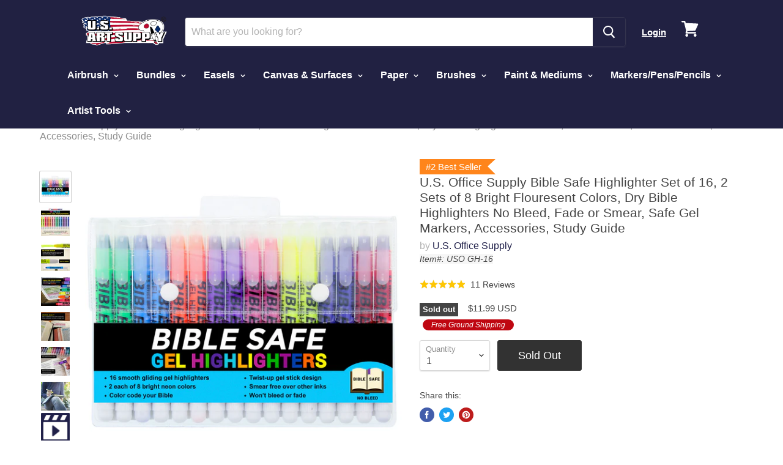

--- FILE ---
content_type: text/html; charset=utf-8
request_url: https://usartsupply.com/products/uso-gh-16
body_size: 45667
content:
<!doctype html>
<!--[if IE]><html class="no-js no-touch ie9" lang="en"><![endif]-->
<!--[if !IE]><!--><html class="no-js no-touch" lang="en"><!--<![endif]-->
  <head>

<!-- Google Tag Manager -->
<script>(function(w,d,s,l,i){w[l]=w[l]||[];w[l].push({'gtm.start':
new Date().getTime(),event:'gtm.js'});var f=d.getElementsByTagName(s)[0],
j=d.createElement(s),dl=l!='dataLayer'?'&l='+l:'';j.async=true;j.src=
'https://www.googletagmanager.com/gtm.js?id='+i+dl;f.parentNode.insertBefore(j,f);
})(window,document,'script','dataLayer','GTM-P2Q2QLB9');</script>
<!-- End Google Tag Manager -->
    
  <link rel="stylesheet" href="https://obscure-escarpment-2240.herokuapp.com/stylesheets/bcpo-front.css">
  <script>var bcpo_product={"id":4528720576567,"title":"U.S. Office Supply Bible Safe Highlighter Set of 16, 2 Sets of 8 Bright Flouresent Colors, Dry Bible Highlighters No Bleed, Fade or Smear, Safe Gel Markers, Accessories, Study Guide","handle":"uso-gh-16","description":"\u003cp\u003e\u003cb\u003eU.S. Office Supply Bible Safe Gel Highlighters, Pack of 16 - 2 Sets of 8 Bright Neon Fluorescent Highlight Colors Yellow, Orange, Pink, Purple, Green, Blue\u003c\/b\u003e\u003c\/p\u003e\n\u003cp\u003e\u003cb\u003ePremium Gel Highlighters\u003c\/b\u003e\u003cbr\u003e\n16 Pack of Bible Safe Gel Highlighters that includes 2 sets of 8 different eye-catching bright neon fluorescent gel highlight marker colors. Colors: yellow, orange, blue, green, pink, dark pink, purple, and light purple. Archival quality Bible Safe Gel Highlighters that are ideal for color-coding Bibles. Also safe for highlighting on any paper surfaces like study, text, and legal books. Highlight Bibles to emphasize meaningful words, phrases, and passages; Holy spirit, prayers and blessings; Faith, growth, and wisdom; Love, grace, and salvation. Includes study guide and a storage pouch.\u003c\/p\u003e\n\u003cp\u003e\u003cb\u003eGlides On Paper Smoothly\u003c\/b\u003e\u003cbr\u003e\nTwist-up gel stick design markers that highlight while gliding smoothly across a page. They apply highlights quickly and easily and won't bleed, fade or smear over other inks. They also won't dry out if left uncapped.\u003c\/p\u003e","published_at":"2023-05-12T00:29:51-07:00","created_at":"2020-05-14T17:51:52-07:00","vendor":"U.S. Office Supply","type":"","tags":["Googleshopping","Highlighters_Shopify","ShopifyFreeShip","U.S. Office Supply"],"price":1199,"price_min":1199,"price_max":1199,"available":false,"price_varies":false,"compare_at_price":null,"compare_at_price_min":0,"compare_at_price_max":0,"compare_at_price_varies":false,"variants":[{"id":31947922473015,"title":"Default Title","option1":"Default Title","option2":null,"option3":null,"sku":"USO GH-16","requires_shipping":true,"taxable":true,"featured_image":null,"available":false,"name":"U.S. Office Supply Bible Safe Highlighter Set of 16, 2 Sets of 8 Bright Flouresent Colors, Dry Bible Highlighters No Bleed, Fade or Smear, Safe Gel Markers, Accessories, Study Guide","public_title":null,"options":["Default Title"],"price":1199,"weight":204,"compare_at_price":null,"inventory_quantity":0,"inventory_management":"shopify","inventory_policy":"deny","barcode":"848849006650","requires_selling_plan":false,"selling_plan_allocations":[],"quantity_rule":{"min":1,"max":null,"increment":1}}],"images":["\/\/usartsupply.com\/cdn\/shop\/files\/USOGH-16.jpg?v=1768497109","\/\/usartsupply.com\/cdn\/shop\/files\/USOGH-16_Alt1_v1.jpg?v=1768497127","\/\/usartsupply.com\/cdn\/shop\/files\/USOGH-16_Alt2_v1.jpg?v=1768497078","\/\/usartsupply.com\/cdn\/shop\/files\/USOGH-16_Alt3_v1.jpg?v=1768497109","\/\/usartsupply.com\/cdn\/shop\/files\/USOGH-16_Alt4_v1.jpg?v=1768497128","\/\/usartsupply.com\/cdn\/shop\/files\/USOGH-16_Alt5_v1.jpg?v=1768497097","\/\/usartsupply.com\/cdn\/shop\/files\/USOGH-16_Alt6_v1.jpg?v=1768497127"],"featured_image":"\/\/usartsupply.com\/cdn\/shop\/files\/USOGH-16.jpg?v=1768497109","options":["Title"],"media":[{"alt":null,"id":26176928907319,"position":1,"preview_image":{"aspect_ratio":1.0,"height":1500,"width":1500,"src":"\/\/usartsupply.com\/cdn\/shop\/files\/USOGH-16.jpg?v=1768497109"},"aspect_ratio":1.0,"height":1500,"media_type":"image","src":"\/\/usartsupply.com\/cdn\/shop\/files\/USOGH-16.jpg?v=1768497109","width":1500},{"alt":null,"id":26176928940087,"position":2,"preview_image":{"aspect_ratio":1.0,"height":3000,"width":3000,"src":"\/\/usartsupply.com\/cdn\/shop\/files\/USOGH-16_Alt1_v1.jpg?v=1768497127"},"aspect_ratio":1.0,"height":3000,"media_type":"image","src":"\/\/usartsupply.com\/cdn\/shop\/files\/USOGH-16_Alt1_v1.jpg?v=1768497127","width":3000},{"alt":null,"id":26176928972855,"position":3,"preview_image":{"aspect_ratio":1.0,"height":3000,"width":3000,"src":"\/\/usartsupply.com\/cdn\/shop\/files\/USOGH-16_Alt2_v1.jpg?v=1768497078"},"aspect_ratio":1.0,"height":3000,"media_type":"image","src":"\/\/usartsupply.com\/cdn\/shop\/files\/USOGH-16_Alt2_v1.jpg?v=1768497078","width":3000},{"alt":null,"id":26176929005623,"position":4,"preview_image":{"aspect_ratio":1.0,"height":3000,"width":3000,"src":"\/\/usartsupply.com\/cdn\/shop\/files\/USOGH-16_Alt3_v1.jpg?v=1768497109"},"aspect_ratio":1.0,"height":3000,"media_type":"image","src":"\/\/usartsupply.com\/cdn\/shop\/files\/USOGH-16_Alt3_v1.jpg?v=1768497109","width":3000},{"alt":null,"id":26176929038391,"position":5,"preview_image":{"aspect_ratio":1.0,"height":3000,"width":3000,"src":"\/\/usartsupply.com\/cdn\/shop\/files\/USOGH-16_Alt4_v1.jpg?v=1768497128"},"aspect_ratio":1.0,"height":3000,"media_type":"image","src":"\/\/usartsupply.com\/cdn\/shop\/files\/USOGH-16_Alt4_v1.jpg?v=1768497128","width":3000},{"alt":null,"id":26176929071159,"position":6,"preview_image":{"aspect_ratio":1.0,"height":3000,"width":3000,"src":"\/\/usartsupply.com\/cdn\/shop\/files\/USOGH-16_Alt5_v1.jpg?v=1768497097"},"aspect_ratio":1.0,"height":3000,"media_type":"image","src":"\/\/usartsupply.com\/cdn\/shop\/files\/USOGH-16_Alt5_v1.jpg?v=1768497097","width":3000},{"alt":null,"id":26176929103927,"position":7,"preview_image":{"aspect_ratio":1.0,"height":3000,"width":3000,"src":"\/\/usartsupply.com\/cdn\/shop\/files\/USOGH-16_Alt6_v1.jpg?v=1768497127"},"aspect_ratio":1.0,"height":3000,"media_type":"image","src":"\/\/usartsupply.com\/cdn\/shop\/files\/USOGH-16_Alt6_v1.jpg?v=1768497127","width":3000}],"requires_selling_plan":false,"selling_plan_groups":[],"content":"\u003cp\u003e\u003cb\u003eU.S. Office Supply Bible Safe Gel Highlighters, Pack of 16 - 2 Sets of 8 Bright Neon Fluorescent Highlight Colors Yellow, Orange, Pink, Purple, Green, Blue\u003c\/b\u003e\u003c\/p\u003e\n\u003cp\u003e\u003cb\u003ePremium Gel Highlighters\u003c\/b\u003e\u003cbr\u003e\n16 Pack of Bible Safe Gel Highlighters that includes 2 sets of 8 different eye-catching bright neon fluorescent gel highlight marker colors. Colors: yellow, orange, blue, green, pink, dark pink, purple, and light purple. Archival quality Bible Safe Gel Highlighters that are ideal for color-coding Bibles. Also safe for highlighting on any paper surfaces like study, text, and legal books. Highlight Bibles to emphasize meaningful words, phrases, and passages; Holy spirit, prayers and blessings; Faith, growth, and wisdom; Love, grace, and salvation. Includes study guide and a storage pouch.\u003c\/p\u003e\n\u003cp\u003e\u003cb\u003eGlides On Paper Smoothly\u003c\/b\u003e\u003cbr\u003e\nTwist-up gel stick design markers that highlight while gliding smoothly across a page. They apply highlights quickly and easily and won't bleed, fade or smear over other inks. They also won't dry out if left uncapped.\u003c\/p\u003e"};  var inventory_quantity = [];inventory_quantity.push(0);if(bcpo_product) { for (var i = 0; i < bcpo_product.variants.length; i += 1) { bcpo_product.variants[i].inventory_quantity = inventory_quantity[i]; }}window.bcpo = window.bcpo || {}; bcpo.cart = {"note":null,"attributes":{},"original_total_price":0,"total_price":0,"total_discount":0,"total_weight":0.0,"item_count":0,"items":[],"requires_shipping":false,"currency":"USD","items_subtotal_price":0,"cart_level_discount_applications":[],"checkout_charge_amount":0}; bcpo.ogFormData = FormData;</script>


    
<script src="//www.searchanise.com/widgets/shopify/init.js?a=8J2r0g0j4e"></script>


    <script>

// Product Page
// USO GH-16
// 4528720576567
// 31947922473015
	dataLayer.push({
      'event': 'view_item',
      'ecomm_prodid': ['4528720576567'],
      'ecomm_pagetype': 'product',
      'ecomm_totalvalue': 11.99
	});


</script>
    
    
    <meta charset="utf-8">
    <meta http-equiv="x-ua-compatible" content="IE=edge">

    <title>Bible Safe Gel Highlighters, 16 Pack, 2 Sets of 8 Bright Neon Colors — U.S. Art Supply</title>

    
      <meta name="description" content="U.S. Office Supply Bible Safe Highlighter Set of 16, 2 Sets of 8 Bright Flouresent Colors, Dry Bible Highlighters No Bleed, Fade or Smear, Safe Gel Markers, Accessories, Study Guide">
    

    

    
      <link rel="canonical" href="https://usartsupply.com/products/uso-gh-16" />
    

    <meta name="viewport" content="width=device-width">

    
    















<meta property="og:site_name" content="U.S. Art Supply">
<meta property="og:url" content="https://usartsupply.com/products/uso-gh-16">
<meta property="og:title" content="U.S. Office Supply Bible Safe Highlighter Set of 16, 2 Sets of 8 Bright Flouresent Colors, Dry Bible Highlighters No Bleed, Fade or Smear, Safe Gel Markers, Accessories, Study Guide">
<meta property="og:type" content="website">
<meta property="og:description" content="U.S. Office Supply Bible Safe Highlighter Set of 16, 2 Sets of 8 Bright Flouresent Colors, Dry Bible Highlighters No Bleed, Fade or Smear, Safe Gel Markers, Accessories, Study Guide">




    
    
    

    
    
    <meta
      property="og:image"
      content="https://usartsupply.com/cdn/shop/files/USOGH-16_1200x1200.jpg?v=1768497109"
    />
    <meta
      property="og:image:secure_url"
      content="https://usartsupply.com/cdn/shop/files/USOGH-16_1200x1200.jpg?v=1768497109"
    />
    <meta property="og:image:width" content="1200" />
    <meta property="og:image:height" content="1200" />
    <meta property="og:image:alt" content="U.S. Office Supply Bible Safe Highlighter Set of 16, 2 Sets of 8 Bright Flouresent Colors, Dry Bible Highlighters No Bleed, Fade or Smear, Safe Gel Markers, Accessories, Study Guide" />
  









  <meta name="twitter:site" content="@usartsupply">








<meta name="twitter:title" content="Bible Safe Gel Highlighters, 16 Pack, 2 Sets of 8 Bright Neon Colors">
<meta name="twitter:description" content="U.S. Office Supply Bible Safe Highlighter Set of 16, 2 Sets of 8 Bright Flouresent Colors, Dry Bible Highlighters No Bleed, Fade or Smear, Safe Gel Markers, Accessories, Study Guide">


    
    
    
      
      
      <meta name="twitter:card" content="summary">
    
    
    <meta
      property="twitter:image"
      content="https://usartsupply.com/cdn/shop/files/USOGH-16_1200x1200_crop_center.jpg?v=1768497109"
    />
    <meta property="twitter:image:width" content="1200" />
    <meta property="twitter:image:height" content="1200" />
    <meta property="twitter:image:alt" content="U.S. Office Supply Bible Safe Highlighter Set of 16, 2 Sets of 8 Bright Flouresent Colors, Dry Bible Highlighters No Bleed, Fade or Smear, Safe Gel Markers, Accessories, Study Guide" />
  



  
  <script>var EWD_ULB_Options = {"Custom_CSS":"  ","Add_Lightbox":["galleries_main"],"Image_Class_List":"","Image_Selector_List":"","Background_Close":"true","Gallery_Loop":"true","Show_Thumbnails":"bottom","Start_Autoplay":"false","Autoplay_Interval":"5000","Hide_On_Mobile":["description","thumbnails"],"Min_Height":"0","Min_Width":"0","Transition_Type":"ewd-ulb-no-transition","Top_Right_Controls":["exit"],"Top_Left_Controls":["autoplay","zoom"],"Bottom_Right_Controls":["slide_counter"],"Bottom_Left_Controls":null,"Arrow":"m","Icon_Set":"c","Styling_Title_Font":"","Styling_Title_Font_Size":"","Styling_Title_Font_Color":"","Styling_Description_Font":"","Styling_Description_Font_Size":"","Styling_Description_Font_Color":"","Styling_Arrow_Size":"","Styling_Arrow_Color":"","Styling_Arrow_Background_Color":"","Styling_Arrow_Background_Opacity":"","Styling_Arrow_Background_Hover_Opacity":"","Styling_Icon_Size":"","Styling_Icon_Color":"","Styling_Background_Overlay_Color":"","Styling_Background_Overlay_Opacity":"","Styling_Toolbar_Color":"","Styling_Toolbar_Opacity":"","Styling_Image_Overlay_Color":"","Styling_Image_Overlay_Opacity":"","Styling_Thumbnail_Bar_Color":"","Styling_Thumbnail_Bar_Opacity":"","Styling_Thumbnail_Scroll_Arrow_Color":"","Styling_Active_Thumbnail_Border_Color":"","Shop":"usartsupply.myshopify.com"};
</script> 
 <script>window.performance && window.performance.mark && window.performance.mark('shopify.content_for_header.start');</script><meta id="shopify-digital-wallet" name="shopify-digital-wallet" content="/25357290/digital_wallets/dialog">
<meta name="shopify-checkout-api-token" content="173c9d83df334a45c17734bb395452a3">
<meta id="in-context-paypal-metadata" data-shop-id="25357290" data-venmo-supported="true" data-environment="production" data-locale="en_US" data-paypal-v4="true" data-currency="USD">
<link rel="alternate" type="application/json+oembed" href="https://usartsupply.com/products/uso-gh-16.oembed">
<script async="async" src="/checkouts/internal/preloads.js?locale=en-US"></script>
<link rel="preconnect" href="https://shop.app" crossorigin="anonymous">
<script async="async" src="https://shop.app/checkouts/internal/preloads.js?locale=en-US&shop_id=25357290" crossorigin="anonymous"></script>
<script id="apple-pay-shop-capabilities" type="application/json">{"shopId":25357290,"countryCode":"US","currencyCode":"USD","merchantCapabilities":["supports3DS"],"merchantId":"gid:\/\/shopify\/Shop\/25357290","merchantName":"U.S. Art Supply","requiredBillingContactFields":["postalAddress","email"],"requiredShippingContactFields":["postalAddress","email"],"shippingType":"shipping","supportedNetworks":["visa","masterCard","amex","discover","elo","jcb"],"total":{"type":"pending","label":"U.S. Art Supply","amount":"1.00"},"shopifyPaymentsEnabled":true,"supportsSubscriptions":true}</script>
<script id="shopify-features" type="application/json">{"accessToken":"173c9d83df334a45c17734bb395452a3","betas":["rich-media-storefront-analytics"],"domain":"usartsupply.com","predictiveSearch":true,"shopId":25357290,"locale":"en"}</script>
<script>var Shopify = Shopify || {};
Shopify.shop = "usartsupply.myshopify.com";
Shopify.locale = "en";
Shopify.currency = {"active":"USD","rate":"1.0"};
Shopify.country = "US";
Shopify.theme = {"name":"US ART SUPPLY THEME-BLOG","id":80712761399,"schema_name":"Empire","schema_version":"4.2.5","theme_store_id":null,"role":"main"};
Shopify.theme.handle = "null";
Shopify.theme.style = {"id":null,"handle":null};
Shopify.cdnHost = "usartsupply.com/cdn";
Shopify.routes = Shopify.routes || {};
Shopify.routes.root = "/";</script>
<script type="module">!function(o){(o.Shopify=o.Shopify||{}).modules=!0}(window);</script>
<script>!function(o){function n(){var o=[];function n(){o.push(Array.prototype.slice.apply(arguments))}return n.q=o,n}var t=o.Shopify=o.Shopify||{};t.loadFeatures=n(),t.autoloadFeatures=n()}(window);</script>
<script>
  window.ShopifyPay = window.ShopifyPay || {};
  window.ShopifyPay.apiHost = "shop.app\/pay";
  window.ShopifyPay.redirectState = null;
</script>
<script id="shop-js-analytics" type="application/json">{"pageType":"product"}</script>
<script defer="defer" async type="module" src="//usartsupply.com/cdn/shopifycloud/shop-js/modules/v2/client.init-shop-cart-sync_BdyHc3Nr.en.esm.js"></script>
<script defer="defer" async type="module" src="//usartsupply.com/cdn/shopifycloud/shop-js/modules/v2/chunk.common_Daul8nwZ.esm.js"></script>
<script type="module">
  await import("//usartsupply.com/cdn/shopifycloud/shop-js/modules/v2/client.init-shop-cart-sync_BdyHc3Nr.en.esm.js");
await import("//usartsupply.com/cdn/shopifycloud/shop-js/modules/v2/chunk.common_Daul8nwZ.esm.js");

  window.Shopify.SignInWithShop?.initShopCartSync?.({"fedCMEnabled":true,"windoidEnabled":true});

</script>
<script>
  window.Shopify = window.Shopify || {};
  if (!window.Shopify.featureAssets) window.Shopify.featureAssets = {};
  window.Shopify.featureAssets['shop-js'] = {"shop-cart-sync":["modules/v2/client.shop-cart-sync_QYOiDySF.en.esm.js","modules/v2/chunk.common_Daul8nwZ.esm.js"],"init-fed-cm":["modules/v2/client.init-fed-cm_DchLp9rc.en.esm.js","modules/v2/chunk.common_Daul8nwZ.esm.js"],"shop-button":["modules/v2/client.shop-button_OV7bAJc5.en.esm.js","modules/v2/chunk.common_Daul8nwZ.esm.js"],"init-windoid":["modules/v2/client.init-windoid_DwxFKQ8e.en.esm.js","modules/v2/chunk.common_Daul8nwZ.esm.js"],"shop-cash-offers":["modules/v2/client.shop-cash-offers_DWtL6Bq3.en.esm.js","modules/v2/chunk.common_Daul8nwZ.esm.js","modules/v2/chunk.modal_CQq8HTM6.esm.js"],"shop-toast-manager":["modules/v2/client.shop-toast-manager_CX9r1SjA.en.esm.js","modules/v2/chunk.common_Daul8nwZ.esm.js"],"init-shop-email-lookup-coordinator":["modules/v2/client.init-shop-email-lookup-coordinator_UhKnw74l.en.esm.js","modules/v2/chunk.common_Daul8nwZ.esm.js"],"pay-button":["modules/v2/client.pay-button_DzxNnLDY.en.esm.js","modules/v2/chunk.common_Daul8nwZ.esm.js"],"avatar":["modules/v2/client.avatar_BTnouDA3.en.esm.js"],"init-shop-cart-sync":["modules/v2/client.init-shop-cart-sync_BdyHc3Nr.en.esm.js","modules/v2/chunk.common_Daul8nwZ.esm.js"],"shop-login-button":["modules/v2/client.shop-login-button_D8B466_1.en.esm.js","modules/v2/chunk.common_Daul8nwZ.esm.js","modules/v2/chunk.modal_CQq8HTM6.esm.js"],"init-customer-accounts-sign-up":["modules/v2/client.init-customer-accounts-sign-up_C8fpPm4i.en.esm.js","modules/v2/client.shop-login-button_D8B466_1.en.esm.js","modules/v2/chunk.common_Daul8nwZ.esm.js","modules/v2/chunk.modal_CQq8HTM6.esm.js"],"init-shop-for-new-customer-accounts":["modules/v2/client.init-shop-for-new-customer-accounts_CVTO0Ztu.en.esm.js","modules/v2/client.shop-login-button_D8B466_1.en.esm.js","modules/v2/chunk.common_Daul8nwZ.esm.js","modules/v2/chunk.modal_CQq8HTM6.esm.js"],"init-customer-accounts":["modules/v2/client.init-customer-accounts_dRgKMfrE.en.esm.js","modules/v2/client.shop-login-button_D8B466_1.en.esm.js","modules/v2/chunk.common_Daul8nwZ.esm.js","modules/v2/chunk.modal_CQq8HTM6.esm.js"],"shop-follow-button":["modules/v2/client.shop-follow-button_CkZpjEct.en.esm.js","modules/v2/chunk.common_Daul8nwZ.esm.js","modules/v2/chunk.modal_CQq8HTM6.esm.js"],"lead-capture":["modules/v2/client.lead-capture_BntHBhfp.en.esm.js","modules/v2/chunk.common_Daul8nwZ.esm.js","modules/v2/chunk.modal_CQq8HTM6.esm.js"],"checkout-modal":["modules/v2/client.checkout-modal_CfxcYbTm.en.esm.js","modules/v2/chunk.common_Daul8nwZ.esm.js","modules/v2/chunk.modal_CQq8HTM6.esm.js"],"shop-login":["modules/v2/client.shop-login_Da4GZ2H6.en.esm.js","modules/v2/chunk.common_Daul8nwZ.esm.js","modules/v2/chunk.modal_CQq8HTM6.esm.js"],"payment-terms":["modules/v2/client.payment-terms_MV4M3zvL.en.esm.js","modules/v2/chunk.common_Daul8nwZ.esm.js","modules/v2/chunk.modal_CQq8HTM6.esm.js"]};
</script>
<script>(function() {
  var isLoaded = false;
  function asyncLoad() {
    if (isLoaded) return;
    isLoaded = true;
    var urls = ["https:\/\/js.smile.io\/v1\/smile-shopify.js?shop=usartsupply.myshopify.com","https:\/\/d3hw6dc1ow8pp2.cloudfront.net\/reviewsWidget.min.js?shop=usartsupply.myshopify.com","https:\/\/kartify.herokuapp.com\/kartifyjs\/kartify.js?shop=usartsupply.myshopify.com","https:\/\/cdn.getcarro.com\/script-tags\/all\/050820094100.js?shop=usartsupply.myshopify.com","\/\/searchserverapi.com\/widgets\/shopify\/init.js?a=8J2r0g0j4e\u0026shop=usartsupply.myshopify.com","https:\/\/www.buynowbutton.us\/apps\/buynowbutton\/assets\/js\/buynowbutton.js?shop=usartsupply.myshopify.com","\/\/backinstock.useamp.com\/widget\/37453_1767156382.js?category=bis\u0026v=6\u0026shop=usartsupply.myshopify.com"];
    for (var i = 0; i < urls.length; i++) {
      var s = document.createElement('script');
      s.type = 'text/javascript';
      s.async = true;
      s.src = urls[i];
      var x = document.getElementsByTagName('script')[0];
      x.parentNode.insertBefore(s, x);
    }
  };
  if(window.attachEvent) {
    window.attachEvent('onload', asyncLoad);
  } else {
    window.addEventListener('load', asyncLoad, false);
  }
})();</script>
<script id="__st">var __st={"a":25357290,"offset":-28800,"reqid":"0b3f2ebb-599a-4740-aa4e-7a5b0b277e38-1768975259","pageurl":"usartsupply.com\/products\/uso-gh-16","u":"6b7ac470bbcb","p":"product","rtyp":"product","rid":4528720576567};</script>
<script>window.ShopifyPaypalV4VisibilityTracking = true;</script>
<script id="captcha-bootstrap">!function(){'use strict';const t='contact',e='account',n='new_comment',o=[[t,t],['blogs',n],['comments',n],[t,'customer']],c=[[e,'customer_login'],[e,'guest_login'],[e,'recover_customer_password'],[e,'create_customer']],r=t=>t.map((([t,e])=>`form[action*='/${t}']:not([data-nocaptcha='true']) input[name='form_type'][value='${e}']`)).join(','),a=t=>()=>t?[...document.querySelectorAll(t)].map((t=>t.form)):[];function s(){const t=[...o],e=r(t);return a(e)}const i='password',u='form_key',d=['recaptcha-v3-token','g-recaptcha-response','h-captcha-response',i],f=()=>{try{return window.sessionStorage}catch{return}},m='__shopify_v',_=t=>t.elements[u];function p(t,e,n=!1){try{const o=window.sessionStorage,c=JSON.parse(o.getItem(e)),{data:r}=function(t){const{data:e,action:n}=t;return t[m]||n?{data:e,action:n}:{data:t,action:n}}(c);for(const[e,n]of Object.entries(r))t.elements[e]&&(t.elements[e].value=n);n&&o.removeItem(e)}catch(o){console.error('form repopulation failed',{error:o})}}const l='form_type',E='cptcha';function T(t){t.dataset[E]=!0}const w=window,h=w.document,L='Shopify',v='ce_forms',y='captcha';let A=!1;((t,e)=>{const n=(g='f06e6c50-85a8-45c8-87d0-21a2b65856fe',I='https://cdn.shopify.com/shopifycloud/storefront-forms-hcaptcha/ce_storefront_forms_captcha_hcaptcha.v1.5.2.iife.js',D={infoText:'Protected by hCaptcha',privacyText:'Privacy',termsText:'Terms'},(t,e,n)=>{const o=w[L][v],c=o.bindForm;if(c)return c(t,g,e,D).then(n);var r;o.q.push([[t,g,e,D],n]),r=I,A||(h.body.append(Object.assign(h.createElement('script'),{id:'captcha-provider',async:!0,src:r})),A=!0)});var g,I,D;w[L]=w[L]||{},w[L][v]=w[L][v]||{},w[L][v].q=[],w[L][y]=w[L][y]||{},w[L][y].protect=function(t,e){n(t,void 0,e),T(t)},Object.freeze(w[L][y]),function(t,e,n,w,h,L){const[v,y,A,g]=function(t,e,n){const i=e?o:[],u=t?c:[],d=[...i,...u],f=r(d),m=r(i),_=r(d.filter((([t,e])=>n.includes(e))));return[a(f),a(m),a(_),s()]}(w,h,L),I=t=>{const e=t.target;return e instanceof HTMLFormElement?e:e&&e.form},D=t=>v().includes(t);t.addEventListener('submit',(t=>{const e=I(t);if(!e)return;const n=D(e)&&!e.dataset.hcaptchaBound&&!e.dataset.recaptchaBound,o=_(e),c=g().includes(e)&&(!o||!o.value);(n||c)&&t.preventDefault(),c&&!n&&(function(t){try{if(!f())return;!function(t){const e=f();if(!e)return;const n=_(t);if(!n)return;const o=n.value;o&&e.removeItem(o)}(t);const e=Array.from(Array(32),(()=>Math.random().toString(36)[2])).join('');!function(t,e){_(t)||t.append(Object.assign(document.createElement('input'),{type:'hidden',name:u})),t.elements[u].value=e}(t,e),function(t,e){const n=f();if(!n)return;const o=[...t.querySelectorAll(`input[type='${i}']`)].map((({name:t})=>t)),c=[...d,...o],r={};for(const[a,s]of new FormData(t).entries())c.includes(a)||(r[a]=s);n.setItem(e,JSON.stringify({[m]:1,action:t.action,data:r}))}(t,e)}catch(e){console.error('failed to persist form',e)}}(e),e.submit())}));const S=(t,e)=>{t&&!t.dataset[E]&&(n(t,e.some((e=>e===t))),T(t))};for(const o of['focusin','change'])t.addEventListener(o,(t=>{const e=I(t);D(e)&&S(e,y())}));const B=e.get('form_key'),M=e.get(l),P=B&&M;t.addEventListener('DOMContentLoaded',(()=>{const t=y();if(P)for(const e of t)e.elements[l].value===M&&p(e,B);[...new Set([...A(),...v().filter((t=>'true'===t.dataset.shopifyCaptcha))])].forEach((e=>S(e,t)))}))}(h,new URLSearchParams(w.location.search),n,t,e,['guest_login'])})(!0,!0)}();</script>
<script integrity="sha256-4kQ18oKyAcykRKYeNunJcIwy7WH5gtpwJnB7kiuLZ1E=" data-source-attribution="shopify.loadfeatures" defer="defer" src="//usartsupply.com/cdn/shopifycloud/storefront/assets/storefront/load_feature-a0a9edcb.js" crossorigin="anonymous"></script>
<script crossorigin="anonymous" defer="defer" src="//usartsupply.com/cdn/shopifycloud/storefront/assets/shopify_pay/storefront-65b4c6d7.js?v=20250812"></script>
<script data-source-attribution="shopify.dynamic_checkout.dynamic.init">var Shopify=Shopify||{};Shopify.PaymentButton=Shopify.PaymentButton||{isStorefrontPortableWallets:!0,init:function(){window.Shopify.PaymentButton.init=function(){};var t=document.createElement("script");t.src="https://usartsupply.com/cdn/shopifycloud/portable-wallets/latest/portable-wallets.en.js",t.type="module",document.head.appendChild(t)}};
</script>
<script data-source-attribution="shopify.dynamic_checkout.buyer_consent">
  function portableWalletsHideBuyerConsent(e){var t=document.getElementById("shopify-buyer-consent"),n=document.getElementById("shopify-subscription-policy-button");t&&n&&(t.classList.add("hidden"),t.setAttribute("aria-hidden","true"),n.removeEventListener("click",e))}function portableWalletsShowBuyerConsent(e){var t=document.getElementById("shopify-buyer-consent"),n=document.getElementById("shopify-subscription-policy-button");t&&n&&(t.classList.remove("hidden"),t.removeAttribute("aria-hidden"),n.addEventListener("click",e))}window.Shopify?.PaymentButton&&(window.Shopify.PaymentButton.hideBuyerConsent=portableWalletsHideBuyerConsent,window.Shopify.PaymentButton.showBuyerConsent=portableWalletsShowBuyerConsent);
</script>
<script data-source-attribution="shopify.dynamic_checkout.cart.bootstrap">document.addEventListener("DOMContentLoaded",(function(){function t(){return document.querySelector("shopify-accelerated-checkout-cart, shopify-accelerated-checkout")}if(t())Shopify.PaymentButton.init();else{new MutationObserver((function(e,n){t()&&(Shopify.PaymentButton.init(),n.disconnect())})).observe(document.body,{childList:!0,subtree:!0})}}));
</script>
<script id='scb4127' type='text/javascript' async='' src='https://usartsupply.com/cdn/shopifycloud/privacy-banner/storefront-banner.js'></script><link id="shopify-accelerated-checkout-styles" rel="stylesheet" media="screen" href="https://usartsupply.com/cdn/shopifycloud/portable-wallets/latest/accelerated-checkout-backwards-compat.css" crossorigin="anonymous">
<style id="shopify-accelerated-checkout-cart">
        #shopify-buyer-consent {
  margin-top: 1em;
  display: inline-block;
  width: 100%;
}

#shopify-buyer-consent.hidden {
  display: none;
}

#shopify-subscription-policy-button {
  background: none;
  border: none;
  padding: 0;
  text-decoration: underline;
  font-size: inherit;
  cursor: pointer;
}

#shopify-subscription-policy-button::before {
  box-shadow: none;
}

      </style>

<script>window.performance && window.performance.mark && window.performance.mark('shopify.content_for_header.end');</script><script id="shop-promise-product" type="application/json">
  {
    "productId": "4528720576567",
    "variantId": "31947922473015"
  }
</script>
<script id="shop-promise-features" type="application/json">
  {
    "supportedPromiseBrands": ["buy_with_prime"],
    "f_b9ba94d16a7d18ccd91d68be01e37df6": false,
    "f_85e460659f2e1fdd04f763b1587427a4": false
  }
</script>
<script fetchpriority="high" defer="defer" src="https://usartsupply.com/cdn/shopifycloud/shop-promise-pdp/prod/shop_promise_pdp.js?v=1" data-source-attribution="shopify.shop-promise-pdp" crossorigin="anonymous"></script>
<link rel="preload" href="https://static-na.payments-amazon.com/checkout.js" as="script">


    <script>
      document.documentElement.className=document.documentElement.className.replace(/\bno-js\b/,'js');
      if(window.Shopify&&window.Shopify.designMode)document.documentElement.className+=' in-theme-editor';
      if(('ontouchstart' in window)||window.DocumentTouch&&document instanceof DocumentTouch)document.documentElement.className=document.documentElement.className.replace(/\bno-touch\b/,'has-touch');
    </script>

    <link href="//usartsupply.com/cdn/shop/t/22/assets/theme.scss.css?v=166941629502153211351759259652" rel="stylesheet" type="text/css" media="all" />




<link href="//usartsupply.com/cdn/shop/t/22/assets/carlowseo.scss.css?v=54838816736012162971584114367" rel="stylesheet" type="text/css" media="all" />
    
    <!--Gem_Page_Header_Script-->
    


<!--End_Gem_Page_Header_Script-->

    

  <link rel="amphtml" href="//usartsupply.com/apps/fireamp/products/uso-gh-16" >






<meta name="google-site-verification" content="yg2_oQn7oySpZpfWxMIPpSWF7lP9p4oDrpADKBwF2xs" />


<!-- GSSTART Slider code start. Do not change -->
<script>document.write('<script src="' + 'https://gravity-software.com//js/shopify/slider_prod4528720576567.js?v=' + Math.floor(Math.random() * 100) + '"\><\/script>'); </script> <script type="text/javascript" src="https://gravity-software.com/js/shopify/slider_shop7708.js?v=7419284ea0d07defc78dd9b2c646bba7"></script> <link rel="stylesheet" href="https://gravity-software.com/js/shopify/rondell/jquery.rondellf7708.css?v=7419284ea0d07defc78dd9b2c646bba7"/> 
 
<script>

var imageDimensionsWidth = {};
var imageDimensionsHeight = {};
var imageSrcAttr = {};
var altTag = {};  

  var productImagesGS = [];
var productImagesGSUrls = [];

  var productImageUrl = "files/USOGH-16.jpg";
  var dotPosition = productImageUrl.lastIndexOf(".");
  productImageUrl = productImageUrl.substr(0, dotPosition);
  productImagesGS.push(productImageUrl);
  imageDimensionsWidth[34756935942199] = "1500";
  imageDimensionsHeight[34756935942199] = "1500";
  altTag[34756935942199] = "U.S. Office Supply Bible Safe Highlighter Set of 16, 2 Sets of 8 Bright Flouresent Colors, Dry Bible Highlighters No Bleed, Fade or Smear, Safe Gel Markers, Accessories, Study Guide";
  imageSrcAttr[34756935942199] = "files/USOGH-16.jpg";
  productImagesGSUrls.push("//usartsupply.com/cdn/shop/files/USOGH-16_240x.jpg?v=1768497109");

  var productImageUrl = "files/USOGH-16_Alt1_v1.jpg";
  var dotPosition = productImageUrl.lastIndexOf(".");
  productImageUrl = productImageUrl.substr(0, dotPosition);
  productImagesGS.push(productImageUrl);
  imageDimensionsWidth[34756935974967] = "3000";
  imageDimensionsHeight[34756935974967] = "3000";
  altTag[34756935974967] = "U.S. Office Supply Bible Safe Highlighter Set of 16, 2 Sets of 8 Bright Flouresent Colors, Dry Bible Highlighters No Bleed, Fade or Smear, Safe Gel Markers, Accessories, Study Guide";
  imageSrcAttr[34756935974967] = "files/USOGH-16_Alt1_v1.jpg";
  productImagesGSUrls.push("//usartsupply.com/cdn/shop/files/USOGH-16_Alt1_v1_240x.jpg?v=1768497127");

  var productImageUrl = "files/USOGH-16_Alt2_v1.jpg";
  var dotPosition = productImageUrl.lastIndexOf(".");
  productImageUrl = productImageUrl.substr(0, dotPosition);
  productImagesGS.push(productImageUrl);
  imageDimensionsWidth[34756936007735] = "3000";
  imageDimensionsHeight[34756936007735] = "3000";
  altTag[34756936007735] = "U.S. Office Supply Bible Safe Highlighter Set of 16, 2 Sets of 8 Bright Flouresent Colors, Dry Bible Highlighters No Bleed, Fade or Smear, Safe Gel Markers, Accessories, Study Guide";
  imageSrcAttr[34756936007735] = "files/USOGH-16_Alt2_v1.jpg";
  productImagesGSUrls.push("//usartsupply.com/cdn/shop/files/USOGH-16_Alt2_v1_240x.jpg?v=1768497078");

  var productImageUrl = "files/USOGH-16_Alt3_v1.jpg";
  var dotPosition = productImageUrl.lastIndexOf(".");
  productImageUrl = productImageUrl.substr(0, dotPosition);
  productImagesGS.push(productImageUrl);
  imageDimensionsWidth[34756936040503] = "3000";
  imageDimensionsHeight[34756936040503] = "3000";
  altTag[34756936040503] = "U.S. Office Supply Bible Safe Highlighter Set of 16, 2 Sets of 8 Bright Flouresent Colors, Dry Bible Highlighters No Bleed, Fade or Smear, Safe Gel Markers, Accessories, Study Guide";
  imageSrcAttr[34756936040503] = "files/USOGH-16_Alt3_v1.jpg";
  productImagesGSUrls.push("//usartsupply.com/cdn/shop/files/USOGH-16_Alt3_v1_240x.jpg?v=1768497109");

  var productImageUrl = "files/USOGH-16_Alt4_v1.jpg";
  var dotPosition = productImageUrl.lastIndexOf(".");
  productImageUrl = productImageUrl.substr(0, dotPosition);
  productImagesGS.push(productImageUrl);
  imageDimensionsWidth[34756936073271] = "3000";
  imageDimensionsHeight[34756936073271] = "3000";
  altTag[34756936073271] = "U.S. Office Supply Bible Safe Highlighter Set of 16, 2 Sets of 8 Bright Flouresent Colors, Dry Bible Highlighters No Bleed, Fade or Smear, Safe Gel Markers, Accessories, Study Guide";
  imageSrcAttr[34756936073271] = "files/USOGH-16_Alt4_v1.jpg";
  productImagesGSUrls.push("//usartsupply.com/cdn/shop/files/USOGH-16_Alt4_v1_240x.jpg?v=1768497128");

  var productImageUrl = "files/USOGH-16_Alt5_v1.jpg";
  var dotPosition = productImageUrl.lastIndexOf(".");
  productImageUrl = productImageUrl.substr(0, dotPosition);
  productImagesGS.push(productImageUrl);
  imageDimensionsWidth[34756936106039] = "3000";
  imageDimensionsHeight[34756936106039] = "3000";
  altTag[34756936106039] = "U.S. Office Supply Bible Safe Highlighter Set of 16, 2 Sets of 8 Bright Flouresent Colors, Dry Bible Highlighters No Bleed, Fade or Smear, Safe Gel Markers, Accessories, Study Guide";
  imageSrcAttr[34756936106039] = "files/USOGH-16_Alt5_v1.jpg";
  productImagesGSUrls.push("//usartsupply.com/cdn/shop/files/USOGH-16_Alt5_v1_240x.jpg?v=1768497097");

  var productImageUrl = "files/USOGH-16_Alt6_v1.jpg";
  var dotPosition = productImageUrl.lastIndexOf(".");
  productImageUrl = productImageUrl.substr(0, dotPosition);
  productImagesGS.push(productImageUrl);
  imageDimensionsWidth[34756936138807] = "3000";
  imageDimensionsHeight[34756936138807] = "3000";
  altTag[34756936138807] = "U.S. Office Supply Bible Safe Highlighter Set of 16, 2 Sets of 8 Bright Flouresent Colors, Dry Bible Highlighters No Bleed, Fade or Smear, Safe Gel Markers, Accessories, Study Guide";
  imageSrcAttr[34756936138807] = "files/USOGH-16_Alt6_v1.jpg";
  productImagesGSUrls.push("//usartsupply.com/cdn/shop/files/USOGH-16_Alt6_v1_240x.jpg?v=1768497127");

</script>

<!-- Slider code end. Do not change GSEND -->

<!-- BeginWishyAddon --><script>  Shopify.wishy_btn_settings = {"button_setting":" {\r\nborder-radius: 15px;\r\n}","btn_append":"before","btn_display":"block","btn_width":"auto","btn_margin_top":5,"btn_margin_left":5,"btn_margin_right":5,"btn_margin_bottom":5,"btn_margin_unit":"px","btn_placer_element":null,"btn_background_color":"#ffffff","btn_border_color":"#d29797","btn_border_width":1,"btn_text":"♡ Save For Later","btn_color":"#d29797","remove_btn_background_color":"#1f1f49","remove_btn_border_color":"#3f4eae","remove_btn_border_width":0,"remove_btn_color":"#ffffff","new_theme_published_at":null,"installed":true,"heart_icon_margin_right":15,"heart_icon_margin_bottom":15,"heart_icon_location":"bottom-left","heart_icon_margin_top":15,"heart_icon_margin_left":15,"setting_force_login":false,"heart_icon_url_match":"/products","heart_icon_enabled":false,"status":"alive","spf_record":null,"floating_favorites_enabled":false,"floating_favorites_location":"right","floating_favorites_margin_top":50,"floating_favorites_url_match":"/products","floating_favorites_background_color":"#ff8989","floating_favorites_border_color":"#ffffff","floating_favorites_border_width":0,"floating_favorites_text":"♥ My Wishlist","floating_favorites_color":"#ffffff","heart_icon_type":"default","heart_icon_typedefault_background_color":"#ff8989","heart_icon_typedefault_border_color":"#ff9c9c","heart_icon_typedefault_border_width":2,"heart_icon_typedefault_icon_color":"#ffffff","heart_icon_show_count":false,"heart_icon_typecustom_image_url":"https://cc-swim.herokuapp.com/wishlist.png","btn_text_size":"12.0","locale":"en","shop_star_rating":null,"shop_star_feedback":null,"heart_icon_collection_before_add_color":"#dfdfdf","heart_icon_collection_after_add_color":"#ff8989","login_link_bg_color":"#1f1f49","login_link_text_color":"#ffffff","btn_remove_bg_color":"#ffffff","btn_remove_border_color":"#b9b9b9","btn_remove_border_width":0,"btn_remove_text":"♡ Remove from wishlist","btn_remove_color":"#1b1b1b","btn_remove_text_size":"14.0","open_wishlist_after_add_to_wishlist":true,"wishlist_header_text":"My Wishlist","theme_name_from_schema":"Empire","subscribed_at":null,"wizard_completed_at":"2018-12-18T17:23:50.772Z","plan":"free","discount":"0.0","launchpoint_wishlist_icon_in_header_enabled":true,"launchpoint_heart_icon_in_collections_enabled":true};  Shopify.wishy_button_css_json = " {\r\nborder-radius: 15px;\r\n}";    Shopify.wishy_customer_email = "" ;  </script><!-- EndWishyAddon -->

<link href="https://d3hw6dc1ow8pp2.cloudfront.net/styles/main.min.css" rel="stylesheet" type="text/css">
<style type="text/css">
.okeReviews .okeReviews-reviewsWidget-header-controls-writeReview {
        display: inline-block;
    }
    .okeReviews .okeReviews-reviewsWidget.is-okeReviews-empty {
        display: block;
    }
</style>
<script type="application/json" id="oke-reviews-settings">
{"analyticsSettings":{"provider":"ua"},"disableInitialReviewsFetchOnProducts":false,"omitMicrodata":true,"reviewSortOrder":"date","subscriberId":"419a6c7a-035d-4bb9-b92c-9368af0f372c","starRatingColor":"#FEC602","recorderPlus":true,"recorderQandaPlus":true}
</script>

<link rel="stylesheet" type="text/css" href="https://dov7r31oq5dkj.cloudfront.net/419a6c7a-035d-4bb9-b92c-9368af0f372c/widget-style-customisations.css?v=fd037211-7d9a-4ca9-bd61-5682051783d8">

<script>
    
    
    
    
    var gsf_conversion_data = {page_type : 'product', event : 'view_item', data : {product_data : [{variant_id : 31947922473015, product_id : 4528720576567, name : "U.S. Office Supply Bible Safe Highlighter Set of 16, 2 Sets of 8 Bright Flouresent Colors, Dry Bible Highlighters No Bleed, Fade or Smear, Safe Gel Markers, Accessories, Study Guide", price : "11.99", currency : "USD", sku : "USO GH-16", brand : "U.S. Office Supply", variant : "Default Title", category : "", quantity : "0" }], total_price : "11.99", shop_currency : "USD"}};
    
</script>



    

    
  
<link href="https://monorail-edge.shopifysvc.com" rel="dns-prefetch">
<script>(function(){if ("sendBeacon" in navigator && "performance" in window) {try {var session_token_from_headers = performance.getEntriesByType('navigation')[0].serverTiming.find(x => x.name == '_s').description;} catch {var session_token_from_headers = undefined;}var session_cookie_matches = document.cookie.match(/_shopify_s=([^;]*)/);var session_token_from_cookie = session_cookie_matches && session_cookie_matches.length === 2 ? session_cookie_matches[1] : "";var session_token = session_token_from_headers || session_token_from_cookie || "";function handle_abandonment_event(e) {var entries = performance.getEntries().filter(function(entry) {return /monorail-edge.shopifysvc.com/.test(entry.name);});if (!window.abandonment_tracked && entries.length === 0) {window.abandonment_tracked = true;var currentMs = Date.now();var navigation_start = performance.timing.navigationStart;var payload = {shop_id: 25357290,url: window.location.href,navigation_start,duration: currentMs - navigation_start,session_token,page_type: "product"};window.navigator.sendBeacon("https://monorail-edge.shopifysvc.com/v1/produce", JSON.stringify({schema_id: "online_store_buyer_site_abandonment/1.1",payload: payload,metadata: {event_created_at_ms: currentMs,event_sent_at_ms: currentMs}}));}}window.addEventListener('pagehide', handle_abandonment_event);}}());</script>
<script id="web-pixels-manager-setup">(function e(e,d,r,n,o){if(void 0===o&&(o={}),!Boolean(null===(a=null===(i=window.Shopify)||void 0===i?void 0:i.analytics)||void 0===a?void 0:a.replayQueue)){var i,a;window.Shopify=window.Shopify||{};var t=window.Shopify;t.analytics=t.analytics||{};var s=t.analytics;s.replayQueue=[],s.publish=function(e,d,r){return s.replayQueue.push([e,d,r]),!0};try{self.performance.mark("wpm:start")}catch(e){}var l=function(){var e={modern:/Edge?\/(1{2}[4-9]|1[2-9]\d|[2-9]\d{2}|\d{4,})\.\d+(\.\d+|)|Firefox\/(1{2}[4-9]|1[2-9]\d|[2-9]\d{2}|\d{4,})\.\d+(\.\d+|)|Chrom(ium|e)\/(9{2}|\d{3,})\.\d+(\.\d+|)|(Maci|X1{2}).+ Version\/(15\.\d+|(1[6-9]|[2-9]\d|\d{3,})\.\d+)([,.]\d+|)( \(\w+\)|)( Mobile\/\w+|) Safari\/|Chrome.+OPR\/(9{2}|\d{3,})\.\d+\.\d+|(CPU[ +]OS|iPhone[ +]OS|CPU[ +]iPhone|CPU IPhone OS|CPU iPad OS)[ +]+(15[._]\d+|(1[6-9]|[2-9]\d|\d{3,})[._]\d+)([._]\d+|)|Android:?[ /-](13[3-9]|1[4-9]\d|[2-9]\d{2}|\d{4,})(\.\d+|)(\.\d+|)|Android.+Firefox\/(13[5-9]|1[4-9]\d|[2-9]\d{2}|\d{4,})\.\d+(\.\d+|)|Android.+Chrom(ium|e)\/(13[3-9]|1[4-9]\d|[2-9]\d{2}|\d{4,})\.\d+(\.\d+|)|SamsungBrowser\/([2-9]\d|\d{3,})\.\d+/,legacy:/Edge?\/(1[6-9]|[2-9]\d|\d{3,})\.\d+(\.\d+|)|Firefox\/(5[4-9]|[6-9]\d|\d{3,})\.\d+(\.\d+|)|Chrom(ium|e)\/(5[1-9]|[6-9]\d|\d{3,})\.\d+(\.\d+|)([\d.]+$|.*Safari\/(?![\d.]+ Edge\/[\d.]+$))|(Maci|X1{2}).+ Version\/(10\.\d+|(1[1-9]|[2-9]\d|\d{3,})\.\d+)([,.]\d+|)( \(\w+\)|)( Mobile\/\w+|) Safari\/|Chrome.+OPR\/(3[89]|[4-9]\d|\d{3,})\.\d+\.\d+|(CPU[ +]OS|iPhone[ +]OS|CPU[ +]iPhone|CPU IPhone OS|CPU iPad OS)[ +]+(10[._]\d+|(1[1-9]|[2-9]\d|\d{3,})[._]\d+)([._]\d+|)|Android:?[ /-](13[3-9]|1[4-9]\d|[2-9]\d{2}|\d{4,})(\.\d+|)(\.\d+|)|Mobile Safari.+OPR\/([89]\d|\d{3,})\.\d+\.\d+|Android.+Firefox\/(13[5-9]|1[4-9]\d|[2-9]\d{2}|\d{4,})\.\d+(\.\d+|)|Android.+Chrom(ium|e)\/(13[3-9]|1[4-9]\d|[2-9]\d{2}|\d{4,})\.\d+(\.\d+|)|Android.+(UC? ?Browser|UCWEB|U3)[ /]?(15\.([5-9]|\d{2,})|(1[6-9]|[2-9]\d|\d{3,})\.\d+)\.\d+|SamsungBrowser\/(5\.\d+|([6-9]|\d{2,})\.\d+)|Android.+MQ{2}Browser\/(14(\.(9|\d{2,})|)|(1[5-9]|[2-9]\d|\d{3,})(\.\d+|))(\.\d+|)|K[Aa][Ii]OS\/(3\.\d+|([4-9]|\d{2,})\.\d+)(\.\d+|)/},d=e.modern,r=e.legacy,n=navigator.userAgent;return n.match(d)?"modern":n.match(r)?"legacy":"unknown"}(),u="modern"===l?"modern":"legacy",c=(null!=n?n:{modern:"",legacy:""})[u],f=function(e){return[e.baseUrl,"/wpm","/b",e.hashVersion,"modern"===e.buildTarget?"m":"l",".js"].join("")}({baseUrl:d,hashVersion:r,buildTarget:u}),m=function(e){var d=e.version,r=e.bundleTarget,n=e.surface,o=e.pageUrl,i=e.monorailEndpoint;return{emit:function(e){var a=e.status,t=e.errorMsg,s=(new Date).getTime(),l=JSON.stringify({metadata:{event_sent_at_ms:s},events:[{schema_id:"web_pixels_manager_load/3.1",payload:{version:d,bundle_target:r,page_url:o,status:a,surface:n,error_msg:t},metadata:{event_created_at_ms:s}}]});if(!i)return console&&console.warn&&console.warn("[Web Pixels Manager] No Monorail endpoint provided, skipping logging."),!1;try{return self.navigator.sendBeacon.bind(self.navigator)(i,l)}catch(e){}var u=new XMLHttpRequest;try{return u.open("POST",i,!0),u.setRequestHeader("Content-Type","text/plain"),u.send(l),!0}catch(e){return console&&console.warn&&console.warn("[Web Pixels Manager] Got an unhandled error while logging to Monorail."),!1}}}}({version:r,bundleTarget:l,surface:e.surface,pageUrl:self.location.href,monorailEndpoint:e.monorailEndpoint});try{o.browserTarget=l,function(e){var d=e.src,r=e.async,n=void 0===r||r,o=e.onload,i=e.onerror,a=e.sri,t=e.scriptDataAttributes,s=void 0===t?{}:t,l=document.createElement("script"),u=document.querySelector("head"),c=document.querySelector("body");if(l.async=n,l.src=d,a&&(l.integrity=a,l.crossOrigin="anonymous"),s)for(var f in s)if(Object.prototype.hasOwnProperty.call(s,f))try{l.dataset[f]=s[f]}catch(e){}if(o&&l.addEventListener("load",o),i&&l.addEventListener("error",i),u)u.appendChild(l);else{if(!c)throw new Error("Did not find a head or body element to append the script");c.appendChild(l)}}({src:f,async:!0,onload:function(){if(!function(){var e,d;return Boolean(null===(d=null===(e=window.Shopify)||void 0===e?void 0:e.analytics)||void 0===d?void 0:d.initialized)}()){var d=window.webPixelsManager.init(e)||void 0;if(d){var r=window.Shopify.analytics;r.replayQueue.forEach((function(e){var r=e[0],n=e[1],o=e[2];d.publishCustomEvent(r,n,o)})),r.replayQueue=[],r.publish=d.publishCustomEvent,r.visitor=d.visitor,r.initialized=!0}}},onerror:function(){return m.emit({status:"failed",errorMsg:"".concat(f," has failed to load")})},sri:function(e){var d=/^sha384-[A-Za-z0-9+/=]+$/;return"string"==typeof e&&d.test(e)}(c)?c:"",scriptDataAttributes:o}),m.emit({status:"loading"})}catch(e){m.emit({status:"failed",errorMsg:(null==e?void 0:e.message)||"Unknown error"})}}})({shopId: 25357290,storefrontBaseUrl: "https://usartsupply.com",extensionsBaseUrl: "https://extensions.shopifycdn.com/cdn/shopifycloud/web-pixels-manager",monorailEndpoint: "https://monorail-edge.shopifysvc.com/unstable/produce_batch",surface: "storefront-renderer",enabledBetaFlags: ["2dca8a86"],webPixelsConfigList: [{"id":"848724023","configuration":"{\"account_ID\":\"36307\",\"google_analytics_tracking_tag\":\"1\",\"measurement_id\":\"2\",\"api_secret\":\"3\",\"shop_settings\":\"{\\\"custom_pixel_script\\\":\\\"https:\\\\\\\/\\\\\\\/storage.googleapis.com\\\\\\\/gsf-scripts\\\\\\\/custom-pixels\\\\\\\/usartsupply.js\\\"}\"}","eventPayloadVersion":"v1","runtimeContext":"LAX","scriptVersion":"c6b888297782ed4a1cba19cda43d6625","type":"APP","apiClientId":1558137,"privacyPurposes":[],"dataSharingAdjustments":{"protectedCustomerApprovalScopes":["read_customer_address","read_customer_email","read_customer_name","read_customer_personal_data","read_customer_phone"]}},{"id":"381943863","configuration":"{\"config\":\"{\\\"google_tag_ids\\\":[\\\"G-7KX4SLMDB8\\\",\\\"AW-1072365378\\\"],\\\"gtag_events\\\":[{\\\"type\\\":\\\"search\\\",\\\"action_label\\\":[\\\"G-7KX4SLMDB8\\\",\\\"AW-1068376076\\\/sBxPCLSXwJEBEIzAuP0D\\\"]},{\\\"type\\\":\\\"begin_checkout\\\",\\\"action_label\\\":[\\\"G-7KX4SLMDB8\\\",\\\"AW-1068376076\\\/OMq-CLGXwJEBEIzAuP0D\\\"]},{\\\"type\\\":\\\"view_item\\\",\\\"action_label\\\":[\\\"G-7KX4SLMDB8\\\",\\\"AW-1068376076\\\/veUlCKuXwJEBEIzAuP0D\\\"]},{\\\"type\\\":\\\"purchase\\\",\\\"action_label\\\":[\\\"G-7KX4SLMDB8\\\",\\\"AW-1068376076\\\/WoOECKiXwJEBEIzAuP0D\\\"]},{\\\"type\\\":\\\"page_view\\\",\\\"action_label\\\":[\\\"G-7KX4SLMDB8\\\",\\\"AW-1068376076\\\/QVekCKWXwJEBEIzAuP0D\\\"]},{\\\"type\\\":\\\"add_payment_info\\\",\\\"action_label\\\":[\\\"G-7KX4SLMDB8\\\",\\\"AW-1068376076\\\/iZgLCLeXwJEBEIzAuP0D\\\"]},{\\\"type\\\":\\\"add_to_cart\\\",\\\"action_label\\\":[\\\"G-7KX4SLMDB8\\\",\\\"AW-1068376076\\\/mDZYCK6XwJEBEIzAuP0D\\\"]}],\\\"enable_monitoring_mode\\\":false}\"}","eventPayloadVersion":"v1","runtimeContext":"OPEN","scriptVersion":"b2a88bafab3e21179ed38636efcd8a93","type":"APP","apiClientId":1780363,"privacyPurposes":[],"dataSharingAdjustments":{"protectedCustomerApprovalScopes":["read_customer_address","read_customer_email","read_customer_name","read_customer_personal_data","read_customer_phone"]}},{"id":"86212663","configuration":"{\"clickstreamId\":\"f008d564-effe-4fdd-a007-c221a9dc53b4\"}","eventPayloadVersion":"v1","runtimeContext":"STRICT","scriptVersion":"63feaf60c604f4b86b05e9ada0513bae","type":"APP","apiClientId":44186959873,"privacyPurposes":["ANALYTICS","MARKETING","SALE_OF_DATA"],"dataSharingAdjustments":{"protectedCustomerApprovalScopes":["read_customer_address","read_customer_email","read_customer_name","read_customer_personal_data","read_customer_phone"]}},{"id":"22118455","configuration":"{\"apiKey\":\"8J2r0g0j4e\", \"host\":\"searchserverapi.com\"}","eventPayloadVersion":"v1","runtimeContext":"STRICT","scriptVersion":"5559ea45e47b67d15b30b79e7c6719da","type":"APP","apiClientId":578825,"privacyPurposes":["ANALYTICS"],"dataSharingAdjustments":{"protectedCustomerApprovalScopes":["read_customer_personal_data"]}},{"id":"52887607","eventPayloadVersion":"v1","runtimeContext":"LAX","scriptVersion":"1","type":"CUSTOM","privacyPurposes":["MARKETING"],"name":"Meta pixel (migrated)"},{"id":"shopify-app-pixel","configuration":"{}","eventPayloadVersion":"v1","runtimeContext":"STRICT","scriptVersion":"0450","apiClientId":"shopify-pixel","type":"APP","privacyPurposes":["ANALYTICS","MARKETING"]},{"id":"shopify-custom-pixel","eventPayloadVersion":"v1","runtimeContext":"LAX","scriptVersion":"0450","apiClientId":"shopify-pixel","type":"CUSTOM","privacyPurposes":["ANALYTICS","MARKETING"]}],isMerchantRequest: false,initData: {"shop":{"name":"U.S. Art Supply","paymentSettings":{"currencyCode":"USD"},"myshopifyDomain":"usartsupply.myshopify.com","countryCode":"US","storefrontUrl":"https:\/\/usartsupply.com"},"customer":null,"cart":null,"checkout":null,"productVariants":[{"price":{"amount":11.99,"currencyCode":"USD"},"product":{"title":"U.S. Office Supply Bible Safe Highlighter Set of 16, 2 Sets of 8 Bright Flouresent Colors, Dry Bible Highlighters No Bleed, Fade or Smear, Safe Gel Markers, Accessories, Study Guide","vendor":"U.S. Office Supply","id":"4528720576567","untranslatedTitle":"U.S. Office Supply Bible Safe Highlighter Set of 16, 2 Sets of 8 Bright Flouresent Colors, Dry Bible Highlighters No Bleed, Fade or Smear, Safe Gel Markers, Accessories, Study Guide","url":"\/products\/uso-gh-16","type":""},"id":"31947922473015","image":{"src":"\/\/usartsupply.com\/cdn\/shop\/files\/USOGH-16.jpg?v=1768497109"},"sku":"USO GH-16","title":"Default Title","untranslatedTitle":"Default Title"}],"purchasingCompany":null},},"https://usartsupply.com/cdn","fcfee988w5aeb613cpc8e4bc33m6693e112",{"modern":"","legacy":""},{"shopId":"25357290","storefrontBaseUrl":"https:\/\/usartsupply.com","extensionBaseUrl":"https:\/\/extensions.shopifycdn.com\/cdn\/shopifycloud\/web-pixels-manager","surface":"storefront-renderer","enabledBetaFlags":"[\"2dca8a86\"]","isMerchantRequest":"false","hashVersion":"fcfee988w5aeb613cpc8e4bc33m6693e112","publish":"custom","events":"[[\"page_viewed\",{}],[\"product_viewed\",{\"productVariant\":{\"price\":{\"amount\":11.99,\"currencyCode\":\"USD\"},\"product\":{\"title\":\"U.S. Office Supply Bible Safe Highlighter Set of 16, 2 Sets of 8 Bright Flouresent Colors, Dry Bible Highlighters No Bleed, Fade or Smear, Safe Gel Markers, Accessories, Study Guide\",\"vendor\":\"U.S. Office Supply\",\"id\":\"4528720576567\",\"untranslatedTitle\":\"U.S. Office Supply Bible Safe Highlighter Set of 16, 2 Sets of 8 Bright Flouresent Colors, Dry Bible Highlighters No Bleed, Fade or Smear, Safe Gel Markers, Accessories, Study Guide\",\"url\":\"\/products\/uso-gh-16\",\"type\":\"\"},\"id\":\"31947922473015\",\"image\":{\"src\":\"\/\/usartsupply.com\/cdn\/shop\/files\/USOGH-16.jpg?v=1768497109\"},\"sku\":\"USO GH-16\",\"title\":\"Default Title\",\"untranslatedTitle\":\"Default Title\"}}]]"});</script><script>
  window.ShopifyAnalytics = window.ShopifyAnalytics || {};
  window.ShopifyAnalytics.meta = window.ShopifyAnalytics.meta || {};
  window.ShopifyAnalytics.meta.currency = 'USD';
  var meta = {"product":{"id":4528720576567,"gid":"gid:\/\/shopify\/Product\/4528720576567","vendor":"U.S. Office Supply","type":"","handle":"uso-gh-16","variants":[{"id":31947922473015,"price":1199,"name":"U.S. Office Supply Bible Safe Highlighter Set of 16, 2 Sets of 8 Bright Flouresent Colors, Dry Bible Highlighters No Bleed, Fade or Smear, Safe Gel Markers, Accessories, Study Guide","public_title":null,"sku":"USO GH-16"}],"remote":false},"page":{"pageType":"product","resourceType":"product","resourceId":4528720576567,"requestId":"0b3f2ebb-599a-4740-aa4e-7a5b0b277e38-1768975259"}};
  for (var attr in meta) {
    window.ShopifyAnalytics.meta[attr] = meta[attr];
  }
</script>
<script class="analytics">
  (function () {
    var customDocumentWrite = function(content) {
      var jquery = null;

      if (window.jQuery) {
        jquery = window.jQuery;
      } else if (window.Checkout && window.Checkout.$) {
        jquery = window.Checkout.$;
      }

      if (jquery) {
        jquery('body').append(content);
      }
    };

    var hasLoggedConversion = function(token) {
      if (token) {
        return document.cookie.indexOf('loggedConversion=' + token) !== -1;
      }
      return false;
    }

    var setCookieIfConversion = function(token) {
      if (token) {
        var twoMonthsFromNow = new Date(Date.now());
        twoMonthsFromNow.setMonth(twoMonthsFromNow.getMonth() + 2);

        document.cookie = 'loggedConversion=' + token + '; expires=' + twoMonthsFromNow;
      }
    }

    var trekkie = window.ShopifyAnalytics.lib = window.trekkie = window.trekkie || [];
    if (trekkie.integrations) {
      return;
    }
    trekkie.methods = [
      'identify',
      'page',
      'ready',
      'track',
      'trackForm',
      'trackLink'
    ];
    trekkie.factory = function(method) {
      return function() {
        var args = Array.prototype.slice.call(arguments);
        args.unshift(method);
        trekkie.push(args);
        return trekkie;
      };
    };
    for (var i = 0; i < trekkie.methods.length; i++) {
      var key = trekkie.methods[i];
      trekkie[key] = trekkie.factory(key);
    }
    trekkie.load = function(config) {
      trekkie.config = config || {};
      trekkie.config.initialDocumentCookie = document.cookie;
      var first = document.getElementsByTagName('script')[0];
      var script = document.createElement('script');
      script.type = 'text/javascript';
      script.onerror = function(e) {
        var scriptFallback = document.createElement('script');
        scriptFallback.type = 'text/javascript';
        scriptFallback.onerror = function(error) {
                var Monorail = {
      produce: function produce(monorailDomain, schemaId, payload) {
        var currentMs = new Date().getTime();
        var event = {
          schema_id: schemaId,
          payload: payload,
          metadata: {
            event_created_at_ms: currentMs,
            event_sent_at_ms: currentMs
          }
        };
        return Monorail.sendRequest("https://" + monorailDomain + "/v1/produce", JSON.stringify(event));
      },
      sendRequest: function sendRequest(endpointUrl, payload) {
        // Try the sendBeacon API
        if (window && window.navigator && typeof window.navigator.sendBeacon === 'function' && typeof window.Blob === 'function' && !Monorail.isIos12()) {
          var blobData = new window.Blob([payload], {
            type: 'text/plain'
          });

          if (window.navigator.sendBeacon(endpointUrl, blobData)) {
            return true;
          } // sendBeacon was not successful

        } // XHR beacon

        var xhr = new XMLHttpRequest();

        try {
          xhr.open('POST', endpointUrl);
          xhr.setRequestHeader('Content-Type', 'text/plain');
          xhr.send(payload);
        } catch (e) {
          console.log(e);
        }

        return false;
      },
      isIos12: function isIos12() {
        return window.navigator.userAgent.lastIndexOf('iPhone; CPU iPhone OS 12_') !== -1 || window.navigator.userAgent.lastIndexOf('iPad; CPU OS 12_') !== -1;
      }
    };
    Monorail.produce('monorail-edge.shopifysvc.com',
      'trekkie_storefront_load_errors/1.1',
      {shop_id: 25357290,
      theme_id: 80712761399,
      app_name: "storefront",
      context_url: window.location.href,
      source_url: "//usartsupply.com/cdn/s/trekkie.storefront.cd680fe47e6c39ca5d5df5f0a32d569bc48c0f27.min.js"});

        };
        scriptFallback.async = true;
        scriptFallback.src = '//usartsupply.com/cdn/s/trekkie.storefront.cd680fe47e6c39ca5d5df5f0a32d569bc48c0f27.min.js';
        first.parentNode.insertBefore(scriptFallback, first);
      };
      script.async = true;
      script.src = '//usartsupply.com/cdn/s/trekkie.storefront.cd680fe47e6c39ca5d5df5f0a32d569bc48c0f27.min.js';
      first.parentNode.insertBefore(script, first);
    };
    trekkie.load(
      {"Trekkie":{"appName":"storefront","development":false,"defaultAttributes":{"shopId":25357290,"isMerchantRequest":null,"themeId":80712761399,"themeCityHash":"10657064884109819514","contentLanguage":"en","currency":"USD"},"isServerSideCookieWritingEnabled":true,"monorailRegion":"shop_domain","enabledBetaFlags":["65f19447"]},"Session Attribution":{},"S2S":{"facebookCapiEnabled":false,"source":"trekkie-storefront-renderer","apiClientId":580111}}
    );

    var loaded = false;
    trekkie.ready(function() {
      if (loaded) return;
      loaded = true;

      window.ShopifyAnalytics.lib = window.trekkie;

      var originalDocumentWrite = document.write;
      document.write = customDocumentWrite;
      try { window.ShopifyAnalytics.merchantGoogleAnalytics.call(this); } catch(error) {};
      document.write = originalDocumentWrite;

      window.ShopifyAnalytics.lib.page(null,{"pageType":"product","resourceType":"product","resourceId":4528720576567,"requestId":"0b3f2ebb-599a-4740-aa4e-7a5b0b277e38-1768975259","shopifyEmitted":true});

      var match = window.location.pathname.match(/checkouts\/(.+)\/(thank_you|post_purchase)/)
      var token = match? match[1]: undefined;
      if (!hasLoggedConversion(token)) {
        setCookieIfConversion(token);
        window.ShopifyAnalytics.lib.track("Viewed Product",{"currency":"USD","variantId":31947922473015,"productId":4528720576567,"productGid":"gid:\/\/shopify\/Product\/4528720576567","name":"U.S. Office Supply Bible Safe Highlighter Set of 16, 2 Sets of 8 Bright Flouresent Colors, Dry Bible Highlighters No Bleed, Fade or Smear, Safe Gel Markers, Accessories, Study Guide","price":"11.99","sku":"USO GH-16","brand":"U.S. Office Supply","variant":null,"category":"","nonInteraction":true,"remote":false},undefined,undefined,{"shopifyEmitted":true});
      window.ShopifyAnalytics.lib.track("monorail:\/\/trekkie_storefront_viewed_product\/1.1",{"currency":"USD","variantId":31947922473015,"productId":4528720576567,"productGid":"gid:\/\/shopify\/Product\/4528720576567","name":"U.S. Office Supply Bible Safe Highlighter Set of 16, 2 Sets of 8 Bright Flouresent Colors, Dry Bible Highlighters No Bleed, Fade or Smear, Safe Gel Markers, Accessories, Study Guide","price":"11.99","sku":"USO GH-16","brand":"U.S. Office Supply","variant":null,"category":"","nonInteraction":true,"remote":false,"referer":"https:\/\/usartsupply.com\/products\/uso-gh-16"});
      }
    });


        var eventsListenerScript = document.createElement('script');
        eventsListenerScript.async = true;
        eventsListenerScript.src = "//usartsupply.com/cdn/shopifycloud/storefront/assets/shop_events_listener-3da45d37.js";
        document.getElementsByTagName('head')[0].appendChild(eventsListenerScript);

})();</script>
  <script>
  if (!window.ga || (window.ga && typeof window.ga !== 'function')) {
    window.ga = function ga() {
      (window.ga.q = window.ga.q || []).push(arguments);
      if (window.Shopify && window.Shopify.analytics && typeof window.Shopify.analytics.publish === 'function') {
        window.Shopify.analytics.publish("ga_stub_called", {}, {sendTo: "google_osp_migration"});
      }
      console.error("Shopify's Google Analytics stub called with:", Array.from(arguments), "\nSee https://help.shopify.com/manual/promoting-marketing/pixels/pixel-migration#google for more information.");
    };
    if (window.Shopify && window.Shopify.analytics && typeof window.Shopify.analytics.publish === 'function') {
      window.Shopify.analytics.publish("ga_stub_initialized", {}, {sendTo: "google_osp_migration"});
    }
  }
</script>
<script
  defer
  src="https://usartsupply.com/cdn/shopifycloud/perf-kit/shopify-perf-kit-3.0.4.min.js"
  data-application="storefront-renderer"
  data-shop-id="25357290"
  data-render-region="gcp-us-central1"
  data-page-type="product"
  data-theme-instance-id="80712761399"
  data-theme-name="Empire"
  data-theme-version="4.2.5"
  data-monorail-region="shop_domain"
  data-resource-timing-sampling-rate="10"
  data-shs="true"
  data-shs-beacon="true"
  data-shs-export-with-fetch="true"
  data-shs-logs-sample-rate="1"
  data-shs-beacon-endpoint="https://usartsupply.com/api/collect"
></script>
</head>

<!-- eDesk Shopify widget air2k770f --><script>(window._xsq||(function(x,s){window._xsq=[];var d=function(){var c,b,a=document.createElement("iframe");a.src="javascript:false";a.title="";a.role="presentation";(a.frameElement||a).style.cssText="display: none";document.body.appendChild(a);try{b=a.contentWindow.document}catch(g){c=document.domain,a.src="javascript:var d=document.open();d.domain='"+c+"';void(0);",b=a.contentWindow.document}b.open()._l=function(){var a=this.createElement("script");c&&(this.domain=c);a.id="js-iframe-async";a.src="https://"+x+s;this.body.appendChild(a)};b.write('<body onload="document._l();">');b.close()};window.addEventListener?window.addEventListener("load",d,!1):window.attachEvent?window.attachEvent("onload",d):setTimeout(d,2E3);return _xsq})('widgets.xsellco.com','/js/widgets.js')).push(['load','air2k770f',document.scripts[document.scripts.length - 1]]);</script><!-- End eDesk Shopify widget air2k770f -->
  
  <body id="" >
  
<!-- Google Tag Manager (noscript) -->
<noscript><iframe src="https://www.googletagmanager.com/ns.html?id=GTM-P2Q2QLB9"
height="0" width="0" style="display:none;visibility:hidden"></iframe></noscript>
<!-- End Google Tag Manager (noscript) -->

    
    <div id="shopify-section-static-header" class="shopify-section site-header-wrapper"><script
  type="application/json"
  data-section-id="static-header"
  data-section-type="static-header"
  data-section-data>
  {
    "settings": {
      "sticky_header": true,
      "live_search": {
        "enable": false,
        "enable_images": false,
        "enable_content": false,
        "money_format": "${{amount}}",
        "context": {
          "view_all_results": "View all results",
          "view_all_products": "View all products",
          "content_results": {
            "title": "Pages \u0026amp; Posts",
            "no_results": "No results."
          },
          "no_results_products": {
            "title": "No products for “*terms*”.",
            "message": "Sorry, we couldn’t find any matches."
          }
        }
      }
    },
    "currency": {
      "enable": true,
      "shop_currency": "USD",
      "default_currency": "USD",
      "display_format": "money_with_currency_format",
      "money_format": "${{amount}} USD",
      "money_format_no_currency": "${{amount}}",
      "money_format_currency": "${{amount}} USD"
    }
  }
  
 
  
</script>

<style>
  
  @media only screen and (max-width: 600px) { 
    
    div.top-nav-mobile {
  background-color: #fff;
  overflow: auto;
  white-space: nowrap;
   padding: 10px 5px;
}

div.top-nav-mobile  a {
  display: inline-block;
  color: #444;
  text-align: center;
  padding: 5px 10px;
  text-decoration: none;
  background: #eee;
  margin: 2px 2px;
  border-radius: 2px;
  box-shadow: 1px 1px 2px 1px #ccc;
}



  }
  
  
  @media only screen and (min-width: 600px) { 
    .site-header {
  
    padding-top: 20px !important;
    
}
       div.top-nav-mobile {

      display: none;
}
  
  .top-nav-bar {
  
  width: 1200px;
    margin: 10px auto;
  
  }
  .top-nav-left {
  width: 48%;
    text-align: left;
    display: inline-block;
    overflow: hidden;
  
  }
  
   .top-nav-left  ul {
  list-style-type: none !important;
 margin: 0;
  padding: 1px 5px;
  overflow: hidden;
  
}

 .top-nav-left  li {
  float: left;
}

.top-nav-left li a {

    display: block;
    color: #444;
    text-align: center;
    padding: 5px 10px;
    text-decoration: none;
    font-size: 14px;
    background: #eee;
    margin: 4px 4px;
    border-radius: 2px;
  box-shadow: 1px 1px 2px 1px #ccc;

}

  .top-nav-mid {
    width: 20%;
     display: inline-block;
    text-align: center;
  }
  
  .top-nav-right {
  width: 48%;
    text-align: right;
    display: inline-block;
    overflow: hidden;
    float: right;
  
  }
  
   .top-nav-right  ul {
  list-style-type: none !important;
  margin: 0;
  padding: 1px 5px;
  overflow: hidden;
  
}

 .top-nav-right  li {
  float: right;
}

.top-nav-right li a {

    display: block;
    color: #444;
    text-align: center;
    padding: 5px 10px;
    text-decoration: none;
    font-size: 14px;
    background: #eee;
    margin: 4px 4px;
    border-radius: 2px;
  box-shadow: 1px 1px 2px 1px #ccc;

}
    
  }

  .header2 {
  position: fixed;
  top: 0;
  z-index: 1;
  width: 100%;
  background-color: #f1f1f1;
}

  
  
  .announcement-bar {
    color: #ffffff;
    background: #e32b2b;
  }
</style>















<section
  class="site-header"
  data-site-header-main
  data-site-header-sticky>
  
  <div class="site-header-menu-toggle">
    <a class="site-header-menu-toggle--button" href="#" data-menu-toggle>
      <span class="toggle-icon--bar toggle-icon--bar-top"></span>
      <span class="toggle-icon--bar toggle-icon--bar-middle"></span>
      <span class="toggle-icon--bar toggle-icon--bar-bottom"></span>
      <span class="show-for-sr">Menu</span>
    </a>
  </div>

  <div
    class="
      site-header-main
      
    "
  >
    <div class="site-header-logo">
      <a
        class="site-logo"
        href="/">
        
          
          
          
          
          

          

          

  

  <img
    src="//usartsupply.com/cdn/shop/files/USA-Logo_500x200_e72d1fa8-6180-43d6-8785-3d56d51ced22_500x200.png?v=1614297544"
    alt=""

    
      data-rimg
      srcset="//usartsupply.com/cdn/shop/files/USA-Logo_500x200_e72d1fa8-6180-43d6-8785-3d56d51ced22_500x200.png?v=1614297544 1x"
    

    class="site-logo-image"
    style="
            max-width: 220px;
            max-height: 60px;
          "
    
  >




        
      </a>
    </div>

    



<div class="live-search" data-live-search>
  <form
    class="live-search-form form-fields-inline"
    action="/search"
    method="get"
    data-live-search-form>
    <input type="hidden" name="type" value="product">
    <div class="form-field no-label">
      <input
        class="form-field-input live-search-form-field"
        type="text"
        name="q"
        aria-label="Search"
        placeholder="What are you looking for?"
        
        autocomplete="off"
        data-live-search-input>
      <button
        class="live-search-takeover-cancel"
        type="button"
        data-live-search-takeover-cancel>
        Cancel
      </button>

      <button
        class="live-search-button button-primary"
        type="submit"
        aria-label="Search"
        data-live-search-submit
      >
        <span class="search-icon search-icon--inactive">
          <svg
  aria-hidden="true"
  focusable="false"
  role="presentation"
  xmlns="http://www.w3.org/2000/svg"
  width="20"
  height="21"
  viewBox="0 0 20 21"
>
  <path fill="currentColor" fill-rule="evenodd" d="M12.514 14.906a8.264 8.264 0 0 1-4.322 1.21C3.668 16.116 0 12.513 0 8.07 0 3.626 3.668.023 8.192.023c4.525 0 8.193 3.603 8.193 8.047 0 2.033-.769 3.89-2.035 5.307l4.999 5.552-1.775 1.597-5.06-5.62zm-4.322-.843c3.37 0 6.102-2.684 6.102-5.993 0-3.31-2.732-5.994-6.102-5.994S2.09 4.76 2.09 8.07c0 3.31 2.732 5.993 6.102 5.993z"/>
</svg>
        </span>
        <span class="search-icon search-icon--active">
          <svg
  aria-hidden="true"
  focusable="false"
  role="presentation"
  width="26"
  height="26"
  viewBox="0 0 26 26"
  xmlns="http://www.w3.org/2000/svg"
>
  <g fill-rule="nonzero" fill="currentColor">
    <path d="M13 26C5.82 26 0 20.18 0 13S5.82 0 13 0s13 5.82 13 13-5.82 13-13 13zm0-3.852a9.148 9.148 0 1 0 0-18.296 9.148 9.148 0 0 0 0 18.296z" opacity=".29"/><path d="M13 26c7.18 0 13-5.82 13-13a1.926 1.926 0 0 0-3.852 0A9.148 9.148 0 0 1 13 22.148 1.926 1.926 0 0 0 13 26z"/>
  </g>
</svg>
        </span>
      </button>
    </div>

    <div class="search-flydown" data-live-search-flydown>
      <div class="search-flydown--placeholder" data-live-search-placeholder>
        <div class="search-flydown--product-items">
          
            <a class="search-flydown--product search-flydown--product" href="#">
              

              <div class="search-flydown--product-text">
                <span class="search-flydown--product-title placeholder--content-text"></span>
                <span class="search-flydown--product-price placeholder--content-text"></span>
              </div>
            </a>
          
            <a class="search-flydown--product search-flydown--product" href="#">
              

              <div class="search-flydown--product-text">
                <span class="search-flydown--product-title placeholder--content-text"></span>
                <span class="search-flydown--product-price placeholder--content-text"></span>
              </div>
            </a>
          
            <a class="search-flydown--product search-flydown--product" href="#">
              

              <div class="search-flydown--product-text">
                <span class="search-flydown--product-title placeholder--content-text"></span>
                <span class="search-flydown--product-price placeholder--content-text"></span>
              </div>
            </a>
          
        </div>
      </div>

      <div class="search-flydown--results " data-live-search-results></div>

      
    </div>
  </form>
</div>


    
  </div>
<ul class="site-header-actions" data-header-actions>
  
    
      <li class="site-header-account-link">
        <a href="/account/login">
          Login
        </a>
      </li>
    
  </ul>
  <div class="site-header-cart">
    <a class="site-header-cart--button" href="/cart">
      <span
        class="site-header-cart--count "
        data-header-cart-count="">
      </span>

      <svg
  aria-hidden="true"
  focusable="false"
  role="presentation"
  width="28"
  height="26"
  viewBox="0 10 28 26"
  xmlns="http://www.w3.org/2000/svg"
>
  <path fill="currentColor" fill-rule="evenodd" d="M26.15 14.488L6.977 13.59l-.666-2.661C6.159 10.37 5.704 10 5.127 10H1.213C.547 10 0 10.558 0 11.238c0 .68.547 1.238 1.213 1.238h2.974l3.337 13.249-.82 3.465c-.092.371 0 .774.212 1.053.243.31.576.465.94.465H22.72c.667 0 1.214-.558 1.214-1.239 0-.68-.547-1.238-1.214-1.238H9.434l.333-1.423 12.135-.589c.455-.03.85-.31 1.032-.712l4.247-9.286c.181-.34.151-.774-.06-1.144-.212-.34-.577-.589-.97-.589zM22.297 36c-1.256 0-2.275-1.04-2.275-2.321 0-1.282 1.019-2.322 2.275-2.322s2.275 1.04 2.275 2.322c0 1.281-1.02 2.321-2.275 2.321zM10.92 33.679C10.92 34.96 9.9 36 8.646 36 7.39 36 6.37 34.96 6.37 33.679c0-1.282 1.019-2.322 2.275-2.322s2.275 1.04 2.275 2.322z"/>
</svg>
      <span class="show-for-sr">View cart</span>
    </a>
  </div>
  
  
</section><div class="site-navigation-wrapper
  
    site-navigation--has-actions
  
" data-site-navigation id="site-header-nav">
  <nav
    class="site-navigation"
    aria-label="Desktop navigation"
  >
    



<ul
  class="navmenu  navmenu-depth-1  "
  
  aria-label="Main Menu"
>
  
    
    

    
    

    

    

    
<li
        class="navmenu-item        navmenu-item-parent        navmenu-id-airbrush        "
        data-navmenu-trigger
        
        
      >
        <a
          class="navmenu-link navmenu-link-parent "
          href="/pages/airbrushes-category"
          
            aria-haspopup="true"
            aria-expanded="false"
          
        >
          Airbrush

          
            <span class="navmenu-icon navmenu-icon-depth-1">
              <svg
  aria-hidden="true"
  focusable="false"
  role="presentation"
  xmlns="http://www.w3.org/2000/svg"
  width="8"
  height="6"
  viewBox="0 0 8 6"
>
  <g fill="currentColor" fill-rule="evenodd">
    <polygon class="icon-chevron-down-left" points="4 5.371 7.668 1.606 6.665 .629 4 3.365"/>
    <polygon class="icon-chevron-down-right" points="4 3.365 1.335 .629 1.335 .629 .332 1.606 4 5.371"/>
  </g>
</svg>

            </span>
          
        </a>

        
          



<ul
  class="navmenu  navmenu-depth-2  navmenu-submenu"
  data-navmenu-submenu
  aria-label="Airbrush"
>
  
    
    

    
    

    

    

    
      <li class="navmenu-item navmenu-id-airbrush-systems">
        <a
          class="navmenu-link "
          href="/pages/airbrushing-airbrushing-systems"
        >
          Airbrush Systems
        </a>
      </li>
    
  
    
    

    
    

    

    

    
      <li class="navmenu-item navmenu-id-airbrushes">
        <a
          class="navmenu-link "
          href="/pages/airbrushing-airbrushes"
        >
          Airbrushes
        </a>
      </li>
    
  
    
    

    
    

    

    

    
      <li class="navmenu-item navmenu-id-compressors">
        <a
          class="navmenu-link "
          href="/collections/airbrush-compressors"
        >
          Compressors
        </a>
      </li>
    
  
    
    

    
    

    

    

    
      <li class="navmenu-item navmenu-id-spray-booths">
        <a
          class="navmenu-link "
          href="/collections/airbrush-spray-booths"
        >
          Spray Booths
        </a>
      </li>
    
  
    
    

    
    

    

    

    
      <li class="navmenu-item navmenu-id-airbrush-paint">
        <a
          class="navmenu-link "
          href="/pages/airbrush-paint-by-type"
        >
          Airbrush Paint
        </a>
      </li>
    
  
    
    

    
    

    

    

    
      <li class="navmenu-item navmenu-id-airbrush-supplies">
        <a
          class="navmenu-link "
          href="/pages/airbrushing-airbrush-supplies"
        >
          Airbrush Supplies
        </a>
      </li>
    
  
</ul>  
<div class="progress-container">
    <div class="progress-bar" id="myBar"></div>
  </div> 
  
<style>
 
/* DT Custom CSS */   
  .fb_dialog {


    display: none !important;

}
  
  ._j68 {
  display: none !important;
  
  }

.navrow {
position: relative;
max-width: 1100px;
padding-left: 10px;
margin: auto;
}

.navrow h3 {
  margin-top: 0px;
}
  
.row3 {
position: relative;
float: left;
padding-left: 10px;
width: 60%;
}

.navcolumn {
  float: left;
  width: 25%;
  padding: 10px;
  height: 100%;
  border-right: 1px solid #ddd;
}
  
.navcolumn-20 {
  float: left;
  width: 20%;
  padding: 10px;
  background-color: #fff;
  height: 100%;
}

.navcolumn-50 {
  float: left;
  width: 50%;
  padding: 10px;
  background-color: #fff;
  height: 100%;

  
}

.col-33 {
  float: left;
  width: 30%;
  padding: 5px;
  
  height: 100%;

  
}

.col-fp {
  float: right;
  width: 40%;
  padding: 5px;
  
  height: 100%;

  
}

.col-fp img {
width: 250px;  
}


.navcolumn-summer {
  float: left;
  width: 25%;
  padding: 20px;
  background-color: #fff;
  height: 275px;
	background-image: 
      
      linear-gradient(0deg,rgba(193, 128, 62, 0.1),rgba(193, 128, 62, 0.5)),
        
      
      url("https://cdn.shopify.com/s/files/1/2535/7290/files/bbq_back.jpg?5289557430915184006");
    
   background-position: bottom right; /* Center the image */
    background-size: cover;

}

.col-child {
  float: left;
  width: 20%;
  padding: 10px;
  background-color: #fff;
  height: 300px;
	background-image: 
      
      
       linear-gradient(0deg,rgba(255, 255, 255, 0.1),rgba(255, 255, 255, 0.7)),
      
      url("https://cdn.shopify.com/s/files/1/2535/7290/files/e_nav_2.jpg?13622042791382810815");
    
   background-position: bottom left; /* Center the image */
    background-size: contain;
  background-repeat: no-repeat;

}
.col-child span{
  float: right;
position: absolute;
    bottom: 20px;
}



.col-child  button {
  color: #3788b6;
  text-decoration: uppercase;

background-color: #fff;

border: 1px solid #3788b6;
padding: 5px 10px;
font-size: 14px;
border-radius: 3px;
   font-weight: 500;
  margin-top: 150px;
}




.navcolumn-spring {
  float: left;
  width: 25%;
  padding: 20px;
  background-color: #fff;
  height: 275px;
	background-image: 
      
      
        linear-gradient(0deg,rgba(61, 143, 64, 0.1),rgba(61, 143, 64, 0.5)),
      
      url("https://cdn.shopify.com/s/files/1/2535/7290/products/3523582_grande.jpg?v=1543005203");
    
   background-position: center right; /* Center the image */
    background-size: cover;

}


.navcolumn-halloween {
  float: left;
  width: 25%;
  padding: 15px;
  background-color: #fff;
  height: 275px;
	background-image: 
      
      
        linear-gradient(0deg,rgba(114, 61, 143, 0.1),rgba(114, 61, 143, 0.5)),
      
      url("https://cdn.shopify.com/s/files/1/0015/6087/0959/files/Halloween-Haunters_Non-Animated_Groundbreakers.jpg?18256755919646682814");
    
   background-position: center right; /* Center the image */
    background-size: cover;

}



.navcolumn-xmas {
  float: left;
  width: 25%;
  padding: 20px;
  background-color: #fff;
  height: 275px;
	background: 
      
 
      
       linear-gradient(0deg,rgba(61, 110, 143, 0.1),rgba(61, 110, 143, 0.5)),
      
      url("https://cdn.shopify.com/s/files/1/0067/7989/5875/products/3993856_800x.jpg?v=1541613914");
    
   background-position: center; /* Center the image */
    background-size: cover;

}


#facecol {
  
  position: relative;
max-width: 1100px;
  height: 400px;
padding-left: 10px;
margin: auto;
  
 
	background: 
      
 
      
       linear-gradient(0deg,rgba(255, 255, 255, 0.1),rgba(255, 255, 255, 1)),
      
      url("https://cdn.shopify.com/s/files/1/2535/7290/files/face-bg.jpg?6283034702947545110");
    
   background-position: bottom left; /* Center the image */
    background-size: 700px 255px;
background-repeat: no-repeat;


}

.navcolumn-fbr {
float: left;
  width: 500px;
  padding: 10px;
  background-color: #fff;
  height: 100%;
}

/* Style links inside the columns */
.navcolumn a {
  float: none;
  color: #1F1F49;
  padding: 5px;
  text-decoration: none;
  display: block;
  text-align: left;
  font-weight: 400;
  font-size: 15px !important;
}


#navmark a {
  float: none;
  color: #1F1F49;
  padding: 5px;
  text-decoration: none;
  display: block;
  text-align: left;
  font-weight: 500;
}



#navmark h3 {
  float: none;
  color: #1F1F49;
  padding: 5px;
 
  display: block;
  text-align: left;
  font-weight: 500;
}


#navheader a {
  float: none;
  color: white;
  padding: 5px;
  text-decoration: none;
  display: block;
  text-align: left;
  font-weight: 501;
}
#navheader h3 {
  float: none;
  color: white;
  font-size: 28px ;
  font-weight: 700;
  padding: 0px;
  
  display: block;
  text-align: left;
  margin: 0px;
}

.navcolumn h4 {
  float: none;
  color: #1F1F49;
   text-transform: uppercase;
 
  display: block;
  text-align: left;
  margin: 0px;
  letter-spacing: 0px;
}
.navcolumn h3 {
  float: none;
  color: #1F1F49;
  padding: 0px;
  
  display: block;
  text-align: left;
  margin: 0px;
}

.col-fp h4 {
  float: none;
  color: #1F1F49;
   text-transform: uppercase;
  
  display: block;
  text-align: left;
  margin: 0px;
  
}
.col-fp h3 {
  float: none;
  color: #444;
  padding: 0px;
  text-decoration: underline; display: block;
  text-align: left;
  margin: 0px;
}



.navcolumn-xmas h3 {
  float: none;
  color: #444
   ;
  padding: 0px;
  text-decoration: underline;
  display: block;
  text-align: left;
  margin: 0px;
}

#fp  {
  text-align: center;
  font-size: 15px;
 
}

#fp:hover {
  border: 1px solid #f8f8f;
 
}

#fp span {
color: #f00;
  text-align: center;
margin-top: -10;
  
  font-size: 18px;
    font-weight: 600 !important;

  padding-right: 5px;
}

#fp button {
  color: #fff;
  text-decoration: uppercase;

background-color: #1F1F49;

border: 1px solid #3788b6;
padding: 5px 10px;
font-size: 14px;
border-radius: 3px;
   font-weight: 500;
}

.navcolumn-20 button {
  color: #3788b6;
  text-decoration: uppercase;

background-color: #fff;

  border: 1px solid #3788b6;
  padding: 5px 10px;
  font-size: 14px;
  border-radius: 3px;
  font-weight: 500;
}


/* Add a background color on hover */
.navcolumn a:hover {
  text-decoration: underline !important;
}

/* Clear floats after the columns */
.navrow:after {
  content: "";
  display: table;
  clear: both;
} 


.tmenu-watermark div {
  display:none !important;
}

.tmenu_nav .tmenu_item {
      font-weight: 500 !important;
}

  .tmenu_custom_content {
    
    max-width: 1200px;
    margin: auto;
}
  
  .tmenu_wrapper {
    background: #3ca0b4;
        border-bottom-right-radius: 3px;
    border-bottom-left-radius: 3px;
}
  
  
.product-form--atc {
   
  width: 50%;}

  @media only screen and (max-width: 600px){
  
  .product-form--atc {
   
  width: 100%;}
  }
  
  
.form-field-title {
   
    top: 10px;
}
.site-main {
       max-width: 1200px;
    margin: auto;
  padding-top: 150px !important;
}

.site-header {
    max-width: 100% !important;
    padding-left: 10%;
    padding-right: 10%;
    padding-top: 10px;
}
.site-header-wrapper {
    position: fixed;
    max-height: 70px;
  box-shadow: 0 0px 0px rgba(127,127,127,0.25);
}
.site-navigation-wrapper {
    position: static !important;
     width: flex !important;
       margin: auto;
}
  

#hidewatermark {
  background:#fff;
    z-index: 999;
  width: 150px;
    height:25px;
  position: absolute;
  bottom: 0;
  right: 0;
}
  
 .skublock span{
 background: #f6f6f6;
 font-size: 14px;
 font-style: italic;
 
 }
  

  #r-1544197199853 a {
    color: black;
}
  
  .site-navigation {
   display: flex;
    
    
  }
  
  .bk-ln-title {
    display: none !important;
  }
 
  .bk-ln-menu {
    width: 100% !important;
   
  }
  
  .price--main {
    font-size: 15px !important;
  }
 
 
  
  @media only screen and (max-width: 600px){
      .velaro-launcher-container {
    display: none;
}
    
    .site-main {
    padding-top: 165px !important;
}
    
    
  }
  
</style>
        
      </li>
    
  
    
    

    
    

    

    

    
<li
        class="navmenu-item        navmenu-item-parent        navmenu-id-bundles        "
        data-navmenu-trigger
        
        
      >
        <a
          class="navmenu-link navmenu-link-parent "
          href="/pages/art-supplies-artist-bundles-sets"
          
            aria-haspopup="true"
            aria-expanded="false"
          
        >
          Bundles

          
            <span class="navmenu-icon navmenu-icon-depth-1">
              <svg
  aria-hidden="true"
  focusable="false"
  role="presentation"
  xmlns="http://www.w3.org/2000/svg"
  width="8"
  height="6"
  viewBox="0 0 8 6"
>
  <g fill="currentColor" fill-rule="evenodd">
    <polygon class="icon-chevron-down-left" points="4 5.371 7.668 1.606 6.665 .629 4 3.365"/>
    <polygon class="icon-chevron-down-right" points="4 3.365 1.335 .629 1.335 .629 .332 1.606 4 5.371"/>
  </g>
</svg>

            </span>
          
        </a>

        
          



<ul
  class="navmenu  navmenu-depth-2  navmenu-submenu"
  data-navmenu-submenu
  aria-label="Bundles"
>
  
    
    

    
    

    

    

    
      <li class="navmenu-item navmenu-id-acrylic-painting-kits">
        <a
          class="navmenu-link "
          href="/collections/acrylic-painting-kits"
        >
          Acrylic Painting Kits
        </a>
      </li>
    
  
    
    

    
    

    

    

    
      <li class="navmenu-item navmenu-id-watercolor-painting-kits">
        <a
          class="navmenu-link "
          href="/collections/watercolor-painting-kits"
        >
          Watercolor Painting Kits
        </a>
      </li>
    
  
    
    

    
    

    

    

    
      <li class="navmenu-item navmenu-id-deluxe-painting-kits">
        <a
          class="navmenu-link "
          href="/collections/deluxe-painting-kits"
        >
          Deluxe Painting Kits
        </a>
      </li>
    
  
    
    

    
    

    

    

    
      <li class="navmenu-item navmenu-id-drawing-sets">
        <a
          class="navmenu-link "
          href="/collections/drawing-sets"
        >
          Drawing Sets
        </a>
      </li>
    
  
</ul>  
<div class="progress-container">
    <div class="progress-bar" id="myBar"></div>
  </div> 
  
<style>
 
/* DT Custom CSS */   
  .fb_dialog {


    display: none !important;

}
  
  ._j68 {
  display: none !important;
  
  }

.navrow {
position: relative;
max-width: 1100px;
padding-left: 10px;
margin: auto;
}

.navrow h3 {
  margin-top: 0px;
}
  
.row3 {
position: relative;
float: left;
padding-left: 10px;
width: 60%;
}

.navcolumn {
  float: left;
  width: 25%;
  padding: 10px;
  height: 100%;
  border-right: 1px solid #ddd;
}
  
.navcolumn-20 {
  float: left;
  width: 20%;
  padding: 10px;
  background-color: #fff;
  height: 100%;
}

.navcolumn-50 {
  float: left;
  width: 50%;
  padding: 10px;
  background-color: #fff;
  height: 100%;

  
}

.col-33 {
  float: left;
  width: 30%;
  padding: 5px;
  
  height: 100%;

  
}

.col-fp {
  float: right;
  width: 40%;
  padding: 5px;
  
  height: 100%;

  
}

.col-fp img {
width: 250px;  
}


.navcolumn-summer {
  float: left;
  width: 25%;
  padding: 20px;
  background-color: #fff;
  height: 275px;
	background-image: 
      
      linear-gradient(0deg,rgba(193, 128, 62, 0.1),rgba(193, 128, 62, 0.5)),
        
      
      url("https://cdn.shopify.com/s/files/1/2535/7290/files/bbq_back.jpg?5289557430915184006");
    
   background-position: bottom right; /* Center the image */
    background-size: cover;

}

.col-child {
  float: left;
  width: 20%;
  padding: 10px;
  background-color: #fff;
  height: 300px;
	background-image: 
      
      
       linear-gradient(0deg,rgba(255, 255, 255, 0.1),rgba(255, 255, 255, 0.7)),
      
      url("https://cdn.shopify.com/s/files/1/2535/7290/files/e_nav_2.jpg?13622042791382810815");
    
   background-position: bottom left; /* Center the image */
    background-size: contain;
  background-repeat: no-repeat;

}
.col-child span{
  float: right;
position: absolute;
    bottom: 20px;
}



.col-child  button {
  color: #3788b6;
  text-decoration: uppercase;

background-color: #fff;

border: 1px solid #3788b6;
padding: 5px 10px;
font-size: 14px;
border-radius: 3px;
   font-weight: 500;
  margin-top: 150px;
}




.navcolumn-spring {
  float: left;
  width: 25%;
  padding: 20px;
  background-color: #fff;
  height: 275px;
	background-image: 
      
      
        linear-gradient(0deg,rgba(61, 143, 64, 0.1),rgba(61, 143, 64, 0.5)),
      
      url("https://cdn.shopify.com/s/files/1/2535/7290/products/3523582_grande.jpg?v=1543005203");
    
   background-position: center right; /* Center the image */
    background-size: cover;

}


.navcolumn-halloween {
  float: left;
  width: 25%;
  padding: 15px;
  background-color: #fff;
  height: 275px;
	background-image: 
      
      
        linear-gradient(0deg,rgba(114, 61, 143, 0.1),rgba(114, 61, 143, 0.5)),
      
      url("https://cdn.shopify.com/s/files/1/0015/6087/0959/files/Halloween-Haunters_Non-Animated_Groundbreakers.jpg?18256755919646682814");
    
   background-position: center right; /* Center the image */
    background-size: cover;

}



.navcolumn-xmas {
  float: left;
  width: 25%;
  padding: 20px;
  background-color: #fff;
  height: 275px;
	background: 
      
 
      
       linear-gradient(0deg,rgba(61, 110, 143, 0.1),rgba(61, 110, 143, 0.5)),
      
      url("https://cdn.shopify.com/s/files/1/0067/7989/5875/products/3993856_800x.jpg?v=1541613914");
    
   background-position: center; /* Center the image */
    background-size: cover;

}


#facecol {
  
  position: relative;
max-width: 1100px;
  height: 400px;
padding-left: 10px;
margin: auto;
  
 
	background: 
      
 
      
       linear-gradient(0deg,rgba(255, 255, 255, 0.1),rgba(255, 255, 255, 1)),
      
      url("https://cdn.shopify.com/s/files/1/2535/7290/files/face-bg.jpg?6283034702947545110");
    
   background-position: bottom left; /* Center the image */
    background-size: 700px 255px;
background-repeat: no-repeat;


}

.navcolumn-fbr {
float: left;
  width: 500px;
  padding: 10px;
  background-color: #fff;
  height: 100%;
}

/* Style links inside the columns */
.navcolumn a {
  float: none;
  color: #1F1F49;
  padding: 5px;
  text-decoration: none;
  display: block;
  text-align: left;
  font-weight: 400;
  font-size: 15px !important;
}


#navmark a {
  float: none;
  color: #1F1F49;
  padding: 5px;
  text-decoration: none;
  display: block;
  text-align: left;
  font-weight: 500;
}



#navmark h3 {
  float: none;
  color: #1F1F49;
  padding: 5px;
 
  display: block;
  text-align: left;
  font-weight: 500;
}


#navheader a {
  float: none;
  color: white;
  padding: 5px;
  text-decoration: none;
  display: block;
  text-align: left;
  font-weight: 501;
}
#navheader h3 {
  float: none;
  color: white;
  font-size: 28px ;
  font-weight: 700;
  padding: 0px;
  
  display: block;
  text-align: left;
  margin: 0px;
}

.navcolumn h4 {
  float: none;
  color: #1F1F49;
   text-transform: uppercase;
 
  display: block;
  text-align: left;
  margin: 0px;
  letter-spacing: 0px;
}
.navcolumn h3 {
  float: none;
  color: #1F1F49;
  padding: 0px;
  
  display: block;
  text-align: left;
  margin: 0px;
}

.col-fp h4 {
  float: none;
  color: #1F1F49;
   text-transform: uppercase;
  
  display: block;
  text-align: left;
  margin: 0px;
  
}
.col-fp h3 {
  float: none;
  color: #444;
  padding: 0px;
  text-decoration: underline; display: block;
  text-align: left;
  margin: 0px;
}



.navcolumn-xmas h3 {
  float: none;
  color: #444
   ;
  padding: 0px;
  text-decoration: underline;
  display: block;
  text-align: left;
  margin: 0px;
}

#fp  {
  text-align: center;
  font-size: 15px;
 
}

#fp:hover {
  border: 1px solid #f8f8f;
 
}

#fp span {
color: #f00;
  text-align: center;
margin-top: -10;
  
  font-size: 18px;
    font-weight: 600 !important;

  padding-right: 5px;
}

#fp button {
  color: #fff;
  text-decoration: uppercase;

background-color: #1F1F49;

border: 1px solid #3788b6;
padding: 5px 10px;
font-size: 14px;
border-radius: 3px;
   font-weight: 500;
}

.navcolumn-20 button {
  color: #3788b6;
  text-decoration: uppercase;

background-color: #fff;

  border: 1px solid #3788b6;
  padding: 5px 10px;
  font-size: 14px;
  border-radius: 3px;
  font-weight: 500;
}


/* Add a background color on hover */
.navcolumn a:hover {
  text-decoration: underline !important;
}

/* Clear floats after the columns */
.navrow:after {
  content: "";
  display: table;
  clear: both;
} 


.tmenu-watermark div {
  display:none !important;
}

.tmenu_nav .tmenu_item {
      font-weight: 500 !important;
}

  .tmenu_custom_content {
    
    max-width: 1200px;
    margin: auto;
}
  
  .tmenu_wrapper {
    background: #3ca0b4;
        border-bottom-right-radius: 3px;
    border-bottom-left-radius: 3px;
}
  
  
.product-form--atc {
   
  width: 50%;}

  @media only screen and (max-width: 600px){
  
  .product-form--atc {
   
  width: 100%;}
  }
  
  
.form-field-title {
   
    top: 10px;
}
.site-main {
       max-width: 1200px;
    margin: auto;
  padding-top: 150px !important;
}

.site-header {
    max-width: 100% !important;
    padding-left: 10%;
    padding-right: 10%;
    padding-top: 10px;
}
.site-header-wrapper {
    position: fixed;
    max-height: 70px;
  box-shadow: 0 0px 0px rgba(127,127,127,0.25);
}
.site-navigation-wrapper {
    position: static !important;
     width: flex !important;
       margin: auto;
}
  

#hidewatermark {
  background:#fff;
    z-index: 999;
  width: 150px;
    height:25px;
  position: absolute;
  bottom: 0;
  right: 0;
}
  
 .skublock span{
 background: #f6f6f6;
 font-size: 14px;
 font-style: italic;
 
 }
  

  #r-1544197199853 a {
    color: black;
}
  
  .site-navigation {
   display: flex;
    
    
  }
  
  .bk-ln-title {
    display: none !important;
  }
 
  .bk-ln-menu {
    width: 100% !important;
   
  }
  
  .price--main {
    font-size: 15px !important;
  }
 
 
  
  @media only screen and (max-width: 600px){
      .velaro-launcher-container {
    display: none;
}
    
    .site-main {
    padding-top: 165px !important;
}
    
    
  }
  
</style>
        
      </li>
    
  
    
    

    
    

    

    

    
<li
        class="navmenu-item        navmenu-item-parent        navmenu-id-easels        "
        data-navmenu-trigger
        
        
      >
        <a
          class="navmenu-link navmenu-link-parent "
          href="/pages/art-supplies-easels"
          
            aria-haspopup="true"
            aria-expanded="false"
          
        >
          Easels

          
            <span class="navmenu-icon navmenu-icon-depth-1">
              <svg
  aria-hidden="true"
  focusable="false"
  role="presentation"
  xmlns="http://www.w3.org/2000/svg"
  width="8"
  height="6"
  viewBox="0 0 8 6"
>
  <g fill="currentColor" fill-rule="evenodd">
    <polygon class="icon-chevron-down-left" points="4 5.371 7.668 1.606 6.665 .629 4 3.365"/>
    <polygon class="icon-chevron-down-right" points="4 3.365 1.335 .629 1.335 .629 .332 1.606 4 5.371"/>
  </g>
</svg>

            </span>
          
        </a>

        
          



<ul
  class="navmenu  navmenu-depth-2  navmenu-submenu"
  data-navmenu-submenu
  aria-label="Easels"
>
  
    
    

    
    

    

    

    
      <li class="navmenu-item navmenu-id-box-easels">
        <a
          class="navmenu-link "
          href="/collections/box-easels"
        >
          Box Easels
        </a>
      </li>
    
  
    
    

    
    

    

    

    
      <li class="navmenu-item navmenu-id-desk-easels">
        <a
          class="navmenu-link "
          href="/collections/desk-easels"
        >
          Desk Easels
        </a>
      </li>
    
  
    
    

    
    

    

    

    
      <li class="navmenu-item navmenu-id-floor-easels">
        <a
          class="navmenu-link "
          href="/collections/floor-easels"
        >
          Floor Easels
        </a>
      </li>
    
  
    
    

    
    

    

    

    
      <li class="navmenu-item navmenu-id-mini-easels">
        <a
          class="navmenu-link "
          href="/collections/mini-easels"
        >
          Mini Easels
        </a>
      </li>
    
  
    
    

    
    

    

    

    
      <li class="navmenu-item navmenu-id-aluminum-easels">
        <a
          class="navmenu-link "
          href="/collections/metal-easels"
        >
          Aluminum Easels
        </a>
      </li>
    
  
    
    

    
    

    

    

    
      <li class="navmenu-item navmenu-id-childrens-easels">
        <a
          class="navmenu-link "
          href="/collections/childrens-easels"
        >
          Children's Easels
        </a>
      </li>
    
  
</ul>  
<div class="progress-container">
    <div class="progress-bar" id="myBar"></div>
  </div> 
  
<style>
 
/* DT Custom CSS */   
  .fb_dialog {


    display: none !important;

}
  
  ._j68 {
  display: none !important;
  
  }

.navrow {
position: relative;
max-width: 1100px;
padding-left: 10px;
margin: auto;
}

.navrow h3 {
  margin-top: 0px;
}
  
.row3 {
position: relative;
float: left;
padding-left: 10px;
width: 60%;
}

.navcolumn {
  float: left;
  width: 25%;
  padding: 10px;
  height: 100%;
  border-right: 1px solid #ddd;
}
  
.navcolumn-20 {
  float: left;
  width: 20%;
  padding: 10px;
  background-color: #fff;
  height: 100%;
}

.navcolumn-50 {
  float: left;
  width: 50%;
  padding: 10px;
  background-color: #fff;
  height: 100%;

  
}

.col-33 {
  float: left;
  width: 30%;
  padding: 5px;
  
  height: 100%;

  
}

.col-fp {
  float: right;
  width: 40%;
  padding: 5px;
  
  height: 100%;

  
}

.col-fp img {
width: 250px;  
}


.navcolumn-summer {
  float: left;
  width: 25%;
  padding: 20px;
  background-color: #fff;
  height: 275px;
	background-image: 
      
      linear-gradient(0deg,rgba(193, 128, 62, 0.1),rgba(193, 128, 62, 0.5)),
        
      
      url("https://cdn.shopify.com/s/files/1/2535/7290/files/bbq_back.jpg?5289557430915184006");
    
   background-position: bottom right; /* Center the image */
    background-size: cover;

}

.col-child {
  float: left;
  width: 20%;
  padding: 10px;
  background-color: #fff;
  height: 300px;
	background-image: 
      
      
       linear-gradient(0deg,rgba(255, 255, 255, 0.1),rgba(255, 255, 255, 0.7)),
      
      url("https://cdn.shopify.com/s/files/1/2535/7290/files/e_nav_2.jpg?13622042791382810815");
    
   background-position: bottom left; /* Center the image */
    background-size: contain;
  background-repeat: no-repeat;

}
.col-child span{
  float: right;
position: absolute;
    bottom: 20px;
}



.col-child  button {
  color: #3788b6;
  text-decoration: uppercase;

background-color: #fff;

border: 1px solid #3788b6;
padding: 5px 10px;
font-size: 14px;
border-radius: 3px;
   font-weight: 500;
  margin-top: 150px;
}




.navcolumn-spring {
  float: left;
  width: 25%;
  padding: 20px;
  background-color: #fff;
  height: 275px;
	background-image: 
      
      
        linear-gradient(0deg,rgba(61, 143, 64, 0.1),rgba(61, 143, 64, 0.5)),
      
      url("https://cdn.shopify.com/s/files/1/2535/7290/products/3523582_grande.jpg?v=1543005203");
    
   background-position: center right; /* Center the image */
    background-size: cover;

}


.navcolumn-halloween {
  float: left;
  width: 25%;
  padding: 15px;
  background-color: #fff;
  height: 275px;
	background-image: 
      
      
        linear-gradient(0deg,rgba(114, 61, 143, 0.1),rgba(114, 61, 143, 0.5)),
      
      url("https://cdn.shopify.com/s/files/1/0015/6087/0959/files/Halloween-Haunters_Non-Animated_Groundbreakers.jpg?18256755919646682814");
    
   background-position: center right; /* Center the image */
    background-size: cover;

}



.navcolumn-xmas {
  float: left;
  width: 25%;
  padding: 20px;
  background-color: #fff;
  height: 275px;
	background: 
      
 
      
       linear-gradient(0deg,rgba(61, 110, 143, 0.1),rgba(61, 110, 143, 0.5)),
      
      url("https://cdn.shopify.com/s/files/1/0067/7989/5875/products/3993856_800x.jpg?v=1541613914");
    
   background-position: center; /* Center the image */
    background-size: cover;

}


#facecol {
  
  position: relative;
max-width: 1100px;
  height: 400px;
padding-left: 10px;
margin: auto;
  
 
	background: 
      
 
      
       linear-gradient(0deg,rgba(255, 255, 255, 0.1),rgba(255, 255, 255, 1)),
      
      url("https://cdn.shopify.com/s/files/1/2535/7290/files/face-bg.jpg?6283034702947545110");
    
   background-position: bottom left; /* Center the image */
    background-size: 700px 255px;
background-repeat: no-repeat;


}

.navcolumn-fbr {
float: left;
  width: 500px;
  padding: 10px;
  background-color: #fff;
  height: 100%;
}

/* Style links inside the columns */
.navcolumn a {
  float: none;
  color: #1F1F49;
  padding: 5px;
  text-decoration: none;
  display: block;
  text-align: left;
  font-weight: 400;
  font-size: 15px !important;
}


#navmark a {
  float: none;
  color: #1F1F49;
  padding: 5px;
  text-decoration: none;
  display: block;
  text-align: left;
  font-weight: 500;
}



#navmark h3 {
  float: none;
  color: #1F1F49;
  padding: 5px;
 
  display: block;
  text-align: left;
  font-weight: 500;
}


#navheader a {
  float: none;
  color: white;
  padding: 5px;
  text-decoration: none;
  display: block;
  text-align: left;
  font-weight: 501;
}
#navheader h3 {
  float: none;
  color: white;
  font-size: 28px ;
  font-weight: 700;
  padding: 0px;
  
  display: block;
  text-align: left;
  margin: 0px;
}

.navcolumn h4 {
  float: none;
  color: #1F1F49;
   text-transform: uppercase;
 
  display: block;
  text-align: left;
  margin: 0px;
  letter-spacing: 0px;
}
.navcolumn h3 {
  float: none;
  color: #1F1F49;
  padding: 0px;
  
  display: block;
  text-align: left;
  margin: 0px;
}

.col-fp h4 {
  float: none;
  color: #1F1F49;
   text-transform: uppercase;
  
  display: block;
  text-align: left;
  margin: 0px;
  
}
.col-fp h3 {
  float: none;
  color: #444;
  padding: 0px;
  text-decoration: underline; display: block;
  text-align: left;
  margin: 0px;
}



.navcolumn-xmas h3 {
  float: none;
  color: #444
   ;
  padding: 0px;
  text-decoration: underline;
  display: block;
  text-align: left;
  margin: 0px;
}

#fp  {
  text-align: center;
  font-size: 15px;
 
}

#fp:hover {
  border: 1px solid #f8f8f;
 
}

#fp span {
color: #f00;
  text-align: center;
margin-top: -10;
  
  font-size: 18px;
    font-weight: 600 !important;

  padding-right: 5px;
}

#fp button {
  color: #fff;
  text-decoration: uppercase;

background-color: #1F1F49;

border: 1px solid #3788b6;
padding: 5px 10px;
font-size: 14px;
border-radius: 3px;
   font-weight: 500;
}

.navcolumn-20 button {
  color: #3788b6;
  text-decoration: uppercase;

background-color: #fff;

  border: 1px solid #3788b6;
  padding: 5px 10px;
  font-size: 14px;
  border-radius: 3px;
  font-weight: 500;
}


/* Add a background color on hover */
.navcolumn a:hover {
  text-decoration: underline !important;
}

/* Clear floats after the columns */
.navrow:after {
  content: "";
  display: table;
  clear: both;
} 


.tmenu-watermark div {
  display:none !important;
}

.tmenu_nav .tmenu_item {
      font-weight: 500 !important;
}

  .tmenu_custom_content {
    
    max-width: 1200px;
    margin: auto;
}
  
  .tmenu_wrapper {
    background: #3ca0b4;
        border-bottom-right-radius: 3px;
    border-bottom-left-radius: 3px;
}
  
  
.product-form--atc {
   
  width: 50%;}

  @media only screen and (max-width: 600px){
  
  .product-form--atc {
   
  width: 100%;}
  }
  
  
.form-field-title {
   
    top: 10px;
}
.site-main {
       max-width: 1200px;
    margin: auto;
  padding-top: 150px !important;
}

.site-header {
    max-width: 100% !important;
    padding-left: 10%;
    padding-right: 10%;
    padding-top: 10px;
}
.site-header-wrapper {
    position: fixed;
    max-height: 70px;
  box-shadow: 0 0px 0px rgba(127,127,127,0.25);
}
.site-navigation-wrapper {
    position: static !important;
     width: flex !important;
       margin: auto;
}
  

#hidewatermark {
  background:#fff;
    z-index: 999;
  width: 150px;
    height:25px;
  position: absolute;
  bottom: 0;
  right: 0;
}
  
 .skublock span{
 background: #f6f6f6;
 font-size: 14px;
 font-style: italic;
 
 }
  

  #r-1544197199853 a {
    color: black;
}
  
  .site-navigation {
   display: flex;
    
    
  }
  
  .bk-ln-title {
    display: none !important;
  }
 
  .bk-ln-menu {
    width: 100% !important;
   
  }
  
  .price--main {
    font-size: 15px !important;
  }
 
 
  
  @media only screen and (max-width: 600px){
      .velaro-launcher-container {
    display: none;
}
    
    .site-main {
    padding-top: 165px !important;
}
    
    
  }
  
</style>
        
      </li>
    
  
    
    

    
    

    

    

    
<li
        class="navmenu-item        navmenu-item-parent        navmenu-id-canvas-surfaces        "
        data-navmenu-trigger
        
        
      >
        <a
          class="navmenu-link navmenu-link-parent "
          href="/pages/art-supplies-canvas-surfaces"
          
            aria-haspopup="true"
            aria-expanded="false"
          
        >
          Canvas & Surfaces

          
            <span class="navmenu-icon navmenu-icon-depth-1">
              <svg
  aria-hidden="true"
  focusable="false"
  role="presentation"
  xmlns="http://www.w3.org/2000/svg"
  width="8"
  height="6"
  viewBox="0 0 8 6"
>
  <g fill="currentColor" fill-rule="evenodd">
    <polygon class="icon-chevron-down-left" points="4 5.371 7.668 1.606 6.665 .629 4 3.365"/>
    <polygon class="icon-chevron-down-right" points="4 3.365 1.335 .629 1.335 .629 .332 1.606 4 5.371"/>
  </g>
</svg>

            </span>
          
        </a>

        
          



<ul
  class="navmenu  navmenu-depth-2  navmenu-submenu"
  data-navmenu-submenu
  aria-label="Canvas & Surfaces"
>
  
    
    

    
    

    

    

    
      <li class="navmenu-item navmenu-id-canvas-panels">
        <a
          class="navmenu-link "
          href="/collections/canvas-panels"
        >
          Canvas Panels
        </a>
      </li>
    
  
    
    

    
    

    

    

    
      <li class="navmenu-item navmenu-id-stretched-canvas">
        <a
          class="navmenu-link "
          href="/pages/stretched-canvas"
        >
          Stretched Canvas
        </a>
      </li>
    
  
    
    

    
    

    

    

    
      <li class="navmenu-item navmenu-id-mini-canvas">
        <a
          class="navmenu-link "
          href="/collections/mini-canvases"
        >
          Mini Canvas
        </a>
      </li>
    
  
    
    

    
    

    

    

    
      <li class="navmenu-item navmenu-id-canvas-rolls">
        <a
          class="navmenu-link "
          href="/collections/canvas-rolls"
        >
          Canvas Rolls
        </a>
      </li>
    
  
    
    

    
    

    

    

    
      <li class="navmenu-item navmenu-id-wood-panels">
        <a
          class="navmenu-link "
          href="/pages/wood-pouring-panels"
        >
          Wood Panels
        </a>
      </li>
    
  
    
    

    
    

    

    

    
      <li class="navmenu-item navmenu-id-canvas-tools">
        <a
          class="navmenu-link "
          href="/collections/canvas-tools-accessories"
        >
          Canvas Tools
        </a>
      </li>
    
  
</ul>  
<div class="progress-container">
    <div class="progress-bar" id="myBar"></div>
  </div> 
  
<style>
 
/* DT Custom CSS */   
  .fb_dialog {


    display: none !important;

}
  
  ._j68 {
  display: none !important;
  
  }

.navrow {
position: relative;
max-width: 1100px;
padding-left: 10px;
margin: auto;
}

.navrow h3 {
  margin-top: 0px;
}
  
.row3 {
position: relative;
float: left;
padding-left: 10px;
width: 60%;
}

.navcolumn {
  float: left;
  width: 25%;
  padding: 10px;
  height: 100%;
  border-right: 1px solid #ddd;
}
  
.navcolumn-20 {
  float: left;
  width: 20%;
  padding: 10px;
  background-color: #fff;
  height: 100%;
}

.navcolumn-50 {
  float: left;
  width: 50%;
  padding: 10px;
  background-color: #fff;
  height: 100%;

  
}

.col-33 {
  float: left;
  width: 30%;
  padding: 5px;
  
  height: 100%;

  
}

.col-fp {
  float: right;
  width: 40%;
  padding: 5px;
  
  height: 100%;

  
}

.col-fp img {
width: 250px;  
}


.navcolumn-summer {
  float: left;
  width: 25%;
  padding: 20px;
  background-color: #fff;
  height: 275px;
	background-image: 
      
      linear-gradient(0deg,rgba(193, 128, 62, 0.1),rgba(193, 128, 62, 0.5)),
        
      
      url("https://cdn.shopify.com/s/files/1/2535/7290/files/bbq_back.jpg?5289557430915184006");
    
   background-position: bottom right; /* Center the image */
    background-size: cover;

}

.col-child {
  float: left;
  width: 20%;
  padding: 10px;
  background-color: #fff;
  height: 300px;
	background-image: 
      
      
       linear-gradient(0deg,rgba(255, 255, 255, 0.1),rgba(255, 255, 255, 0.7)),
      
      url("https://cdn.shopify.com/s/files/1/2535/7290/files/e_nav_2.jpg?13622042791382810815");
    
   background-position: bottom left; /* Center the image */
    background-size: contain;
  background-repeat: no-repeat;

}
.col-child span{
  float: right;
position: absolute;
    bottom: 20px;
}



.col-child  button {
  color: #3788b6;
  text-decoration: uppercase;

background-color: #fff;

border: 1px solid #3788b6;
padding: 5px 10px;
font-size: 14px;
border-radius: 3px;
   font-weight: 500;
  margin-top: 150px;
}




.navcolumn-spring {
  float: left;
  width: 25%;
  padding: 20px;
  background-color: #fff;
  height: 275px;
	background-image: 
      
      
        linear-gradient(0deg,rgba(61, 143, 64, 0.1),rgba(61, 143, 64, 0.5)),
      
      url("https://cdn.shopify.com/s/files/1/2535/7290/products/3523582_grande.jpg?v=1543005203");
    
   background-position: center right; /* Center the image */
    background-size: cover;

}


.navcolumn-halloween {
  float: left;
  width: 25%;
  padding: 15px;
  background-color: #fff;
  height: 275px;
	background-image: 
      
      
        linear-gradient(0deg,rgba(114, 61, 143, 0.1),rgba(114, 61, 143, 0.5)),
      
      url("https://cdn.shopify.com/s/files/1/0015/6087/0959/files/Halloween-Haunters_Non-Animated_Groundbreakers.jpg?18256755919646682814");
    
   background-position: center right; /* Center the image */
    background-size: cover;

}



.navcolumn-xmas {
  float: left;
  width: 25%;
  padding: 20px;
  background-color: #fff;
  height: 275px;
	background: 
      
 
      
       linear-gradient(0deg,rgba(61, 110, 143, 0.1),rgba(61, 110, 143, 0.5)),
      
      url("https://cdn.shopify.com/s/files/1/0067/7989/5875/products/3993856_800x.jpg?v=1541613914");
    
   background-position: center; /* Center the image */
    background-size: cover;

}


#facecol {
  
  position: relative;
max-width: 1100px;
  height: 400px;
padding-left: 10px;
margin: auto;
  
 
	background: 
      
 
      
       linear-gradient(0deg,rgba(255, 255, 255, 0.1),rgba(255, 255, 255, 1)),
      
      url("https://cdn.shopify.com/s/files/1/2535/7290/files/face-bg.jpg?6283034702947545110");
    
   background-position: bottom left; /* Center the image */
    background-size: 700px 255px;
background-repeat: no-repeat;


}

.navcolumn-fbr {
float: left;
  width: 500px;
  padding: 10px;
  background-color: #fff;
  height: 100%;
}

/* Style links inside the columns */
.navcolumn a {
  float: none;
  color: #1F1F49;
  padding: 5px;
  text-decoration: none;
  display: block;
  text-align: left;
  font-weight: 400;
  font-size: 15px !important;
}


#navmark a {
  float: none;
  color: #1F1F49;
  padding: 5px;
  text-decoration: none;
  display: block;
  text-align: left;
  font-weight: 500;
}



#navmark h3 {
  float: none;
  color: #1F1F49;
  padding: 5px;
 
  display: block;
  text-align: left;
  font-weight: 500;
}


#navheader a {
  float: none;
  color: white;
  padding: 5px;
  text-decoration: none;
  display: block;
  text-align: left;
  font-weight: 501;
}
#navheader h3 {
  float: none;
  color: white;
  font-size: 28px ;
  font-weight: 700;
  padding: 0px;
  
  display: block;
  text-align: left;
  margin: 0px;
}

.navcolumn h4 {
  float: none;
  color: #1F1F49;
   text-transform: uppercase;
 
  display: block;
  text-align: left;
  margin: 0px;
  letter-spacing: 0px;
}
.navcolumn h3 {
  float: none;
  color: #1F1F49;
  padding: 0px;
  
  display: block;
  text-align: left;
  margin: 0px;
}

.col-fp h4 {
  float: none;
  color: #1F1F49;
   text-transform: uppercase;
  
  display: block;
  text-align: left;
  margin: 0px;
  
}
.col-fp h3 {
  float: none;
  color: #444;
  padding: 0px;
  text-decoration: underline; display: block;
  text-align: left;
  margin: 0px;
}



.navcolumn-xmas h3 {
  float: none;
  color: #444
   ;
  padding: 0px;
  text-decoration: underline;
  display: block;
  text-align: left;
  margin: 0px;
}

#fp  {
  text-align: center;
  font-size: 15px;
 
}

#fp:hover {
  border: 1px solid #f8f8f;
 
}

#fp span {
color: #f00;
  text-align: center;
margin-top: -10;
  
  font-size: 18px;
    font-weight: 600 !important;

  padding-right: 5px;
}

#fp button {
  color: #fff;
  text-decoration: uppercase;

background-color: #1F1F49;

border: 1px solid #3788b6;
padding: 5px 10px;
font-size: 14px;
border-radius: 3px;
   font-weight: 500;
}

.navcolumn-20 button {
  color: #3788b6;
  text-decoration: uppercase;

background-color: #fff;

  border: 1px solid #3788b6;
  padding: 5px 10px;
  font-size: 14px;
  border-radius: 3px;
  font-weight: 500;
}


/* Add a background color on hover */
.navcolumn a:hover {
  text-decoration: underline !important;
}

/* Clear floats after the columns */
.navrow:after {
  content: "";
  display: table;
  clear: both;
} 


.tmenu-watermark div {
  display:none !important;
}

.tmenu_nav .tmenu_item {
      font-weight: 500 !important;
}

  .tmenu_custom_content {
    
    max-width: 1200px;
    margin: auto;
}
  
  .tmenu_wrapper {
    background: #3ca0b4;
        border-bottom-right-radius: 3px;
    border-bottom-left-radius: 3px;
}
  
  
.product-form--atc {
   
  width: 50%;}

  @media only screen and (max-width: 600px){
  
  .product-form--atc {
   
  width: 100%;}
  }
  
  
.form-field-title {
   
    top: 10px;
}
.site-main {
       max-width: 1200px;
    margin: auto;
  padding-top: 150px !important;
}

.site-header {
    max-width: 100% !important;
    padding-left: 10%;
    padding-right: 10%;
    padding-top: 10px;
}
.site-header-wrapper {
    position: fixed;
    max-height: 70px;
  box-shadow: 0 0px 0px rgba(127,127,127,0.25);
}
.site-navigation-wrapper {
    position: static !important;
     width: flex !important;
       margin: auto;
}
  

#hidewatermark {
  background:#fff;
    z-index: 999;
  width: 150px;
    height:25px;
  position: absolute;
  bottom: 0;
  right: 0;
}
  
 .skublock span{
 background: #f6f6f6;
 font-size: 14px;
 font-style: italic;
 
 }
  

  #r-1544197199853 a {
    color: black;
}
  
  .site-navigation {
   display: flex;
    
    
  }
  
  .bk-ln-title {
    display: none !important;
  }
 
  .bk-ln-menu {
    width: 100% !important;
   
  }
  
  .price--main {
    font-size: 15px !important;
  }
 
 
  
  @media only screen and (max-width: 600px){
      .velaro-launcher-container {
    display: none;
}
    
    .site-main {
    padding-top: 165px !important;
}
    
    
  }
  
</style>
        
      </li>
    
  
    
    

    
    

    

    

    
<li
        class="navmenu-item        navmenu-item-parent        navmenu-id-paper        "
        data-navmenu-trigger
        
        
      >
        <a
          class="navmenu-link navmenu-link-parent "
          href="/pages/art-supplies-paper-sketch-books"
          
            aria-haspopup="true"
            aria-expanded="false"
          
        >
          Paper

          
            <span class="navmenu-icon navmenu-icon-depth-1">
              <svg
  aria-hidden="true"
  focusable="false"
  role="presentation"
  xmlns="http://www.w3.org/2000/svg"
  width="8"
  height="6"
  viewBox="0 0 8 6"
>
  <g fill="currentColor" fill-rule="evenodd">
    <polygon class="icon-chevron-down-left" points="4 5.371 7.668 1.606 6.665 .629 4 3.365"/>
    <polygon class="icon-chevron-down-right" points="4 3.365 1.335 .629 1.335 .629 .332 1.606 4 5.371"/>
  </g>
</svg>

            </span>
          
        </a>

        
          



<ul
  class="navmenu  navmenu-depth-2  navmenu-submenu"
  data-navmenu-submenu
  aria-label="Paper"
>
  
    
    

    
    

    

    

    
      <li class="navmenu-item navmenu-id-drawing-sketching-paper">
        <a
          class="navmenu-link "
          href="/collections/drawing-sketching-paper"
        >
          Drawing & Sketching Paper
        </a>
      </li>
    
  
    
    

    
    

    

    

    
      <li class="navmenu-item navmenu-id-watercolor-paper">
        <a
          class="navmenu-link "
          href="/collections/watercolor-paper"
        >
          Watercolor Paper
        </a>
      </li>
    
  
    
    

    
    

    

    

    
      <li class="navmenu-item navmenu-id-painting-paper">
        <a
          class="navmenu-link "
          href="/collections/painting-paper"
        >
          Painting Paper
        </a>
      </li>
    
  
    
    

    
    

    

    

    
      <li class="navmenu-item navmenu-id-marker-paper">
        <a
          class="navmenu-link "
          href="/collections/marker-paper"
        >
          Marker Paper
        </a>
      </li>
    
  
    
    

    
    

    

    

    
      <li class="navmenu-item navmenu-id-tracing-transfer-paper">
        <a
          class="navmenu-link "
          href="/collections/tracing-transfer-paper"
        >
          Tracing & Transfer Paper
        </a>
      </li>
    
  
    
    

    
    

    

    

    
      <li class="navmenu-item navmenu-id-calligraphy-paper">
        <a
          class="navmenu-link "
          href="/collections/calligraphy-paper"
        >
          Calligraphy Paper
        </a>
      </li>
    
  
</ul>  
<div class="progress-container">
    <div class="progress-bar" id="myBar"></div>
  </div> 
  
<style>
 
/* DT Custom CSS */   
  .fb_dialog {


    display: none !important;

}
  
  ._j68 {
  display: none !important;
  
  }

.navrow {
position: relative;
max-width: 1100px;
padding-left: 10px;
margin: auto;
}

.navrow h3 {
  margin-top: 0px;
}
  
.row3 {
position: relative;
float: left;
padding-left: 10px;
width: 60%;
}

.navcolumn {
  float: left;
  width: 25%;
  padding: 10px;
  height: 100%;
  border-right: 1px solid #ddd;
}
  
.navcolumn-20 {
  float: left;
  width: 20%;
  padding: 10px;
  background-color: #fff;
  height: 100%;
}

.navcolumn-50 {
  float: left;
  width: 50%;
  padding: 10px;
  background-color: #fff;
  height: 100%;

  
}

.col-33 {
  float: left;
  width: 30%;
  padding: 5px;
  
  height: 100%;

  
}

.col-fp {
  float: right;
  width: 40%;
  padding: 5px;
  
  height: 100%;

  
}

.col-fp img {
width: 250px;  
}


.navcolumn-summer {
  float: left;
  width: 25%;
  padding: 20px;
  background-color: #fff;
  height: 275px;
	background-image: 
      
      linear-gradient(0deg,rgba(193, 128, 62, 0.1),rgba(193, 128, 62, 0.5)),
        
      
      url("https://cdn.shopify.com/s/files/1/2535/7290/files/bbq_back.jpg?5289557430915184006");
    
   background-position: bottom right; /* Center the image */
    background-size: cover;

}

.col-child {
  float: left;
  width: 20%;
  padding: 10px;
  background-color: #fff;
  height: 300px;
	background-image: 
      
      
       linear-gradient(0deg,rgba(255, 255, 255, 0.1),rgba(255, 255, 255, 0.7)),
      
      url("https://cdn.shopify.com/s/files/1/2535/7290/files/e_nav_2.jpg?13622042791382810815");
    
   background-position: bottom left; /* Center the image */
    background-size: contain;
  background-repeat: no-repeat;

}
.col-child span{
  float: right;
position: absolute;
    bottom: 20px;
}



.col-child  button {
  color: #3788b6;
  text-decoration: uppercase;

background-color: #fff;

border: 1px solid #3788b6;
padding: 5px 10px;
font-size: 14px;
border-radius: 3px;
   font-weight: 500;
  margin-top: 150px;
}




.navcolumn-spring {
  float: left;
  width: 25%;
  padding: 20px;
  background-color: #fff;
  height: 275px;
	background-image: 
      
      
        linear-gradient(0deg,rgba(61, 143, 64, 0.1),rgba(61, 143, 64, 0.5)),
      
      url("https://cdn.shopify.com/s/files/1/2535/7290/products/3523582_grande.jpg?v=1543005203");
    
   background-position: center right; /* Center the image */
    background-size: cover;

}


.navcolumn-halloween {
  float: left;
  width: 25%;
  padding: 15px;
  background-color: #fff;
  height: 275px;
	background-image: 
      
      
        linear-gradient(0deg,rgba(114, 61, 143, 0.1),rgba(114, 61, 143, 0.5)),
      
      url("https://cdn.shopify.com/s/files/1/0015/6087/0959/files/Halloween-Haunters_Non-Animated_Groundbreakers.jpg?18256755919646682814");
    
   background-position: center right; /* Center the image */
    background-size: cover;

}



.navcolumn-xmas {
  float: left;
  width: 25%;
  padding: 20px;
  background-color: #fff;
  height: 275px;
	background: 
      
 
      
       linear-gradient(0deg,rgba(61, 110, 143, 0.1),rgba(61, 110, 143, 0.5)),
      
      url("https://cdn.shopify.com/s/files/1/0067/7989/5875/products/3993856_800x.jpg?v=1541613914");
    
   background-position: center; /* Center the image */
    background-size: cover;

}


#facecol {
  
  position: relative;
max-width: 1100px;
  height: 400px;
padding-left: 10px;
margin: auto;
  
 
	background: 
      
 
      
       linear-gradient(0deg,rgba(255, 255, 255, 0.1),rgba(255, 255, 255, 1)),
      
      url("https://cdn.shopify.com/s/files/1/2535/7290/files/face-bg.jpg?6283034702947545110");
    
   background-position: bottom left; /* Center the image */
    background-size: 700px 255px;
background-repeat: no-repeat;


}

.navcolumn-fbr {
float: left;
  width: 500px;
  padding: 10px;
  background-color: #fff;
  height: 100%;
}

/* Style links inside the columns */
.navcolumn a {
  float: none;
  color: #1F1F49;
  padding: 5px;
  text-decoration: none;
  display: block;
  text-align: left;
  font-weight: 400;
  font-size: 15px !important;
}


#navmark a {
  float: none;
  color: #1F1F49;
  padding: 5px;
  text-decoration: none;
  display: block;
  text-align: left;
  font-weight: 500;
}



#navmark h3 {
  float: none;
  color: #1F1F49;
  padding: 5px;
 
  display: block;
  text-align: left;
  font-weight: 500;
}


#navheader a {
  float: none;
  color: white;
  padding: 5px;
  text-decoration: none;
  display: block;
  text-align: left;
  font-weight: 501;
}
#navheader h3 {
  float: none;
  color: white;
  font-size: 28px ;
  font-weight: 700;
  padding: 0px;
  
  display: block;
  text-align: left;
  margin: 0px;
}

.navcolumn h4 {
  float: none;
  color: #1F1F49;
   text-transform: uppercase;
 
  display: block;
  text-align: left;
  margin: 0px;
  letter-spacing: 0px;
}
.navcolumn h3 {
  float: none;
  color: #1F1F49;
  padding: 0px;
  
  display: block;
  text-align: left;
  margin: 0px;
}

.col-fp h4 {
  float: none;
  color: #1F1F49;
   text-transform: uppercase;
  
  display: block;
  text-align: left;
  margin: 0px;
  
}
.col-fp h3 {
  float: none;
  color: #444;
  padding: 0px;
  text-decoration: underline; display: block;
  text-align: left;
  margin: 0px;
}



.navcolumn-xmas h3 {
  float: none;
  color: #444
   ;
  padding: 0px;
  text-decoration: underline;
  display: block;
  text-align: left;
  margin: 0px;
}

#fp  {
  text-align: center;
  font-size: 15px;
 
}

#fp:hover {
  border: 1px solid #f8f8f;
 
}

#fp span {
color: #f00;
  text-align: center;
margin-top: -10;
  
  font-size: 18px;
    font-weight: 600 !important;

  padding-right: 5px;
}

#fp button {
  color: #fff;
  text-decoration: uppercase;

background-color: #1F1F49;

border: 1px solid #3788b6;
padding: 5px 10px;
font-size: 14px;
border-radius: 3px;
   font-weight: 500;
}

.navcolumn-20 button {
  color: #3788b6;
  text-decoration: uppercase;

background-color: #fff;

  border: 1px solid #3788b6;
  padding: 5px 10px;
  font-size: 14px;
  border-radius: 3px;
  font-weight: 500;
}


/* Add a background color on hover */
.navcolumn a:hover {
  text-decoration: underline !important;
}

/* Clear floats after the columns */
.navrow:after {
  content: "";
  display: table;
  clear: both;
} 


.tmenu-watermark div {
  display:none !important;
}

.tmenu_nav .tmenu_item {
      font-weight: 500 !important;
}

  .tmenu_custom_content {
    
    max-width: 1200px;
    margin: auto;
}
  
  .tmenu_wrapper {
    background: #3ca0b4;
        border-bottom-right-radius: 3px;
    border-bottom-left-radius: 3px;
}
  
  
.product-form--atc {
   
  width: 50%;}

  @media only screen and (max-width: 600px){
  
  .product-form--atc {
   
  width: 100%;}
  }
  
  
.form-field-title {
   
    top: 10px;
}
.site-main {
       max-width: 1200px;
    margin: auto;
  padding-top: 150px !important;
}

.site-header {
    max-width: 100% !important;
    padding-left: 10%;
    padding-right: 10%;
    padding-top: 10px;
}
.site-header-wrapper {
    position: fixed;
    max-height: 70px;
  box-shadow: 0 0px 0px rgba(127,127,127,0.25);
}
.site-navigation-wrapper {
    position: static !important;
     width: flex !important;
       margin: auto;
}
  

#hidewatermark {
  background:#fff;
    z-index: 999;
  width: 150px;
    height:25px;
  position: absolute;
  bottom: 0;
  right: 0;
}
  
 .skublock span{
 background: #f6f6f6;
 font-size: 14px;
 font-style: italic;
 
 }
  

  #r-1544197199853 a {
    color: black;
}
  
  .site-navigation {
   display: flex;
    
    
  }
  
  .bk-ln-title {
    display: none !important;
  }
 
  .bk-ln-menu {
    width: 100% !important;
   
  }
  
  .price--main {
    font-size: 15px !important;
  }
 
 
  
  @media only screen and (max-width: 600px){
      .velaro-launcher-container {
    display: none;
}
    
    .site-main {
    padding-top: 165px !important;
}
    
    
  }
  
</style>
        
      </li>
    
  
    
    

    
    

    

    

    
<li
        class="navmenu-item        navmenu-item-parent        navmenu-id-brushes        "
        data-navmenu-trigger
        
        
      >
        <a
          class="navmenu-link navmenu-link-parent "
          href="/pages/art-supplies-brushes-painting-tools"
          
            aria-haspopup="true"
            aria-expanded="false"
          
        >
          Brushes

          
            <span class="navmenu-icon navmenu-icon-depth-1">
              <svg
  aria-hidden="true"
  focusable="false"
  role="presentation"
  xmlns="http://www.w3.org/2000/svg"
  width="8"
  height="6"
  viewBox="0 0 8 6"
>
  <g fill="currentColor" fill-rule="evenodd">
    <polygon class="icon-chevron-down-left" points="4 5.371 7.668 1.606 6.665 .629 4 3.365"/>
    <polygon class="icon-chevron-down-right" points="4 3.365 1.335 .629 1.335 .629 .332 1.606 4 5.371"/>
  </g>
</svg>

            </span>
          
        </a>

        
          



<ul
  class="navmenu  navmenu-depth-2  navmenu-submenu"
  data-navmenu-submenu
  aria-label="Brushes"
>
  
    
    

    
    

    

    

    
      <li class="navmenu-item navmenu-id-brush-holders">
        <a
          class="navmenu-link "
          href="/collections/brush-holders-storage"
        >
          Brush Holders
        </a>
      </li>
    
  
    
    

    
    

    

    

    
      <li class="navmenu-item navmenu-id-brush-washers">
        <a
          class="navmenu-link "
          href="/collections/brush-washers"
        >
          Brush Washers
        </a>
      </li>
    
  
    
    

    
    

    

    

    
      <li class="navmenu-item navmenu-id-palettes-knives">
        <a
          class="navmenu-link "
          href="/collections/paint-palettes-knives"
        >
          Palettes & Knives
        </a>
      </li>
    
  
    
    

    
    

    

    

    
      <li class="navmenu-item navmenu-id-artist-brushes">
        <a
          class="navmenu-link "
          href="/collections/artist-paint-brushes"
        >
          Artist Brushes
        </a>
      </li>
    
  
    
    

    
    

    

    

    
      <li class="navmenu-item navmenu-id-chip-brushes">
        <a
          class="navmenu-link "
          href="/collections/chip-brushes"
        >
          Chip Brushes
        </a>
      </li>
    
  
    
    

    
    

    

    

    
      <li class="navmenu-item navmenu-id-foam-brushes">
        <a
          class="navmenu-link "
          href="/collections/foam-brushes"
        >
          Foam Brushes
        </a>
      </li>
    
  
    
    

    
    

    

    

    
      <li class="navmenu-item navmenu-id-childrens-brushes">
        <a
          class="navmenu-link "
          href="/collections/childrens-brushes"
        >
          Children's Brushes
        </a>
      </li>
    
  
    
    

    
    

    

    

    
      <li class="navmenu-item navmenu-id-specialty-brushes">
        <a
          class="navmenu-link "
          href="/collections/specialty-brushes"
        >
          Specialty Brushes
        </a>
      </li>
    
  
    
    

    
    

    

    

    
      <li class="navmenu-item navmenu-id-waterbrushes">
        <a
          class="navmenu-link "
          href="/collections/waterbrushes"
        >
          Waterbrushes
        </a>
      </li>
    
  
</ul>  
<div class="progress-container">
    <div class="progress-bar" id="myBar"></div>
  </div> 
  
<style>
 
/* DT Custom CSS */   
  .fb_dialog {


    display: none !important;

}
  
  ._j68 {
  display: none !important;
  
  }

.navrow {
position: relative;
max-width: 1100px;
padding-left: 10px;
margin: auto;
}

.navrow h3 {
  margin-top: 0px;
}
  
.row3 {
position: relative;
float: left;
padding-left: 10px;
width: 60%;
}

.navcolumn {
  float: left;
  width: 25%;
  padding: 10px;
  height: 100%;
  border-right: 1px solid #ddd;
}
  
.navcolumn-20 {
  float: left;
  width: 20%;
  padding: 10px;
  background-color: #fff;
  height: 100%;
}

.navcolumn-50 {
  float: left;
  width: 50%;
  padding: 10px;
  background-color: #fff;
  height: 100%;

  
}

.col-33 {
  float: left;
  width: 30%;
  padding: 5px;
  
  height: 100%;

  
}

.col-fp {
  float: right;
  width: 40%;
  padding: 5px;
  
  height: 100%;

  
}

.col-fp img {
width: 250px;  
}


.navcolumn-summer {
  float: left;
  width: 25%;
  padding: 20px;
  background-color: #fff;
  height: 275px;
	background-image: 
      
      linear-gradient(0deg,rgba(193, 128, 62, 0.1),rgba(193, 128, 62, 0.5)),
        
      
      url("https://cdn.shopify.com/s/files/1/2535/7290/files/bbq_back.jpg?5289557430915184006");
    
   background-position: bottom right; /* Center the image */
    background-size: cover;

}

.col-child {
  float: left;
  width: 20%;
  padding: 10px;
  background-color: #fff;
  height: 300px;
	background-image: 
      
      
       linear-gradient(0deg,rgba(255, 255, 255, 0.1),rgba(255, 255, 255, 0.7)),
      
      url("https://cdn.shopify.com/s/files/1/2535/7290/files/e_nav_2.jpg?13622042791382810815");
    
   background-position: bottom left; /* Center the image */
    background-size: contain;
  background-repeat: no-repeat;

}
.col-child span{
  float: right;
position: absolute;
    bottom: 20px;
}



.col-child  button {
  color: #3788b6;
  text-decoration: uppercase;

background-color: #fff;

border: 1px solid #3788b6;
padding: 5px 10px;
font-size: 14px;
border-radius: 3px;
   font-weight: 500;
  margin-top: 150px;
}




.navcolumn-spring {
  float: left;
  width: 25%;
  padding: 20px;
  background-color: #fff;
  height: 275px;
	background-image: 
      
      
        linear-gradient(0deg,rgba(61, 143, 64, 0.1),rgba(61, 143, 64, 0.5)),
      
      url("https://cdn.shopify.com/s/files/1/2535/7290/products/3523582_grande.jpg?v=1543005203");
    
   background-position: center right; /* Center the image */
    background-size: cover;

}


.navcolumn-halloween {
  float: left;
  width: 25%;
  padding: 15px;
  background-color: #fff;
  height: 275px;
	background-image: 
      
      
        linear-gradient(0deg,rgba(114, 61, 143, 0.1),rgba(114, 61, 143, 0.5)),
      
      url("https://cdn.shopify.com/s/files/1/0015/6087/0959/files/Halloween-Haunters_Non-Animated_Groundbreakers.jpg?18256755919646682814");
    
   background-position: center right; /* Center the image */
    background-size: cover;

}



.navcolumn-xmas {
  float: left;
  width: 25%;
  padding: 20px;
  background-color: #fff;
  height: 275px;
	background: 
      
 
      
       linear-gradient(0deg,rgba(61, 110, 143, 0.1),rgba(61, 110, 143, 0.5)),
      
      url("https://cdn.shopify.com/s/files/1/0067/7989/5875/products/3993856_800x.jpg?v=1541613914");
    
   background-position: center; /* Center the image */
    background-size: cover;

}


#facecol {
  
  position: relative;
max-width: 1100px;
  height: 400px;
padding-left: 10px;
margin: auto;
  
 
	background: 
      
 
      
       linear-gradient(0deg,rgba(255, 255, 255, 0.1),rgba(255, 255, 255, 1)),
      
      url("https://cdn.shopify.com/s/files/1/2535/7290/files/face-bg.jpg?6283034702947545110");
    
   background-position: bottom left; /* Center the image */
    background-size: 700px 255px;
background-repeat: no-repeat;


}

.navcolumn-fbr {
float: left;
  width: 500px;
  padding: 10px;
  background-color: #fff;
  height: 100%;
}

/* Style links inside the columns */
.navcolumn a {
  float: none;
  color: #1F1F49;
  padding: 5px;
  text-decoration: none;
  display: block;
  text-align: left;
  font-weight: 400;
  font-size: 15px !important;
}


#navmark a {
  float: none;
  color: #1F1F49;
  padding: 5px;
  text-decoration: none;
  display: block;
  text-align: left;
  font-weight: 500;
}



#navmark h3 {
  float: none;
  color: #1F1F49;
  padding: 5px;
 
  display: block;
  text-align: left;
  font-weight: 500;
}


#navheader a {
  float: none;
  color: white;
  padding: 5px;
  text-decoration: none;
  display: block;
  text-align: left;
  font-weight: 501;
}
#navheader h3 {
  float: none;
  color: white;
  font-size: 28px ;
  font-weight: 700;
  padding: 0px;
  
  display: block;
  text-align: left;
  margin: 0px;
}

.navcolumn h4 {
  float: none;
  color: #1F1F49;
   text-transform: uppercase;
 
  display: block;
  text-align: left;
  margin: 0px;
  letter-spacing: 0px;
}
.navcolumn h3 {
  float: none;
  color: #1F1F49;
  padding: 0px;
  
  display: block;
  text-align: left;
  margin: 0px;
}

.col-fp h4 {
  float: none;
  color: #1F1F49;
   text-transform: uppercase;
  
  display: block;
  text-align: left;
  margin: 0px;
  
}
.col-fp h3 {
  float: none;
  color: #444;
  padding: 0px;
  text-decoration: underline; display: block;
  text-align: left;
  margin: 0px;
}



.navcolumn-xmas h3 {
  float: none;
  color: #444
   ;
  padding: 0px;
  text-decoration: underline;
  display: block;
  text-align: left;
  margin: 0px;
}

#fp  {
  text-align: center;
  font-size: 15px;
 
}

#fp:hover {
  border: 1px solid #f8f8f;
 
}

#fp span {
color: #f00;
  text-align: center;
margin-top: -10;
  
  font-size: 18px;
    font-weight: 600 !important;

  padding-right: 5px;
}

#fp button {
  color: #fff;
  text-decoration: uppercase;

background-color: #1F1F49;

border: 1px solid #3788b6;
padding: 5px 10px;
font-size: 14px;
border-radius: 3px;
   font-weight: 500;
}

.navcolumn-20 button {
  color: #3788b6;
  text-decoration: uppercase;

background-color: #fff;

  border: 1px solid #3788b6;
  padding: 5px 10px;
  font-size: 14px;
  border-radius: 3px;
  font-weight: 500;
}


/* Add a background color on hover */
.navcolumn a:hover {
  text-decoration: underline !important;
}

/* Clear floats after the columns */
.navrow:after {
  content: "";
  display: table;
  clear: both;
} 


.tmenu-watermark div {
  display:none !important;
}

.tmenu_nav .tmenu_item {
      font-weight: 500 !important;
}

  .tmenu_custom_content {
    
    max-width: 1200px;
    margin: auto;
}
  
  .tmenu_wrapper {
    background: #3ca0b4;
        border-bottom-right-radius: 3px;
    border-bottom-left-radius: 3px;
}
  
  
.product-form--atc {
   
  width: 50%;}

  @media only screen and (max-width: 600px){
  
  .product-form--atc {
   
  width: 100%;}
  }
  
  
.form-field-title {
   
    top: 10px;
}
.site-main {
       max-width: 1200px;
    margin: auto;
  padding-top: 150px !important;
}

.site-header {
    max-width: 100% !important;
    padding-left: 10%;
    padding-right: 10%;
    padding-top: 10px;
}
.site-header-wrapper {
    position: fixed;
    max-height: 70px;
  box-shadow: 0 0px 0px rgba(127,127,127,0.25);
}
.site-navigation-wrapper {
    position: static !important;
     width: flex !important;
       margin: auto;
}
  

#hidewatermark {
  background:#fff;
    z-index: 999;
  width: 150px;
    height:25px;
  position: absolute;
  bottom: 0;
  right: 0;
}
  
 .skublock span{
 background: #f6f6f6;
 font-size: 14px;
 font-style: italic;
 
 }
  

  #r-1544197199853 a {
    color: black;
}
  
  .site-navigation {
   display: flex;
    
    
  }
  
  .bk-ln-title {
    display: none !important;
  }
 
  .bk-ln-menu {
    width: 100% !important;
   
  }
  
  .price--main {
    font-size: 15px !important;
  }
 
 
  
  @media only screen and (max-width: 600px){
      .velaro-launcher-container {
    display: none;
}
    
    .site-main {
    padding-top: 165px !important;
}
    
    
  }
  
</style>
        
      </li>
    
  
    
    

    
    

    

    

    
<li
        class="navmenu-item        navmenu-item-parent        navmenu-id-paint-mediums        "
        data-navmenu-trigger
        
        
      >
        <a
          class="navmenu-link navmenu-link-parent "
          href="/pages/art-supplies-paint-mediums"
          
            aria-haspopup="true"
            aria-expanded="false"
          
        >
          Paint & Mediums

          
            <span class="navmenu-icon navmenu-icon-depth-1">
              <svg
  aria-hidden="true"
  focusable="false"
  role="presentation"
  xmlns="http://www.w3.org/2000/svg"
  width="8"
  height="6"
  viewBox="0 0 8 6"
>
  <g fill="currentColor" fill-rule="evenodd">
    <polygon class="icon-chevron-down-left" points="4 5.371 7.668 1.606 6.665 .629 4 3.365"/>
    <polygon class="icon-chevron-down-right" points="4 3.365 1.335 .629 1.335 .629 .332 1.606 4 5.371"/>
  </g>
</svg>

            </span>
          
        </a>

        
          



<ul
  class="navmenu  navmenu-depth-2  navmenu-submenu"
  data-navmenu-submenu
  aria-label="Paint & Mediums"
>
  
    
    

    
    

    

    

    
      <li class="navmenu-item navmenu-id-acrylic-paint">
        <a
          class="navmenu-link "
          href="/collections/acrylic-paint"
        >
          Acrylic Paint
        </a>
      </li>
    
  
    
    

    
    

    

    

    
      <li class="navmenu-item navmenu-id-oil-paint">
        <a
          class="navmenu-link "
          href="/collections/oil-paint"
        >
          Oil Paint
        </a>
      </li>
    
  
    
    

    
    

    

    

    
      <li class="navmenu-item navmenu-id-watercolor-paint">
        <a
          class="navmenu-link "
          href="/collections/watercolor-paint"
        >
          Watercolor Paint
        </a>
      </li>
    
  
    
    

    
    

    

    

    
      <li class="navmenu-item navmenu-id-gouache-paint">
        <a
          class="navmenu-link "
          href="/collections/gouache-paint"
        >
          Gouache Paint
        </a>
      </li>
    
  
    
    

    
    

    

    

    
      <li class="navmenu-item navmenu-id-fabric-paint">
        <a
          class="navmenu-link "
          href="/collections/fabric-paint"
        >
          Fabric Paint
        </a>
      </li>
    
  
    
    

    
    

    

    

    
      <li class="navmenu-item navmenu-id-pouring-paint">
        <a
          class="navmenu-link "
          href="/pages/pouring-mediums-supplies"
        >
          Pouring Paint
        </a>
      </li>
    
  
    
    

    
    

    

    

    
      <li class="navmenu-item navmenu-id-alcohol-inks">
        <a
          class="navmenu-link "
          href="/collections/alcohol-inks"
        >
          Alcohol Inks
        </a>
      </li>
    
  
    
    

    
    

    

    

    
      <li class="navmenu-item navmenu-id-pinstriping-paint">
        <a
          class="navmenu-link "
          href="/pages/art-supplies-pinstriping"
        >
          Pinstriping Paint
        </a>
      </li>
    
  
    
    

    
    

    

    

    
      <li class="navmenu-item navmenu-id-paint-additives">
        <a
          class="navmenu-link "
          href="/collections/paint-additives-mediums"
        >
          Paint & Additives
        </a>
      </li>
    
  
    
    

    
    

    

    

    
      <li class="navmenu-item navmenu-id-pearls-powdered-pigments">
        <a
          class="navmenu-link "
          href="/collections/pearls-powdered-pigments"
        >
          Pearls & Powdered Pigments
        </a>
      </li>
    
  
    
    

    
    

    

    

    
      <li class="navmenu-item navmenu-id-metal-leaf-flakes">
        <a
          class="navmenu-link "
          href="/collections/metal-leaf-flakes"
        >
          Metal Leaf Flakes
        </a>
      </li>
    
  
    
    

    
    

    

    

    
      <li class="navmenu-item navmenu-id-shoe-paint">
        <a
          class="navmenu-link "
          href="/pages/shoe-paint"
        >
          Shoe Paint
        </a>
      </li>
    
  
</ul>  
<div class="progress-container">
    <div class="progress-bar" id="myBar"></div>
  </div> 
  
<style>
 
/* DT Custom CSS */   
  .fb_dialog {


    display: none !important;

}
  
  ._j68 {
  display: none !important;
  
  }

.navrow {
position: relative;
max-width: 1100px;
padding-left: 10px;
margin: auto;
}

.navrow h3 {
  margin-top: 0px;
}
  
.row3 {
position: relative;
float: left;
padding-left: 10px;
width: 60%;
}

.navcolumn {
  float: left;
  width: 25%;
  padding: 10px;
  height: 100%;
  border-right: 1px solid #ddd;
}
  
.navcolumn-20 {
  float: left;
  width: 20%;
  padding: 10px;
  background-color: #fff;
  height: 100%;
}

.navcolumn-50 {
  float: left;
  width: 50%;
  padding: 10px;
  background-color: #fff;
  height: 100%;

  
}

.col-33 {
  float: left;
  width: 30%;
  padding: 5px;
  
  height: 100%;

  
}

.col-fp {
  float: right;
  width: 40%;
  padding: 5px;
  
  height: 100%;

  
}

.col-fp img {
width: 250px;  
}


.navcolumn-summer {
  float: left;
  width: 25%;
  padding: 20px;
  background-color: #fff;
  height: 275px;
	background-image: 
      
      linear-gradient(0deg,rgba(193, 128, 62, 0.1),rgba(193, 128, 62, 0.5)),
        
      
      url("https://cdn.shopify.com/s/files/1/2535/7290/files/bbq_back.jpg?5289557430915184006");
    
   background-position: bottom right; /* Center the image */
    background-size: cover;

}

.col-child {
  float: left;
  width: 20%;
  padding: 10px;
  background-color: #fff;
  height: 300px;
	background-image: 
      
      
       linear-gradient(0deg,rgba(255, 255, 255, 0.1),rgba(255, 255, 255, 0.7)),
      
      url("https://cdn.shopify.com/s/files/1/2535/7290/files/e_nav_2.jpg?13622042791382810815");
    
   background-position: bottom left; /* Center the image */
    background-size: contain;
  background-repeat: no-repeat;

}
.col-child span{
  float: right;
position: absolute;
    bottom: 20px;
}



.col-child  button {
  color: #3788b6;
  text-decoration: uppercase;

background-color: #fff;

border: 1px solid #3788b6;
padding: 5px 10px;
font-size: 14px;
border-radius: 3px;
   font-weight: 500;
  margin-top: 150px;
}




.navcolumn-spring {
  float: left;
  width: 25%;
  padding: 20px;
  background-color: #fff;
  height: 275px;
	background-image: 
      
      
        linear-gradient(0deg,rgba(61, 143, 64, 0.1),rgba(61, 143, 64, 0.5)),
      
      url("https://cdn.shopify.com/s/files/1/2535/7290/products/3523582_grande.jpg?v=1543005203");
    
   background-position: center right; /* Center the image */
    background-size: cover;

}


.navcolumn-halloween {
  float: left;
  width: 25%;
  padding: 15px;
  background-color: #fff;
  height: 275px;
	background-image: 
      
      
        linear-gradient(0deg,rgba(114, 61, 143, 0.1),rgba(114, 61, 143, 0.5)),
      
      url("https://cdn.shopify.com/s/files/1/0015/6087/0959/files/Halloween-Haunters_Non-Animated_Groundbreakers.jpg?18256755919646682814");
    
   background-position: center right; /* Center the image */
    background-size: cover;

}



.navcolumn-xmas {
  float: left;
  width: 25%;
  padding: 20px;
  background-color: #fff;
  height: 275px;
	background: 
      
 
      
       linear-gradient(0deg,rgba(61, 110, 143, 0.1),rgba(61, 110, 143, 0.5)),
      
      url("https://cdn.shopify.com/s/files/1/0067/7989/5875/products/3993856_800x.jpg?v=1541613914");
    
   background-position: center; /* Center the image */
    background-size: cover;

}


#facecol {
  
  position: relative;
max-width: 1100px;
  height: 400px;
padding-left: 10px;
margin: auto;
  
 
	background: 
      
 
      
       linear-gradient(0deg,rgba(255, 255, 255, 0.1),rgba(255, 255, 255, 1)),
      
      url("https://cdn.shopify.com/s/files/1/2535/7290/files/face-bg.jpg?6283034702947545110");
    
   background-position: bottom left; /* Center the image */
    background-size: 700px 255px;
background-repeat: no-repeat;


}

.navcolumn-fbr {
float: left;
  width: 500px;
  padding: 10px;
  background-color: #fff;
  height: 100%;
}

/* Style links inside the columns */
.navcolumn a {
  float: none;
  color: #1F1F49;
  padding: 5px;
  text-decoration: none;
  display: block;
  text-align: left;
  font-weight: 400;
  font-size: 15px !important;
}


#navmark a {
  float: none;
  color: #1F1F49;
  padding: 5px;
  text-decoration: none;
  display: block;
  text-align: left;
  font-weight: 500;
}



#navmark h3 {
  float: none;
  color: #1F1F49;
  padding: 5px;
 
  display: block;
  text-align: left;
  font-weight: 500;
}


#navheader a {
  float: none;
  color: white;
  padding: 5px;
  text-decoration: none;
  display: block;
  text-align: left;
  font-weight: 501;
}
#navheader h3 {
  float: none;
  color: white;
  font-size: 28px ;
  font-weight: 700;
  padding: 0px;
  
  display: block;
  text-align: left;
  margin: 0px;
}

.navcolumn h4 {
  float: none;
  color: #1F1F49;
   text-transform: uppercase;
 
  display: block;
  text-align: left;
  margin: 0px;
  letter-spacing: 0px;
}
.navcolumn h3 {
  float: none;
  color: #1F1F49;
  padding: 0px;
  
  display: block;
  text-align: left;
  margin: 0px;
}

.col-fp h4 {
  float: none;
  color: #1F1F49;
   text-transform: uppercase;
  
  display: block;
  text-align: left;
  margin: 0px;
  
}
.col-fp h3 {
  float: none;
  color: #444;
  padding: 0px;
  text-decoration: underline; display: block;
  text-align: left;
  margin: 0px;
}



.navcolumn-xmas h3 {
  float: none;
  color: #444
   ;
  padding: 0px;
  text-decoration: underline;
  display: block;
  text-align: left;
  margin: 0px;
}

#fp  {
  text-align: center;
  font-size: 15px;
 
}

#fp:hover {
  border: 1px solid #f8f8f;
 
}

#fp span {
color: #f00;
  text-align: center;
margin-top: -10;
  
  font-size: 18px;
    font-weight: 600 !important;

  padding-right: 5px;
}

#fp button {
  color: #fff;
  text-decoration: uppercase;

background-color: #1F1F49;

border: 1px solid #3788b6;
padding: 5px 10px;
font-size: 14px;
border-radius: 3px;
   font-weight: 500;
}

.navcolumn-20 button {
  color: #3788b6;
  text-decoration: uppercase;

background-color: #fff;

  border: 1px solid #3788b6;
  padding: 5px 10px;
  font-size: 14px;
  border-radius: 3px;
  font-weight: 500;
}


/* Add a background color on hover */
.navcolumn a:hover {
  text-decoration: underline !important;
}

/* Clear floats after the columns */
.navrow:after {
  content: "";
  display: table;
  clear: both;
} 


.tmenu-watermark div {
  display:none !important;
}

.tmenu_nav .tmenu_item {
      font-weight: 500 !important;
}

  .tmenu_custom_content {
    
    max-width: 1200px;
    margin: auto;
}
  
  .tmenu_wrapper {
    background: #3ca0b4;
        border-bottom-right-radius: 3px;
    border-bottom-left-radius: 3px;
}
  
  
.product-form--atc {
   
  width: 50%;}

  @media only screen and (max-width: 600px){
  
  .product-form--atc {
   
  width: 100%;}
  }
  
  
.form-field-title {
   
    top: 10px;
}
.site-main {
       max-width: 1200px;
    margin: auto;
  padding-top: 150px !important;
}

.site-header {
    max-width: 100% !important;
    padding-left: 10%;
    padding-right: 10%;
    padding-top: 10px;
}
.site-header-wrapper {
    position: fixed;
    max-height: 70px;
  box-shadow: 0 0px 0px rgba(127,127,127,0.25);
}
.site-navigation-wrapper {
    position: static !important;
     width: flex !important;
       margin: auto;
}
  

#hidewatermark {
  background:#fff;
    z-index: 999;
  width: 150px;
    height:25px;
  position: absolute;
  bottom: 0;
  right: 0;
}
  
 .skublock span{
 background: #f6f6f6;
 font-size: 14px;
 font-style: italic;
 
 }
  

  #r-1544197199853 a {
    color: black;
}
  
  .site-navigation {
   display: flex;
    
    
  }
  
  .bk-ln-title {
    display: none !important;
  }
 
  .bk-ln-menu {
    width: 100% !important;
   
  }
  
  .price--main {
    font-size: 15px !important;
  }
 
 
  
  @media only screen and (max-width: 600px){
      .velaro-launcher-container {
    display: none;
}
    
    .site-main {
    padding-top: 165px !important;
}
    
    
  }
  
</style>
        
      </li>
    
  
    
    

    
    

    

    

    
<li
        class="navmenu-item        navmenu-item-parent        navmenu-id-markers-pens-pencils        "
        data-navmenu-trigger
        
        
      >
        <a
          class="navmenu-link navmenu-link-parent "
          href="/collections/markers-pens-pencils-1"
          
            aria-haspopup="true"
            aria-expanded="false"
          
        >
          Markers/Pens/Pencils

          
            <span class="navmenu-icon navmenu-icon-depth-1">
              <svg
  aria-hidden="true"
  focusable="false"
  role="presentation"
  xmlns="http://www.w3.org/2000/svg"
  width="8"
  height="6"
  viewBox="0 0 8 6"
>
  <g fill="currentColor" fill-rule="evenodd">
    <polygon class="icon-chevron-down-left" points="4 5.371 7.668 1.606 6.665 .629 4 3.365"/>
    <polygon class="icon-chevron-down-right" points="4 3.365 1.335 .629 1.335 .629 .332 1.606 4 5.371"/>
  </g>
</svg>

            </span>
          
        </a>

        
          



<ul
  class="navmenu  navmenu-depth-2  navmenu-submenu"
  data-navmenu-submenu
  aria-label="Markers/Pens/Pencils"
>
  
    
    

    
    

    

    

    
      <li class="navmenu-item navmenu-id-paint-markers">
        <a
          class="navmenu-link "
          href="/collections/paint-markers"
        >
          Paint Markers
        </a>
      </li>
    
  
    
    

    
    

    

    

    
      <li class="navmenu-item navmenu-id-childrens-markers">
        <a
          class="navmenu-link "
          href="/collections/childrens-markers"
        >
          Children's Markers
        </a>
      </li>
    
  
    
    

    
    

    

    

    
      <li class="navmenu-item navmenu-id-fabric-markers">
        <a
          class="navmenu-link "
          href="/collections/fabric-markers"
        >
          Fabric Markers
        </a>
      </li>
    
  
    
    

    
    

    

    

    
      <li class="navmenu-item navmenu-id-highlighters">
        <a
          class="navmenu-link "
          href="/collections/highlighters"
        >
          Highlighters
        </a>
      </li>
    
  
    
    

    
    

    

    

    
      <li class="navmenu-item navmenu-id-twin-tip-markers">
        <a
          class="navmenu-link "
          href="/collections/twin-tip-markers"
        >
          Twin Tip Markers
        </a>
      </li>
    
  
    
    

    
    

    

    

    
      <li class="navmenu-item navmenu-id-marker-storage">
        <a
          class="navmenu-link "
          href="/collections/marker-storage"
        >
          Marker Storage
        </a>
      </li>
    
  
    
    

    
    

    

    

    
      <li class="navmenu-item navmenu-id-watercolor-brush-pens">
        <a
          class="navmenu-link "
          href="/collections/watercolor-brush-pens"
        >
          Watercolor Brush Pens
        </a>
      </li>
    
  
    
    

    
    

    

    

    
      <li class="navmenu-item navmenu-id-calligraphy-pens">
        <a
          class="navmenu-link "
          href="/collections/calligraphy-pens"
        >
          Calligraphy Pens
        </a>
      </li>
    
  
    
    

    
    

    

    

    
      <li class="navmenu-item navmenu-id-colored-pencils">
        <a
          class="navmenu-link "
          href="/collections/colored-pencils"
        >
          Colored Pencils
        </a>
      </li>
    
  
    
    

    
    

    

    

    
      <li class="navmenu-item navmenu-id-drawing-pencils">
        <a
          class="navmenu-link "
          href="/collections/drawing-sketching-pencils"
        >
          Drawing Pencils
        </a>
      </li>
    
  
    
    

    
    

    

    

    
      <li class="navmenu-item navmenu-id-pen-pencil-accessories">
        <a
          class="navmenu-link "
          href="/collections/pen-pencil-accessories"
        >
          Pen & Pencil Accessories
        </a>
      </li>
    
  
</ul>  
<div class="progress-container">
    <div class="progress-bar" id="myBar"></div>
  </div> 
  
<style>
 
/* DT Custom CSS */   
  .fb_dialog {


    display: none !important;

}
  
  ._j68 {
  display: none !important;
  
  }

.navrow {
position: relative;
max-width: 1100px;
padding-left: 10px;
margin: auto;
}

.navrow h3 {
  margin-top: 0px;
}
  
.row3 {
position: relative;
float: left;
padding-left: 10px;
width: 60%;
}

.navcolumn {
  float: left;
  width: 25%;
  padding: 10px;
  height: 100%;
  border-right: 1px solid #ddd;
}
  
.navcolumn-20 {
  float: left;
  width: 20%;
  padding: 10px;
  background-color: #fff;
  height: 100%;
}

.navcolumn-50 {
  float: left;
  width: 50%;
  padding: 10px;
  background-color: #fff;
  height: 100%;

  
}

.col-33 {
  float: left;
  width: 30%;
  padding: 5px;
  
  height: 100%;

  
}

.col-fp {
  float: right;
  width: 40%;
  padding: 5px;
  
  height: 100%;

  
}

.col-fp img {
width: 250px;  
}


.navcolumn-summer {
  float: left;
  width: 25%;
  padding: 20px;
  background-color: #fff;
  height: 275px;
	background-image: 
      
      linear-gradient(0deg,rgba(193, 128, 62, 0.1),rgba(193, 128, 62, 0.5)),
        
      
      url("https://cdn.shopify.com/s/files/1/2535/7290/files/bbq_back.jpg?5289557430915184006");
    
   background-position: bottom right; /* Center the image */
    background-size: cover;

}

.col-child {
  float: left;
  width: 20%;
  padding: 10px;
  background-color: #fff;
  height: 300px;
	background-image: 
      
      
       linear-gradient(0deg,rgba(255, 255, 255, 0.1),rgba(255, 255, 255, 0.7)),
      
      url("https://cdn.shopify.com/s/files/1/2535/7290/files/e_nav_2.jpg?13622042791382810815");
    
   background-position: bottom left; /* Center the image */
    background-size: contain;
  background-repeat: no-repeat;

}
.col-child span{
  float: right;
position: absolute;
    bottom: 20px;
}



.col-child  button {
  color: #3788b6;
  text-decoration: uppercase;

background-color: #fff;

border: 1px solid #3788b6;
padding: 5px 10px;
font-size: 14px;
border-radius: 3px;
   font-weight: 500;
  margin-top: 150px;
}




.navcolumn-spring {
  float: left;
  width: 25%;
  padding: 20px;
  background-color: #fff;
  height: 275px;
	background-image: 
      
      
        linear-gradient(0deg,rgba(61, 143, 64, 0.1),rgba(61, 143, 64, 0.5)),
      
      url("https://cdn.shopify.com/s/files/1/2535/7290/products/3523582_grande.jpg?v=1543005203");
    
   background-position: center right; /* Center the image */
    background-size: cover;

}


.navcolumn-halloween {
  float: left;
  width: 25%;
  padding: 15px;
  background-color: #fff;
  height: 275px;
	background-image: 
      
      
        linear-gradient(0deg,rgba(114, 61, 143, 0.1),rgba(114, 61, 143, 0.5)),
      
      url("https://cdn.shopify.com/s/files/1/0015/6087/0959/files/Halloween-Haunters_Non-Animated_Groundbreakers.jpg?18256755919646682814");
    
   background-position: center right; /* Center the image */
    background-size: cover;

}



.navcolumn-xmas {
  float: left;
  width: 25%;
  padding: 20px;
  background-color: #fff;
  height: 275px;
	background: 
      
 
      
       linear-gradient(0deg,rgba(61, 110, 143, 0.1),rgba(61, 110, 143, 0.5)),
      
      url("https://cdn.shopify.com/s/files/1/0067/7989/5875/products/3993856_800x.jpg?v=1541613914");
    
   background-position: center; /* Center the image */
    background-size: cover;

}


#facecol {
  
  position: relative;
max-width: 1100px;
  height: 400px;
padding-left: 10px;
margin: auto;
  
 
	background: 
      
 
      
       linear-gradient(0deg,rgba(255, 255, 255, 0.1),rgba(255, 255, 255, 1)),
      
      url("https://cdn.shopify.com/s/files/1/2535/7290/files/face-bg.jpg?6283034702947545110");
    
   background-position: bottom left; /* Center the image */
    background-size: 700px 255px;
background-repeat: no-repeat;


}

.navcolumn-fbr {
float: left;
  width: 500px;
  padding: 10px;
  background-color: #fff;
  height: 100%;
}

/* Style links inside the columns */
.navcolumn a {
  float: none;
  color: #1F1F49;
  padding: 5px;
  text-decoration: none;
  display: block;
  text-align: left;
  font-weight: 400;
  font-size: 15px !important;
}


#navmark a {
  float: none;
  color: #1F1F49;
  padding: 5px;
  text-decoration: none;
  display: block;
  text-align: left;
  font-weight: 500;
}



#navmark h3 {
  float: none;
  color: #1F1F49;
  padding: 5px;
 
  display: block;
  text-align: left;
  font-weight: 500;
}


#navheader a {
  float: none;
  color: white;
  padding: 5px;
  text-decoration: none;
  display: block;
  text-align: left;
  font-weight: 501;
}
#navheader h3 {
  float: none;
  color: white;
  font-size: 28px ;
  font-weight: 700;
  padding: 0px;
  
  display: block;
  text-align: left;
  margin: 0px;
}

.navcolumn h4 {
  float: none;
  color: #1F1F49;
   text-transform: uppercase;
 
  display: block;
  text-align: left;
  margin: 0px;
  letter-spacing: 0px;
}
.navcolumn h3 {
  float: none;
  color: #1F1F49;
  padding: 0px;
  
  display: block;
  text-align: left;
  margin: 0px;
}

.col-fp h4 {
  float: none;
  color: #1F1F49;
   text-transform: uppercase;
  
  display: block;
  text-align: left;
  margin: 0px;
  
}
.col-fp h3 {
  float: none;
  color: #444;
  padding: 0px;
  text-decoration: underline; display: block;
  text-align: left;
  margin: 0px;
}



.navcolumn-xmas h3 {
  float: none;
  color: #444
   ;
  padding: 0px;
  text-decoration: underline;
  display: block;
  text-align: left;
  margin: 0px;
}

#fp  {
  text-align: center;
  font-size: 15px;
 
}

#fp:hover {
  border: 1px solid #f8f8f;
 
}

#fp span {
color: #f00;
  text-align: center;
margin-top: -10;
  
  font-size: 18px;
    font-weight: 600 !important;

  padding-right: 5px;
}

#fp button {
  color: #fff;
  text-decoration: uppercase;

background-color: #1F1F49;

border: 1px solid #3788b6;
padding: 5px 10px;
font-size: 14px;
border-radius: 3px;
   font-weight: 500;
}

.navcolumn-20 button {
  color: #3788b6;
  text-decoration: uppercase;

background-color: #fff;

  border: 1px solid #3788b6;
  padding: 5px 10px;
  font-size: 14px;
  border-radius: 3px;
  font-weight: 500;
}


/* Add a background color on hover */
.navcolumn a:hover {
  text-decoration: underline !important;
}

/* Clear floats after the columns */
.navrow:after {
  content: "";
  display: table;
  clear: both;
} 


.tmenu-watermark div {
  display:none !important;
}

.tmenu_nav .tmenu_item {
      font-weight: 500 !important;
}

  .tmenu_custom_content {
    
    max-width: 1200px;
    margin: auto;
}
  
  .tmenu_wrapper {
    background: #3ca0b4;
        border-bottom-right-radius: 3px;
    border-bottom-left-radius: 3px;
}
  
  
.product-form--atc {
   
  width: 50%;}

  @media only screen and (max-width: 600px){
  
  .product-form--atc {
   
  width: 100%;}
  }
  
  
.form-field-title {
   
    top: 10px;
}
.site-main {
       max-width: 1200px;
    margin: auto;
  padding-top: 150px !important;
}

.site-header {
    max-width: 100% !important;
    padding-left: 10%;
    padding-right: 10%;
    padding-top: 10px;
}
.site-header-wrapper {
    position: fixed;
    max-height: 70px;
  box-shadow: 0 0px 0px rgba(127,127,127,0.25);
}
.site-navigation-wrapper {
    position: static !important;
     width: flex !important;
       margin: auto;
}
  

#hidewatermark {
  background:#fff;
    z-index: 999;
  width: 150px;
    height:25px;
  position: absolute;
  bottom: 0;
  right: 0;
}
  
 .skublock span{
 background: #f6f6f6;
 font-size: 14px;
 font-style: italic;
 
 }
  

  #r-1544197199853 a {
    color: black;
}
  
  .site-navigation {
   display: flex;
    
    
  }
  
  .bk-ln-title {
    display: none !important;
  }
 
  .bk-ln-menu {
    width: 100% !important;
   
  }
  
  .price--main {
    font-size: 15px !important;
  }
 
 
  
  @media only screen and (max-width: 600px){
      .velaro-launcher-container {
    display: none;
}
    
    .site-main {
    padding-top: 165px !important;
}
    
    
  }
  
</style>
        
      </li>
    
  
    
    

    
    

    

    

    
<li
        class="navmenu-item        navmenu-item-parent        navmenu-id-artist-tools        "
        data-navmenu-trigger
        
        
      >
        <a
          class="navmenu-link navmenu-link-parent "
          href="/pages/art-supplies-tools-accessories"
          
            aria-haspopup="true"
            aria-expanded="false"
          
        >
          Artist Tools

          
            <span class="navmenu-icon navmenu-icon-depth-1">
              <svg
  aria-hidden="true"
  focusable="false"
  role="presentation"
  xmlns="http://www.w3.org/2000/svg"
  width="8"
  height="6"
  viewBox="0 0 8 6"
>
  <g fill="currentColor" fill-rule="evenodd">
    <polygon class="icon-chevron-down-left" points="4 5.371 7.668 1.606 6.665 .629 4 3.365"/>
    <polygon class="icon-chevron-down-right" points="4 3.365 1.335 .629 1.335 .629 .332 1.606 4 5.371"/>
  </g>
</svg>

            </span>
          
        </a>

        
          



<ul
  class="navmenu  navmenu-depth-2  navmenu-submenu"
  data-navmenu-submenu
  aria-label="Artist Tools"
>
  
    
    

    
    

    

    

    
      <li class="navmenu-item navmenu-id-aprons">
        <a
          class="navmenu-link "
          href="/collections/aprons"
        >
          Aprons
        </a>
      </li>
    
  
    
    

    
    

    

    

    
      <li class="navmenu-item navmenu-id-color-wheels">
        <a
          class="navmenu-link "
          href="/collections/color-wheels"
        >
          Color Wheels
        </a>
      </li>
    
  
    
    

    
    

    

    

    
      <li class="navmenu-item navmenu-id-cutting-mats">
        <a
          class="navmenu-link "
          href="/collections/cutting-mats"
        >
          Cutting Mats
        </a>
      </li>
    
  
    
    

    
    

    

    

    
      <li class="navmenu-item navmenu-id-drawing-sketching-boards">
        <a
          class="navmenu-link "
          href="/collections/drawing-sketching-boards"
        >
          Drawing & Sketching Boards
        </a>
      </li>
    
  
    
    

    
    

    

    

    
      <li class="navmenu-item navmenu-id-drafting-tubes">
        <a
          class="navmenu-link "
          href="/collections/drafting-tubes"
        >
          Drafting Tubes
        </a>
      </li>
    
  
    
    

    
    

    

    

    
      <li class="navmenu-item navmenu-id-globes">
        <a
          class="navmenu-link "
          href="/collections/globes"
        >
          Globes
        </a>
      </li>
    
  
    
    

    
    

    

    

    
      <li class="navmenu-item navmenu-id-manikins">
        <a
          class="navmenu-link "
          href="/collections/manikins"
        >
          Manikins
        </a>
      </li>
    
  
    
    

    
    

    

    

    
      <li class="navmenu-item navmenu-id-paper-dispensers">
        <a
          class="navmenu-link "
          href="/collections/paper-dispensers"
        >
          Paper Dispensers
        </a>
      </li>
    
  
    
    

    
    

    

    

    
      <li class="navmenu-item navmenu-id-lightpads">
        <a
          class="navmenu-link "
          href="/collections/lightpads"
        >
          Lightpads
        </a>
      </li>
    
  
    
    

    
    

    

    

    
      <li class="navmenu-item navmenu-id-ceramics-pottery">
        <a
          class="navmenu-link "
          href="/collections/ceramics-pottery"
        >
          Ceramics & Pottery
        </a>
      </li>
    
  
    
    

    
    

    

    

    
      <li class="navmenu-item navmenu-id-wood-storage-boxes">
        <a
          class="navmenu-link "
          href="/collections/wood-storage-boxes"
        >
          Wood Storage Boxes
        </a>
      </li>
    
  
    
    

    
    

    

    

    
      <li class="navmenu-item navmenu-id-thread-racks">
        <a
          class="navmenu-link "
          href="/collections/thread-racks"
        >
          Thread Racks
        </a>
      </li>
    
  
    
    

    
    

    

    

    
      <li class="navmenu-item navmenu-id-storage-bags">
        <a
          class="navmenu-link "
          href="/collections/storage-bags"
        >
          Storage Bags
        </a>
      </li>
    
  
    
    

    
    

    

    

    
      <li class="navmenu-item navmenu-id-chairs-stools">
        <a
          class="navmenu-link "
          href="/collections/chairs-stools"
        >
          Chairs & Stools
        </a>
      </li>
    
  
    
    

    
    

    

    

    
      <li class="navmenu-item navmenu-id-empty-cans">
        <a
          class="navmenu-link "
          href="/collections/empty-cans"
        >
          Empty Cans
        </a>
      </li>
    
  
</ul>  
<div class="progress-container">
    <div class="progress-bar" id="myBar"></div>
  </div> 
  
<style>
 
/* DT Custom CSS */   
  .fb_dialog {


    display: none !important;

}
  
  ._j68 {
  display: none !important;
  
  }

.navrow {
position: relative;
max-width: 1100px;
padding-left: 10px;
margin: auto;
}

.navrow h3 {
  margin-top: 0px;
}
  
.row3 {
position: relative;
float: left;
padding-left: 10px;
width: 60%;
}

.navcolumn {
  float: left;
  width: 25%;
  padding: 10px;
  height: 100%;
  border-right: 1px solid #ddd;
}
  
.navcolumn-20 {
  float: left;
  width: 20%;
  padding: 10px;
  background-color: #fff;
  height: 100%;
}

.navcolumn-50 {
  float: left;
  width: 50%;
  padding: 10px;
  background-color: #fff;
  height: 100%;

  
}

.col-33 {
  float: left;
  width: 30%;
  padding: 5px;
  
  height: 100%;

  
}

.col-fp {
  float: right;
  width: 40%;
  padding: 5px;
  
  height: 100%;

  
}

.col-fp img {
width: 250px;  
}


.navcolumn-summer {
  float: left;
  width: 25%;
  padding: 20px;
  background-color: #fff;
  height: 275px;
	background-image: 
      
      linear-gradient(0deg,rgba(193, 128, 62, 0.1),rgba(193, 128, 62, 0.5)),
        
      
      url("https://cdn.shopify.com/s/files/1/2535/7290/files/bbq_back.jpg?5289557430915184006");
    
   background-position: bottom right; /* Center the image */
    background-size: cover;

}

.col-child {
  float: left;
  width: 20%;
  padding: 10px;
  background-color: #fff;
  height: 300px;
	background-image: 
      
      
       linear-gradient(0deg,rgba(255, 255, 255, 0.1),rgba(255, 255, 255, 0.7)),
      
      url("https://cdn.shopify.com/s/files/1/2535/7290/files/e_nav_2.jpg?13622042791382810815");
    
   background-position: bottom left; /* Center the image */
    background-size: contain;
  background-repeat: no-repeat;

}
.col-child span{
  float: right;
position: absolute;
    bottom: 20px;
}



.col-child  button {
  color: #3788b6;
  text-decoration: uppercase;

background-color: #fff;

border: 1px solid #3788b6;
padding: 5px 10px;
font-size: 14px;
border-radius: 3px;
   font-weight: 500;
  margin-top: 150px;
}




.navcolumn-spring {
  float: left;
  width: 25%;
  padding: 20px;
  background-color: #fff;
  height: 275px;
	background-image: 
      
      
        linear-gradient(0deg,rgba(61, 143, 64, 0.1),rgba(61, 143, 64, 0.5)),
      
      url("https://cdn.shopify.com/s/files/1/2535/7290/products/3523582_grande.jpg?v=1543005203");
    
   background-position: center right; /* Center the image */
    background-size: cover;

}


.navcolumn-halloween {
  float: left;
  width: 25%;
  padding: 15px;
  background-color: #fff;
  height: 275px;
	background-image: 
      
      
        linear-gradient(0deg,rgba(114, 61, 143, 0.1),rgba(114, 61, 143, 0.5)),
      
      url("https://cdn.shopify.com/s/files/1/0015/6087/0959/files/Halloween-Haunters_Non-Animated_Groundbreakers.jpg?18256755919646682814");
    
   background-position: center right; /* Center the image */
    background-size: cover;

}



.navcolumn-xmas {
  float: left;
  width: 25%;
  padding: 20px;
  background-color: #fff;
  height: 275px;
	background: 
      
 
      
       linear-gradient(0deg,rgba(61, 110, 143, 0.1),rgba(61, 110, 143, 0.5)),
      
      url("https://cdn.shopify.com/s/files/1/0067/7989/5875/products/3993856_800x.jpg?v=1541613914");
    
   background-position: center; /* Center the image */
    background-size: cover;

}


#facecol {
  
  position: relative;
max-width: 1100px;
  height: 400px;
padding-left: 10px;
margin: auto;
  
 
	background: 
      
 
      
       linear-gradient(0deg,rgba(255, 255, 255, 0.1),rgba(255, 255, 255, 1)),
      
      url("https://cdn.shopify.com/s/files/1/2535/7290/files/face-bg.jpg?6283034702947545110");
    
   background-position: bottom left; /* Center the image */
    background-size: 700px 255px;
background-repeat: no-repeat;


}

.navcolumn-fbr {
float: left;
  width: 500px;
  padding: 10px;
  background-color: #fff;
  height: 100%;
}

/* Style links inside the columns */
.navcolumn a {
  float: none;
  color: #1F1F49;
  padding: 5px;
  text-decoration: none;
  display: block;
  text-align: left;
  font-weight: 400;
  font-size: 15px !important;
}


#navmark a {
  float: none;
  color: #1F1F49;
  padding: 5px;
  text-decoration: none;
  display: block;
  text-align: left;
  font-weight: 500;
}



#navmark h3 {
  float: none;
  color: #1F1F49;
  padding: 5px;
 
  display: block;
  text-align: left;
  font-weight: 500;
}


#navheader a {
  float: none;
  color: white;
  padding: 5px;
  text-decoration: none;
  display: block;
  text-align: left;
  font-weight: 501;
}
#navheader h3 {
  float: none;
  color: white;
  font-size: 28px ;
  font-weight: 700;
  padding: 0px;
  
  display: block;
  text-align: left;
  margin: 0px;
}

.navcolumn h4 {
  float: none;
  color: #1F1F49;
   text-transform: uppercase;
 
  display: block;
  text-align: left;
  margin: 0px;
  letter-spacing: 0px;
}
.navcolumn h3 {
  float: none;
  color: #1F1F49;
  padding: 0px;
  
  display: block;
  text-align: left;
  margin: 0px;
}

.col-fp h4 {
  float: none;
  color: #1F1F49;
   text-transform: uppercase;
  
  display: block;
  text-align: left;
  margin: 0px;
  
}
.col-fp h3 {
  float: none;
  color: #444;
  padding: 0px;
  text-decoration: underline; display: block;
  text-align: left;
  margin: 0px;
}



.navcolumn-xmas h3 {
  float: none;
  color: #444
   ;
  padding: 0px;
  text-decoration: underline;
  display: block;
  text-align: left;
  margin: 0px;
}

#fp  {
  text-align: center;
  font-size: 15px;
 
}

#fp:hover {
  border: 1px solid #f8f8f;
 
}

#fp span {
color: #f00;
  text-align: center;
margin-top: -10;
  
  font-size: 18px;
    font-weight: 600 !important;

  padding-right: 5px;
}

#fp button {
  color: #fff;
  text-decoration: uppercase;

background-color: #1F1F49;

border: 1px solid #3788b6;
padding: 5px 10px;
font-size: 14px;
border-radius: 3px;
   font-weight: 500;
}

.navcolumn-20 button {
  color: #3788b6;
  text-decoration: uppercase;

background-color: #fff;

  border: 1px solid #3788b6;
  padding: 5px 10px;
  font-size: 14px;
  border-radius: 3px;
  font-weight: 500;
}


/* Add a background color on hover */
.navcolumn a:hover {
  text-decoration: underline !important;
}

/* Clear floats after the columns */
.navrow:after {
  content: "";
  display: table;
  clear: both;
} 


.tmenu-watermark div {
  display:none !important;
}

.tmenu_nav .tmenu_item {
      font-weight: 500 !important;
}

  .tmenu_custom_content {
    
    max-width: 1200px;
    margin: auto;
}
  
  .tmenu_wrapper {
    background: #3ca0b4;
        border-bottom-right-radius: 3px;
    border-bottom-left-radius: 3px;
}
  
  
.product-form--atc {
   
  width: 50%;}

  @media only screen and (max-width: 600px){
  
  .product-form--atc {
   
  width: 100%;}
  }
  
  
.form-field-title {
   
    top: 10px;
}
.site-main {
       max-width: 1200px;
    margin: auto;
  padding-top: 150px !important;
}

.site-header {
    max-width: 100% !important;
    padding-left: 10%;
    padding-right: 10%;
    padding-top: 10px;
}
.site-header-wrapper {
    position: fixed;
    max-height: 70px;
  box-shadow: 0 0px 0px rgba(127,127,127,0.25);
}
.site-navigation-wrapper {
    position: static !important;
     width: flex !important;
       margin: auto;
}
  

#hidewatermark {
  background:#fff;
    z-index: 999;
  width: 150px;
    height:25px;
  position: absolute;
  bottom: 0;
  right: 0;
}
  
 .skublock span{
 background: #f6f6f6;
 font-size: 14px;
 font-style: italic;
 
 }
  

  #r-1544197199853 a {
    color: black;
}
  
  .site-navigation {
   display: flex;
    
    
  }
  
  .bk-ln-title {
    display: none !important;
  }
 
  .bk-ln-menu {
    width: 100% !important;
   
  }
  
  .price--main {
    font-size: 15px !important;
  }
 
 
  
  @media only screen and (max-width: 600px){
      .velaro-launcher-container {
    display: none;
}
    
    .site-main {
    padding-top: 165px !important;
}
    
    
  }
  
</style>
        
      </li>
    
  
</ul>  
<div class="progress-container">
    <div class="progress-bar" id="myBar"></div>
  </div> 
  
<style>
 
/* DT Custom CSS */   
  .fb_dialog {


    display: none !important;

}
  
  ._j68 {
  display: none !important;
  
  }

.navrow {
position: relative;
max-width: 1100px;
padding-left: 10px;
margin: auto;
}

.navrow h3 {
  margin-top: 0px;
}
  
.row3 {
position: relative;
float: left;
padding-left: 10px;
width: 60%;
}

.navcolumn {
  float: left;
  width: 25%;
  padding: 10px;
  height: 100%;
  border-right: 1px solid #ddd;
}
  
.navcolumn-20 {
  float: left;
  width: 20%;
  padding: 10px;
  background-color: #fff;
  height: 100%;
}

.navcolumn-50 {
  float: left;
  width: 50%;
  padding: 10px;
  background-color: #fff;
  height: 100%;

  
}

.col-33 {
  float: left;
  width: 30%;
  padding: 5px;
  
  height: 100%;

  
}

.col-fp {
  float: right;
  width: 40%;
  padding: 5px;
  
  height: 100%;

  
}

.col-fp img {
width: 250px;  
}


.navcolumn-summer {
  float: left;
  width: 25%;
  padding: 20px;
  background-color: #fff;
  height: 275px;
	background-image: 
      
      linear-gradient(0deg,rgba(193, 128, 62, 0.1),rgba(193, 128, 62, 0.5)),
        
      
      url("https://cdn.shopify.com/s/files/1/2535/7290/files/bbq_back.jpg?5289557430915184006");
    
   background-position: bottom right; /* Center the image */
    background-size: cover;

}

.col-child {
  float: left;
  width: 20%;
  padding: 10px;
  background-color: #fff;
  height: 300px;
	background-image: 
      
      
       linear-gradient(0deg,rgba(255, 255, 255, 0.1),rgba(255, 255, 255, 0.7)),
      
      url("https://cdn.shopify.com/s/files/1/2535/7290/files/e_nav_2.jpg?13622042791382810815");
    
   background-position: bottom left; /* Center the image */
    background-size: contain;
  background-repeat: no-repeat;

}
.col-child span{
  float: right;
position: absolute;
    bottom: 20px;
}



.col-child  button {
  color: #3788b6;
  text-decoration: uppercase;

background-color: #fff;

border: 1px solid #3788b6;
padding: 5px 10px;
font-size: 14px;
border-radius: 3px;
   font-weight: 500;
  margin-top: 150px;
}




.navcolumn-spring {
  float: left;
  width: 25%;
  padding: 20px;
  background-color: #fff;
  height: 275px;
	background-image: 
      
      
        linear-gradient(0deg,rgba(61, 143, 64, 0.1),rgba(61, 143, 64, 0.5)),
      
      url("https://cdn.shopify.com/s/files/1/2535/7290/products/3523582_grande.jpg?v=1543005203");
    
   background-position: center right; /* Center the image */
    background-size: cover;

}


.navcolumn-halloween {
  float: left;
  width: 25%;
  padding: 15px;
  background-color: #fff;
  height: 275px;
	background-image: 
      
      
        linear-gradient(0deg,rgba(114, 61, 143, 0.1),rgba(114, 61, 143, 0.5)),
      
      url("https://cdn.shopify.com/s/files/1/0015/6087/0959/files/Halloween-Haunters_Non-Animated_Groundbreakers.jpg?18256755919646682814");
    
   background-position: center right; /* Center the image */
    background-size: cover;

}



.navcolumn-xmas {
  float: left;
  width: 25%;
  padding: 20px;
  background-color: #fff;
  height: 275px;
	background: 
      
 
      
       linear-gradient(0deg,rgba(61, 110, 143, 0.1),rgba(61, 110, 143, 0.5)),
      
      url("https://cdn.shopify.com/s/files/1/0067/7989/5875/products/3993856_800x.jpg?v=1541613914");
    
   background-position: center; /* Center the image */
    background-size: cover;

}


#facecol {
  
  position: relative;
max-width: 1100px;
  height: 400px;
padding-left: 10px;
margin: auto;
  
 
	background: 
      
 
      
       linear-gradient(0deg,rgba(255, 255, 255, 0.1),rgba(255, 255, 255, 1)),
      
      url("https://cdn.shopify.com/s/files/1/2535/7290/files/face-bg.jpg?6283034702947545110");
    
   background-position: bottom left; /* Center the image */
    background-size: 700px 255px;
background-repeat: no-repeat;


}

.navcolumn-fbr {
float: left;
  width: 500px;
  padding: 10px;
  background-color: #fff;
  height: 100%;
}

/* Style links inside the columns */
.navcolumn a {
  float: none;
  color: #1F1F49;
  padding: 5px;
  text-decoration: none;
  display: block;
  text-align: left;
  font-weight: 400;
  font-size: 15px !important;
}


#navmark a {
  float: none;
  color: #1F1F49;
  padding: 5px;
  text-decoration: none;
  display: block;
  text-align: left;
  font-weight: 500;
}



#navmark h3 {
  float: none;
  color: #1F1F49;
  padding: 5px;
 
  display: block;
  text-align: left;
  font-weight: 500;
}


#navheader a {
  float: none;
  color: white;
  padding: 5px;
  text-decoration: none;
  display: block;
  text-align: left;
  font-weight: 501;
}
#navheader h3 {
  float: none;
  color: white;
  font-size: 28px ;
  font-weight: 700;
  padding: 0px;
  
  display: block;
  text-align: left;
  margin: 0px;
}

.navcolumn h4 {
  float: none;
  color: #1F1F49;
   text-transform: uppercase;
 
  display: block;
  text-align: left;
  margin: 0px;
  letter-spacing: 0px;
}
.navcolumn h3 {
  float: none;
  color: #1F1F49;
  padding: 0px;
  
  display: block;
  text-align: left;
  margin: 0px;
}

.col-fp h4 {
  float: none;
  color: #1F1F49;
   text-transform: uppercase;
  
  display: block;
  text-align: left;
  margin: 0px;
  
}
.col-fp h3 {
  float: none;
  color: #444;
  padding: 0px;
  text-decoration: underline; display: block;
  text-align: left;
  margin: 0px;
}



.navcolumn-xmas h3 {
  float: none;
  color: #444
   ;
  padding: 0px;
  text-decoration: underline;
  display: block;
  text-align: left;
  margin: 0px;
}

#fp  {
  text-align: center;
  font-size: 15px;
 
}

#fp:hover {
  border: 1px solid #f8f8f;
 
}

#fp span {
color: #f00;
  text-align: center;
margin-top: -10;
  
  font-size: 18px;
    font-weight: 600 !important;

  padding-right: 5px;
}

#fp button {
  color: #fff;
  text-decoration: uppercase;

background-color: #1F1F49;

border: 1px solid #3788b6;
padding: 5px 10px;
font-size: 14px;
border-radius: 3px;
   font-weight: 500;
}

.navcolumn-20 button {
  color: #3788b6;
  text-decoration: uppercase;

background-color: #fff;

  border: 1px solid #3788b6;
  padding: 5px 10px;
  font-size: 14px;
  border-radius: 3px;
  font-weight: 500;
}


/* Add a background color on hover */
.navcolumn a:hover {
  text-decoration: underline !important;
}

/* Clear floats after the columns */
.navrow:after {
  content: "";
  display: table;
  clear: both;
} 


.tmenu-watermark div {
  display:none !important;
}

.tmenu_nav .tmenu_item {
      font-weight: 500 !important;
}

  .tmenu_custom_content {
    
    max-width: 1200px;
    margin: auto;
}
  
  .tmenu_wrapper {
    background: #3ca0b4;
        border-bottom-right-radius: 3px;
    border-bottom-left-radius: 3px;
}
  
  
.product-form--atc {
   
  width: 50%;}

  @media only screen and (max-width: 600px){
  
  .product-form--atc {
   
  width: 100%;}
  }
  
  
.form-field-title {
   
    top: 10px;
}
.site-main {
       max-width: 1200px;
    margin: auto;
  padding-top: 150px !important;
}

.site-header {
    max-width: 100% !important;
    padding-left: 10%;
    padding-right: 10%;
    padding-top: 10px;
}
.site-header-wrapper {
    position: fixed;
    max-height: 70px;
  box-shadow: 0 0px 0px rgba(127,127,127,0.25);
}
.site-navigation-wrapper {
    position: static !important;
     width: flex !important;
       margin: auto;
}
  

#hidewatermark {
  background:#fff;
    z-index: 999;
  width: 150px;
    height:25px;
  position: absolute;
  bottom: 0;
  right: 0;
}
  
 .skublock span{
 background: #f6f6f6;
 font-size: 14px;
 font-style: italic;
 
 }
  

  #r-1544197199853 a {
    color: black;
}
  
  .site-navigation {
   display: flex;
    
    
  }
  
  .bk-ln-title {
    display: none !important;
  }
 
  .bk-ln-menu {
    width: 100% !important;
   
  }
  
  .price--main {
    font-size: 15px !important;
  }
 
 
  
  @media only screen and (max-width: 600px){
      .velaro-launcher-container {
    display: none;
}
    
    .site-main {
    padding-top: 165px !important;
}
    
    
  }
  
</style>

    
  </nav>
</div>


<div class="site-mobile-nav" id="site-mobile-nav" data-mobile-nav>
  <div class="mobile-nav-panel" data-mobile-nav-panel>

    

    <a
      class="mobile-nav-close"
      href="#site-header-nav"
      data-mobile-nav-close>
      <svg
  aria-hidden="true"
  focusable="false"
  role="presentation"
  xmlns="http://www.w3.org/2000/svg"
  width="13"
  height="13"
  viewBox="0 0 13 13"
>
  <path fill="currentColor" fill-rule="evenodd" d="M5.306 6.5L0 1.194 1.194 0 6.5 5.306 11.806 0 13 1.194 7.694 6.5 13 11.806 11.806 13 6.5 7.694 1.194 13 0 11.806 5.306 6.5z"/>
</svg>
      <span class="show-for-sr">Close</span>
    </a>

    <div class="mobile-nav-content">
      



<ul
  class="navmenu  navmenu-depth-1  "
  
  aria-label="Main Menu"
>
  
    
    

    
    

    

    

    
<li
        class="navmenu-item        navmenu-item-parent        navmenu-id-airbrush        "
        data-navmenu-trigger
        
        
      >
        <a
          class="navmenu-link navmenu-link-parent "
          href="/pages/airbrushes-category"
          
            aria-haspopup="true"
            aria-expanded="false"
          
        >
          Airbrush

          
            <span class="navmenu-icon navmenu-icon-depth-1">
              <svg
  aria-hidden="true"
  focusable="false"
  role="presentation"
  xmlns="http://www.w3.org/2000/svg"
  width="8"
  height="6"
  viewBox="0 0 8 6"
>
  <g fill="currentColor" fill-rule="evenodd">
    <polygon class="icon-chevron-down-left" points="4 5.371 7.668 1.606 6.665 .629 4 3.365"/>
    <polygon class="icon-chevron-down-right" points="4 3.365 1.335 .629 1.335 .629 .332 1.606 4 5.371"/>
  </g>
</svg>

            </span>
          
        </a>

        
          



<ul
  class="navmenu  navmenu-depth-2  navmenu-submenu"
  data-navmenu-submenu
  aria-label="Airbrush"
>
  
    
    

    
    

    

    

    
      <li class="navmenu-item navmenu-id-airbrush-systems">
        <a
          class="navmenu-link "
          href="/pages/airbrushing-airbrushing-systems"
        >
          Airbrush Systems
        </a>
      </li>
    
  
    
    

    
    

    

    

    
      <li class="navmenu-item navmenu-id-airbrushes">
        <a
          class="navmenu-link "
          href="/pages/airbrushing-airbrushes"
        >
          Airbrushes
        </a>
      </li>
    
  
    
    

    
    

    

    

    
      <li class="navmenu-item navmenu-id-compressors">
        <a
          class="navmenu-link "
          href="/collections/airbrush-compressors"
        >
          Compressors
        </a>
      </li>
    
  
    
    

    
    

    

    

    
      <li class="navmenu-item navmenu-id-spray-booths">
        <a
          class="navmenu-link "
          href="/collections/airbrush-spray-booths"
        >
          Spray Booths
        </a>
      </li>
    
  
    
    

    
    

    

    

    
      <li class="navmenu-item navmenu-id-airbrush-paint">
        <a
          class="navmenu-link "
          href="/pages/airbrush-paint-by-type"
        >
          Airbrush Paint
        </a>
      </li>
    
  
    
    

    
    

    

    

    
      <li class="navmenu-item navmenu-id-airbrush-supplies">
        <a
          class="navmenu-link "
          href="/pages/airbrushing-airbrush-supplies"
        >
          Airbrush Supplies
        </a>
      </li>
    
  
</ul>  
<div class="progress-container">
    <div class="progress-bar" id="myBar"></div>
  </div> 
  
<style>
 
/* DT Custom CSS */   
  .fb_dialog {


    display: none !important;

}
  
  ._j68 {
  display: none !important;
  
  }

.navrow {
position: relative;
max-width: 1100px;
padding-left: 10px;
margin: auto;
}

.navrow h3 {
  margin-top: 0px;
}
  
.row3 {
position: relative;
float: left;
padding-left: 10px;
width: 60%;
}

.navcolumn {
  float: left;
  width: 25%;
  padding: 10px;
  height: 100%;
  border-right: 1px solid #ddd;
}
  
.navcolumn-20 {
  float: left;
  width: 20%;
  padding: 10px;
  background-color: #fff;
  height: 100%;
}

.navcolumn-50 {
  float: left;
  width: 50%;
  padding: 10px;
  background-color: #fff;
  height: 100%;

  
}

.col-33 {
  float: left;
  width: 30%;
  padding: 5px;
  
  height: 100%;

  
}

.col-fp {
  float: right;
  width: 40%;
  padding: 5px;
  
  height: 100%;

  
}

.col-fp img {
width: 250px;  
}


.navcolumn-summer {
  float: left;
  width: 25%;
  padding: 20px;
  background-color: #fff;
  height: 275px;
	background-image: 
      
      linear-gradient(0deg,rgba(193, 128, 62, 0.1),rgba(193, 128, 62, 0.5)),
        
      
      url("https://cdn.shopify.com/s/files/1/2535/7290/files/bbq_back.jpg?5289557430915184006");
    
   background-position: bottom right; /* Center the image */
    background-size: cover;

}

.col-child {
  float: left;
  width: 20%;
  padding: 10px;
  background-color: #fff;
  height: 300px;
	background-image: 
      
      
       linear-gradient(0deg,rgba(255, 255, 255, 0.1),rgba(255, 255, 255, 0.7)),
      
      url("https://cdn.shopify.com/s/files/1/2535/7290/files/e_nav_2.jpg?13622042791382810815");
    
   background-position: bottom left; /* Center the image */
    background-size: contain;
  background-repeat: no-repeat;

}
.col-child span{
  float: right;
position: absolute;
    bottom: 20px;
}



.col-child  button {
  color: #3788b6;
  text-decoration: uppercase;

background-color: #fff;

border: 1px solid #3788b6;
padding: 5px 10px;
font-size: 14px;
border-radius: 3px;
   font-weight: 500;
  margin-top: 150px;
}




.navcolumn-spring {
  float: left;
  width: 25%;
  padding: 20px;
  background-color: #fff;
  height: 275px;
	background-image: 
      
      
        linear-gradient(0deg,rgba(61, 143, 64, 0.1),rgba(61, 143, 64, 0.5)),
      
      url("https://cdn.shopify.com/s/files/1/2535/7290/products/3523582_grande.jpg?v=1543005203");
    
   background-position: center right; /* Center the image */
    background-size: cover;

}


.navcolumn-halloween {
  float: left;
  width: 25%;
  padding: 15px;
  background-color: #fff;
  height: 275px;
	background-image: 
      
      
        linear-gradient(0deg,rgba(114, 61, 143, 0.1),rgba(114, 61, 143, 0.5)),
      
      url("https://cdn.shopify.com/s/files/1/0015/6087/0959/files/Halloween-Haunters_Non-Animated_Groundbreakers.jpg?18256755919646682814");
    
   background-position: center right; /* Center the image */
    background-size: cover;

}



.navcolumn-xmas {
  float: left;
  width: 25%;
  padding: 20px;
  background-color: #fff;
  height: 275px;
	background: 
      
 
      
       linear-gradient(0deg,rgba(61, 110, 143, 0.1),rgba(61, 110, 143, 0.5)),
      
      url("https://cdn.shopify.com/s/files/1/0067/7989/5875/products/3993856_800x.jpg?v=1541613914");
    
   background-position: center; /* Center the image */
    background-size: cover;

}


#facecol {
  
  position: relative;
max-width: 1100px;
  height: 400px;
padding-left: 10px;
margin: auto;
  
 
	background: 
      
 
      
       linear-gradient(0deg,rgba(255, 255, 255, 0.1),rgba(255, 255, 255, 1)),
      
      url("https://cdn.shopify.com/s/files/1/2535/7290/files/face-bg.jpg?6283034702947545110");
    
   background-position: bottom left; /* Center the image */
    background-size: 700px 255px;
background-repeat: no-repeat;


}

.navcolumn-fbr {
float: left;
  width: 500px;
  padding: 10px;
  background-color: #fff;
  height: 100%;
}

/* Style links inside the columns */
.navcolumn a {
  float: none;
  color: #1F1F49;
  padding: 5px;
  text-decoration: none;
  display: block;
  text-align: left;
  font-weight: 400;
  font-size: 15px !important;
}


#navmark a {
  float: none;
  color: #1F1F49;
  padding: 5px;
  text-decoration: none;
  display: block;
  text-align: left;
  font-weight: 500;
}



#navmark h3 {
  float: none;
  color: #1F1F49;
  padding: 5px;
 
  display: block;
  text-align: left;
  font-weight: 500;
}


#navheader a {
  float: none;
  color: white;
  padding: 5px;
  text-decoration: none;
  display: block;
  text-align: left;
  font-weight: 501;
}
#navheader h3 {
  float: none;
  color: white;
  font-size: 28px ;
  font-weight: 700;
  padding: 0px;
  
  display: block;
  text-align: left;
  margin: 0px;
}

.navcolumn h4 {
  float: none;
  color: #1F1F49;
   text-transform: uppercase;
 
  display: block;
  text-align: left;
  margin: 0px;
  letter-spacing: 0px;
}
.navcolumn h3 {
  float: none;
  color: #1F1F49;
  padding: 0px;
  
  display: block;
  text-align: left;
  margin: 0px;
}

.col-fp h4 {
  float: none;
  color: #1F1F49;
   text-transform: uppercase;
  
  display: block;
  text-align: left;
  margin: 0px;
  
}
.col-fp h3 {
  float: none;
  color: #444;
  padding: 0px;
  text-decoration: underline; display: block;
  text-align: left;
  margin: 0px;
}



.navcolumn-xmas h3 {
  float: none;
  color: #444
   ;
  padding: 0px;
  text-decoration: underline;
  display: block;
  text-align: left;
  margin: 0px;
}

#fp  {
  text-align: center;
  font-size: 15px;
 
}

#fp:hover {
  border: 1px solid #f8f8f;
 
}

#fp span {
color: #f00;
  text-align: center;
margin-top: -10;
  
  font-size: 18px;
    font-weight: 600 !important;

  padding-right: 5px;
}

#fp button {
  color: #fff;
  text-decoration: uppercase;

background-color: #1F1F49;

border: 1px solid #3788b6;
padding: 5px 10px;
font-size: 14px;
border-radius: 3px;
   font-weight: 500;
}

.navcolumn-20 button {
  color: #3788b6;
  text-decoration: uppercase;

background-color: #fff;

  border: 1px solid #3788b6;
  padding: 5px 10px;
  font-size: 14px;
  border-radius: 3px;
  font-weight: 500;
}


/* Add a background color on hover */
.navcolumn a:hover {
  text-decoration: underline !important;
}

/* Clear floats after the columns */
.navrow:after {
  content: "";
  display: table;
  clear: both;
} 


.tmenu-watermark div {
  display:none !important;
}

.tmenu_nav .tmenu_item {
      font-weight: 500 !important;
}

  .tmenu_custom_content {
    
    max-width: 1200px;
    margin: auto;
}
  
  .tmenu_wrapper {
    background: #3ca0b4;
        border-bottom-right-radius: 3px;
    border-bottom-left-radius: 3px;
}
  
  
.product-form--atc {
   
  width: 50%;}

  @media only screen and (max-width: 600px){
  
  .product-form--atc {
   
  width: 100%;}
  }
  
  
.form-field-title {
   
    top: 10px;
}
.site-main {
       max-width: 1200px;
    margin: auto;
  padding-top: 150px !important;
}

.site-header {
    max-width: 100% !important;
    padding-left: 10%;
    padding-right: 10%;
    padding-top: 10px;
}
.site-header-wrapper {
    position: fixed;
    max-height: 70px;
  box-shadow: 0 0px 0px rgba(127,127,127,0.25);
}
.site-navigation-wrapper {
    position: static !important;
     width: flex !important;
       margin: auto;
}
  

#hidewatermark {
  background:#fff;
    z-index: 999;
  width: 150px;
    height:25px;
  position: absolute;
  bottom: 0;
  right: 0;
}
  
 .skublock span{
 background: #f6f6f6;
 font-size: 14px;
 font-style: italic;
 
 }
  

  #r-1544197199853 a {
    color: black;
}
  
  .site-navigation {
   display: flex;
    
    
  }
  
  .bk-ln-title {
    display: none !important;
  }
 
  .bk-ln-menu {
    width: 100% !important;
   
  }
  
  .price--main {
    font-size: 15px !important;
  }
 
 
  
  @media only screen and (max-width: 600px){
      .velaro-launcher-container {
    display: none;
}
    
    .site-main {
    padding-top: 165px !important;
}
    
    
  }
  
</style>
        
      </li>
    
  
    
    

    
    

    

    

    
<li
        class="navmenu-item        navmenu-item-parent        navmenu-id-bundles        "
        data-navmenu-trigger
        
        
      >
        <a
          class="navmenu-link navmenu-link-parent "
          href="/pages/art-supplies-artist-bundles-sets"
          
            aria-haspopup="true"
            aria-expanded="false"
          
        >
          Bundles

          
            <span class="navmenu-icon navmenu-icon-depth-1">
              <svg
  aria-hidden="true"
  focusable="false"
  role="presentation"
  xmlns="http://www.w3.org/2000/svg"
  width="8"
  height="6"
  viewBox="0 0 8 6"
>
  <g fill="currentColor" fill-rule="evenodd">
    <polygon class="icon-chevron-down-left" points="4 5.371 7.668 1.606 6.665 .629 4 3.365"/>
    <polygon class="icon-chevron-down-right" points="4 3.365 1.335 .629 1.335 .629 .332 1.606 4 5.371"/>
  </g>
</svg>

            </span>
          
        </a>

        
          



<ul
  class="navmenu  navmenu-depth-2  navmenu-submenu"
  data-navmenu-submenu
  aria-label="Bundles"
>
  
    
    

    
    

    

    

    
      <li class="navmenu-item navmenu-id-acrylic-painting-kits">
        <a
          class="navmenu-link "
          href="/collections/acrylic-painting-kits"
        >
          Acrylic Painting Kits
        </a>
      </li>
    
  
    
    

    
    

    

    

    
      <li class="navmenu-item navmenu-id-watercolor-painting-kits">
        <a
          class="navmenu-link "
          href="/collections/watercolor-painting-kits"
        >
          Watercolor Painting Kits
        </a>
      </li>
    
  
    
    

    
    

    

    

    
      <li class="navmenu-item navmenu-id-deluxe-painting-kits">
        <a
          class="navmenu-link "
          href="/collections/deluxe-painting-kits"
        >
          Deluxe Painting Kits
        </a>
      </li>
    
  
    
    

    
    

    

    

    
      <li class="navmenu-item navmenu-id-drawing-sets">
        <a
          class="navmenu-link "
          href="/collections/drawing-sets"
        >
          Drawing Sets
        </a>
      </li>
    
  
</ul>  
<div class="progress-container">
    <div class="progress-bar" id="myBar"></div>
  </div> 
  
<style>
 
/* DT Custom CSS */   
  .fb_dialog {


    display: none !important;

}
  
  ._j68 {
  display: none !important;
  
  }

.navrow {
position: relative;
max-width: 1100px;
padding-left: 10px;
margin: auto;
}

.navrow h3 {
  margin-top: 0px;
}
  
.row3 {
position: relative;
float: left;
padding-left: 10px;
width: 60%;
}

.navcolumn {
  float: left;
  width: 25%;
  padding: 10px;
  height: 100%;
  border-right: 1px solid #ddd;
}
  
.navcolumn-20 {
  float: left;
  width: 20%;
  padding: 10px;
  background-color: #fff;
  height: 100%;
}

.navcolumn-50 {
  float: left;
  width: 50%;
  padding: 10px;
  background-color: #fff;
  height: 100%;

  
}

.col-33 {
  float: left;
  width: 30%;
  padding: 5px;
  
  height: 100%;

  
}

.col-fp {
  float: right;
  width: 40%;
  padding: 5px;
  
  height: 100%;

  
}

.col-fp img {
width: 250px;  
}


.navcolumn-summer {
  float: left;
  width: 25%;
  padding: 20px;
  background-color: #fff;
  height: 275px;
	background-image: 
      
      linear-gradient(0deg,rgba(193, 128, 62, 0.1),rgba(193, 128, 62, 0.5)),
        
      
      url("https://cdn.shopify.com/s/files/1/2535/7290/files/bbq_back.jpg?5289557430915184006");
    
   background-position: bottom right; /* Center the image */
    background-size: cover;

}

.col-child {
  float: left;
  width: 20%;
  padding: 10px;
  background-color: #fff;
  height: 300px;
	background-image: 
      
      
       linear-gradient(0deg,rgba(255, 255, 255, 0.1),rgba(255, 255, 255, 0.7)),
      
      url("https://cdn.shopify.com/s/files/1/2535/7290/files/e_nav_2.jpg?13622042791382810815");
    
   background-position: bottom left; /* Center the image */
    background-size: contain;
  background-repeat: no-repeat;

}
.col-child span{
  float: right;
position: absolute;
    bottom: 20px;
}



.col-child  button {
  color: #3788b6;
  text-decoration: uppercase;

background-color: #fff;

border: 1px solid #3788b6;
padding: 5px 10px;
font-size: 14px;
border-radius: 3px;
   font-weight: 500;
  margin-top: 150px;
}




.navcolumn-spring {
  float: left;
  width: 25%;
  padding: 20px;
  background-color: #fff;
  height: 275px;
	background-image: 
      
      
        linear-gradient(0deg,rgba(61, 143, 64, 0.1),rgba(61, 143, 64, 0.5)),
      
      url("https://cdn.shopify.com/s/files/1/2535/7290/products/3523582_grande.jpg?v=1543005203");
    
   background-position: center right; /* Center the image */
    background-size: cover;

}


.navcolumn-halloween {
  float: left;
  width: 25%;
  padding: 15px;
  background-color: #fff;
  height: 275px;
	background-image: 
      
      
        linear-gradient(0deg,rgba(114, 61, 143, 0.1),rgba(114, 61, 143, 0.5)),
      
      url("https://cdn.shopify.com/s/files/1/0015/6087/0959/files/Halloween-Haunters_Non-Animated_Groundbreakers.jpg?18256755919646682814");
    
   background-position: center right; /* Center the image */
    background-size: cover;

}



.navcolumn-xmas {
  float: left;
  width: 25%;
  padding: 20px;
  background-color: #fff;
  height: 275px;
	background: 
      
 
      
       linear-gradient(0deg,rgba(61, 110, 143, 0.1),rgba(61, 110, 143, 0.5)),
      
      url("https://cdn.shopify.com/s/files/1/0067/7989/5875/products/3993856_800x.jpg?v=1541613914");
    
   background-position: center; /* Center the image */
    background-size: cover;

}


#facecol {
  
  position: relative;
max-width: 1100px;
  height: 400px;
padding-left: 10px;
margin: auto;
  
 
	background: 
      
 
      
       linear-gradient(0deg,rgba(255, 255, 255, 0.1),rgba(255, 255, 255, 1)),
      
      url("https://cdn.shopify.com/s/files/1/2535/7290/files/face-bg.jpg?6283034702947545110");
    
   background-position: bottom left; /* Center the image */
    background-size: 700px 255px;
background-repeat: no-repeat;


}

.navcolumn-fbr {
float: left;
  width: 500px;
  padding: 10px;
  background-color: #fff;
  height: 100%;
}

/* Style links inside the columns */
.navcolumn a {
  float: none;
  color: #1F1F49;
  padding: 5px;
  text-decoration: none;
  display: block;
  text-align: left;
  font-weight: 400;
  font-size: 15px !important;
}


#navmark a {
  float: none;
  color: #1F1F49;
  padding: 5px;
  text-decoration: none;
  display: block;
  text-align: left;
  font-weight: 500;
}



#navmark h3 {
  float: none;
  color: #1F1F49;
  padding: 5px;
 
  display: block;
  text-align: left;
  font-weight: 500;
}


#navheader a {
  float: none;
  color: white;
  padding: 5px;
  text-decoration: none;
  display: block;
  text-align: left;
  font-weight: 501;
}
#navheader h3 {
  float: none;
  color: white;
  font-size: 28px ;
  font-weight: 700;
  padding: 0px;
  
  display: block;
  text-align: left;
  margin: 0px;
}

.navcolumn h4 {
  float: none;
  color: #1F1F49;
   text-transform: uppercase;
 
  display: block;
  text-align: left;
  margin: 0px;
  letter-spacing: 0px;
}
.navcolumn h3 {
  float: none;
  color: #1F1F49;
  padding: 0px;
  
  display: block;
  text-align: left;
  margin: 0px;
}

.col-fp h4 {
  float: none;
  color: #1F1F49;
   text-transform: uppercase;
  
  display: block;
  text-align: left;
  margin: 0px;
  
}
.col-fp h3 {
  float: none;
  color: #444;
  padding: 0px;
  text-decoration: underline; display: block;
  text-align: left;
  margin: 0px;
}



.navcolumn-xmas h3 {
  float: none;
  color: #444
   ;
  padding: 0px;
  text-decoration: underline;
  display: block;
  text-align: left;
  margin: 0px;
}

#fp  {
  text-align: center;
  font-size: 15px;
 
}

#fp:hover {
  border: 1px solid #f8f8f;
 
}

#fp span {
color: #f00;
  text-align: center;
margin-top: -10;
  
  font-size: 18px;
    font-weight: 600 !important;

  padding-right: 5px;
}

#fp button {
  color: #fff;
  text-decoration: uppercase;

background-color: #1F1F49;

border: 1px solid #3788b6;
padding: 5px 10px;
font-size: 14px;
border-radius: 3px;
   font-weight: 500;
}

.navcolumn-20 button {
  color: #3788b6;
  text-decoration: uppercase;

background-color: #fff;

  border: 1px solid #3788b6;
  padding: 5px 10px;
  font-size: 14px;
  border-radius: 3px;
  font-weight: 500;
}


/* Add a background color on hover */
.navcolumn a:hover {
  text-decoration: underline !important;
}

/* Clear floats after the columns */
.navrow:after {
  content: "";
  display: table;
  clear: both;
} 


.tmenu-watermark div {
  display:none !important;
}

.tmenu_nav .tmenu_item {
      font-weight: 500 !important;
}

  .tmenu_custom_content {
    
    max-width: 1200px;
    margin: auto;
}
  
  .tmenu_wrapper {
    background: #3ca0b4;
        border-bottom-right-radius: 3px;
    border-bottom-left-radius: 3px;
}
  
  
.product-form--atc {
   
  width: 50%;}

  @media only screen and (max-width: 600px){
  
  .product-form--atc {
   
  width: 100%;}
  }
  
  
.form-field-title {
   
    top: 10px;
}
.site-main {
       max-width: 1200px;
    margin: auto;
  padding-top: 150px !important;
}

.site-header {
    max-width: 100% !important;
    padding-left: 10%;
    padding-right: 10%;
    padding-top: 10px;
}
.site-header-wrapper {
    position: fixed;
    max-height: 70px;
  box-shadow: 0 0px 0px rgba(127,127,127,0.25);
}
.site-navigation-wrapper {
    position: static !important;
     width: flex !important;
       margin: auto;
}
  

#hidewatermark {
  background:#fff;
    z-index: 999;
  width: 150px;
    height:25px;
  position: absolute;
  bottom: 0;
  right: 0;
}
  
 .skublock span{
 background: #f6f6f6;
 font-size: 14px;
 font-style: italic;
 
 }
  

  #r-1544197199853 a {
    color: black;
}
  
  .site-navigation {
   display: flex;
    
    
  }
  
  .bk-ln-title {
    display: none !important;
  }
 
  .bk-ln-menu {
    width: 100% !important;
   
  }
  
  .price--main {
    font-size: 15px !important;
  }
 
 
  
  @media only screen and (max-width: 600px){
      .velaro-launcher-container {
    display: none;
}
    
    .site-main {
    padding-top: 165px !important;
}
    
    
  }
  
</style>
        
      </li>
    
  
    
    

    
    

    

    

    
<li
        class="navmenu-item        navmenu-item-parent        navmenu-id-easels        "
        data-navmenu-trigger
        
        
      >
        <a
          class="navmenu-link navmenu-link-parent "
          href="/pages/art-supplies-easels"
          
            aria-haspopup="true"
            aria-expanded="false"
          
        >
          Easels

          
            <span class="navmenu-icon navmenu-icon-depth-1">
              <svg
  aria-hidden="true"
  focusable="false"
  role="presentation"
  xmlns="http://www.w3.org/2000/svg"
  width="8"
  height="6"
  viewBox="0 0 8 6"
>
  <g fill="currentColor" fill-rule="evenodd">
    <polygon class="icon-chevron-down-left" points="4 5.371 7.668 1.606 6.665 .629 4 3.365"/>
    <polygon class="icon-chevron-down-right" points="4 3.365 1.335 .629 1.335 .629 .332 1.606 4 5.371"/>
  </g>
</svg>

            </span>
          
        </a>

        
          



<ul
  class="navmenu  navmenu-depth-2  navmenu-submenu"
  data-navmenu-submenu
  aria-label="Easels"
>
  
    
    

    
    

    

    

    
      <li class="navmenu-item navmenu-id-box-easels">
        <a
          class="navmenu-link "
          href="/collections/box-easels"
        >
          Box Easels
        </a>
      </li>
    
  
    
    

    
    

    

    

    
      <li class="navmenu-item navmenu-id-desk-easels">
        <a
          class="navmenu-link "
          href="/collections/desk-easels"
        >
          Desk Easels
        </a>
      </li>
    
  
    
    

    
    

    

    

    
      <li class="navmenu-item navmenu-id-floor-easels">
        <a
          class="navmenu-link "
          href="/collections/floor-easels"
        >
          Floor Easels
        </a>
      </li>
    
  
    
    

    
    

    

    

    
      <li class="navmenu-item navmenu-id-mini-easels">
        <a
          class="navmenu-link "
          href="/collections/mini-easels"
        >
          Mini Easels
        </a>
      </li>
    
  
    
    

    
    

    

    

    
      <li class="navmenu-item navmenu-id-aluminum-easels">
        <a
          class="navmenu-link "
          href="/collections/metal-easels"
        >
          Aluminum Easels
        </a>
      </li>
    
  
    
    

    
    

    

    

    
      <li class="navmenu-item navmenu-id-childrens-easels">
        <a
          class="navmenu-link "
          href="/collections/childrens-easels"
        >
          Children's Easels
        </a>
      </li>
    
  
</ul>  
<div class="progress-container">
    <div class="progress-bar" id="myBar"></div>
  </div> 
  
<style>
 
/* DT Custom CSS */   
  .fb_dialog {


    display: none !important;

}
  
  ._j68 {
  display: none !important;
  
  }

.navrow {
position: relative;
max-width: 1100px;
padding-left: 10px;
margin: auto;
}

.navrow h3 {
  margin-top: 0px;
}
  
.row3 {
position: relative;
float: left;
padding-left: 10px;
width: 60%;
}

.navcolumn {
  float: left;
  width: 25%;
  padding: 10px;
  height: 100%;
  border-right: 1px solid #ddd;
}
  
.navcolumn-20 {
  float: left;
  width: 20%;
  padding: 10px;
  background-color: #fff;
  height: 100%;
}

.navcolumn-50 {
  float: left;
  width: 50%;
  padding: 10px;
  background-color: #fff;
  height: 100%;

  
}

.col-33 {
  float: left;
  width: 30%;
  padding: 5px;
  
  height: 100%;

  
}

.col-fp {
  float: right;
  width: 40%;
  padding: 5px;
  
  height: 100%;

  
}

.col-fp img {
width: 250px;  
}


.navcolumn-summer {
  float: left;
  width: 25%;
  padding: 20px;
  background-color: #fff;
  height: 275px;
	background-image: 
      
      linear-gradient(0deg,rgba(193, 128, 62, 0.1),rgba(193, 128, 62, 0.5)),
        
      
      url("https://cdn.shopify.com/s/files/1/2535/7290/files/bbq_back.jpg?5289557430915184006");
    
   background-position: bottom right; /* Center the image */
    background-size: cover;

}

.col-child {
  float: left;
  width: 20%;
  padding: 10px;
  background-color: #fff;
  height: 300px;
	background-image: 
      
      
       linear-gradient(0deg,rgba(255, 255, 255, 0.1),rgba(255, 255, 255, 0.7)),
      
      url("https://cdn.shopify.com/s/files/1/2535/7290/files/e_nav_2.jpg?13622042791382810815");
    
   background-position: bottom left; /* Center the image */
    background-size: contain;
  background-repeat: no-repeat;

}
.col-child span{
  float: right;
position: absolute;
    bottom: 20px;
}



.col-child  button {
  color: #3788b6;
  text-decoration: uppercase;

background-color: #fff;

border: 1px solid #3788b6;
padding: 5px 10px;
font-size: 14px;
border-radius: 3px;
   font-weight: 500;
  margin-top: 150px;
}




.navcolumn-spring {
  float: left;
  width: 25%;
  padding: 20px;
  background-color: #fff;
  height: 275px;
	background-image: 
      
      
        linear-gradient(0deg,rgba(61, 143, 64, 0.1),rgba(61, 143, 64, 0.5)),
      
      url("https://cdn.shopify.com/s/files/1/2535/7290/products/3523582_grande.jpg?v=1543005203");
    
   background-position: center right; /* Center the image */
    background-size: cover;

}


.navcolumn-halloween {
  float: left;
  width: 25%;
  padding: 15px;
  background-color: #fff;
  height: 275px;
	background-image: 
      
      
        linear-gradient(0deg,rgba(114, 61, 143, 0.1),rgba(114, 61, 143, 0.5)),
      
      url("https://cdn.shopify.com/s/files/1/0015/6087/0959/files/Halloween-Haunters_Non-Animated_Groundbreakers.jpg?18256755919646682814");
    
   background-position: center right; /* Center the image */
    background-size: cover;

}



.navcolumn-xmas {
  float: left;
  width: 25%;
  padding: 20px;
  background-color: #fff;
  height: 275px;
	background: 
      
 
      
       linear-gradient(0deg,rgba(61, 110, 143, 0.1),rgba(61, 110, 143, 0.5)),
      
      url("https://cdn.shopify.com/s/files/1/0067/7989/5875/products/3993856_800x.jpg?v=1541613914");
    
   background-position: center; /* Center the image */
    background-size: cover;

}


#facecol {
  
  position: relative;
max-width: 1100px;
  height: 400px;
padding-left: 10px;
margin: auto;
  
 
	background: 
      
 
      
       linear-gradient(0deg,rgba(255, 255, 255, 0.1),rgba(255, 255, 255, 1)),
      
      url("https://cdn.shopify.com/s/files/1/2535/7290/files/face-bg.jpg?6283034702947545110");
    
   background-position: bottom left; /* Center the image */
    background-size: 700px 255px;
background-repeat: no-repeat;


}

.navcolumn-fbr {
float: left;
  width: 500px;
  padding: 10px;
  background-color: #fff;
  height: 100%;
}

/* Style links inside the columns */
.navcolumn a {
  float: none;
  color: #1F1F49;
  padding: 5px;
  text-decoration: none;
  display: block;
  text-align: left;
  font-weight: 400;
  font-size: 15px !important;
}


#navmark a {
  float: none;
  color: #1F1F49;
  padding: 5px;
  text-decoration: none;
  display: block;
  text-align: left;
  font-weight: 500;
}



#navmark h3 {
  float: none;
  color: #1F1F49;
  padding: 5px;
 
  display: block;
  text-align: left;
  font-weight: 500;
}


#navheader a {
  float: none;
  color: white;
  padding: 5px;
  text-decoration: none;
  display: block;
  text-align: left;
  font-weight: 501;
}
#navheader h3 {
  float: none;
  color: white;
  font-size: 28px ;
  font-weight: 700;
  padding: 0px;
  
  display: block;
  text-align: left;
  margin: 0px;
}

.navcolumn h4 {
  float: none;
  color: #1F1F49;
   text-transform: uppercase;
 
  display: block;
  text-align: left;
  margin: 0px;
  letter-spacing: 0px;
}
.navcolumn h3 {
  float: none;
  color: #1F1F49;
  padding: 0px;
  
  display: block;
  text-align: left;
  margin: 0px;
}

.col-fp h4 {
  float: none;
  color: #1F1F49;
   text-transform: uppercase;
  
  display: block;
  text-align: left;
  margin: 0px;
  
}
.col-fp h3 {
  float: none;
  color: #444;
  padding: 0px;
  text-decoration: underline; display: block;
  text-align: left;
  margin: 0px;
}



.navcolumn-xmas h3 {
  float: none;
  color: #444
   ;
  padding: 0px;
  text-decoration: underline;
  display: block;
  text-align: left;
  margin: 0px;
}

#fp  {
  text-align: center;
  font-size: 15px;
 
}

#fp:hover {
  border: 1px solid #f8f8f;
 
}

#fp span {
color: #f00;
  text-align: center;
margin-top: -10;
  
  font-size: 18px;
    font-weight: 600 !important;

  padding-right: 5px;
}

#fp button {
  color: #fff;
  text-decoration: uppercase;

background-color: #1F1F49;

border: 1px solid #3788b6;
padding: 5px 10px;
font-size: 14px;
border-radius: 3px;
   font-weight: 500;
}

.navcolumn-20 button {
  color: #3788b6;
  text-decoration: uppercase;

background-color: #fff;

  border: 1px solid #3788b6;
  padding: 5px 10px;
  font-size: 14px;
  border-radius: 3px;
  font-weight: 500;
}


/* Add a background color on hover */
.navcolumn a:hover {
  text-decoration: underline !important;
}

/* Clear floats after the columns */
.navrow:after {
  content: "";
  display: table;
  clear: both;
} 


.tmenu-watermark div {
  display:none !important;
}

.tmenu_nav .tmenu_item {
      font-weight: 500 !important;
}

  .tmenu_custom_content {
    
    max-width: 1200px;
    margin: auto;
}
  
  .tmenu_wrapper {
    background: #3ca0b4;
        border-bottom-right-radius: 3px;
    border-bottom-left-radius: 3px;
}
  
  
.product-form--atc {
   
  width: 50%;}

  @media only screen and (max-width: 600px){
  
  .product-form--atc {
   
  width: 100%;}
  }
  
  
.form-field-title {
   
    top: 10px;
}
.site-main {
       max-width: 1200px;
    margin: auto;
  padding-top: 150px !important;
}

.site-header {
    max-width: 100% !important;
    padding-left: 10%;
    padding-right: 10%;
    padding-top: 10px;
}
.site-header-wrapper {
    position: fixed;
    max-height: 70px;
  box-shadow: 0 0px 0px rgba(127,127,127,0.25);
}
.site-navigation-wrapper {
    position: static !important;
     width: flex !important;
       margin: auto;
}
  

#hidewatermark {
  background:#fff;
    z-index: 999;
  width: 150px;
    height:25px;
  position: absolute;
  bottom: 0;
  right: 0;
}
  
 .skublock span{
 background: #f6f6f6;
 font-size: 14px;
 font-style: italic;
 
 }
  

  #r-1544197199853 a {
    color: black;
}
  
  .site-navigation {
   display: flex;
    
    
  }
  
  .bk-ln-title {
    display: none !important;
  }
 
  .bk-ln-menu {
    width: 100% !important;
   
  }
  
  .price--main {
    font-size: 15px !important;
  }
 
 
  
  @media only screen and (max-width: 600px){
      .velaro-launcher-container {
    display: none;
}
    
    .site-main {
    padding-top: 165px !important;
}
    
    
  }
  
</style>
        
      </li>
    
  
    
    

    
    

    

    

    
<li
        class="navmenu-item        navmenu-item-parent        navmenu-id-canvas-surfaces        "
        data-navmenu-trigger
        
        
      >
        <a
          class="navmenu-link navmenu-link-parent "
          href="/pages/art-supplies-canvas-surfaces"
          
            aria-haspopup="true"
            aria-expanded="false"
          
        >
          Canvas & Surfaces

          
            <span class="navmenu-icon navmenu-icon-depth-1">
              <svg
  aria-hidden="true"
  focusable="false"
  role="presentation"
  xmlns="http://www.w3.org/2000/svg"
  width="8"
  height="6"
  viewBox="0 0 8 6"
>
  <g fill="currentColor" fill-rule="evenodd">
    <polygon class="icon-chevron-down-left" points="4 5.371 7.668 1.606 6.665 .629 4 3.365"/>
    <polygon class="icon-chevron-down-right" points="4 3.365 1.335 .629 1.335 .629 .332 1.606 4 5.371"/>
  </g>
</svg>

            </span>
          
        </a>

        
          



<ul
  class="navmenu  navmenu-depth-2  navmenu-submenu"
  data-navmenu-submenu
  aria-label="Canvas & Surfaces"
>
  
    
    

    
    

    

    

    
      <li class="navmenu-item navmenu-id-canvas-panels">
        <a
          class="navmenu-link "
          href="/collections/canvas-panels"
        >
          Canvas Panels
        </a>
      </li>
    
  
    
    

    
    

    

    

    
      <li class="navmenu-item navmenu-id-stretched-canvas">
        <a
          class="navmenu-link "
          href="/pages/stretched-canvas"
        >
          Stretched Canvas
        </a>
      </li>
    
  
    
    

    
    

    

    

    
      <li class="navmenu-item navmenu-id-mini-canvas">
        <a
          class="navmenu-link "
          href="/collections/mini-canvases"
        >
          Mini Canvas
        </a>
      </li>
    
  
    
    

    
    

    

    

    
      <li class="navmenu-item navmenu-id-canvas-rolls">
        <a
          class="navmenu-link "
          href="/collections/canvas-rolls"
        >
          Canvas Rolls
        </a>
      </li>
    
  
    
    

    
    

    

    

    
      <li class="navmenu-item navmenu-id-wood-panels">
        <a
          class="navmenu-link "
          href="/pages/wood-pouring-panels"
        >
          Wood Panels
        </a>
      </li>
    
  
    
    

    
    

    

    

    
      <li class="navmenu-item navmenu-id-canvas-tools">
        <a
          class="navmenu-link "
          href="/collections/canvas-tools-accessories"
        >
          Canvas Tools
        </a>
      </li>
    
  
</ul>  
<div class="progress-container">
    <div class="progress-bar" id="myBar"></div>
  </div> 
  
<style>
 
/* DT Custom CSS */   
  .fb_dialog {


    display: none !important;

}
  
  ._j68 {
  display: none !important;
  
  }

.navrow {
position: relative;
max-width: 1100px;
padding-left: 10px;
margin: auto;
}

.navrow h3 {
  margin-top: 0px;
}
  
.row3 {
position: relative;
float: left;
padding-left: 10px;
width: 60%;
}

.navcolumn {
  float: left;
  width: 25%;
  padding: 10px;
  height: 100%;
  border-right: 1px solid #ddd;
}
  
.navcolumn-20 {
  float: left;
  width: 20%;
  padding: 10px;
  background-color: #fff;
  height: 100%;
}

.navcolumn-50 {
  float: left;
  width: 50%;
  padding: 10px;
  background-color: #fff;
  height: 100%;

  
}

.col-33 {
  float: left;
  width: 30%;
  padding: 5px;
  
  height: 100%;

  
}

.col-fp {
  float: right;
  width: 40%;
  padding: 5px;
  
  height: 100%;

  
}

.col-fp img {
width: 250px;  
}


.navcolumn-summer {
  float: left;
  width: 25%;
  padding: 20px;
  background-color: #fff;
  height: 275px;
	background-image: 
      
      linear-gradient(0deg,rgba(193, 128, 62, 0.1),rgba(193, 128, 62, 0.5)),
        
      
      url("https://cdn.shopify.com/s/files/1/2535/7290/files/bbq_back.jpg?5289557430915184006");
    
   background-position: bottom right; /* Center the image */
    background-size: cover;

}

.col-child {
  float: left;
  width: 20%;
  padding: 10px;
  background-color: #fff;
  height: 300px;
	background-image: 
      
      
       linear-gradient(0deg,rgba(255, 255, 255, 0.1),rgba(255, 255, 255, 0.7)),
      
      url("https://cdn.shopify.com/s/files/1/2535/7290/files/e_nav_2.jpg?13622042791382810815");
    
   background-position: bottom left; /* Center the image */
    background-size: contain;
  background-repeat: no-repeat;

}
.col-child span{
  float: right;
position: absolute;
    bottom: 20px;
}



.col-child  button {
  color: #3788b6;
  text-decoration: uppercase;

background-color: #fff;

border: 1px solid #3788b6;
padding: 5px 10px;
font-size: 14px;
border-radius: 3px;
   font-weight: 500;
  margin-top: 150px;
}




.navcolumn-spring {
  float: left;
  width: 25%;
  padding: 20px;
  background-color: #fff;
  height: 275px;
	background-image: 
      
      
        linear-gradient(0deg,rgba(61, 143, 64, 0.1),rgba(61, 143, 64, 0.5)),
      
      url("https://cdn.shopify.com/s/files/1/2535/7290/products/3523582_grande.jpg?v=1543005203");
    
   background-position: center right; /* Center the image */
    background-size: cover;

}


.navcolumn-halloween {
  float: left;
  width: 25%;
  padding: 15px;
  background-color: #fff;
  height: 275px;
	background-image: 
      
      
        linear-gradient(0deg,rgba(114, 61, 143, 0.1),rgba(114, 61, 143, 0.5)),
      
      url("https://cdn.shopify.com/s/files/1/0015/6087/0959/files/Halloween-Haunters_Non-Animated_Groundbreakers.jpg?18256755919646682814");
    
   background-position: center right; /* Center the image */
    background-size: cover;

}



.navcolumn-xmas {
  float: left;
  width: 25%;
  padding: 20px;
  background-color: #fff;
  height: 275px;
	background: 
      
 
      
       linear-gradient(0deg,rgba(61, 110, 143, 0.1),rgba(61, 110, 143, 0.5)),
      
      url("https://cdn.shopify.com/s/files/1/0067/7989/5875/products/3993856_800x.jpg?v=1541613914");
    
   background-position: center; /* Center the image */
    background-size: cover;

}


#facecol {
  
  position: relative;
max-width: 1100px;
  height: 400px;
padding-left: 10px;
margin: auto;
  
 
	background: 
      
 
      
       linear-gradient(0deg,rgba(255, 255, 255, 0.1),rgba(255, 255, 255, 1)),
      
      url("https://cdn.shopify.com/s/files/1/2535/7290/files/face-bg.jpg?6283034702947545110");
    
   background-position: bottom left; /* Center the image */
    background-size: 700px 255px;
background-repeat: no-repeat;


}

.navcolumn-fbr {
float: left;
  width: 500px;
  padding: 10px;
  background-color: #fff;
  height: 100%;
}

/* Style links inside the columns */
.navcolumn a {
  float: none;
  color: #1F1F49;
  padding: 5px;
  text-decoration: none;
  display: block;
  text-align: left;
  font-weight: 400;
  font-size: 15px !important;
}


#navmark a {
  float: none;
  color: #1F1F49;
  padding: 5px;
  text-decoration: none;
  display: block;
  text-align: left;
  font-weight: 500;
}



#navmark h3 {
  float: none;
  color: #1F1F49;
  padding: 5px;
 
  display: block;
  text-align: left;
  font-weight: 500;
}


#navheader a {
  float: none;
  color: white;
  padding: 5px;
  text-decoration: none;
  display: block;
  text-align: left;
  font-weight: 501;
}
#navheader h3 {
  float: none;
  color: white;
  font-size: 28px ;
  font-weight: 700;
  padding: 0px;
  
  display: block;
  text-align: left;
  margin: 0px;
}

.navcolumn h4 {
  float: none;
  color: #1F1F49;
   text-transform: uppercase;
 
  display: block;
  text-align: left;
  margin: 0px;
  letter-spacing: 0px;
}
.navcolumn h3 {
  float: none;
  color: #1F1F49;
  padding: 0px;
  
  display: block;
  text-align: left;
  margin: 0px;
}

.col-fp h4 {
  float: none;
  color: #1F1F49;
   text-transform: uppercase;
  
  display: block;
  text-align: left;
  margin: 0px;
  
}
.col-fp h3 {
  float: none;
  color: #444;
  padding: 0px;
  text-decoration: underline; display: block;
  text-align: left;
  margin: 0px;
}



.navcolumn-xmas h3 {
  float: none;
  color: #444
   ;
  padding: 0px;
  text-decoration: underline;
  display: block;
  text-align: left;
  margin: 0px;
}

#fp  {
  text-align: center;
  font-size: 15px;
 
}

#fp:hover {
  border: 1px solid #f8f8f;
 
}

#fp span {
color: #f00;
  text-align: center;
margin-top: -10;
  
  font-size: 18px;
    font-weight: 600 !important;

  padding-right: 5px;
}

#fp button {
  color: #fff;
  text-decoration: uppercase;

background-color: #1F1F49;

border: 1px solid #3788b6;
padding: 5px 10px;
font-size: 14px;
border-radius: 3px;
   font-weight: 500;
}

.navcolumn-20 button {
  color: #3788b6;
  text-decoration: uppercase;

background-color: #fff;

  border: 1px solid #3788b6;
  padding: 5px 10px;
  font-size: 14px;
  border-radius: 3px;
  font-weight: 500;
}


/* Add a background color on hover */
.navcolumn a:hover {
  text-decoration: underline !important;
}

/* Clear floats after the columns */
.navrow:after {
  content: "";
  display: table;
  clear: both;
} 


.tmenu-watermark div {
  display:none !important;
}

.tmenu_nav .tmenu_item {
      font-weight: 500 !important;
}

  .tmenu_custom_content {
    
    max-width: 1200px;
    margin: auto;
}
  
  .tmenu_wrapper {
    background: #3ca0b4;
        border-bottom-right-radius: 3px;
    border-bottom-left-radius: 3px;
}
  
  
.product-form--atc {
   
  width: 50%;}

  @media only screen and (max-width: 600px){
  
  .product-form--atc {
   
  width: 100%;}
  }
  
  
.form-field-title {
   
    top: 10px;
}
.site-main {
       max-width: 1200px;
    margin: auto;
  padding-top: 150px !important;
}

.site-header {
    max-width: 100% !important;
    padding-left: 10%;
    padding-right: 10%;
    padding-top: 10px;
}
.site-header-wrapper {
    position: fixed;
    max-height: 70px;
  box-shadow: 0 0px 0px rgba(127,127,127,0.25);
}
.site-navigation-wrapper {
    position: static !important;
     width: flex !important;
       margin: auto;
}
  

#hidewatermark {
  background:#fff;
    z-index: 999;
  width: 150px;
    height:25px;
  position: absolute;
  bottom: 0;
  right: 0;
}
  
 .skublock span{
 background: #f6f6f6;
 font-size: 14px;
 font-style: italic;
 
 }
  

  #r-1544197199853 a {
    color: black;
}
  
  .site-navigation {
   display: flex;
    
    
  }
  
  .bk-ln-title {
    display: none !important;
  }
 
  .bk-ln-menu {
    width: 100% !important;
   
  }
  
  .price--main {
    font-size: 15px !important;
  }
 
 
  
  @media only screen and (max-width: 600px){
      .velaro-launcher-container {
    display: none;
}
    
    .site-main {
    padding-top: 165px !important;
}
    
    
  }
  
</style>
        
      </li>
    
  
    
    

    
    

    

    

    
<li
        class="navmenu-item        navmenu-item-parent        navmenu-id-paper        "
        data-navmenu-trigger
        
        
      >
        <a
          class="navmenu-link navmenu-link-parent "
          href="/pages/art-supplies-paper-sketch-books"
          
            aria-haspopup="true"
            aria-expanded="false"
          
        >
          Paper

          
            <span class="navmenu-icon navmenu-icon-depth-1">
              <svg
  aria-hidden="true"
  focusable="false"
  role="presentation"
  xmlns="http://www.w3.org/2000/svg"
  width="8"
  height="6"
  viewBox="0 0 8 6"
>
  <g fill="currentColor" fill-rule="evenodd">
    <polygon class="icon-chevron-down-left" points="4 5.371 7.668 1.606 6.665 .629 4 3.365"/>
    <polygon class="icon-chevron-down-right" points="4 3.365 1.335 .629 1.335 .629 .332 1.606 4 5.371"/>
  </g>
</svg>

            </span>
          
        </a>

        
          



<ul
  class="navmenu  navmenu-depth-2  navmenu-submenu"
  data-navmenu-submenu
  aria-label="Paper"
>
  
    
    

    
    

    

    

    
      <li class="navmenu-item navmenu-id-drawing-sketching-paper">
        <a
          class="navmenu-link "
          href="/collections/drawing-sketching-paper"
        >
          Drawing & Sketching Paper
        </a>
      </li>
    
  
    
    

    
    

    

    

    
      <li class="navmenu-item navmenu-id-watercolor-paper">
        <a
          class="navmenu-link "
          href="/collections/watercolor-paper"
        >
          Watercolor Paper
        </a>
      </li>
    
  
    
    

    
    

    

    

    
      <li class="navmenu-item navmenu-id-painting-paper">
        <a
          class="navmenu-link "
          href="/collections/painting-paper"
        >
          Painting Paper
        </a>
      </li>
    
  
    
    

    
    

    

    

    
      <li class="navmenu-item navmenu-id-marker-paper">
        <a
          class="navmenu-link "
          href="/collections/marker-paper"
        >
          Marker Paper
        </a>
      </li>
    
  
    
    

    
    

    

    

    
      <li class="navmenu-item navmenu-id-tracing-transfer-paper">
        <a
          class="navmenu-link "
          href="/collections/tracing-transfer-paper"
        >
          Tracing & Transfer Paper
        </a>
      </li>
    
  
    
    

    
    

    

    

    
      <li class="navmenu-item navmenu-id-calligraphy-paper">
        <a
          class="navmenu-link "
          href="/collections/calligraphy-paper"
        >
          Calligraphy Paper
        </a>
      </li>
    
  
</ul>  
<div class="progress-container">
    <div class="progress-bar" id="myBar"></div>
  </div> 
  
<style>
 
/* DT Custom CSS */   
  .fb_dialog {


    display: none !important;

}
  
  ._j68 {
  display: none !important;
  
  }

.navrow {
position: relative;
max-width: 1100px;
padding-left: 10px;
margin: auto;
}

.navrow h3 {
  margin-top: 0px;
}
  
.row3 {
position: relative;
float: left;
padding-left: 10px;
width: 60%;
}

.navcolumn {
  float: left;
  width: 25%;
  padding: 10px;
  height: 100%;
  border-right: 1px solid #ddd;
}
  
.navcolumn-20 {
  float: left;
  width: 20%;
  padding: 10px;
  background-color: #fff;
  height: 100%;
}

.navcolumn-50 {
  float: left;
  width: 50%;
  padding: 10px;
  background-color: #fff;
  height: 100%;

  
}

.col-33 {
  float: left;
  width: 30%;
  padding: 5px;
  
  height: 100%;

  
}

.col-fp {
  float: right;
  width: 40%;
  padding: 5px;
  
  height: 100%;

  
}

.col-fp img {
width: 250px;  
}


.navcolumn-summer {
  float: left;
  width: 25%;
  padding: 20px;
  background-color: #fff;
  height: 275px;
	background-image: 
      
      linear-gradient(0deg,rgba(193, 128, 62, 0.1),rgba(193, 128, 62, 0.5)),
        
      
      url("https://cdn.shopify.com/s/files/1/2535/7290/files/bbq_back.jpg?5289557430915184006");
    
   background-position: bottom right; /* Center the image */
    background-size: cover;

}

.col-child {
  float: left;
  width: 20%;
  padding: 10px;
  background-color: #fff;
  height: 300px;
	background-image: 
      
      
       linear-gradient(0deg,rgba(255, 255, 255, 0.1),rgba(255, 255, 255, 0.7)),
      
      url("https://cdn.shopify.com/s/files/1/2535/7290/files/e_nav_2.jpg?13622042791382810815");
    
   background-position: bottom left; /* Center the image */
    background-size: contain;
  background-repeat: no-repeat;

}
.col-child span{
  float: right;
position: absolute;
    bottom: 20px;
}



.col-child  button {
  color: #3788b6;
  text-decoration: uppercase;

background-color: #fff;

border: 1px solid #3788b6;
padding: 5px 10px;
font-size: 14px;
border-radius: 3px;
   font-weight: 500;
  margin-top: 150px;
}




.navcolumn-spring {
  float: left;
  width: 25%;
  padding: 20px;
  background-color: #fff;
  height: 275px;
	background-image: 
      
      
        linear-gradient(0deg,rgba(61, 143, 64, 0.1),rgba(61, 143, 64, 0.5)),
      
      url("https://cdn.shopify.com/s/files/1/2535/7290/products/3523582_grande.jpg?v=1543005203");
    
   background-position: center right; /* Center the image */
    background-size: cover;

}


.navcolumn-halloween {
  float: left;
  width: 25%;
  padding: 15px;
  background-color: #fff;
  height: 275px;
	background-image: 
      
      
        linear-gradient(0deg,rgba(114, 61, 143, 0.1),rgba(114, 61, 143, 0.5)),
      
      url("https://cdn.shopify.com/s/files/1/0015/6087/0959/files/Halloween-Haunters_Non-Animated_Groundbreakers.jpg?18256755919646682814");
    
   background-position: center right; /* Center the image */
    background-size: cover;

}



.navcolumn-xmas {
  float: left;
  width: 25%;
  padding: 20px;
  background-color: #fff;
  height: 275px;
	background: 
      
 
      
       linear-gradient(0deg,rgba(61, 110, 143, 0.1),rgba(61, 110, 143, 0.5)),
      
      url("https://cdn.shopify.com/s/files/1/0067/7989/5875/products/3993856_800x.jpg?v=1541613914");
    
   background-position: center; /* Center the image */
    background-size: cover;

}


#facecol {
  
  position: relative;
max-width: 1100px;
  height: 400px;
padding-left: 10px;
margin: auto;
  
 
	background: 
      
 
      
       linear-gradient(0deg,rgba(255, 255, 255, 0.1),rgba(255, 255, 255, 1)),
      
      url("https://cdn.shopify.com/s/files/1/2535/7290/files/face-bg.jpg?6283034702947545110");
    
   background-position: bottom left; /* Center the image */
    background-size: 700px 255px;
background-repeat: no-repeat;


}

.navcolumn-fbr {
float: left;
  width: 500px;
  padding: 10px;
  background-color: #fff;
  height: 100%;
}

/* Style links inside the columns */
.navcolumn a {
  float: none;
  color: #1F1F49;
  padding: 5px;
  text-decoration: none;
  display: block;
  text-align: left;
  font-weight: 400;
  font-size: 15px !important;
}


#navmark a {
  float: none;
  color: #1F1F49;
  padding: 5px;
  text-decoration: none;
  display: block;
  text-align: left;
  font-weight: 500;
}



#navmark h3 {
  float: none;
  color: #1F1F49;
  padding: 5px;
 
  display: block;
  text-align: left;
  font-weight: 500;
}


#navheader a {
  float: none;
  color: white;
  padding: 5px;
  text-decoration: none;
  display: block;
  text-align: left;
  font-weight: 501;
}
#navheader h3 {
  float: none;
  color: white;
  font-size: 28px ;
  font-weight: 700;
  padding: 0px;
  
  display: block;
  text-align: left;
  margin: 0px;
}

.navcolumn h4 {
  float: none;
  color: #1F1F49;
   text-transform: uppercase;
 
  display: block;
  text-align: left;
  margin: 0px;
  letter-spacing: 0px;
}
.navcolumn h3 {
  float: none;
  color: #1F1F49;
  padding: 0px;
  
  display: block;
  text-align: left;
  margin: 0px;
}

.col-fp h4 {
  float: none;
  color: #1F1F49;
   text-transform: uppercase;
  
  display: block;
  text-align: left;
  margin: 0px;
  
}
.col-fp h3 {
  float: none;
  color: #444;
  padding: 0px;
  text-decoration: underline; display: block;
  text-align: left;
  margin: 0px;
}



.navcolumn-xmas h3 {
  float: none;
  color: #444
   ;
  padding: 0px;
  text-decoration: underline;
  display: block;
  text-align: left;
  margin: 0px;
}

#fp  {
  text-align: center;
  font-size: 15px;
 
}

#fp:hover {
  border: 1px solid #f8f8f;
 
}

#fp span {
color: #f00;
  text-align: center;
margin-top: -10;
  
  font-size: 18px;
    font-weight: 600 !important;

  padding-right: 5px;
}

#fp button {
  color: #fff;
  text-decoration: uppercase;

background-color: #1F1F49;

border: 1px solid #3788b6;
padding: 5px 10px;
font-size: 14px;
border-radius: 3px;
   font-weight: 500;
}

.navcolumn-20 button {
  color: #3788b6;
  text-decoration: uppercase;

background-color: #fff;

  border: 1px solid #3788b6;
  padding: 5px 10px;
  font-size: 14px;
  border-radius: 3px;
  font-weight: 500;
}


/* Add a background color on hover */
.navcolumn a:hover {
  text-decoration: underline !important;
}

/* Clear floats after the columns */
.navrow:after {
  content: "";
  display: table;
  clear: both;
} 


.tmenu-watermark div {
  display:none !important;
}

.tmenu_nav .tmenu_item {
      font-weight: 500 !important;
}

  .tmenu_custom_content {
    
    max-width: 1200px;
    margin: auto;
}
  
  .tmenu_wrapper {
    background: #3ca0b4;
        border-bottom-right-radius: 3px;
    border-bottom-left-radius: 3px;
}
  
  
.product-form--atc {
   
  width: 50%;}

  @media only screen and (max-width: 600px){
  
  .product-form--atc {
   
  width: 100%;}
  }
  
  
.form-field-title {
   
    top: 10px;
}
.site-main {
       max-width: 1200px;
    margin: auto;
  padding-top: 150px !important;
}

.site-header {
    max-width: 100% !important;
    padding-left: 10%;
    padding-right: 10%;
    padding-top: 10px;
}
.site-header-wrapper {
    position: fixed;
    max-height: 70px;
  box-shadow: 0 0px 0px rgba(127,127,127,0.25);
}
.site-navigation-wrapper {
    position: static !important;
     width: flex !important;
       margin: auto;
}
  

#hidewatermark {
  background:#fff;
    z-index: 999;
  width: 150px;
    height:25px;
  position: absolute;
  bottom: 0;
  right: 0;
}
  
 .skublock span{
 background: #f6f6f6;
 font-size: 14px;
 font-style: italic;
 
 }
  

  #r-1544197199853 a {
    color: black;
}
  
  .site-navigation {
   display: flex;
    
    
  }
  
  .bk-ln-title {
    display: none !important;
  }
 
  .bk-ln-menu {
    width: 100% !important;
   
  }
  
  .price--main {
    font-size: 15px !important;
  }
 
 
  
  @media only screen and (max-width: 600px){
      .velaro-launcher-container {
    display: none;
}
    
    .site-main {
    padding-top: 165px !important;
}
    
    
  }
  
</style>
        
      </li>
    
  
    
    

    
    

    

    

    
<li
        class="navmenu-item        navmenu-item-parent        navmenu-id-brushes        "
        data-navmenu-trigger
        
        
      >
        <a
          class="navmenu-link navmenu-link-parent "
          href="/pages/art-supplies-brushes-painting-tools"
          
            aria-haspopup="true"
            aria-expanded="false"
          
        >
          Brushes

          
            <span class="navmenu-icon navmenu-icon-depth-1">
              <svg
  aria-hidden="true"
  focusable="false"
  role="presentation"
  xmlns="http://www.w3.org/2000/svg"
  width="8"
  height="6"
  viewBox="0 0 8 6"
>
  <g fill="currentColor" fill-rule="evenodd">
    <polygon class="icon-chevron-down-left" points="4 5.371 7.668 1.606 6.665 .629 4 3.365"/>
    <polygon class="icon-chevron-down-right" points="4 3.365 1.335 .629 1.335 .629 .332 1.606 4 5.371"/>
  </g>
</svg>

            </span>
          
        </a>

        
          



<ul
  class="navmenu  navmenu-depth-2  navmenu-submenu"
  data-navmenu-submenu
  aria-label="Brushes"
>
  
    
    

    
    

    

    

    
      <li class="navmenu-item navmenu-id-brush-holders">
        <a
          class="navmenu-link "
          href="/collections/brush-holders-storage"
        >
          Brush Holders
        </a>
      </li>
    
  
    
    

    
    

    

    

    
      <li class="navmenu-item navmenu-id-brush-washers">
        <a
          class="navmenu-link "
          href="/collections/brush-washers"
        >
          Brush Washers
        </a>
      </li>
    
  
    
    

    
    

    

    

    
      <li class="navmenu-item navmenu-id-palettes-knives">
        <a
          class="navmenu-link "
          href="/collections/paint-palettes-knives"
        >
          Palettes & Knives
        </a>
      </li>
    
  
    
    

    
    

    

    

    
      <li class="navmenu-item navmenu-id-artist-brushes">
        <a
          class="navmenu-link "
          href="/collections/artist-paint-brushes"
        >
          Artist Brushes
        </a>
      </li>
    
  
    
    

    
    

    

    

    
      <li class="navmenu-item navmenu-id-chip-brushes">
        <a
          class="navmenu-link "
          href="/collections/chip-brushes"
        >
          Chip Brushes
        </a>
      </li>
    
  
    
    

    
    

    

    

    
      <li class="navmenu-item navmenu-id-foam-brushes">
        <a
          class="navmenu-link "
          href="/collections/foam-brushes"
        >
          Foam Brushes
        </a>
      </li>
    
  
    
    

    
    

    

    

    
      <li class="navmenu-item navmenu-id-childrens-brushes">
        <a
          class="navmenu-link "
          href="/collections/childrens-brushes"
        >
          Children's Brushes
        </a>
      </li>
    
  
    
    

    
    

    

    

    
      <li class="navmenu-item navmenu-id-specialty-brushes">
        <a
          class="navmenu-link "
          href="/collections/specialty-brushes"
        >
          Specialty Brushes
        </a>
      </li>
    
  
    
    

    
    

    

    

    
      <li class="navmenu-item navmenu-id-waterbrushes">
        <a
          class="navmenu-link "
          href="/collections/waterbrushes"
        >
          Waterbrushes
        </a>
      </li>
    
  
</ul>  
<div class="progress-container">
    <div class="progress-bar" id="myBar"></div>
  </div> 
  
<style>
 
/* DT Custom CSS */   
  .fb_dialog {


    display: none !important;

}
  
  ._j68 {
  display: none !important;
  
  }

.navrow {
position: relative;
max-width: 1100px;
padding-left: 10px;
margin: auto;
}

.navrow h3 {
  margin-top: 0px;
}
  
.row3 {
position: relative;
float: left;
padding-left: 10px;
width: 60%;
}

.navcolumn {
  float: left;
  width: 25%;
  padding: 10px;
  height: 100%;
  border-right: 1px solid #ddd;
}
  
.navcolumn-20 {
  float: left;
  width: 20%;
  padding: 10px;
  background-color: #fff;
  height: 100%;
}

.navcolumn-50 {
  float: left;
  width: 50%;
  padding: 10px;
  background-color: #fff;
  height: 100%;

  
}

.col-33 {
  float: left;
  width: 30%;
  padding: 5px;
  
  height: 100%;

  
}

.col-fp {
  float: right;
  width: 40%;
  padding: 5px;
  
  height: 100%;

  
}

.col-fp img {
width: 250px;  
}


.navcolumn-summer {
  float: left;
  width: 25%;
  padding: 20px;
  background-color: #fff;
  height: 275px;
	background-image: 
      
      linear-gradient(0deg,rgba(193, 128, 62, 0.1),rgba(193, 128, 62, 0.5)),
        
      
      url("https://cdn.shopify.com/s/files/1/2535/7290/files/bbq_back.jpg?5289557430915184006");
    
   background-position: bottom right; /* Center the image */
    background-size: cover;

}

.col-child {
  float: left;
  width: 20%;
  padding: 10px;
  background-color: #fff;
  height: 300px;
	background-image: 
      
      
       linear-gradient(0deg,rgba(255, 255, 255, 0.1),rgba(255, 255, 255, 0.7)),
      
      url("https://cdn.shopify.com/s/files/1/2535/7290/files/e_nav_2.jpg?13622042791382810815");
    
   background-position: bottom left; /* Center the image */
    background-size: contain;
  background-repeat: no-repeat;

}
.col-child span{
  float: right;
position: absolute;
    bottom: 20px;
}



.col-child  button {
  color: #3788b6;
  text-decoration: uppercase;

background-color: #fff;

border: 1px solid #3788b6;
padding: 5px 10px;
font-size: 14px;
border-radius: 3px;
   font-weight: 500;
  margin-top: 150px;
}




.navcolumn-spring {
  float: left;
  width: 25%;
  padding: 20px;
  background-color: #fff;
  height: 275px;
	background-image: 
      
      
        linear-gradient(0deg,rgba(61, 143, 64, 0.1),rgba(61, 143, 64, 0.5)),
      
      url("https://cdn.shopify.com/s/files/1/2535/7290/products/3523582_grande.jpg?v=1543005203");
    
   background-position: center right; /* Center the image */
    background-size: cover;

}


.navcolumn-halloween {
  float: left;
  width: 25%;
  padding: 15px;
  background-color: #fff;
  height: 275px;
	background-image: 
      
      
        linear-gradient(0deg,rgba(114, 61, 143, 0.1),rgba(114, 61, 143, 0.5)),
      
      url("https://cdn.shopify.com/s/files/1/0015/6087/0959/files/Halloween-Haunters_Non-Animated_Groundbreakers.jpg?18256755919646682814");
    
   background-position: center right; /* Center the image */
    background-size: cover;

}



.navcolumn-xmas {
  float: left;
  width: 25%;
  padding: 20px;
  background-color: #fff;
  height: 275px;
	background: 
      
 
      
       linear-gradient(0deg,rgba(61, 110, 143, 0.1),rgba(61, 110, 143, 0.5)),
      
      url("https://cdn.shopify.com/s/files/1/0067/7989/5875/products/3993856_800x.jpg?v=1541613914");
    
   background-position: center; /* Center the image */
    background-size: cover;

}


#facecol {
  
  position: relative;
max-width: 1100px;
  height: 400px;
padding-left: 10px;
margin: auto;
  
 
	background: 
      
 
      
       linear-gradient(0deg,rgba(255, 255, 255, 0.1),rgba(255, 255, 255, 1)),
      
      url("https://cdn.shopify.com/s/files/1/2535/7290/files/face-bg.jpg?6283034702947545110");
    
   background-position: bottom left; /* Center the image */
    background-size: 700px 255px;
background-repeat: no-repeat;


}

.navcolumn-fbr {
float: left;
  width: 500px;
  padding: 10px;
  background-color: #fff;
  height: 100%;
}

/* Style links inside the columns */
.navcolumn a {
  float: none;
  color: #1F1F49;
  padding: 5px;
  text-decoration: none;
  display: block;
  text-align: left;
  font-weight: 400;
  font-size: 15px !important;
}


#navmark a {
  float: none;
  color: #1F1F49;
  padding: 5px;
  text-decoration: none;
  display: block;
  text-align: left;
  font-weight: 500;
}



#navmark h3 {
  float: none;
  color: #1F1F49;
  padding: 5px;
 
  display: block;
  text-align: left;
  font-weight: 500;
}


#navheader a {
  float: none;
  color: white;
  padding: 5px;
  text-decoration: none;
  display: block;
  text-align: left;
  font-weight: 501;
}
#navheader h3 {
  float: none;
  color: white;
  font-size: 28px ;
  font-weight: 700;
  padding: 0px;
  
  display: block;
  text-align: left;
  margin: 0px;
}

.navcolumn h4 {
  float: none;
  color: #1F1F49;
   text-transform: uppercase;
 
  display: block;
  text-align: left;
  margin: 0px;
  letter-spacing: 0px;
}
.navcolumn h3 {
  float: none;
  color: #1F1F49;
  padding: 0px;
  
  display: block;
  text-align: left;
  margin: 0px;
}

.col-fp h4 {
  float: none;
  color: #1F1F49;
   text-transform: uppercase;
  
  display: block;
  text-align: left;
  margin: 0px;
  
}
.col-fp h3 {
  float: none;
  color: #444;
  padding: 0px;
  text-decoration: underline; display: block;
  text-align: left;
  margin: 0px;
}



.navcolumn-xmas h3 {
  float: none;
  color: #444
   ;
  padding: 0px;
  text-decoration: underline;
  display: block;
  text-align: left;
  margin: 0px;
}

#fp  {
  text-align: center;
  font-size: 15px;
 
}

#fp:hover {
  border: 1px solid #f8f8f;
 
}

#fp span {
color: #f00;
  text-align: center;
margin-top: -10;
  
  font-size: 18px;
    font-weight: 600 !important;

  padding-right: 5px;
}

#fp button {
  color: #fff;
  text-decoration: uppercase;

background-color: #1F1F49;

border: 1px solid #3788b6;
padding: 5px 10px;
font-size: 14px;
border-radius: 3px;
   font-weight: 500;
}

.navcolumn-20 button {
  color: #3788b6;
  text-decoration: uppercase;

background-color: #fff;

  border: 1px solid #3788b6;
  padding: 5px 10px;
  font-size: 14px;
  border-radius: 3px;
  font-weight: 500;
}


/* Add a background color on hover */
.navcolumn a:hover {
  text-decoration: underline !important;
}

/* Clear floats after the columns */
.navrow:after {
  content: "";
  display: table;
  clear: both;
} 


.tmenu-watermark div {
  display:none !important;
}

.tmenu_nav .tmenu_item {
      font-weight: 500 !important;
}

  .tmenu_custom_content {
    
    max-width: 1200px;
    margin: auto;
}
  
  .tmenu_wrapper {
    background: #3ca0b4;
        border-bottom-right-radius: 3px;
    border-bottom-left-radius: 3px;
}
  
  
.product-form--atc {
   
  width: 50%;}

  @media only screen and (max-width: 600px){
  
  .product-form--atc {
   
  width: 100%;}
  }
  
  
.form-field-title {
   
    top: 10px;
}
.site-main {
       max-width: 1200px;
    margin: auto;
  padding-top: 150px !important;
}

.site-header {
    max-width: 100% !important;
    padding-left: 10%;
    padding-right: 10%;
    padding-top: 10px;
}
.site-header-wrapper {
    position: fixed;
    max-height: 70px;
  box-shadow: 0 0px 0px rgba(127,127,127,0.25);
}
.site-navigation-wrapper {
    position: static !important;
     width: flex !important;
       margin: auto;
}
  

#hidewatermark {
  background:#fff;
    z-index: 999;
  width: 150px;
    height:25px;
  position: absolute;
  bottom: 0;
  right: 0;
}
  
 .skublock span{
 background: #f6f6f6;
 font-size: 14px;
 font-style: italic;
 
 }
  

  #r-1544197199853 a {
    color: black;
}
  
  .site-navigation {
   display: flex;
    
    
  }
  
  .bk-ln-title {
    display: none !important;
  }
 
  .bk-ln-menu {
    width: 100% !important;
   
  }
  
  .price--main {
    font-size: 15px !important;
  }
 
 
  
  @media only screen and (max-width: 600px){
      .velaro-launcher-container {
    display: none;
}
    
    .site-main {
    padding-top: 165px !important;
}
    
    
  }
  
</style>
        
      </li>
    
  
    
    

    
    

    

    

    
<li
        class="navmenu-item        navmenu-item-parent        navmenu-id-paint-mediums        "
        data-navmenu-trigger
        
        
      >
        <a
          class="navmenu-link navmenu-link-parent "
          href="/pages/art-supplies-paint-mediums"
          
            aria-haspopup="true"
            aria-expanded="false"
          
        >
          Paint & Mediums

          
            <span class="navmenu-icon navmenu-icon-depth-1">
              <svg
  aria-hidden="true"
  focusable="false"
  role="presentation"
  xmlns="http://www.w3.org/2000/svg"
  width="8"
  height="6"
  viewBox="0 0 8 6"
>
  <g fill="currentColor" fill-rule="evenodd">
    <polygon class="icon-chevron-down-left" points="4 5.371 7.668 1.606 6.665 .629 4 3.365"/>
    <polygon class="icon-chevron-down-right" points="4 3.365 1.335 .629 1.335 .629 .332 1.606 4 5.371"/>
  </g>
</svg>

            </span>
          
        </a>

        
          



<ul
  class="navmenu  navmenu-depth-2  navmenu-submenu"
  data-navmenu-submenu
  aria-label="Paint & Mediums"
>
  
    
    

    
    

    

    

    
      <li class="navmenu-item navmenu-id-acrylic-paint">
        <a
          class="navmenu-link "
          href="/collections/acrylic-paint"
        >
          Acrylic Paint
        </a>
      </li>
    
  
    
    

    
    

    

    

    
      <li class="navmenu-item navmenu-id-oil-paint">
        <a
          class="navmenu-link "
          href="/collections/oil-paint"
        >
          Oil Paint
        </a>
      </li>
    
  
    
    

    
    

    

    

    
      <li class="navmenu-item navmenu-id-watercolor-paint">
        <a
          class="navmenu-link "
          href="/collections/watercolor-paint"
        >
          Watercolor Paint
        </a>
      </li>
    
  
    
    

    
    

    

    

    
      <li class="navmenu-item navmenu-id-gouache-paint">
        <a
          class="navmenu-link "
          href="/collections/gouache-paint"
        >
          Gouache Paint
        </a>
      </li>
    
  
    
    

    
    

    

    

    
      <li class="navmenu-item navmenu-id-fabric-paint">
        <a
          class="navmenu-link "
          href="/collections/fabric-paint"
        >
          Fabric Paint
        </a>
      </li>
    
  
    
    

    
    

    

    

    
      <li class="navmenu-item navmenu-id-pouring-paint">
        <a
          class="navmenu-link "
          href="/pages/pouring-mediums-supplies"
        >
          Pouring Paint
        </a>
      </li>
    
  
    
    

    
    

    

    

    
      <li class="navmenu-item navmenu-id-alcohol-inks">
        <a
          class="navmenu-link "
          href="/collections/alcohol-inks"
        >
          Alcohol Inks
        </a>
      </li>
    
  
    
    

    
    

    

    

    
      <li class="navmenu-item navmenu-id-pinstriping-paint">
        <a
          class="navmenu-link "
          href="/pages/art-supplies-pinstriping"
        >
          Pinstriping Paint
        </a>
      </li>
    
  
    
    

    
    

    

    

    
      <li class="navmenu-item navmenu-id-paint-additives">
        <a
          class="navmenu-link "
          href="/collections/paint-additives-mediums"
        >
          Paint & Additives
        </a>
      </li>
    
  
    
    

    
    

    

    

    
      <li class="navmenu-item navmenu-id-pearls-powdered-pigments">
        <a
          class="navmenu-link "
          href="/collections/pearls-powdered-pigments"
        >
          Pearls & Powdered Pigments
        </a>
      </li>
    
  
    
    

    
    

    

    

    
      <li class="navmenu-item navmenu-id-metal-leaf-flakes">
        <a
          class="navmenu-link "
          href="/collections/metal-leaf-flakes"
        >
          Metal Leaf Flakes
        </a>
      </li>
    
  
    
    

    
    

    

    

    
      <li class="navmenu-item navmenu-id-shoe-paint">
        <a
          class="navmenu-link "
          href="/pages/shoe-paint"
        >
          Shoe Paint
        </a>
      </li>
    
  
</ul>  
<div class="progress-container">
    <div class="progress-bar" id="myBar"></div>
  </div> 
  
<style>
 
/* DT Custom CSS */   
  .fb_dialog {


    display: none !important;

}
  
  ._j68 {
  display: none !important;
  
  }

.navrow {
position: relative;
max-width: 1100px;
padding-left: 10px;
margin: auto;
}

.navrow h3 {
  margin-top: 0px;
}
  
.row3 {
position: relative;
float: left;
padding-left: 10px;
width: 60%;
}

.navcolumn {
  float: left;
  width: 25%;
  padding: 10px;
  height: 100%;
  border-right: 1px solid #ddd;
}
  
.navcolumn-20 {
  float: left;
  width: 20%;
  padding: 10px;
  background-color: #fff;
  height: 100%;
}

.navcolumn-50 {
  float: left;
  width: 50%;
  padding: 10px;
  background-color: #fff;
  height: 100%;

  
}

.col-33 {
  float: left;
  width: 30%;
  padding: 5px;
  
  height: 100%;

  
}

.col-fp {
  float: right;
  width: 40%;
  padding: 5px;
  
  height: 100%;

  
}

.col-fp img {
width: 250px;  
}


.navcolumn-summer {
  float: left;
  width: 25%;
  padding: 20px;
  background-color: #fff;
  height: 275px;
	background-image: 
      
      linear-gradient(0deg,rgba(193, 128, 62, 0.1),rgba(193, 128, 62, 0.5)),
        
      
      url("https://cdn.shopify.com/s/files/1/2535/7290/files/bbq_back.jpg?5289557430915184006");
    
   background-position: bottom right; /* Center the image */
    background-size: cover;

}

.col-child {
  float: left;
  width: 20%;
  padding: 10px;
  background-color: #fff;
  height: 300px;
	background-image: 
      
      
       linear-gradient(0deg,rgba(255, 255, 255, 0.1),rgba(255, 255, 255, 0.7)),
      
      url("https://cdn.shopify.com/s/files/1/2535/7290/files/e_nav_2.jpg?13622042791382810815");
    
   background-position: bottom left; /* Center the image */
    background-size: contain;
  background-repeat: no-repeat;

}
.col-child span{
  float: right;
position: absolute;
    bottom: 20px;
}



.col-child  button {
  color: #3788b6;
  text-decoration: uppercase;

background-color: #fff;

border: 1px solid #3788b6;
padding: 5px 10px;
font-size: 14px;
border-radius: 3px;
   font-weight: 500;
  margin-top: 150px;
}




.navcolumn-spring {
  float: left;
  width: 25%;
  padding: 20px;
  background-color: #fff;
  height: 275px;
	background-image: 
      
      
        linear-gradient(0deg,rgba(61, 143, 64, 0.1),rgba(61, 143, 64, 0.5)),
      
      url("https://cdn.shopify.com/s/files/1/2535/7290/products/3523582_grande.jpg?v=1543005203");
    
   background-position: center right; /* Center the image */
    background-size: cover;

}


.navcolumn-halloween {
  float: left;
  width: 25%;
  padding: 15px;
  background-color: #fff;
  height: 275px;
	background-image: 
      
      
        linear-gradient(0deg,rgba(114, 61, 143, 0.1),rgba(114, 61, 143, 0.5)),
      
      url("https://cdn.shopify.com/s/files/1/0015/6087/0959/files/Halloween-Haunters_Non-Animated_Groundbreakers.jpg?18256755919646682814");
    
   background-position: center right; /* Center the image */
    background-size: cover;

}



.navcolumn-xmas {
  float: left;
  width: 25%;
  padding: 20px;
  background-color: #fff;
  height: 275px;
	background: 
      
 
      
       linear-gradient(0deg,rgba(61, 110, 143, 0.1),rgba(61, 110, 143, 0.5)),
      
      url("https://cdn.shopify.com/s/files/1/0067/7989/5875/products/3993856_800x.jpg?v=1541613914");
    
   background-position: center; /* Center the image */
    background-size: cover;

}


#facecol {
  
  position: relative;
max-width: 1100px;
  height: 400px;
padding-left: 10px;
margin: auto;
  
 
	background: 
      
 
      
       linear-gradient(0deg,rgba(255, 255, 255, 0.1),rgba(255, 255, 255, 1)),
      
      url("https://cdn.shopify.com/s/files/1/2535/7290/files/face-bg.jpg?6283034702947545110");
    
   background-position: bottom left; /* Center the image */
    background-size: 700px 255px;
background-repeat: no-repeat;


}

.navcolumn-fbr {
float: left;
  width: 500px;
  padding: 10px;
  background-color: #fff;
  height: 100%;
}

/* Style links inside the columns */
.navcolumn a {
  float: none;
  color: #1F1F49;
  padding: 5px;
  text-decoration: none;
  display: block;
  text-align: left;
  font-weight: 400;
  font-size: 15px !important;
}


#navmark a {
  float: none;
  color: #1F1F49;
  padding: 5px;
  text-decoration: none;
  display: block;
  text-align: left;
  font-weight: 500;
}



#navmark h3 {
  float: none;
  color: #1F1F49;
  padding: 5px;
 
  display: block;
  text-align: left;
  font-weight: 500;
}


#navheader a {
  float: none;
  color: white;
  padding: 5px;
  text-decoration: none;
  display: block;
  text-align: left;
  font-weight: 501;
}
#navheader h3 {
  float: none;
  color: white;
  font-size: 28px ;
  font-weight: 700;
  padding: 0px;
  
  display: block;
  text-align: left;
  margin: 0px;
}

.navcolumn h4 {
  float: none;
  color: #1F1F49;
   text-transform: uppercase;
 
  display: block;
  text-align: left;
  margin: 0px;
  letter-spacing: 0px;
}
.navcolumn h3 {
  float: none;
  color: #1F1F49;
  padding: 0px;
  
  display: block;
  text-align: left;
  margin: 0px;
}

.col-fp h4 {
  float: none;
  color: #1F1F49;
   text-transform: uppercase;
  
  display: block;
  text-align: left;
  margin: 0px;
  
}
.col-fp h3 {
  float: none;
  color: #444;
  padding: 0px;
  text-decoration: underline; display: block;
  text-align: left;
  margin: 0px;
}



.navcolumn-xmas h3 {
  float: none;
  color: #444
   ;
  padding: 0px;
  text-decoration: underline;
  display: block;
  text-align: left;
  margin: 0px;
}

#fp  {
  text-align: center;
  font-size: 15px;
 
}

#fp:hover {
  border: 1px solid #f8f8f;
 
}

#fp span {
color: #f00;
  text-align: center;
margin-top: -10;
  
  font-size: 18px;
    font-weight: 600 !important;

  padding-right: 5px;
}

#fp button {
  color: #fff;
  text-decoration: uppercase;

background-color: #1F1F49;

border: 1px solid #3788b6;
padding: 5px 10px;
font-size: 14px;
border-radius: 3px;
   font-weight: 500;
}

.navcolumn-20 button {
  color: #3788b6;
  text-decoration: uppercase;

background-color: #fff;

  border: 1px solid #3788b6;
  padding: 5px 10px;
  font-size: 14px;
  border-radius: 3px;
  font-weight: 500;
}


/* Add a background color on hover */
.navcolumn a:hover {
  text-decoration: underline !important;
}

/* Clear floats after the columns */
.navrow:after {
  content: "";
  display: table;
  clear: both;
} 


.tmenu-watermark div {
  display:none !important;
}

.tmenu_nav .tmenu_item {
      font-weight: 500 !important;
}

  .tmenu_custom_content {
    
    max-width: 1200px;
    margin: auto;
}
  
  .tmenu_wrapper {
    background: #3ca0b4;
        border-bottom-right-radius: 3px;
    border-bottom-left-radius: 3px;
}
  
  
.product-form--atc {
   
  width: 50%;}

  @media only screen and (max-width: 600px){
  
  .product-form--atc {
   
  width: 100%;}
  }
  
  
.form-field-title {
   
    top: 10px;
}
.site-main {
       max-width: 1200px;
    margin: auto;
  padding-top: 150px !important;
}

.site-header {
    max-width: 100% !important;
    padding-left: 10%;
    padding-right: 10%;
    padding-top: 10px;
}
.site-header-wrapper {
    position: fixed;
    max-height: 70px;
  box-shadow: 0 0px 0px rgba(127,127,127,0.25);
}
.site-navigation-wrapper {
    position: static !important;
     width: flex !important;
       margin: auto;
}
  

#hidewatermark {
  background:#fff;
    z-index: 999;
  width: 150px;
    height:25px;
  position: absolute;
  bottom: 0;
  right: 0;
}
  
 .skublock span{
 background: #f6f6f6;
 font-size: 14px;
 font-style: italic;
 
 }
  

  #r-1544197199853 a {
    color: black;
}
  
  .site-navigation {
   display: flex;
    
    
  }
  
  .bk-ln-title {
    display: none !important;
  }
 
  .bk-ln-menu {
    width: 100% !important;
   
  }
  
  .price--main {
    font-size: 15px !important;
  }
 
 
  
  @media only screen and (max-width: 600px){
      .velaro-launcher-container {
    display: none;
}
    
    .site-main {
    padding-top: 165px !important;
}
    
    
  }
  
</style>
        
      </li>
    
  
    
    

    
    

    

    

    
<li
        class="navmenu-item        navmenu-item-parent        navmenu-id-markers-pens-pencils        "
        data-navmenu-trigger
        
        
      >
        <a
          class="navmenu-link navmenu-link-parent "
          href="/collections/markers-pens-pencils-1"
          
            aria-haspopup="true"
            aria-expanded="false"
          
        >
          Markers/Pens/Pencils

          
            <span class="navmenu-icon navmenu-icon-depth-1">
              <svg
  aria-hidden="true"
  focusable="false"
  role="presentation"
  xmlns="http://www.w3.org/2000/svg"
  width="8"
  height="6"
  viewBox="0 0 8 6"
>
  <g fill="currentColor" fill-rule="evenodd">
    <polygon class="icon-chevron-down-left" points="4 5.371 7.668 1.606 6.665 .629 4 3.365"/>
    <polygon class="icon-chevron-down-right" points="4 3.365 1.335 .629 1.335 .629 .332 1.606 4 5.371"/>
  </g>
</svg>

            </span>
          
        </a>

        
          



<ul
  class="navmenu  navmenu-depth-2  navmenu-submenu"
  data-navmenu-submenu
  aria-label="Markers/Pens/Pencils"
>
  
    
    

    
    

    

    

    
      <li class="navmenu-item navmenu-id-paint-markers">
        <a
          class="navmenu-link "
          href="/collections/paint-markers"
        >
          Paint Markers
        </a>
      </li>
    
  
    
    

    
    

    

    

    
      <li class="navmenu-item navmenu-id-childrens-markers">
        <a
          class="navmenu-link "
          href="/collections/childrens-markers"
        >
          Children's Markers
        </a>
      </li>
    
  
    
    

    
    

    

    

    
      <li class="navmenu-item navmenu-id-fabric-markers">
        <a
          class="navmenu-link "
          href="/collections/fabric-markers"
        >
          Fabric Markers
        </a>
      </li>
    
  
    
    

    
    

    

    

    
      <li class="navmenu-item navmenu-id-highlighters">
        <a
          class="navmenu-link "
          href="/collections/highlighters"
        >
          Highlighters
        </a>
      </li>
    
  
    
    

    
    

    

    

    
      <li class="navmenu-item navmenu-id-twin-tip-markers">
        <a
          class="navmenu-link "
          href="/collections/twin-tip-markers"
        >
          Twin Tip Markers
        </a>
      </li>
    
  
    
    

    
    

    

    

    
      <li class="navmenu-item navmenu-id-marker-storage">
        <a
          class="navmenu-link "
          href="/collections/marker-storage"
        >
          Marker Storage
        </a>
      </li>
    
  
    
    

    
    

    

    

    
      <li class="navmenu-item navmenu-id-watercolor-brush-pens">
        <a
          class="navmenu-link "
          href="/collections/watercolor-brush-pens"
        >
          Watercolor Brush Pens
        </a>
      </li>
    
  
    
    

    
    

    

    

    
      <li class="navmenu-item navmenu-id-calligraphy-pens">
        <a
          class="navmenu-link "
          href="/collections/calligraphy-pens"
        >
          Calligraphy Pens
        </a>
      </li>
    
  
    
    

    
    

    

    

    
      <li class="navmenu-item navmenu-id-colored-pencils">
        <a
          class="navmenu-link "
          href="/collections/colored-pencils"
        >
          Colored Pencils
        </a>
      </li>
    
  
    
    

    
    

    

    

    
      <li class="navmenu-item navmenu-id-drawing-pencils">
        <a
          class="navmenu-link "
          href="/collections/drawing-sketching-pencils"
        >
          Drawing Pencils
        </a>
      </li>
    
  
    
    

    
    

    

    

    
      <li class="navmenu-item navmenu-id-pen-pencil-accessories">
        <a
          class="navmenu-link "
          href="/collections/pen-pencil-accessories"
        >
          Pen & Pencil Accessories
        </a>
      </li>
    
  
</ul>  
<div class="progress-container">
    <div class="progress-bar" id="myBar"></div>
  </div> 
  
<style>
 
/* DT Custom CSS */   
  .fb_dialog {


    display: none !important;

}
  
  ._j68 {
  display: none !important;
  
  }

.navrow {
position: relative;
max-width: 1100px;
padding-left: 10px;
margin: auto;
}

.navrow h3 {
  margin-top: 0px;
}
  
.row3 {
position: relative;
float: left;
padding-left: 10px;
width: 60%;
}

.navcolumn {
  float: left;
  width: 25%;
  padding: 10px;
  height: 100%;
  border-right: 1px solid #ddd;
}
  
.navcolumn-20 {
  float: left;
  width: 20%;
  padding: 10px;
  background-color: #fff;
  height: 100%;
}

.navcolumn-50 {
  float: left;
  width: 50%;
  padding: 10px;
  background-color: #fff;
  height: 100%;

  
}

.col-33 {
  float: left;
  width: 30%;
  padding: 5px;
  
  height: 100%;

  
}

.col-fp {
  float: right;
  width: 40%;
  padding: 5px;
  
  height: 100%;

  
}

.col-fp img {
width: 250px;  
}


.navcolumn-summer {
  float: left;
  width: 25%;
  padding: 20px;
  background-color: #fff;
  height: 275px;
	background-image: 
      
      linear-gradient(0deg,rgba(193, 128, 62, 0.1),rgba(193, 128, 62, 0.5)),
        
      
      url("https://cdn.shopify.com/s/files/1/2535/7290/files/bbq_back.jpg?5289557430915184006");
    
   background-position: bottom right; /* Center the image */
    background-size: cover;

}

.col-child {
  float: left;
  width: 20%;
  padding: 10px;
  background-color: #fff;
  height: 300px;
	background-image: 
      
      
       linear-gradient(0deg,rgba(255, 255, 255, 0.1),rgba(255, 255, 255, 0.7)),
      
      url("https://cdn.shopify.com/s/files/1/2535/7290/files/e_nav_2.jpg?13622042791382810815");
    
   background-position: bottom left; /* Center the image */
    background-size: contain;
  background-repeat: no-repeat;

}
.col-child span{
  float: right;
position: absolute;
    bottom: 20px;
}



.col-child  button {
  color: #3788b6;
  text-decoration: uppercase;

background-color: #fff;

border: 1px solid #3788b6;
padding: 5px 10px;
font-size: 14px;
border-radius: 3px;
   font-weight: 500;
  margin-top: 150px;
}




.navcolumn-spring {
  float: left;
  width: 25%;
  padding: 20px;
  background-color: #fff;
  height: 275px;
	background-image: 
      
      
        linear-gradient(0deg,rgba(61, 143, 64, 0.1),rgba(61, 143, 64, 0.5)),
      
      url("https://cdn.shopify.com/s/files/1/2535/7290/products/3523582_grande.jpg?v=1543005203");
    
   background-position: center right; /* Center the image */
    background-size: cover;

}


.navcolumn-halloween {
  float: left;
  width: 25%;
  padding: 15px;
  background-color: #fff;
  height: 275px;
	background-image: 
      
      
        linear-gradient(0deg,rgba(114, 61, 143, 0.1),rgba(114, 61, 143, 0.5)),
      
      url("https://cdn.shopify.com/s/files/1/0015/6087/0959/files/Halloween-Haunters_Non-Animated_Groundbreakers.jpg?18256755919646682814");
    
   background-position: center right; /* Center the image */
    background-size: cover;

}



.navcolumn-xmas {
  float: left;
  width: 25%;
  padding: 20px;
  background-color: #fff;
  height: 275px;
	background: 
      
 
      
       linear-gradient(0deg,rgba(61, 110, 143, 0.1),rgba(61, 110, 143, 0.5)),
      
      url("https://cdn.shopify.com/s/files/1/0067/7989/5875/products/3993856_800x.jpg?v=1541613914");
    
   background-position: center; /* Center the image */
    background-size: cover;

}


#facecol {
  
  position: relative;
max-width: 1100px;
  height: 400px;
padding-left: 10px;
margin: auto;
  
 
	background: 
      
 
      
       linear-gradient(0deg,rgba(255, 255, 255, 0.1),rgba(255, 255, 255, 1)),
      
      url("https://cdn.shopify.com/s/files/1/2535/7290/files/face-bg.jpg?6283034702947545110");
    
   background-position: bottom left; /* Center the image */
    background-size: 700px 255px;
background-repeat: no-repeat;


}

.navcolumn-fbr {
float: left;
  width: 500px;
  padding: 10px;
  background-color: #fff;
  height: 100%;
}

/* Style links inside the columns */
.navcolumn a {
  float: none;
  color: #1F1F49;
  padding: 5px;
  text-decoration: none;
  display: block;
  text-align: left;
  font-weight: 400;
  font-size: 15px !important;
}


#navmark a {
  float: none;
  color: #1F1F49;
  padding: 5px;
  text-decoration: none;
  display: block;
  text-align: left;
  font-weight: 500;
}



#navmark h3 {
  float: none;
  color: #1F1F49;
  padding: 5px;
 
  display: block;
  text-align: left;
  font-weight: 500;
}


#navheader a {
  float: none;
  color: white;
  padding: 5px;
  text-decoration: none;
  display: block;
  text-align: left;
  font-weight: 501;
}
#navheader h3 {
  float: none;
  color: white;
  font-size: 28px ;
  font-weight: 700;
  padding: 0px;
  
  display: block;
  text-align: left;
  margin: 0px;
}

.navcolumn h4 {
  float: none;
  color: #1F1F49;
   text-transform: uppercase;
 
  display: block;
  text-align: left;
  margin: 0px;
  letter-spacing: 0px;
}
.navcolumn h3 {
  float: none;
  color: #1F1F49;
  padding: 0px;
  
  display: block;
  text-align: left;
  margin: 0px;
}

.col-fp h4 {
  float: none;
  color: #1F1F49;
   text-transform: uppercase;
  
  display: block;
  text-align: left;
  margin: 0px;
  
}
.col-fp h3 {
  float: none;
  color: #444;
  padding: 0px;
  text-decoration: underline; display: block;
  text-align: left;
  margin: 0px;
}



.navcolumn-xmas h3 {
  float: none;
  color: #444
   ;
  padding: 0px;
  text-decoration: underline;
  display: block;
  text-align: left;
  margin: 0px;
}

#fp  {
  text-align: center;
  font-size: 15px;
 
}

#fp:hover {
  border: 1px solid #f8f8f;
 
}

#fp span {
color: #f00;
  text-align: center;
margin-top: -10;
  
  font-size: 18px;
    font-weight: 600 !important;

  padding-right: 5px;
}

#fp button {
  color: #fff;
  text-decoration: uppercase;

background-color: #1F1F49;

border: 1px solid #3788b6;
padding: 5px 10px;
font-size: 14px;
border-radius: 3px;
   font-weight: 500;
}

.navcolumn-20 button {
  color: #3788b6;
  text-decoration: uppercase;

background-color: #fff;

  border: 1px solid #3788b6;
  padding: 5px 10px;
  font-size: 14px;
  border-radius: 3px;
  font-weight: 500;
}


/* Add a background color on hover */
.navcolumn a:hover {
  text-decoration: underline !important;
}

/* Clear floats after the columns */
.navrow:after {
  content: "";
  display: table;
  clear: both;
} 


.tmenu-watermark div {
  display:none !important;
}

.tmenu_nav .tmenu_item {
      font-weight: 500 !important;
}

  .tmenu_custom_content {
    
    max-width: 1200px;
    margin: auto;
}
  
  .tmenu_wrapper {
    background: #3ca0b4;
        border-bottom-right-radius: 3px;
    border-bottom-left-radius: 3px;
}
  
  
.product-form--atc {
   
  width: 50%;}

  @media only screen and (max-width: 600px){
  
  .product-form--atc {
   
  width: 100%;}
  }
  
  
.form-field-title {
   
    top: 10px;
}
.site-main {
       max-width: 1200px;
    margin: auto;
  padding-top: 150px !important;
}

.site-header {
    max-width: 100% !important;
    padding-left: 10%;
    padding-right: 10%;
    padding-top: 10px;
}
.site-header-wrapper {
    position: fixed;
    max-height: 70px;
  box-shadow: 0 0px 0px rgba(127,127,127,0.25);
}
.site-navigation-wrapper {
    position: static !important;
     width: flex !important;
       margin: auto;
}
  

#hidewatermark {
  background:#fff;
    z-index: 999;
  width: 150px;
    height:25px;
  position: absolute;
  bottom: 0;
  right: 0;
}
  
 .skublock span{
 background: #f6f6f6;
 font-size: 14px;
 font-style: italic;
 
 }
  

  #r-1544197199853 a {
    color: black;
}
  
  .site-navigation {
   display: flex;
    
    
  }
  
  .bk-ln-title {
    display: none !important;
  }
 
  .bk-ln-menu {
    width: 100% !important;
   
  }
  
  .price--main {
    font-size: 15px !important;
  }
 
 
  
  @media only screen and (max-width: 600px){
      .velaro-launcher-container {
    display: none;
}
    
    .site-main {
    padding-top: 165px !important;
}
    
    
  }
  
</style>
        
      </li>
    
  
    
    

    
    

    

    

    
<li
        class="navmenu-item        navmenu-item-parent        navmenu-id-artist-tools        "
        data-navmenu-trigger
        
        
      >
        <a
          class="navmenu-link navmenu-link-parent "
          href="/pages/art-supplies-tools-accessories"
          
            aria-haspopup="true"
            aria-expanded="false"
          
        >
          Artist Tools

          
            <span class="navmenu-icon navmenu-icon-depth-1">
              <svg
  aria-hidden="true"
  focusable="false"
  role="presentation"
  xmlns="http://www.w3.org/2000/svg"
  width="8"
  height="6"
  viewBox="0 0 8 6"
>
  <g fill="currentColor" fill-rule="evenodd">
    <polygon class="icon-chevron-down-left" points="4 5.371 7.668 1.606 6.665 .629 4 3.365"/>
    <polygon class="icon-chevron-down-right" points="4 3.365 1.335 .629 1.335 .629 .332 1.606 4 5.371"/>
  </g>
</svg>

            </span>
          
        </a>

        
          



<ul
  class="navmenu  navmenu-depth-2  navmenu-submenu"
  data-navmenu-submenu
  aria-label="Artist Tools"
>
  
    
    

    
    

    

    

    
      <li class="navmenu-item navmenu-id-aprons">
        <a
          class="navmenu-link "
          href="/collections/aprons"
        >
          Aprons
        </a>
      </li>
    
  
    
    

    
    

    

    

    
      <li class="navmenu-item navmenu-id-color-wheels">
        <a
          class="navmenu-link "
          href="/collections/color-wheels"
        >
          Color Wheels
        </a>
      </li>
    
  
    
    

    
    

    

    

    
      <li class="navmenu-item navmenu-id-cutting-mats">
        <a
          class="navmenu-link "
          href="/collections/cutting-mats"
        >
          Cutting Mats
        </a>
      </li>
    
  
    
    

    
    

    

    

    
      <li class="navmenu-item navmenu-id-drawing-sketching-boards">
        <a
          class="navmenu-link "
          href="/collections/drawing-sketching-boards"
        >
          Drawing & Sketching Boards
        </a>
      </li>
    
  
    
    

    
    

    

    

    
      <li class="navmenu-item navmenu-id-drafting-tubes">
        <a
          class="navmenu-link "
          href="/collections/drafting-tubes"
        >
          Drafting Tubes
        </a>
      </li>
    
  
    
    

    
    

    

    

    
      <li class="navmenu-item navmenu-id-globes">
        <a
          class="navmenu-link "
          href="/collections/globes"
        >
          Globes
        </a>
      </li>
    
  
    
    

    
    

    

    

    
      <li class="navmenu-item navmenu-id-manikins">
        <a
          class="navmenu-link "
          href="/collections/manikins"
        >
          Manikins
        </a>
      </li>
    
  
    
    

    
    

    

    

    
      <li class="navmenu-item navmenu-id-paper-dispensers">
        <a
          class="navmenu-link "
          href="/collections/paper-dispensers"
        >
          Paper Dispensers
        </a>
      </li>
    
  
    
    

    
    

    

    

    
      <li class="navmenu-item navmenu-id-lightpads">
        <a
          class="navmenu-link "
          href="/collections/lightpads"
        >
          Lightpads
        </a>
      </li>
    
  
    
    

    
    

    

    

    
      <li class="navmenu-item navmenu-id-ceramics-pottery">
        <a
          class="navmenu-link "
          href="/collections/ceramics-pottery"
        >
          Ceramics & Pottery
        </a>
      </li>
    
  
    
    

    
    

    

    

    
      <li class="navmenu-item navmenu-id-wood-storage-boxes">
        <a
          class="navmenu-link "
          href="/collections/wood-storage-boxes"
        >
          Wood Storage Boxes
        </a>
      </li>
    
  
    
    

    
    

    

    

    
      <li class="navmenu-item navmenu-id-thread-racks">
        <a
          class="navmenu-link "
          href="/collections/thread-racks"
        >
          Thread Racks
        </a>
      </li>
    
  
    
    

    
    

    

    

    
      <li class="navmenu-item navmenu-id-storage-bags">
        <a
          class="navmenu-link "
          href="/collections/storage-bags"
        >
          Storage Bags
        </a>
      </li>
    
  
    
    

    
    

    

    

    
      <li class="navmenu-item navmenu-id-chairs-stools">
        <a
          class="navmenu-link "
          href="/collections/chairs-stools"
        >
          Chairs & Stools
        </a>
      </li>
    
  
    
    

    
    

    

    

    
      <li class="navmenu-item navmenu-id-empty-cans">
        <a
          class="navmenu-link "
          href="/collections/empty-cans"
        >
          Empty Cans
        </a>
      </li>
    
  
</ul>  
<div class="progress-container">
    <div class="progress-bar" id="myBar"></div>
  </div> 
  
<style>
 
/* DT Custom CSS */   
  .fb_dialog {


    display: none !important;

}
  
  ._j68 {
  display: none !important;
  
  }

.navrow {
position: relative;
max-width: 1100px;
padding-left: 10px;
margin: auto;
}

.navrow h3 {
  margin-top: 0px;
}
  
.row3 {
position: relative;
float: left;
padding-left: 10px;
width: 60%;
}

.navcolumn {
  float: left;
  width: 25%;
  padding: 10px;
  height: 100%;
  border-right: 1px solid #ddd;
}
  
.navcolumn-20 {
  float: left;
  width: 20%;
  padding: 10px;
  background-color: #fff;
  height: 100%;
}

.navcolumn-50 {
  float: left;
  width: 50%;
  padding: 10px;
  background-color: #fff;
  height: 100%;

  
}

.col-33 {
  float: left;
  width: 30%;
  padding: 5px;
  
  height: 100%;

  
}

.col-fp {
  float: right;
  width: 40%;
  padding: 5px;
  
  height: 100%;

  
}

.col-fp img {
width: 250px;  
}


.navcolumn-summer {
  float: left;
  width: 25%;
  padding: 20px;
  background-color: #fff;
  height: 275px;
	background-image: 
      
      linear-gradient(0deg,rgba(193, 128, 62, 0.1),rgba(193, 128, 62, 0.5)),
        
      
      url("https://cdn.shopify.com/s/files/1/2535/7290/files/bbq_back.jpg?5289557430915184006");
    
   background-position: bottom right; /* Center the image */
    background-size: cover;

}

.col-child {
  float: left;
  width: 20%;
  padding: 10px;
  background-color: #fff;
  height: 300px;
	background-image: 
      
      
       linear-gradient(0deg,rgba(255, 255, 255, 0.1),rgba(255, 255, 255, 0.7)),
      
      url("https://cdn.shopify.com/s/files/1/2535/7290/files/e_nav_2.jpg?13622042791382810815");
    
   background-position: bottom left; /* Center the image */
    background-size: contain;
  background-repeat: no-repeat;

}
.col-child span{
  float: right;
position: absolute;
    bottom: 20px;
}



.col-child  button {
  color: #3788b6;
  text-decoration: uppercase;

background-color: #fff;

border: 1px solid #3788b6;
padding: 5px 10px;
font-size: 14px;
border-radius: 3px;
   font-weight: 500;
  margin-top: 150px;
}




.navcolumn-spring {
  float: left;
  width: 25%;
  padding: 20px;
  background-color: #fff;
  height: 275px;
	background-image: 
      
      
        linear-gradient(0deg,rgba(61, 143, 64, 0.1),rgba(61, 143, 64, 0.5)),
      
      url("https://cdn.shopify.com/s/files/1/2535/7290/products/3523582_grande.jpg?v=1543005203");
    
   background-position: center right; /* Center the image */
    background-size: cover;

}


.navcolumn-halloween {
  float: left;
  width: 25%;
  padding: 15px;
  background-color: #fff;
  height: 275px;
	background-image: 
      
      
        linear-gradient(0deg,rgba(114, 61, 143, 0.1),rgba(114, 61, 143, 0.5)),
      
      url("https://cdn.shopify.com/s/files/1/0015/6087/0959/files/Halloween-Haunters_Non-Animated_Groundbreakers.jpg?18256755919646682814");
    
   background-position: center right; /* Center the image */
    background-size: cover;

}



.navcolumn-xmas {
  float: left;
  width: 25%;
  padding: 20px;
  background-color: #fff;
  height: 275px;
	background: 
      
 
      
       linear-gradient(0deg,rgba(61, 110, 143, 0.1),rgba(61, 110, 143, 0.5)),
      
      url("https://cdn.shopify.com/s/files/1/0067/7989/5875/products/3993856_800x.jpg?v=1541613914");
    
   background-position: center; /* Center the image */
    background-size: cover;

}


#facecol {
  
  position: relative;
max-width: 1100px;
  height: 400px;
padding-left: 10px;
margin: auto;
  
 
	background: 
      
 
      
       linear-gradient(0deg,rgba(255, 255, 255, 0.1),rgba(255, 255, 255, 1)),
      
      url("https://cdn.shopify.com/s/files/1/2535/7290/files/face-bg.jpg?6283034702947545110");
    
   background-position: bottom left; /* Center the image */
    background-size: 700px 255px;
background-repeat: no-repeat;


}

.navcolumn-fbr {
float: left;
  width: 500px;
  padding: 10px;
  background-color: #fff;
  height: 100%;
}

/* Style links inside the columns */
.navcolumn a {
  float: none;
  color: #1F1F49;
  padding: 5px;
  text-decoration: none;
  display: block;
  text-align: left;
  font-weight: 400;
  font-size: 15px !important;
}


#navmark a {
  float: none;
  color: #1F1F49;
  padding: 5px;
  text-decoration: none;
  display: block;
  text-align: left;
  font-weight: 500;
}



#navmark h3 {
  float: none;
  color: #1F1F49;
  padding: 5px;
 
  display: block;
  text-align: left;
  font-weight: 500;
}


#navheader a {
  float: none;
  color: white;
  padding: 5px;
  text-decoration: none;
  display: block;
  text-align: left;
  font-weight: 501;
}
#navheader h3 {
  float: none;
  color: white;
  font-size: 28px ;
  font-weight: 700;
  padding: 0px;
  
  display: block;
  text-align: left;
  margin: 0px;
}

.navcolumn h4 {
  float: none;
  color: #1F1F49;
   text-transform: uppercase;
 
  display: block;
  text-align: left;
  margin: 0px;
  letter-spacing: 0px;
}
.navcolumn h3 {
  float: none;
  color: #1F1F49;
  padding: 0px;
  
  display: block;
  text-align: left;
  margin: 0px;
}

.col-fp h4 {
  float: none;
  color: #1F1F49;
   text-transform: uppercase;
  
  display: block;
  text-align: left;
  margin: 0px;
  
}
.col-fp h3 {
  float: none;
  color: #444;
  padding: 0px;
  text-decoration: underline; display: block;
  text-align: left;
  margin: 0px;
}



.navcolumn-xmas h3 {
  float: none;
  color: #444
   ;
  padding: 0px;
  text-decoration: underline;
  display: block;
  text-align: left;
  margin: 0px;
}

#fp  {
  text-align: center;
  font-size: 15px;
 
}

#fp:hover {
  border: 1px solid #f8f8f;
 
}

#fp span {
color: #f00;
  text-align: center;
margin-top: -10;
  
  font-size: 18px;
    font-weight: 600 !important;

  padding-right: 5px;
}

#fp button {
  color: #fff;
  text-decoration: uppercase;

background-color: #1F1F49;

border: 1px solid #3788b6;
padding: 5px 10px;
font-size: 14px;
border-radius: 3px;
   font-weight: 500;
}

.navcolumn-20 button {
  color: #3788b6;
  text-decoration: uppercase;

background-color: #fff;

  border: 1px solid #3788b6;
  padding: 5px 10px;
  font-size: 14px;
  border-radius: 3px;
  font-weight: 500;
}


/* Add a background color on hover */
.navcolumn a:hover {
  text-decoration: underline !important;
}

/* Clear floats after the columns */
.navrow:after {
  content: "";
  display: table;
  clear: both;
} 


.tmenu-watermark div {
  display:none !important;
}

.tmenu_nav .tmenu_item {
      font-weight: 500 !important;
}

  .tmenu_custom_content {
    
    max-width: 1200px;
    margin: auto;
}
  
  .tmenu_wrapper {
    background: #3ca0b4;
        border-bottom-right-radius: 3px;
    border-bottom-left-radius: 3px;
}
  
  
.product-form--atc {
   
  width: 50%;}

  @media only screen and (max-width: 600px){
  
  .product-form--atc {
   
  width: 100%;}
  }
  
  
.form-field-title {
   
    top: 10px;
}
.site-main {
       max-width: 1200px;
    margin: auto;
  padding-top: 150px !important;
}

.site-header {
    max-width: 100% !important;
    padding-left: 10%;
    padding-right: 10%;
    padding-top: 10px;
}
.site-header-wrapper {
    position: fixed;
    max-height: 70px;
  box-shadow: 0 0px 0px rgba(127,127,127,0.25);
}
.site-navigation-wrapper {
    position: static !important;
     width: flex !important;
       margin: auto;
}
  

#hidewatermark {
  background:#fff;
    z-index: 999;
  width: 150px;
    height:25px;
  position: absolute;
  bottom: 0;
  right: 0;
}
  
 .skublock span{
 background: #f6f6f6;
 font-size: 14px;
 font-style: italic;
 
 }
  

  #r-1544197199853 a {
    color: black;
}
  
  .site-navigation {
   display: flex;
    
    
  }
  
  .bk-ln-title {
    display: none !important;
  }
 
  .bk-ln-menu {
    width: 100% !important;
   
  }
  
  .price--main {
    font-size: 15px !important;
  }
 
 
  
  @media only screen and (max-width: 600px){
      .velaro-launcher-container {
    display: none;
}
    
    .site-main {
    padding-top: 165px !important;
}
    
    
  }
  
</style>
        
      </li>
    
  
</ul>  
<div class="progress-container">
    <div class="progress-bar" id="myBar"></div>
  </div> 
  
<style>
 
/* DT Custom CSS */   
  .fb_dialog {


    display: none !important;

}
  
  ._j68 {
  display: none !important;
  
  }

.navrow {
position: relative;
max-width: 1100px;
padding-left: 10px;
margin: auto;
}

.navrow h3 {
  margin-top: 0px;
}
  
.row3 {
position: relative;
float: left;
padding-left: 10px;
width: 60%;
}

.navcolumn {
  float: left;
  width: 25%;
  padding: 10px;
  height: 100%;
  border-right: 1px solid #ddd;
}
  
.navcolumn-20 {
  float: left;
  width: 20%;
  padding: 10px;
  background-color: #fff;
  height: 100%;
}

.navcolumn-50 {
  float: left;
  width: 50%;
  padding: 10px;
  background-color: #fff;
  height: 100%;

  
}

.col-33 {
  float: left;
  width: 30%;
  padding: 5px;
  
  height: 100%;

  
}

.col-fp {
  float: right;
  width: 40%;
  padding: 5px;
  
  height: 100%;

  
}

.col-fp img {
width: 250px;  
}


.navcolumn-summer {
  float: left;
  width: 25%;
  padding: 20px;
  background-color: #fff;
  height: 275px;
	background-image: 
      
      linear-gradient(0deg,rgba(193, 128, 62, 0.1),rgba(193, 128, 62, 0.5)),
        
      
      url("https://cdn.shopify.com/s/files/1/2535/7290/files/bbq_back.jpg?5289557430915184006");
    
   background-position: bottom right; /* Center the image */
    background-size: cover;

}

.col-child {
  float: left;
  width: 20%;
  padding: 10px;
  background-color: #fff;
  height: 300px;
	background-image: 
      
      
       linear-gradient(0deg,rgba(255, 255, 255, 0.1),rgba(255, 255, 255, 0.7)),
      
      url("https://cdn.shopify.com/s/files/1/2535/7290/files/e_nav_2.jpg?13622042791382810815");
    
   background-position: bottom left; /* Center the image */
    background-size: contain;
  background-repeat: no-repeat;

}
.col-child span{
  float: right;
position: absolute;
    bottom: 20px;
}



.col-child  button {
  color: #3788b6;
  text-decoration: uppercase;

background-color: #fff;

border: 1px solid #3788b6;
padding: 5px 10px;
font-size: 14px;
border-radius: 3px;
   font-weight: 500;
  margin-top: 150px;
}




.navcolumn-spring {
  float: left;
  width: 25%;
  padding: 20px;
  background-color: #fff;
  height: 275px;
	background-image: 
      
      
        linear-gradient(0deg,rgba(61, 143, 64, 0.1),rgba(61, 143, 64, 0.5)),
      
      url("https://cdn.shopify.com/s/files/1/2535/7290/products/3523582_grande.jpg?v=1543005203");
    
   background-position: center right; /* Center the image */
    background-size: cover;

}


.navcolumn-halloween {
  float: left;
  width: 25%;
  padding: 15px;
  background-color: #fff;
  height: 275px;
	background-image: 
      
      
        linear-gradient(0deg,rgba(114, 61, 143, 0.1),rgba(114, 61, 143, 0.5)),
      
      url("https://cdn.shopify.com/s/files/1/0015/6087/0959/files/Halloween-Haunters_Non-Animated_Groundbreakers.jpg?18256755919646682814");
    
   background-position: center right; /* Center the image */
    background-size: cover;

}



.navcolumn-xmas {
  float: left;
  width: 25%;
  padding: 20px;
  background-color: #fff;
  height: 275px;
	background: 
      
 
      
       linear-gradient(0deg,rgba(61, 110, 143, 0.1),rgba(61, 110, 143, 0.5)),
      
      url("https://cdn.shopify.com/s/files/1/0067/7989/5875/products/3993856_800x.jpg?v=1541613914");
    
   background-position: center; /* Center the image */
    background-size: cover;

}


#facecol {
  
  position: relative;
max-width: 1100px;
  height: 400px;
padding-left: 10px;
margin: auto;
  
 
	background: 
      
 
      
       linear-gradient(0deg,rgba(255, 255, 255, 0.1),rgba(255, 255, 255, 1)),
      
      url("https://cdn.shopify.com/s/files/1/2535/7290/files/face-bg.jpg?6283034702947545110");
    
   background-position: bottom left; /* Center the image */
    background-size: 700px 255px;
background-repeat: no-repeat;


}

.navcolumn-fbr {
float: left;
  width: 500px;
  padding: 10px;
  background-color: #fff;
  height: 100%;
}

/* Style links inside the columns */
.navcolumn a {
  float: none;
  color: #1F1F49;
  padding: 5px;
  text-decoration: none;
  display: block;
  text-align: left;
  font-weight: 400;
  font-size: 15px !important;
}


#navmark a {
  float: none;
  color: #1F1F49;
  padding: 5px;
  text-decoration: none;
  display: block;
  text-align: left;
  font-weight: 500;
}



#navmark h3 {
  float: none;
  color: #1F1F49;
  padding: 5px;
 
  display: block;
  text-align: left;
  font-weight: 500;
}


#navheader a {
  float: none;
  color: white;
  padding: 5px;
  text-decoration: none;
  display: block;
  text-align: left;
  font-weight: 501;
}
#navheader h3 {
  float: none;
  color: white;
  font-size: 28px ;
  font-weight: 700;
  padding: 0px;
  
  display: block;
  text-align: left;
  margin: 0px;
}

.navcolumn h4 {
  float: none;
  color: #1F1F49;
   text-transform: uppercase;
 
  display: block;
  text-align: left;
  margin: 0px;
  letter-spacing: 0px;
}
.navcolumn h3 {
  float: none;
  color: #1F1F49;
  padding: 0px;
  
  display: block;
  text-align: left;
  margin: 0px;
}

.col-fp h4 {
  float: none;
  color: #1F1F49;
   text-transform: uppercase;
  
  display: block;
  text-align: left;
  margin: 0px;
  
}
.col-fp h3 {
  float: none;
  color: #444;
  padding: 0px;
  text-decoration: underline; display: block;
  text-align: left;
  margin: 0px;
}



.navcolumn-xmas h3 {
  float: none;
  color: #444
   ;
  padding: 0px;
  text-decoration: underline;
  display: block;
  text-align: left;
  margin: 0px;
}

#fp  {
  text-align: center;
  font-size: 15px;
 
}

#fp:hover {
  border: 1px solid #f8f8f;
 
}

#fp span {
color: #f00;
  text-align: center;
margin-top: -10;
  
  font-size: 18px;
    font-weight: 600 !important;

  padding-right: 5px;
}

#fp button {
  color: #fff;
  text-decoration: uppercase;

background-color: #1F1F49;

border: 1px solid #3788b6;
padding: 5px 10px;
font-size: 14px;
border-radius: 3px;
   font-weight: 500;
}

.navcolumn-20 button {
  color: #3788b6;
  text-decoration: uppercase;

background-color: #fff;

  border: 1px solid #3788b6;
  padding: 5px 10px;
  font-size: 14px;
  border-radius: 3px;
  font-weight: 500;
}


/* Add a background color on hover */
.navcolumn a:hover {
  text-decoration: underline !important;
}

/* Clear floats after the columns */
.navrow:after {
  content: "";
  display: table;
  clear: both;
} 


.tmenu-watermark div {
  display:none !important;
}

.tmenu_nav .tmenu_item {
      font-weight: 500 !important;
}

  .tmenu_custom_content {
    
    max-width: 1200px;
    margin: auto;
}
  
  .tmenu_wrapper {
    background: #3ca0b4;
        border-bottom-right-radius: 3px;
    border-bottom-left-radius: 3px;
}
  
  
.product-form--atc {
   
  width: 50%;}

  @media only screen and (max-width: 600px){
  
  .product-form--atc {
   
  width: 100%;}
  }
  
  
.form-field-title {
   
    top: 10px;
}
.site-main {
       max-width: 1200px;
    margin: auto;
  padding-top: 150px !important;
}

.site-header {
    max-width: 100% !important;
    padding-left: 10%;
    padding-right: 10%;
    padding-top: 10px;
}
.site-header-wrapper {
    position: fixed;
    max-height: 70px;
  box-shadow: 0 0px 0px rgba(127,127,127,0.25);
}
.site-navigation-wrapper {
    position: static !important;
     width: flex !important;
       margin: auto;
}
  

#hidewatermark {
  background:#fff;
    z-index: 999;
  width: 150px;
    height:25px;
  position: absolute;
  bottom: 0;
  right: 0;
}
  
 .skublock span{
 background: #f6f6f6;
 font-size: 14px;
 font-style: italic;
 
 }
  

  #r-1544197199853 a {
    color: black;
}
  
  .site-navigation {
   display: flex;
    
    
  }
  
  .bk-ln-title {
    display: none !important;
  }
 
  .bk-ln-menu {
    width: 100% !important;
   
  }
  
  .price--main {
    font-size: 15px !important;
  }
 
 
  
  @media only screen and (max-width: 600px){
      .velaro-launcher-container {
    display: none;
}
    
    .site-main {
    padding-top: 165px !important;
}
    
    
  }
  
</style>
    </div>

  </div>

  <div class="mobile-nav-overlay" data-mobile-nav-overlay></div>
</div>


</div>

    <main class="site-main">
      

      <div id="shopify-section-static-product" class="shopify-section product--section">




<script
  type="application/json"
  data-section-type="static-product"
  data-section-id="static-product"
  data-section-data
>
  {
    "settings": {
      "cart_redirection": false,
      "layout": "layout--two-col",
      "money_format": "${{amount}}",
      "enable_video_autoplay": false,
      "enable_image_zoom": true,
      "image_zoom_level": "min"
    },
    "context": {
      "product_available": "Add to cart",
      "product_unavailable": "Sold out"
    },
    "product": {"id":4528720576567,"title":"U.S. Office Supply Bible Safe Highlighter Set of 16, 2 Sets of 8 Bright Flouresent Colors, Dry Bible Highlighters No Bleed, Fade or Smear, Safe Gel Markers, Accessories, Study Guide","handle":"uso-gh-16","description":"\u003cp\u003e\u003cb\u003eU.S. Office Supply Bible Safe Gel Highlighters, Pack of 16 - 2 Sets of 8 Bright Neon Fluorescent Highlight Colors Yellow, Orange, Pink, Purple, Green, Blue\u003c\/b\u003e\u003c\/p\u003e\n\u003cp\u003e\u003cb\u003ePremium Gel Highlighters\u003c\/b\u003e\u003cbr\u003e\n16 Pack of Bible Safe Gel Highlighters that includes 2 sets of 8 different eye-catching bright neon fluorescent gel highlight marker colors. Colors: yellow, orange, blue, green, pink, dark pink, purple, and light purple. Archival quality Bible Safe Gel Highlighters that are ideal for color-coding Bibles. Also safe for highlighting on any paper surfaces like study, text, and legal books. Highlight Bibles to emphasize meaningful words, phrases, and passages; Holy spirit, prayers and blessings; Faith, growth, and wisdom; Love, grace, and salvation. Includes study guide and a storage pouch.\u003c\/p\u003e\n\u003cp\u003e\u003cb\u003eGlides On Paper Smoothly\u003c\/b\u003e\u003cbr\u003e\nTwist-up gel stick design markers that highlight while gliding smoothly across a page. They apply highlights quickly and easily and won't bleed, fade or smear over other inks. They also won't dry out if left uncapped.\u003c\/p\u003e","published_at":"2023-05-12T00:29:51-07:00","created_at":"2020-05-14T17:51:52-07:00","vendor":"U.S. Office Supply","type":"","tags":["Googleshopping","Highlighters_Shopify","ShopifyFreeShip","U.S. Office Supply"],"price":1199,"price_min":1199,"price_max":1199,"available":false,"price_varies":false,"compare_at_price":null,"compare_at_price_min":0,"compare_at_price_max":0,"compare_at_price_varies":false,"variants":[{"id":31947922473015,"title":"Default Title","option1":"Default Title","option2":null,"option3":null,"sku":"USO GH-16","requires_shipping":true,"taxable":true,"featured_image":null,"available":false,"name":"U.S. Office Supply Bible Safe Highlighter Set of 16, 2 Sets of 8 Bright Flouresent Colors, Dry Bible Highlighters No Bleed, Fade or Smear, Safe Gel Markers, Accessories, Study Guide","public_title":null,"options":["Default Title"],"price":1199,"weight":204,"compare_at_price":null,"inventory_quantity":0,"inventory_management":"shopify","inventory_policy":"deny","barcode":"848849006650","requires_selling_plan":false,"selling_plan_allocations":[],"quantity_rule":{"min":1,"max":null,"increment":1}}],"images":["\/\/usartsupply.com\/cdn\/shop\/files\/USOGH-16.jpg?v=1768497109","\/\/usartsupply.com\/cdn\/shop\/files\/USOGH-16_Alt1_v1.jpg?v=1768497127","\/\/usartsupply.com\/cdn\/shop\/files\/USOGH-16_Alt2_v1.jpg?v=1768497078","\/\/usartsupply.com\/cdn\/shop\/files\/USOGH-16_Alt3_v1.jpg?v=1768497109","\/\/usartsupply.com\/cdn\/shop\/files\/USOGH-16_Alt4_v1.jpg?v=1768497128","\/\/usartsupply.com\/cdn\/shop\/files\/USOGH-16_Alt5_v1.jpg?v=1768497097","\/\/usartsupply.com\/cdn\/shop\/files\/USOGH-16_Alt6_v1.jpg?v=1768497127"],"featured_image":"\/\/usartsupply.com\/cdn\/shop\/files\/USOGH-16.jpg?v=1768497109","options":["Title"],"media":[{"alt":null,"id":26176928907319,"position":1,"preview_image":{"aspect_ratio":1.0,"height":1500,"width":1500,"src":"\/\/usartsupply.com\/cdn\/shop\/files\/USOGH-16.jpg?v=1768497109"},"aspect_ratio":1.0,"height":1500,"media_type":"image","src":"\/\/usartsupply.com\/cdn\/shop\/files\/USOGH-16.jpg?v=1768497109","width":1500},{"alt":null,"id":26176928940087,"position":2,"preview_image":{"aspect_ratio":1.0,"height":3000,"width":3000,"src":"\/\/usartsupply.com\/cdn\/shop\/files\/USOGH-16_Alt1_v1.jpg?v=1768497127"},"aspect_ratio":1.0,"height":3000,"media_type":"image","src":"\/\/usartsupply.com\/cdn\/shop\/files\/USOGH-16_Alt1_v1.jpg?v=1768497127","width":3000},{"alt":null,"id":26176928972855,"position":3,"preview_image":{"aspect_ratio":1.0,"height":3000,"width":3000,"src":"\/\/usartsupply.com\/cdn\/shop\/files\/USOGH-16_Alt2_v1.jpg?v=1768497078"},"aspect_ratio":1.0,"height":3000,"media_type":"image","src":"\/\/usartsupply.com\/cdn\/shop\/files\/USOGH-16_Alt2_v1.jpg?v=1768497078","width":3000},{"alt":null,"id":26176929005623,"position":4,"preview_image":{"aspect_ratio":1.0,"height":3000,"width":3000,"src":"\/\/usartsupply.com\/cdn\/shop\/files\/USOGH-16_Alt3_v1.jpg?v=1768497109"},"aspect_ratio":1.0,"height":3000,"media_type":"image","src":"\/\/usartsupply.com\/cdn\/shop\/files\/USOGH-16_Alt3_v1.jpg?v=1768497109","width":3000},{"alt":null,"id":26176929038391,"position":5,"preview_image":{"aspect_ratio":1.0,"height":3000,"width":3000,"src":"\/\/usartsupply.com\/cdn\/shop\/files\/USOGH-16_Alt4_v1.jpg?v=1768497128"},"aspect_ratio":1.0,"height":3000,"media_type":"image","src":"\/\/usartsupply.com\/cdn\/shop\/files\/USOGH-16_Alt4_v1.jpg?v=1768497128","width":3000},{"alt":null,"id":26176929071159,"position":6,"preview_image":{"aspect_ratio":1.0,"height":3000,"width":3000,"src":"\/\/usartsupply.com\/cdn\/shop\/files\/USOGH-16_Alt5_v1.jpg?v=1768497097"},"aspect_ratio":1.0,"height":3000,"media_type":"image","src":"\/\/usartsupply.com\/cdn\/shop\/files\/USOGH-16_Alt5_v1.jpg?v=1768497097","width":3000},{"alt":null,"id":26176929103927,"position":7,"preview_image":{"aspect_ratio":1.0,"height":3000,"width":3000,"src":"\/\/usartsupply.com\/cdn\/shop\/files\/USOGH-16_Alt6_v1.jpg?v=1768497127"},"aspect_ratio":1.0,"height":3000,"media_type":"image","src":"\/\/usartsupply.com\/cdn\/shop\/files\/USOGH-16_Alt6_v1.jpg?v=1768497127","width":3000}],"requires_selling_plan":false,"selling_plan_groups":[],"content":"\u003cp\u003e\u003cb\u003eU.S. Office Supply Bible Safe Gel Highlighters, Pack of 16 - 2 Sets of 8 Bright Neon Fluorescent Highlight Colors Yellow, Orange, Pink, Purple, Green, Blue\u003c\/b\u003e\u003c\/p\u003e\n\u003cp\u003e\u003cb\u003ePremium Gel Highlighters\u003c\/b\u003e\u003cbr\u003e\n16 Pack of Bible Safe Gel Highlighters that includes 2 sets of 8 different eye-catching bright neon fluorescent gel highlight marker colors. Colors: yellow, orange, blue, green, pink, dark pink, purple, and light purple. Archival quality Bible Safe Gel Highlighters that are ideal for color-coding Bibles. Also safe for highlighting on any paper surfaces like study, text, and legal books. Highlight Bibles to emphasize meaningful words, phrases, and passages; Holy spirit, prayers and blessings; Faith, growth, and wisdom; Love, grace, and salvation. Includes study guide and a storage pouch.\u003c\/p\u003e\n\u003cp\u003e\u003cb\u003eGlides On Paper Smoothly\u003c\/b\u003e\u003cbr\u003e\nTwist-up gel stick design markers that highlight while gliding smoothly across a page. They apply highlights quickly and easily and won't bleed, fade or smear over other inks. They also won't dry out if left uncapped.\u003c\/p\u003e"}
    
  }
</script>




  

<nav
    class="breadcrumbs-container"
    aria-label="Breadcrumbs"
  >
    <a href="/">Home</a>
    

      
      <span class="breadcrumbs-delimiter" aria-hidden="true">
      <svg
  aria-hidden="true"
  focusable="false"
  role="presentation"
  xmlns="http://www.w3.org/2000/svg"
  width="8"
  height="5"
  viewBox="0 0 8 5"
>
  <path fill="currentColor" fill-rule="evenodd" d="M1.002.27L.29.982l3.712 3.712L7.714.982 7.002.27l-3 3z"/>
</svg>

    </span>
      <span>U.S. Office Supply Bible Safe Highlighter Set of 16, 2 Sets of 8 Bright Flouresent Colors, Dry Bible Highlighters No Bleed, Fade or Smear, Safe Gel Markers, Accessories, Study Guide</span>

    
  </nav>


<section class="product--container layout--two-col" data-product-wrapper>
  
























<article class="product--outer">
  
   <h1 class="product-title2">
          
            U.S. Office Supply Bible Safe Highlighter Set of 16, 2 Sets of 8 Bright Flouresent Colors, Dry Bible Highlighters No Bleed, Fade or Smear, Safe Gel Markers, Accessories, Study Guide
          
        </h1>

      <div class="skublock2">
        <span>Item#: USO GH-16</span>
      </div>
  <div class="product-gallery" data-product-gallery>
    
  <nav
    class="product-gallery--navigation"
    data-product-slider-pagination
    aria-label="Product thumbnails"
  >
    
      

      

      <button
        class="product-gallery--thumbnail-trigger thumbnail--selected"
        data-product-thumbnail="0"
        type="button"
      >
        

        

  

  <img
    src="//usartsupply.com/cdn/shop/files/USOGH-16_47x47.jpg?v=1768497109"
    alt="U.S. Office Supply Bible Safe Highlighter Set of 16, 2 Sets of 8 Bright Flouresent Colors, Dry Bible Highlighters No Bleed, Fade or Smear, Safe Gel Markers, Accessories, Study Guide"

    
      data-rimg
      srcset="//usartsupply.com/cdn/shop/files/USOGH-16_47x47.jpg?v=1768497109 1x, //usartsupply.com/cdn/shop/files/USOGH-16_94x94.jpg?v=1768497109 2x, //usartsupply.com/cdn/shop/files/USOGH-16_141x141.jpg?v=1768497109 3x, //usartsupply.com/cdn/shop/files/USOGH-16_188x188.jpg?v=1768497109 4x"
    

    class="product-gallery--thumbnail"
    
    
  >




      </button>
    
      

      

      <button
        class="product-gallery--thumbnail-trigger "
        data-product-thumbnail="1"
        type="button"
      >
        

        

  

  <img
    src="//usartsupply.com/cdn/shop/files/USOGH-16_Alt1_v1_47x47.jpg?v=1768497127"
    alt="U.S. Office Supply Bible Safe Highlighter Set of 16, 2 Sets of 8 Bright Flouresent Colors, Dry Bible Highlighters No Bleed, Fade or Smear, Safe Gel Markers, Accessories, Study Guide"

    
      data-rimg
      srcset="//usartsupply.com/cdn/shop/files/USOGH-16_Alt1_v1_47x47.jpg?v=1768497127 1x, //usartsupply.com/cdn/shop/files/USOGH-16_Alt1_v1_94x94.jpg?v=1768497127 2x, //usartsupply.com/cdn/shop/files/USOGH-16_Alt1_v1_141x141.jpg?v=1768497127 3x, //usartsupply.com/cdn/shop/files/USOGH-16_Alt1_v1_188x188.jpg?v=1768497127 4x"
    

    class="product-gallery--thumbnail"
    
    
  >




      </button>
    
      

      

      <button
        class="product-gallery--thumbnail-trigger "
        data-product-thumbnail="2"
        type="button"
      >
        

        

  

  <img
    src="//usartsupply.com/cdn/shop/files/USOGH-16_Alt2_v1_47x47.jpg?v=1768497078"
    alt="U.S. Office Supply Bible Safe Highlighter Set of 16, 2 Sets of 8 Bright Flouresent Colors, Dry Bible Highlighters No Bleed, Fade or Smear, Safe Gel Markers, Accessories, Study Guide"

    
      data-rimg
      srcset="//usartsupply.com/cdn/shop/files/USOGH-16_Alt2_v1_47x47.jpg?v=1768497078 1x, //usartsupply.com/cdn/shop/files/USOGH-16_Alt2_v1_94x94.jpg?v=1768497078 2x, //usartsupply.com/cdn/shop/files/USOGH-16_Alt2_v1_141x141.jpg?v=1768497078 3x, //usartsupply.com/cdn/shop/files/USOGH-16_Alt2_v1_188x188.jpg?v=1768497078 4x"
    

    class="product-gallery--thumbnail"
    
    
  >




      </button>
    
      

      

      <button
        class="product-gallery--thumbnail-trigger "
        data-product-thumbnail="3"
        type="button"
      >
        

        

  

  <img
    src="//usartsupply.com/cdn/shop/files/USOGH-16_Alt3_v1_47x47.jpg?v=1768497109"
    alt="U.S. Office Supply Bible Safe Highlighter Set of 16, 2 Sets of 8 Bright Flouresent Colors, Dry Bible Highlighters No Bleed, Fade or Smear, Safe Gel Markers, Accessories, Study Guide"

    
      data-rimg
      srcset="//usartsupply.com/cdn/shop/files/USOGH-16_Alt3_v1_47x47.jpg?v=1768497109 1x, //usartsupply.com/cdn/shop/files/USOGH-16_Alt3_v1_94x94.jpg?v=1768497109 2x, //usartsupply.com/cdn/shop/files/USOGH-16_Alt3_v1_141x141.jpg?v=1768497109 3x, //usartsupply.com/cdn/shop/files/USOGH-16_Alt3_v1_188x188.jpg?v=1768497109 4x"
    

    class="product-gallery--thumbnail"
    
    
  >




      </button>
    
      

      

      <button
        class="product-gallery--thumbnail-trigger "
        data-product-thumbnail="4"
        type="button"
      >
        

        

  

  <img
    src="//usartsupply.com/cdn/shop/files/USOGH-16_Alt4_v1_47x47.jpg?v=1768497128"
    alt="U.S. Office Supply Bible Safe Highlighter Set of 16, 2 Sets of 8 Bright Flouresent Colors, Dry Bible Highlighters No Bleed, Fade or Smear, Safe Gel Markers, Accessories, Study Guide"

    
      data-rimg
      srcset="//usartsupply.com/cdn/shop/files/USOGH-16_Alt4_v1_47x47.jpg?v=1768497128 1x, //usartsupply.com/cdn/shop/files/USOGH-16_Alt4_v1_94x94.jpg?v=1768497128 2x, //usartsupply.com/cdn/shop/files/USOGH-16_Alt4_v1_141x141.jpg?v=1768497128 3x, //usartsupply.com/cdn/shop/files/USOGH-16_Alt4_v1_188x188.jpg?v=1768497128 4x"
    

    class="product-gallery--thumbnail"
    
    
  >




      </button>
    
      

      

      <button
        class="product-gallery--thumbnail-trigger "
        data-product-thumbnail="5"
        type="button"
      >
        

        

  

  <img
    src="//usartsupply.com/cdn/shop/files/USOGH-16_Alt5_v1_47x47.jpg?v=1768497097"
    alt="U.S. Office Supply Bible Safe Highlighter Set of 16, 2 Sets of 8 Bright Flouresent Colors, Dry Bible Highlighters No Bleed, Fade or Smear, Safe Gel Markers, Accessories, Study Guide"

    
      data-rimg
      srcset="//usartsupply.com/cdn/shop/files/USOGH-16_Alt5_v1_47x47.jpg?v=1768497097 1x, //usartsupply.com/cdn/shop/files/USOGH-16_Alt5_v1_94x94.jpg?v=1768497097 2x, //usartsupply.com/cdn/shop/files/USOGH-16_Alt5_v1_141x141.jpg?v=1768497097 3x, //usartsupply.com/cdn/shop/files/USOGH-16_Alt5_v1_188x188.jpg?v=1768497097 4x"
    

    class="product-gallery--thumbnail"
    
    
  >




      </button>
    
      

      

      <button
        class="product-gallery--thumbnail-trigger "
        data-product-thumbnail="6"
        type="button"
      >
        

        

  

  <img
    src="//usartsupply.com/cdn/shop/files/USOGH-16_Alt6_v1_47x47.jpg?v=1768497127"
    alt="U.S. Office Supply Bible Safe Highlighter Set of 16, 2 Sets of 8 Bright Flouresent Colors, Dry Bible Highlighters No Bleed, Fade or Smear, Safe Gel Markers, Accessories, Study Guide"

    
      data-rimg
      srcset="//usartsupply.com/cdn/shop/files/USOGH-16_Alt6_v1_47x47.jpg?v=1768497127 1x, //usartsupply.com/cdn/shop/files/USOGH-16_Alt6_v1_94x94.jpg?v=1768497127 2x, //usartsupply.com/cdn/shop/files/USOGH-16_Alt6_v1_141x141.jpg?v=1768497127 3x, //usartsupply.com/cdn/shop/files/USOGH-16_Alt6_v1_188x188.jpg?v=1768497127 4x"
    

    class="product-gallery--thumbnail"
    
    
  >




      </button>
    
    <div class="play-video">
    <a href="#" onclick="lightbox_open();"><img src="https://cdn.shopify.com/s/files/1/2535/7290/files/videoplay.png?41020" alt="play button" height="47" width="47"></a>
    </div>
  </nav>

<div
  class="product-gallery--slider      product-gallery--has-images    product-gallery--style-square  "
  data-product-slider
>
  
    
      

      

      <figure
        class="
          product-gallery--image
          
          image--selected
          
        "
        data-product-image="34756935942199"
        data-product-image-index="0"
        
          data-product-image-zoom
        
      >
        <div
          class="product-galley--image-background"
          
          data-image="//usartsupply.com/cdn/shop/files/USOGH-16_1800x1800.jpg?v=1768497109"
        >
          
            
              <div class="product-galley--zoom-instructions">
                <div class="product-galley--instruction click">
                  
                                                      <svg class="icon-zoom "    aria-hidden="true"    focusable="false"    role="presentation"    xmlns="http://www.w3.org/2000/svg" width="13" height="14" viewBox="0 0 13 14" fill="none">      <path fill-rule="evenodd" clip-rule="evenodd" d="M10.6499 5.36407C10.6499 6.71985 10.1504 7.95819 9.32715 8.90259L12.5762 12.6036L11.4233 13.6685L8.13379 9.92206C7.31836 10.433 6.35596 10.7281 5.3252 10.7281C2.38428 10.7281 0 8.3266 0 5.36407C0 2.40155 2.38428 0 5.3252 0C8.26611 0 10.6499 2.40155 10.6499 5.36407ZM9.29102 5.36407C9.29102 7.57068 7.51514 9.35956 5.32471 9.35956C3.13428 9.35956 1.3584 7.57068 1.3584 5.36407C1.3584 3.15741 3.13428 1.36859 5.32471 1.36859C7.51514 1.36859 9.29102 3.15741 9.29102 5.36407ZM4.9502 3.23438H5.80029V4.93439H7.5V5.78436H5.80029V7.48438H4.9502V5.78436H3.25V4.93439H4.9502V3.23438Z" transform="translate(0 0.015625)" fill="currentColor"/>    </svg>  

                  Click or scroll to zoom
                </div>

                <div class="product-galley--instruction tap">
                  
                                                    <svg class="icon-tap "    aria-hidden="true"    focusable="false"    role="presentation"    xmlns="http://www.w3.org/2000/svg" width="18" height="19" viewBox="0 0 18 19">      <g fill="none">        <path d="M0 5.16062L4.91636e-09 0.626083C4.91636e-09 0.280172 0.270652 0 0.60481 0C0.938967 0 1.20962 0.280172 1.20962 0.626083V3.73773" transform="translate(6.11914 4.45459) scale(2.0833)" stroke="#444444" stroke-width="0.65" stroke-miterlimit="10" stroke-linecap="round" stroke-linejoin="round"/>        <path d="M0 2.06796V0.626083C0 0.280172 0.270652 0 0.60481 0C0.938967 0 1.20962 0.280172 1.20962 0.626083V2.27653" transform="translate(8.64062 8.76233) scale(2.0833)" stroke="#444444" stroke-width="0.65" stroke-miterlimit="10" stroke-linecap="round" stroke-linejoin="round"/>        <path d="M0 1.40379V0.626083C0 0.280172 0.270652 0 0.60481 0C0.938967 0 1.20962 0.280172 1.20962 0.626083V1.84016" transform="translate(11.1602 10.0677) scale(2.0833)" stroke="#444444" stroke-width="0.65" stroke-miterlimit="10" stroke-linecap="round" stroke-linejoin="round"/>        <path d="M5.6289 1.00551V0.626083C5.6289 0.280172 5.89955 0 6.23371 0C6.56786 0 6.83852 0.280172 6.83852 0.626083V2.9407C6.83852 4.66949 6.83851 5.85294 3.81447 5.63475C2.14443 5.63475 2.30264 4.9802 1.43863 3.4529L0.142355 1.27105C-0.289402 0.616496 0.35844 0.180125 0.790385 0.398311C1.22233 0.616496 1.87063 1.27105 1.87063 1.27105" transform="translate(1.95312 11.8065) scale(2.0833)" stroke="currentColor" stroke-width="0.65" stroke-miterlimit="10" stroke-linecap="round" stroke-linejoin="round"/>        <path d="M7.37196 5.3125C7.55126 4.86508 7.65 4.376 7.65 3.86364C7.65 1.72981 5.93749 0 3.825 0C1.71251 0 0 1.72981 0 3.86364C0 4.376 0.0987362 4.86508 0.278038 5.3125" transform="translate(3.41992 1.27277)" stroke="#444444" stroke-width="1.3" stroke-linecap="round"/>      </g>    </svg>    

                  Tap or pinch to zoom
                </div>

              
              </div>
            

            

  
    <noscript data-rimg-noscript>
      <img
        src="//usartsupply.com/cdn/shop/files/USOGH-16_700x700.jpg?v=1768497109"
        alt="U.S. Office Supply Bible Safe Highlighter Set of 16, 2 Sets of 8 Bright Flouresent Colors, Dry Bible Highlighters No Bleed, Fade or Smear, Safe Gel Markers, Accessories, Study Guide"
        data-rimg="noscript"
        srcset="//usartsupply.com/cdn/shop/files/USOGH-16_700x700.jpg?v=1768497109 1x, //usartsupply.com/cdn/shop/files/USOGH-16_1400x1400.jpg?v=1768497109 2x, //usartsupply.com/cdn/shop/files/USOGH-16_1498x1498.jpg?v=1768497109 2.14x"
        
        
        
      >
    </noscript>
  

  <img
    src="//usartsupply.com/cdn/shop/files/USOGH-16_700x700.jpg?v=1768497109"
    alt="U.S. Office Supply Bible Safe Highlighter Set of 16, 2 Sets of 8 Bright Flouresent Colors, Dry Bible Highlighters No Bleed, Fade or Smear, Safe Gel Markers, Accessories, Study Guide"

    
      data-rimg="lazy"
      data-rimg-scale="1"
      data-rimg-template="//usartsupply.com/cdn/shop/files/USOGH-16_{size}.jpg?v=1768497109"
      data-rimg-max="1500x1500"
      data-rimg-crop=""
      
      srcset="data:image/svg+xml;utf8,<svg%20xmlns='http://www.w3.org/2000/svg'%20width='700'%20height='700'></svg>"
    

    
    
    
  >



  <div data-rimg-canvas></div>


          
        </div>
      </figure>
    
      

      

      <figure
        class="
          product-gallery--image
          
        "
        data-product-image="34756935974967"
        data-product-image-index="1"
        
          data-product-image-zoom
        
      >
        <div
          class="product-galley--image-background"
          
          data-image="//usartsupply.com/cdn/shop/files/USOGH-16_Alt1_v1_1800x1800.jpg?v=1768497127"
        >
          
            
              <div class="product-galley--zoom-instructions">
                <div class="product-galley--instruction click">
                  
                                                      <svg class="icon-zoom "    aria-hidden="true"    focusable="false"    role="presentation"    xmlns="http://www.w3.org/2000/svg" width="13" height="14" viewBox="0 0 13 14" fill="none">      <path fill-rule="evenodd" clip-rule="evenodd" d="M10.6499 5.36407C10.6499 6.71985 10.1504 7.95819 9.32715 8.90259L12.5762 12.6036L11.4233 13.6685L8.13379 9.92206C7.31836 10.433 6.35596 10.7281 5.3252 10.7281C2.38428 10.7281 0 8.3266 0 5.36407C0 2.40155 2.38428 0 5.3252 0C8.26611 0 10.6499 2.40155 10.6499 5.36407ZM9.29102 5.36407C9.29102 7.57068 7.51514 9.35956 5.32471 9.35956C3.13428 9.35956 1.3584 7.57068 1.3584 5.36407C1.3584 3.15741 3.13428 1.36859 5.32471 1.36859C7.51514 1.36859 9.29102 3.15741 9.29102 5.36407ZM4.9502 3.23438H5.80029V4.93439H7.5V5.78436H5.80029V7.48438H4.9502V5.78436H3.25V4.93439H4.9502V3.23438Z" transform="translate(0 0.015625)" fill="currentColor"/>    </svg>  

                  Click or scroll to zoom
                </div>

                <div class="product-galley--instruction tap">
                  
                                                    <svg class="icon-tap "    aria-hidden="true"    focusable="false"    role="presentation"    xmlns="http://www.w3.org/2000/svg" width="18" height="19" viewBox="0 0 18 19">      <g fill="none">        <path d="M0 5.16062L4.91636e-09 0.626083C4.91636e-09 0.280172 0.270652 0 0.60481 0C0.938967 0 1.20962 0.280172 1.20962 0.626083V3.73773" transform="translate(6.11914 4.45459) scale(2.0833)" stroke="#444444" stroke-width="0.65" stroke-miterlimit="10" stroke-linecap="round" stroke-linejoin="round"/>        <path d="M0 2.06796V0.626083C0 0.280172 0.270652 0 0.60481 0C0.938967 0 1.20962 0.280172 1.20962 0.626083V2.27653" transform="translate(8.64062 8.76233) scale(2.0833)" stroke="#444444" stroke-width="0.65" stroke-miterlimit="10" stroke-linecap="round" stroke-linejoin="round"/>        <path d="M0 1.40379V0.626083C0 0.280172 0.270652 0 0.60481 0C0.938967 0 1.20962 0.280172 1.20962 0.626083V1.84016" transform="translate(11.1602 10.0677) scale(2.0833)" stroke="#444444" stroke-width="0.65" stroke-miterlimit="10" stroke-linecap="round" stroke-linejoin="round"/>        <path d="M5.6289 1.00551V0.626083C5.6289 0.280172 5.89955 0 6.23371 0C6.56786 0 6.83852 0.280172 6.83852 0.626083V2.9407C6.83852 4.66949 6.83851 5.85294 3.81447 5.63475C2.14443 5.63475 2.30264 4.9802 1.43863 3.4529L0.142355 1.27105C-0.289402 0.616496 0.35844 0.180125 0.790385 0.398311C1.22233 0.616496 1.87063 1.27105 1.87063 1.27105" transform="translate(1.95312 11.8065) scale(2.0833)" stroke="currentColor" stroke-width="0.65" stroke-miterlimit="10" stroke-linecap="round" stroke-linejoin="round"/>        <path d="M7.37196 5.3125C7.55126 4.86508 7.65 4.376 7.65 3.86364C7.65 1.72981 5.93749 0 3.825 0C1.71251 0 0 1.72981 0 3.86364C0 4.376 0.0987362 4.86508 0.278038 5.3125" transform="translate(3.41992 1.27277)" stroke="#444444" stroke-width="1.3" stroke-linecap="round"/>      </g>    </svg>    

                  Tap or pinch to zoom
                </div>

              
              </div>
            

            

  
    <noscript data-rimg-noscript>
      <img
        src="//usartsupply.com/cdn/shop/files/USOGH-16_Alt1_v1_700x700.jpg?v=1768497127"
        alt="U.S. Office Supply Bible Safe Highlighter Set of 16, 2 Sets of 8 Bright Flouresent Colors, Dry Bible Highlighters No Bleed, Fade or Smear, Safe Gel Markers, Accessories, Study Guide"
        data-rimg="noscript"
        srcset="//usartsupply.com/cdn/shop/files/USOGH-16_Alt1_v1_700x700.jpg?v=1768497127 1x, //usartsupply.com/cdn/shop/files/USOGH-16_Alt1_v1_1400x1400.jpg?v=1768497127 2x, //usartsupply.com/cdn/shop/files/USOGH-16_Alt1_v1_2100x2100.jpg?v=1768497127 3x, //usartsupply.com/cdn/shop/files/USOGH-16_Alt1_v1_2800x2800.jpg?v=1768497127 4x"
        
        
        
      >
    </noscript>
  

  <img
    src="//usartsupply.com/cdn/shop/files/USOGH-16_Alt1_v1_700x700.jpg?v=1768497127"
    alt="U.S. Office Supply Bible Safe Highlighter Set of 16, 2 Sets of 8 Bright Flouresent Colors, Dry Bible Highlighters No Bleed, Fade or Smear, Safe Gel Markers, Accessories, Study Guide"

    
      data-rimg="lazy"
      data-rimg-scale="1"
      data-rimg-template="//usartsupply.com/cdn/shop/files/USOGH-16_Alt1_v1_{size}.jpg?v=1768497127"
      data-rimg-max="3000x3000"
      data-rimg-crop=""
      
      srcset="data:image/svg+xml;utf8,<svg%20xmlns='http://www.w3.org/2000/svg'%20width='700'%20height='700'></svg>"
    

    
    
    
  >



  <div data-rimg-canvas></div>


          
        </div>
      </figure>
    
      

      

      <figure
        class="
          product-gallery--image
          
        "
        data-product-image="34756936007735"
        data-product-image-index="2"
        
          data-product-image-zoom
        
      >
        <div
          class="product-galley--image-background"
          
          data-image="//usartsupply.com/cdn/shop/files/USOGH-16_Alt2_v1_1800x1800.jpg?v=1768497078"
        >
          
            
              <div class="product-galley--zoom-instructions">
                <div class="product-galley--instruction click">
                  
                                                      <svg class="icon-zoom "    aria-hidden="true"    focusable="false"    role="presentation"    xmlns="http://www.w3.org/2000/svg" width="13" height="14" viewBox="0 0 13 14" fill="none">      <path fill-rule="evenodd" clip-rule="evenodd" d="M10.6499 5.36407C10.6499 6.71985 10.1504 7.95819 9.32715 8.90259L12.5762 12.6036L11.4233 13.6685L8.13379 9.92206C7.31836 10.433 6.35596 10.7281 5.3252 10.7281C2.38428 10.7281 0 8.3266 0 5.36407C0 2.40155 2.38428 0 5.3252 0C8.26611 0 10.6499 2.40155 10.6499 5.36407ZM9.29102 5.36407C9.29102 7.57068 7.51514 9.35956 5.32471 9.35956C3.13428 9.35956 1.3584 7.57068 1.3584 5.36407C1.3584 3.15741 3.13428 1.36859 5.32471 1.36859C7.51514 1.36859 9.29102 3.15741 9.29102 5.36407ZM4.9502 3.23438H5.80029V4.93439H7.5V5.78436H5.80029V7.48438H4.9502V5.78436H3.25V4.93439H4.9502V3.23438Z" transform="translate(0 0.015625)" fill="currentColor"/>    </svg>  

                  Click or scroll to zoom
                </div>

                <div class="product-galley--instruction tap">
                  
                                                    <svg class="icon-tap "    aria-hidden="true"    focusable="false"    role="presentation"    xmlns="http://www.w3.org/2000/svg" width="18" height="19" viewBox="0 0 18 19">      <g fill="none">        <path d="M0 5.16062L4.91636e-09 0.626083C4.91636e-09 0.280172 0.270652 0 0.60481 0C0.938967 0 1.20962 0.280172 1.20962 0.626083V3.73773" transform="translate(6.11914 4.45459) scale(2.0833)" stroke="#444444" stroke-width="0.65" stroke-miterlimit="10" stroke-linecap="round" stroke-linejoin="round"/>        <path d="M0 2.06796V0.626083C0 0.280172 0.270652 0 0.60481 0C0.938967 0 1.20962 0.280172 1.20962 0.626083V2.27653" transform="translate(8.64062 8.76233) scale(2.0833)" stroke="#444444" stroke-width="0.65" stroke-miterlimit="10" stroke-linecap="round" stroke-linejoin="round"/>        <path d="M0 1.40379V0.626083C0 0.280172 0.270652 0 0.60481 0C0.938967 0 1.20962 0.280172 1.20962 0.626083V1.84016" transform="translate(11.1602 10.0677) scale(2.0833)" stroke="#444444" stroke-width="0.65" stroke-miterlimit="10" stroke-linecap="round" stroke-linejoin="round"/>        <path d="M5.6289 1.00551V0.626083C5.6289 0.280172 5.89955 0 6.23371 0C6.56786 0 6.83852 0.280172 6.83852 0.626083V2.9407C6.83852 4.66949 6.83851 5.85294 3.81447 5.63475C2.14443 5.63475 2.30264 4.9802 1.43863 3.4529L0.142355 1.27105C-0.289402 0.616496 0.35844 0.180125 0.790385 0.398311C1.22233 0.616496 1.87063 1.27105 1.87063 1.27105" transform="translate(1.95312 11.8065) scale(2.0833)" stroke="currentColor" stroke-width="0.65" stroke-miterlimit="10" stroke-linecap="round" stroke-linejoin="round"/>        <path d="M7.37196 5.3125C7.55126 4.86508 7.65 4.376 7.65 3.86364C7.65 1.72981 5.93749 0 3.825 0C1.71251 0 0 1.72981 0 3.86364C0 4.376 0.0987362 4.86508 0.278038 5.3125" transform="translate(3.41992 1.27277)" stroke="#444444" stroke-width="1.3" stroke-linecap="round"/>      </g>    </svg>    

                  Tap or pinch to zoom
                </div>

              
              </div>
            

            

  
    <noscript data-rimg-noscript>
      <img
        src="//usartsupply.com/cdn/shop/files/USOGH-16_Alt2_v1_700x700.jpg?v=1768497078"
        alt="U.S. Office Supply Bible Safe Highlighter Set of 16, 2 Sets of 8 Bright Flouresent Colors, Dry Bible Highlighters No Bleed, Fade or Smear, Safe Gel Markers, Accessories, Study Guide"
        data-rimg="noscript"
        srcset="//usartsupply.com/cdn/shop/files/USOGH-16_Alt2_v1_700x700.jpg?v=1768497078 1x, //usartsupply.com/cdn/shop/files/USOGH-16_Alt2_v1_1400x1400.jpg?v=1768497078 2x, //usartsupply.com/cdn/shop/files/USOGH-16_Alt2_v1_2100x2100.jpg?v=1768497078 3x, //usartsupply.com/cdn/shop/files/USOGH-16_Alt2_v1_2800x2800.jpg?v=1768497078 4x"
        
        
        
      >
    </noscript>
  

  <img
    src="//usartsupply.com/cdn/shop/files/USOGH-16_Alt2_v1_700x700.jpg?v=1768497078"
    alt="U.S. Office Supply Bible Safe Highlighter Set of 16, 2 Sets of 8 Bright Flouresent Colors, Dry Bible Highlighters No Bleed, Fade or Smear, Safe Gel Markers, Accessories, Study Guide"

    
      data-rimg="lazy"
      data-rimg-scale="1"
      data-rimg-template="//usartsupply.com/cdn/shop/files/USOGH-16_Alt2_v1_{size}.jpg?v=1768497078"
      data-rimg-max="3000x3000"
      data-rimg-crop=""
      
      srcset="data:image/svg+xml;utf8,<svg%20xmlns='http://www.w3.org/2000/svg'%20width='700'%20height='700'></svg>"
    

    
    
    
  >



  <div data-rimg-canvas></div>


          
        </div>
      </figure>
    
      

      

      <figure
        class="
          product-gallery--image
          
        "
        data-product-image="34756936040503"
        data-product-image-index="3"
        
          data-product-image-zoom
        
      >
        <div
          class="product-galley--image-background"
          
          data-image="//usartsupply.com/cdn/shop/files/USOGH-16_Alt3_v1_1800x1800.jpg?v=1768497109"
        >
          
            
              <div class="product-galley--zoom-instructions">
                <div class="product-galley--instruction click">
                  
                                                      <svg class="icon-zoom "    aria-hidden="true"    focusable="false"    role="presentation"    xmlns="http://www.w3.org/2000/svg" width="13" height="14" viewBox="0 0 13 14" fill="none">      <path fill-rule="evenodd" clip-rule="evenodd" d="M10.6499 5.36407C10.6499 6.71985 10.1504 7.95819 9.32715 8.90259L12.5762 12.6036L11.4233 13.6685L8.13379 9.92206C7.31836 10.433 6.35596 10.7281 5.3252 10.7281C2.38428 10.7281 0 8.3266 0 5.36407C0 2.40155 2.38428 0 5.3252 0C8.26611 0 10.6499 2.40155 10.6499 5.36407ZM9.29102 5.36407C9.29102 7.57068 7.51514 9.35956 5.32471 9.35956C3.13428 9.35956 1.3584 7.57068 1.3584 5.36407C1.3584 3.15741 3.13428 1.36859 5.32471 1.36859C7.51514 1.36859 9.29102 3.15741 9.29102 5.36407ZM4.9502 3.23438H5.80029V4.93439H7.5V5.78436H5.80029V7.48438H4.9502V5.78436H3.25V4.93439H4.9502V3.23438Z" transform="translate(0 0.015625)" fill="currentColor"/>    </svg>  

                  Click or scroll to zoom
                </div>

                <div class="product-galley--instruction tap">
                  
                                                    <svg class="icon-tap "    aria-hidden="true"    focusable="false"    role="presentation"    xmlns="http://www.w3.org/2000/svg" width="18" height="19" viewBox="0 0 18 19">      <g fill="none">        <path d="M0 5.16062L4.91636e-09 0.626083C4.91636e-09 0.280172 0.270652 0 0.60481 0C0.938967 0 1.20962 0.280172 1.20962 0.626083V3.73773" transform="translate(6.11914 4.45459) scale(2.0833)" stroke="#444444" stroke-width="0.65" stroke-miterlimit="10" stroke-linecap="round" stroke-linejoin="round"/>        <path d="M0 2.06796V0.626083C0 0.280172 0.270652 0 0.60481 0C0.938967 0 1.20962 0.280172 1.20962 0.626083V2.27653" transform="translate(8.64062 8.76233) scale(2.0833)" stroke="#444444" stroke-width="0.65" stroke-miterlimit="10" stroke-linecap="round" stroke-linejoin="round"/>        <path d="M0 1.40379V0.626083C0 0.280172 0.270652 0 0.60481 0C0.938967 0 1.20962 0.280172 1.20962 0.626083V1.84016" transform="translate(11.1602 10.0677) scale(2.0833)" stroke="#444444" stroke-width="0.65" stroke-miterlimit="10" stroke-linecap="round" stroke-linejoin="round"/>        <path d="M5.6289 1.00551V0.626083C5.6289 0.280172 5.89955 0 6.23371 0C6.56786 0 6.83852 0.280172 6.83852 0.626083V2.9407C6.83852 4.66949 6.83851 5.85294 3.81447 5.63475C2.14443 5.63475 2.30264 4.9802 1.43863 3.4529L0.142355 1.27105C-0.289402 0.616496 0.35844 0.180125 0.790385 0.398311C1.22233 0.616496 1.87063 1.27105 1.87063 1.27105" transform="translate(1.95312 11.8065) scale(2.0833)" stroke="currentColor" stroke-width="0.65" stroke-miterlimit="10" stroke-linecap="round" stroke-linejoin="round"/>        <path d="M7.37196 5.3125C7.55126 4.86508 7.65 4.376 7.65 3.86364C7.65 1.72981 5.93749 0 3.825 0C1.71251 0 0 1.72981 0 3.86364C0 4.376 0.0987362 4.86508 0.278038 5.3125" transform="translate(3.41992 1.27277)" stroke="#444444" stroke-width="1.3" stroke-linecap="round"/>      </g>    </svg>    

                  Tap or pinch to zoom
                </div>

              
              </div>
            

            

  
    <noscript data-rimg-noscript>
      <img
        src="//usartsupply.com/cdn/shop/files/USOGH-16_Alt3_v1_700x700.jpg?v=1768497109"
        alt="U.S. Office Supply Bible Safe Highlighter Set of 16, 2 Sets of 8 Bright Flouresent Colors, Dry Bible Highlighters No Bleed, Fade or Smear, Safe Gel Markers, Accessories, Study Guide"
        data-rimg="noscript"
        srcset="//usartsupply.com/cdn/shop/files/USOGH-16_Alt3_v1_700x700.jpg?v=1768497109 1x, //usartsupply.com/cdn/shop/files/USOGH-16_Alt3_v1_1400x1400.jpg?v=1768497109 2x, //usartsupply.com/cdn/shop/files/USOGH-16_Alt3_v1_2100x2100.jpg?v=1768497109 3x, //usartsupply.com/cdn/shop/files/USOGH-16_Alt3_v1_2800x2800.jpg?v=1768497109 4x"
        
        
        
      >
    </noscript>
  

  <img
    src="//usartsupply.com/cdn/shop/files/USOGH-16_Alt3_v1_700x700.jpg?v=1768497109"
    alt="U.S. Office Supply Bible Safe Highlighter Set of 16, 2 Sets of 8 Bright Flouresent Colors, Dry Bible Highlighters No Bleed, Fade or Smear, Safe Gel Markers, Accessories, Study Guide"

    
      data-rimg="lazy"
      data-rimg-scale="1"
      data-rimg-template="//usartsupply.com/cdn/shop/files/USOGH-16_Alt3_v1_{size}.jpg?v=1768497109"
      data-rimg-max="3000x3000"
      data-rimg-crop=""
      
      srcset="data:image/svg+xml;utf8,<svg%20xmlns='http://www.w3.org/2000/svg'%20width='700'%20height='700'></svg>"
    

    
    
    
  >



  <div data-rimg-canvas></div>


          
        </div>
      </figure>
    
      

      

      <figure
        class="
          product-gallery--image
          
        "
        data-product-image="34756936073271"
        data-product-image-index="4"
        
          data-product-image-zoom
        
      >
        <div
          class="product-galley--image-background"
          
          data-image="//usartsupply.com/cdn/shop/files/USOGH-16_Alt4_v1_1800x1800.jpg?v=1768497128"
        >
          
            
              <div class="product-galley--zoom-instructions">
                <div class="product-galley--instruction click">
                  
                                                      <svg class="icon-zoom "    aria-hidden="true"    focusable="false"    role="presentation"    xmlns="http://www.w3.org/2000/svg" width="13" height="14" viewBox="0 0 13 14" fill="none">      <path fill-rule="evenodd" clip-rule="evenodd" d="M10.6499 5.36407C10.6499 6.71985 10.1504 7.95819 9.32715 8.90259L12.5762 12.6036L11.4233 13.6685L8.13379 9.92206C7.31836 10.433 6.35596 10.7281 5.3252 10.7281C2.38428 10.7281 0 8.3266 0 5.36407C0 2.40155 2.38428 0 5.3252 0C8.26611 0 10.6499 2.40155 10.6499 5.36407ZM9.29102 5.36407C9.29102 7.57068 7.51514 9.35956 5.32471 9.35956C3.13428 9.35956 1.3584 7.57068 1.3584 5.36407C1.3584 3.15741 3.13428 1.36859 5.32471 1.36859C7.51514 1.36859 9.29102 3.15741 9.29102 5.36407ZM4.9502 3.23438H5.80029V4.93439H7.5V5.78436H5.80029V7.48438H4.9502V5.78436H3.25V4.93439H4.9502V3.23438Z" transform="translate(0 0.015625)" fill="currentColor"/>    </svg>  

                  Click or scroll to zoom
                </div>

                <div class="product-galley--instruction tap">
                  
                                                    <svg class="icon-tap "    aria-hidden="true"    focusable="false"    role="presentation"    xmlns="http://www.w3.org/2000/svg" width="18" height="19" viewBox="0 0 18 19">      <g fill="none">        <path d="M0 5.16062L4.91636e-09 0.626083C4.91636e-09 0.280172 0.270652 0 0.60481 0C0.938967 0 1.20962 0.280172 1.20962 0.626083V3.73773" transform="translate(6.11914 4.45459) scale(2.0833)" stroke="#444444" stroke-width="0.65" stroke-miterlimit="10" stroke-linecap="round" stroke-linejoin="round"/>        <path d="M0 2.06796V0.626083C0 0.280172 0.270652 0 0.60481 0C0.938967 0 1.20962 0.280172 1.20962 0.626083V2.27653" transform="translate(8.64062 8.76233) scale(2.0833)" stroke="#444444" stroke-width="0.65" stroke-miterlimit="10" stroke-linecap="round" stroke-linejoin="round"/>        <path d="M0 1.40379V0.626083C0 0.280172 0.270652 0 0.60481 0C0.938967 0 1.20962 0.280172 1.20962 0.626083V1.84016" transform="translate(11.1602 10.0677) scale(2.0833)" stroke="#444444" stroke-width="0.65" stroke-miterlimit="10" stroke-linecap="round" stroke-linejoin="round"/>        <path d="M5.6289 1.00551V0.626083C5.6289 0.280172 5.89955 0 6.23371 0C6.56786 0 6.83852 0.280172 6.83852 0.626083V2.9407C6.83852 4.66949 6.83851 5.85294 3.81447 5.63475C2.14443 5.63475 2.30264 4.9802 1.43863 3.4529L0.142355 1.27105C-0.289402 0.616496 0.35844 0.180125 0.790385 0.398311C1.22233 0.616496 1.87063 1.27105 1.87063 1.27105" transform="translate(1.95312 11.8065) scale(2.0833)" stroke="currentColor" stroke-width="0.65" stroke-miterlimit="10" stroke-linecap="round" stroke-linejoin="round"/>        <path d="M7.37196 5.3125C7.55126 4.86508 7.65 4.376 7.65 3.86364C7.65 1.72981 5.93749 0 3.825 0C1.71251 0 0 1.72981 0 3.86364C0 4.376 0.0987362 4.86508 0.278038 5.3125" transform="translate(3.41992 1.27277)" stroke="#444444" stroke-width="1.3" stroke-linecap="round"/>      </g>    </svg>    

                  Tap or pinch to zoom
                </div>

              
              </div>
            

            

  
    <noscript data-rimg-noscript>
      <img
        src="//usartsupply.com/cdn/shop/files/USOGH-16_Alt4_v1_700x700.jpg?v=1768497128"
        alt="U.S. Office Supply Bible Safe Highlighter Set of 16, 2 Sets of 8 Bright Flouresent Colors, Dry Bible Highlighters No Bleed, Fade or Smear, Safe Gel Markers, Accessories, Study Guide"
        data-rimg="noscript"
        srcset="//usartsupply.com/cdn/shop/files/USOGH-16_Alt4_v1_700x700.jpg?v=1768497128 1x, //usartsupply.com/cdn/shop/files/USOGH-16_Alt4_v1_1400x1400.jpg?v=1768497128 2x, //usartsupply.com/cdn/shop/files/USOGH-16_Alt4_v1_2100x2100.jpg?v=1768497128 3x, //usartsupply.com/cdn/shop/files/USOGH-16_Alt4_v1_2800x2800.jpg?v=1768497128 4x"
        
        
        
      >
    </noscript>
  

  <img
    src="//usartsupply.com/cdn/shop/files/USOGH-16_Alt4_v1_700x700.jpg?v=1768497128"
    alt="U.S. Office Supply Bible Safe Highlighter Set of 16, 2 Sets of 8 Bright Flouresent Colors, Dry Bible Highlighters No Bleed, Fade or Smear, Safe Gel Markers, Accessories, Study Guide"

    
      data-rimg="lazy"
      data-rimg-scale="1"
      data-rimg-template="//usartsupply.com/cdn/shop/files/USOGH-16_Alt4_v1_{size}.jpg?v=1768497128"
      data-rimg-max="3000x3000"
      data-rimg-crop=""
      
      srcset="data:image/svg+xml;utf8,<svg%20xmlns='http://www.w3.org/2000/svg'%20width='700'%20height='700'></svg>"
    

    
    
    
  >



  <div data-rimg-canvas></div>


          
        </div>
      </figure>
    
      

      

      <figure
        class="
          product-gallery--image
          
        "
        data-product-image="34756936106039"
        data-product-image-index="5"
        
          data-product-image-zoom
        
      >
        <div
          class="product-galley--image-background"
          
          data-image="//usartsupply.com/cdn/shop/files/USOGH-16_Alt5_v1_1800x1800.jpg?v=1768497097"
        >
          
            
              <div class="product-galley--zoom-instructions">
                <div class="product-galley--instruction click">
                  
                                                      <svg class="icon-zoom "    aria-hidden="true"    focusable="false"    role="presentation"    xmlns="http://www.w3.org/2000/svg" width="13" height="14" viewBox="0 0 13 14" fill="none">      <path fill-rule="evenodd" clip-rule="evenodd" d="M10.6499 5.36407C10.6499 6.71985 10.1504 7.95819 9.32715 8.90259L12.5762 12.6036L11.4233 13.6685L8.13379 9.92206C7.31836 10.433 6.35596 10.7281 5.3252 10.7281C2.38428 10.7281 0 8.3266 0 5.36407C0 2.40155 2.38428 0 5.3252 0C8.26611 0 10.6499 2.40155 10.6499 5.36407ZM9.29102 5.36407C9.29102 7.57068 7.51514 9.35956 5.32471 9.35956C3.13428 9.35956 1.3584 7.57068 1.3584 5.36407C1.3584 3.15741 3.13428 1.36859 5.32471 1.36859C7.51514 1.36859 9.29102 3.15741 9.29102 5.36407ZM4.9502 3.23438H5.80029V4.93439H7.5V5.78436H5.80029V7.48438H4.9502V5.78436H3.25V4.93439H4.9502V3.23438Z" transform="translate(0 0.015625)" fill="currentColor"/>    </svg>  

                  Click or scroll to zoom
                </div>

                <div class="product-galley--instruction tap">
                  
                                                    <svg class="icon-tap "    aria-hidden="true"    focusable="false"    role="presentation"    xmlns="http://www.w3.org/2000/svg" width="18" height="19" viewBox="0 0 18 19">      <g fill="none">        <path d="M0 5.16062L4.91636e-09 0.626083C4.91636e-09 0.280172 0.270652 0 0.60481 0C0.938967 0 1.20962 0.280172 1.20962 0.626083V3.73773" transform="translate(6.11914 4.45459) scale(2.0833)" stroke="#444444" stroke-width="0.65" stroke-miterlimit="10" stroke-linecap="round" stroke-linejoin="round"/>        <path d="M0 2.06796V0.626083C0 0.280172 0.270652 0 0.60481 0C0.938967 0 1.20962 0.280172 1.20962 0.626083V2.27653" transform="translate(8.64062 8.76233) scale(2.0833)" stroke="#444444" stroke-width="0.65" stroke-miterlimit="10" stroke-linecap="round" stroke-linejoin="round"/>        <path d="M0 1.40379V0.626083C0 0.280172 0.270652 0 0.60481 0C0.938967 0 1.20962 0.280172 1.20962 0.626083V1.84016" transform="translate(11.1602 10.0677) scale(2.0833)" stroke="#444444" stroke-width="0.65" stroke-miterlimit="10" stroke-linecap="round" stroke-linejoin="round"/>        <path d="M5.6289 1.00551V0.626083C5.6289 0.280172 5.89955 0 6.23371 0C6.56786 0 6.83852 0.280172 6.83852 0.626083V2.9407C6.83852 4.66949 6.83851 5.85294 3.81447 5.63475C2.14443 5.63475 2.30264 4.9802 1.43863 3.4529L0.142355 1.27105C-0.289402 0.616496 0.35844 0.180125 0.790385 0.398311C1.22233 0.616496 1.87063 1.27105 1.87063 1.27105" transform="translate(1.95312 11.8065) scale(2.0833)" stroke="currentColor" stroke-width="0.65" stroke-miterlimit="10" stroke-linecap="round" stroke-linejoin="round"/>        <path d="M7.37196 5.3125C7.55126 4.86508 7.65 4.376 7.65 3.86364C7.65 1.72981 5.93749 0 3.825 0C1.71251 0 0 1.72981 0 3.86364C0 4.376 0.0987362 4.86508 0.278038 5.3125" transform="translate(3.41992 1.27277)" stroke="#444444" stroke-width="1.3" stroke-linecap="round"/>      </g>    </svg>    

                  Tap or pinch to zoom
                </div>

              
              </div>
            

            

  
    <noscript data-rimg-noscript>
      <img
        src="//usartsupply.com/cdn/shop/files/USOGH-16_Alt5_v1_700x700.jpg?v=1768497097"
        alt="U.S. Office Supply Bible Safe Highlighter Set of 16, 2 Sets of 8 Bright Flouresent Colors, Dry Bible Highlighters No Bleed, Fade or Smear, Safe Gel Markers, Accessories, Study Guide"
        data-rimg="noscript"
        srcset="//usartsupply.com/cdn/shop/files/USOGH-16_Alt5_v1_700x700.jpg?v=1768497097 1x, //usartsupply.com/cdn/shop/files/USOGH-16_Alt5_v1_1400x1400.jpg?v=1768497097 2x, //usartsupply.com/cdn/shop/files/USOGH-16_Alt5_v1_2100x2100.jpg?v=1768497097 3x, //usartsupply.com/cdn/shop/files/USOGH-16_Alt5_v1_2800x2800.jpg?v=1768497097 4x"
        
        
        
      >
    </noscript>
  

  <img
    src="//usartsupply.com/cdn/shop/files/USOGH-16_Alt5_v1_700x700.jpg?v=1768497097"
    alt="U.S. Office Supply Bible Safe Highlighter Set of 16, 2 Sets of 8 Bright Flouresent Colors, Dry Bible Highlighters No Bleed, Fade or Smear, Safe Gel Markers, Accessories, Study Guide"

    
      data-rimg="lazy"
      data-rimg-scale="1"
      data-rimg-template="//usartsupply.com/cdn/shop/files/USOGH-16_Alt5_v1_{size}.jpg?v=1768497097"
      data-rimg-max="3000x3000"
      data-rimg-crop=""
      
      srcset="data:image/svg+xml;utf8,<svg%20xmlns='http://www.w3.org/2000/svg'%20width='700'%20height='700'></svg>"
    

    
    
    
  >



  <div data-rimg-canvas></div>


          
        </div>
      </figure>
    
      

      

      <figure
        class="
          product-gallery--image
          
        "
        data-product-image="34756936138807"
        data-product-image-index="6"
        
          data-product-image-zoom
        
      >
        <div
          class="product-galley--image-background"
          
          data-image="//usartsupply.com/cdn/shop/files/USOGH-16_Alt6_v1_1800x1800.jpg?v=1768497127"
        >
          
            
              <div class="product-galley--zoom-instructions">
                <div class="product-galley--instruction click">
                  
                                                      <svg class="icon-zoom "    aria-hidden="true"    focusable="false"    role="presentation"    xmlns="http://www.w3.org/2000/svg" width="13" height="14" viewBox="0 0 13 14" fill="none">      <path fill-rule="evenodd" clip-rule="evenodd" d="M10.6499 5.36407C10.6499 6.71985 10.1504 7.95819 9.32715 8.90259L12.5762 12.6036L11.4233 13.6685L8.13379 9.92206C7.31836 10.433 6.35596 10.7281 5.3252 10.7281C2.38428 10.7281 0 8.3266 0 5.36407C0 2.40155 2.38428 0 5.3252 0C8.26611 0 10.6499 2.40155 10.6499 5.36407ZM9.29102 5.36407C9.29102 7.57068 7.51514 9.35956 5.32471 9.35956C3.13428 9.35956 1.3584 7.57068 1.3584 5.36407C1.3584 3.15741 3.13428 1.36859 5.32471 1.36859C7.51514 1.36859 9.29102 3.15741 9.29102 5.36407ZM4.9502 3.23438H5.80029V4.93439H7.5V5.78436H5.80029V7.48438H4.9502V5.78436H3.25V4.93439H4.9502V3.23438Z" transform="translate(0 0.015625)" fill="currentColor"/>    </svg>  

                  Click or scroll to zoom
                </div>

                <div class="product-galley--instruction tap">
                  
                                                    <svg class="icon-tap "    aria-hidden="true"    focusable="false"    role="presentation"    xmlns="http://www.w3.org/2000/svg" width="18" height="19" viewBox="0 0 18 19">      <g fill="none">        <path d="M0 5.16062L4.91636e-09 0.626083C4.91636e-09 0.280172 0.270652 0 0.60481 0C0.938967 0 1.20962 0.280172 1.20962 0.626083V3.73773" transform="translate(6.11914 4.45459) scale(2.0833)" stroke="#444444" stroke-width="0.65" stroke-miterlimit="10" stroke-linecap="round" stroke-linejoin="round"/>        <path d="M0 2.06796V0.626083C0 0.280172 0.270652 0 0.60481 0C0.938967 0 1.20962 0.280172 1.20962 0.626083V2.27653" transform="translate(8.64062 8.76233) scale(2.0833)" stroke="#444444" stroke-width="0.65" stroke-miterlimit="10" stroke-linecap="round" stroke-linejoin="round"/>        <path d="M0 1.40379V0.626083C0 0.280172 0.270652 0 0.60481 0C0.938967 0 1.20962 0.280172 1.20962 0.626083V1.84016" transform="translate(11.1602 10.0677) scale(2.0833)" stroke="#444444" stroke-width="0.65" stroke-miterlimit="10" stroke-linecap="round" stroke-linejoin="round"/>        <path d="M5.6289 1.00551V0.626083C5.6289 0.280172 5.89955 0 6.23371 0C6.56786 0 6.83852 0.280172 6.83852 0.626083V2.9407C6.83852 4.66949 6.83851 5.85294 3.81447 5.63475C2.14443 5.63475 2.30264 4.9802 1.43863 3.4529L0.142355 1.27105C-0.289402 0.616496 0.35844 0.180125 0.790385 0.398311C1.22233 0.616496 1.87063 1.27105 1.87063 1.27105" transform="translate(1.95312 11.8065) scale(2.0833)" stroke="currentColor" stroke-width="0.65" stroke-miterlimit="10" stroke-linecap="round" stroke-linejoin="round"/>        <path d="M7.37196 5.3125C7.55126 4.86508 7.65 4.376 7.65 3.86364C7.65 1.72981 5.93749 0 3.825 0C1.71251 0 0 1.72981 0 3.86364C0 4.376 0.0987362 4.86508 0.278038 5.3125" transform="translate(3.41992 1.27277)" stroke="#444444" stroke-width="1.3" stroke-linecap="round"/>      </g>    </svg>    

                  Tap or pinch to zoom
                </div>

              
              </div>
            

            

  
    <noscript data-rimg-noscript>
      <img
        src="//usartsupply.com/cdn/shop/files/USOGH-16_Alt6_v1_700x700.jpg?v=1768497127"
        alt="U.S. Office Supply Bible Safe Highlighter Set of 16, 2 Sets of 8 Bright Flouresent Colors, Dry Bible Highlighters No Bleed, Fade or Smear, Safe Gel Markers, Accessories, Study Guide"
        data-rimg="noscript"
        srcset="//usartsupply.com/cdn/shop/files/USOGH-16_Alt6_v1_700x700.jpg?v=1768497127 1x, //usartsupply.com/cdn/shop/files/USOGH-16_Alt6_v1_1400x1400.jpg?v=1768497127 2x, //usartsupply.com/cdn/shop/files/USOGH-16_Alt6_v1_2100x2100.jpg?v=1768497127 3x, //usartsupply.com/cdn/shop/files/USOGH-16_Alt6_v1_2800x2800.jpg?v=1768497127 4x"
        
        
        
      >
    </noscript>
  

  <img
    src="//usartsupply.com/cdn/shop/files/USOGH-16_Alt6_v1_700x700.jpg?v=1768497127"
    alt="U.S. Office Supply Bible Safe Highlighter Set of 16, 2 Sets of 8 Bright Flouresent Colors, Dry Bible Highlighters No Bleed, Fade or Smear, Safe Gel Markers, Accessories, Study Guide"

    
      data-rimg="lazy"
      data-rimg-scale="1"
      data-rimg-template="//usartsupply.com/cdn/shop/files/USOGH-16_Alt6_v1_{size}.jpg?v=1768497127"
      data-rimg-max="3000x3000"
      data-rimg-crop=""
      
      srcset="data:image/svg+xml;utf8,<svg%20xmlns='http://www.w3.org/2000/svg'%20width='700'%20height='700'></svg>"
    

    
    
    
  >



  <div data-rimg-canvas></div>


          
        </div>
      </figure>
    
  
</div>


  <nav
    class="product-gallery--navigation2"
    data-product-slider-pagination
    aria-label="Product thumbnails"
  >
    
      

      

      <button
        class="product-gallery--thumbnail-trigger thumbnail--selected"
        data-product-thumbnail="0"
        type="button"
      >
        

        

  

  <img
    src="//usartsupply.com/cdn/shop/files/USOGH-16_47x47.jpg?v=1768497109"
    alt="U.S. Office Supply Bible Safe Highlighter Set of 16, 2 Sets of 8 Bright Flouresent Colors, Dry Bible Highlighters No Bleed, Fade or Smear, Safe Gel Markers, Accessories, Study Guide"

    
      data-rimg
      srcset="//usartsupply.com/cdn/shop/files/USOGH-16_47x47.jpg?v=1768497109 1x, //usartsupply.com/cdn/shop/files/USOGH-16_94x94.jpg?v=1768497109 2x, //usartsupply.com/cdn/shop/files/USOGH-16_141x141.jpg?v=1768497109 3x, //usartsupply.com/cdn/shop/files/USOGH-16_188x188.jpg?v=1768497109 4x"
    

    class="product-gallery--thumbnail"
    
    
  >




      </button>
    
      

      

      <button
        class="product-gallery--thumbnail-trigger "
        data-product-thumbnail="1"
        type="button"
      >
        

        

  

  <img
    src="//usartsupply.com/cdn/shop/files/USOGH-16_Alt1_v1_47x47.jpg?v=1768497127"
    alt="U.S. Office Supply Bible Safe Highlighter Set of 16, 2 Sets of 8 Bright Flouresent Colors, Dry Bible Highlighters No Bleed, Fade or Smear, Safe Gel Markers, Accessories, Study Guide"

    
      data-rimg
      srcset="//usartsupply.com/cdn/shop/files/USOGH-16_Alt1_v1_47x47.jpg?v=1768497127 1x, //usartsupply.com/cdn/shop/files/USOGH-16_Alt1_v1_94x94.jpg?v=1768497127 2x, //usartsupply.com/cdn/shop/files/USOGH-16_Alt1_v1_141x141.jpg?v=1768497127 3x, //usartsupply.com/cdn/shop/files/USOGH-16_Alt1_v1_188x188.jpg?v=1768497127 4x"
    

    class="product-gallery--thumbnail"
    
    
  >




      </button>
    
      

      

      <button
        class="product-gallery--thumbnail-trigger "
        data-product-thumbnail="2"
        type="button"
      >
        

        

  

  <img
    src="//usartsupply.com/cdn/shop/files/USOGH-16_Alt2_v1_47x47.jpg?v=1768497078"
    alt="U.S. Office Supply Bible Safe Highlighter Set of 16, 2 Sets of 8 Bright Flouresent Colors, Dry Bible Highlighters No Bleed, Fade or Smear, Safe Gel Markers, Accessories, Study Guide"

    
      data-rimg
      srcset="//usartsupply.com/cdn/shop/files/USOGH-16_Alt2_v1_47x47.jpg?v=1768497078 1x, //usartsupply.com/cdn/shop/files/USOGH-16_Alt2_v1_94x94.jpg?v=1768497078 2x, //usartsupply.com/cdn/shop/files/USOGH-16_Alt2_v1_141x141.jpg?v=1768497078 3x, //usartsupply.com/cdn/shop/files/USOGH-16_Alt2_v1_188x188.jpg?v=1768497078 4x"
    

    class="product-gallery--thumbnail"
    
    
  >




      </button>
    
      

      

      <button
        class="product-gallery--thumbnail-trigger "
        data-product-thumbnail="3"
        type="button"
      >
        

        

  

  <img
    src="//usartsupply.com/cdn/shop/files/USOGH-16_Alt3_v1_47x47.jpg?v=1768497109"
    alt="U.S. Office Supply Bible Safe Highlighter Set of 16, 2 Sets of 8 Bright Flouresent Colors, Dry Bible Highlighters No Bleed, Fade or Smear, Safe Gel Markers, Accessories, Study Guide"

    
      data-rimg
      srcset="//usartsupply.com/cdn/shop/files/USOGH-16_Alt3_v1_47x47.jpg?v=1768497109 1x, //usartsupply.com/cdn/shop/files/USOGH-16_Alt3_v1_94x94.jpg?v=1768497109 2x, //usartsupply.com/cdn/shop/files/USOGH-16_Alt3_v1_141x141.jpg?v=1768497109 3x, //usartsupply.com/cdn/shop/files/USOGH-16_Alt3_v1_188x188.jpg?v=1768497109 4x"
    

    class="product-gallery--thumbnail"
    
    
  >




      </button>
    
      

      

      <button
        class="product-gallery--thumbnail-trigger "
        data-product-thumbnail="4"
        type="button"
      >
        

        

  

  <img
    src="//usartsupply.com/cdn/shop/files/USOGH-16_Alt4_v1_47x47.jpg?v=1768497128"
    alt="U.S. Office Supply Bible Safe Highlighter Set of 16, 2 Sets of 8 Bright Flouresent Colors, Dry Bible Highlighters No Bleed, Fade or Smear, Safe Gel Markers, Accessories, Study Guide"

    
      data-rimg
      srcset="//usartsupply.com/cdn/shop/files/USOGH-16_Alt4_v1_47x47.jpg?v=1768497128 1x, //usartsupply.com/cdn/shop/files/USOGH-16_Alt4_v1_94x94.jpg?v=1768497128 2x, //usartsupply.com/cdn/shop/files/USOGH-16_Alt4_v1_141x141.jpg?v=1768497128 3x, //usartsupply.com/cdn/shop/files/USOGH-16_Alt4_v1_188x188.jpg?v=1768497128 4x"
    

    class="product-gallery--thumbnail"
    
    
  >




      </button>
    
      

      

      <button
        class="product-gallery--thumbnail-trigger "
        data-product-thumbnail="5"
        type="button"
      >
        

        

  

  <img
    src="//usartsupply.com/cdn/shop/files/USOGH-16_Alt5_v1_47x47.jpg?v=1768497097"
    alt="U.S. Office Supply Bible Safe Highlighter Set of 16, 2 Sets of 8 Bright Flouresent Colors, Dry Bible Highlighters No Bleed, Fade or Smear, Safe Gel Markers, Accessories, Study Guide"

    
      data-rimg
      srcset="//usartsupply.com/cdn/shop/files/USOGH-16_Alt5_v1_47x47.jpg?v=1768497097 1x, //usartsupply.com/cdn/shop/files/USOGH-16_Alt5_v1_94x94.jpg?v=1768497097 2x, //usartsupply.com/cdn/shop/files/USOGH-16_Alt5_v1_141x141.jpg?v=1768497097 3x, //usartsupply.com/cdn/shop/files/USOGH-16_Alt5_v1_188x188.jpg?v=1768497097 4x"
    

    class="product-gallery--thumbnail"
    
    
  >




      </button>
    
      

      

      <button
        class="product-gallery--thumbnail-trigger "
        data-product-thumbnail="6"
        type="button"
      >
        

        

  

  <img
    src="//usartsupply.com/cdn/shop/files/USOGH-16_Alt6_v1_47x47.jpg?v=1768497127"
    alt="U.S. Office Supply Bible Safe Highlighter Set of 16, 2 Sets of 8 Bright Flouresent Colors, Dry Bible Highlighters No Bleed, Fade or Smear, Safe Gel Markers, Accessories, Study Guide"

    
      data-rimg
      srcset="//usartsupply.com/cdn/shop/files/USOGH-16_Alt6_v1_47x47.jpg?v=1768497127 1x, //usartsupply.com/cdn/shop/files/USOGH-16_Alt6_v1_94x94.jpg?v=1768497127 2x, //usartsupply.com/cdn/shop/files/USOGH-16_Alt6_v1_141x141.jpg?v=1768497127 3x, //usartsupply.com/cdn/shop/files/USOGH-16_Alt6_v1_188x188.jpg?v=1768497127 4x"
    

    class="product-gallery--thumbnail"
    
    
  >




      </button>
    
  </nav>



  <div
    class="product-gallery--overlay"
    data-pixelzoom-overlay
  >
    <div
      class="product-gallery--overlay-container"
      data-pixelzoom-overlay-container
    >
      

  
    <noscript data-rimg-noscript>
      <img
        src="//usartsupply.com/cdn/shop/files/USOGH-16_1000x1000.jpg?v=1768497109"
        alt="U.S. Office Supply Bible Safe Highlighter Set of 16, 2 Sets of 8 Bright Flouresent Colors, Dry Bible Highlighters No Bleed, Fade or Smear, Safe Gel Markers, Accessories, Study Guide"
        data-rimg="noscript"
        srcset="//usartsupply.com/cdn/shop/files/USOGH-16_1000x1000.jpg?v=1768497109 1x, //usartsupply.com/cdn/shop/files/USOGH-16_1500x1500.jpg?v=1768497109 1.5x"
        
        
        
      >
    </noscript>
  

  <img
    src="//usartsupply.com/cdn/shop/files/USOGH-16_1000x1000.jpg?v=1768497109"
    alt="U.S. Office Supply Bible Safe Highlighter Set of 16, 2 Sets of 8 Bright Flouresent Colors, Dry Bible Highlighters No Bleed, Fade or Smear, Safe Gel Markers, Accessories, Study Guide"

    
      data-rimg="lazy"
      data-rimg-scale="1"
      data-rimg-template="//usartsupply.com/cdn/shop/files/USOGH-16_{size}.jpg?v=1768497109"
      data-rimg-max="1500x1500"
      data-rimg-crop=""
      
      srcset="data:image/svg+xml;utf8,<svg%20xmlns='http://www.w3.org/2000/svg'%20width='1000'%20height='1000'></svg>"
    

    
    
    
  >



  <div data-rimg-canvas></div>


    </div>
  </div>


<style>
  @media only screen and (min-width: 600px){
  .product-gallery--navigation {
   float: left;
    max-width: 80px;
  }
  
    .product-gallery--navigation2 {
   display: none;
  }
    
    
  }
  @media only screen and (max-width: 600px){
  .product-gallery--navigation {
   display: none;
  }
  }
  
  .play-video {
      margin-left: 5px;
    margin-top: 2px;
  }
  
</style>
    
    <div class="product-video">
  <div id="light">
    <a class="boxclose" id="boxclose" onclick="lightbox_close();"></a>
    

    <div id="ptitle">
      <iframe width="560" height="315" src="https://www.youtube.com/embed/DBhR9rrlTqc?si=EEWihGUlGACmnJAf" title="YouTube video player" frameborder="0" allow="accelerometer; autoplay; clipboard-write; encrypted-media; gyroscope; picture-in-picture; web-share" referrerpolicy="strict-origin-when-cross-origin" allowfullscreen></iframe>
    </div>
    
  </div>

  <div id="fade" onClick="lightbox_close();"></div>

</div>
  </div>

  <div class="product-main">
    <div class="product-details" data-product-details>
      
       
      
      




  <div class="bsi-top-rank-badge">
    <div class="bsi-top-rank-badge-banner" style="display: inline-block;box-sizing: border-box;color: #FFFFFF;background-color: #FF851B;padding: 4px 10px;font-size: 15px;line-height: 17px;position: relative;margin-right: 12px;height: 25px"> #2 Best Seller
    <span class="bsi-top-rank-badge-arrow" style="border-top: 12px solid #FF851B;border-bottom: 13px solid #FF851B;border-right: 13px solid transparent;position: absolute;right: -13px;top: 0"></span></div>
    
  </div>


   <h1 class="product-title">
          
            U.S. Office Supply Bible Safe Highlighter Set of 16, 2 Sets of 8 Bright Flouresent Colors, Dry Bible Highlighters No Bleed, Fade or Smear, Safe Gel Markers, Accessories, Study Guide
          
        </h1>
      
      
        <div class="product-vendor">
          
by <a href="/collections/vendors?q=U.S.%20Office%20Supply" title="U.S. Office Supply">U.S. Office Supply</a>

          
        </div>
      

      <div class="skublock">
        <span>Item#: USO GH-16</span>
      </div>
      <br>
            <div data-oke-reviews-product-listing-rating><div data-oke-reviews-version="2.16.21" class="okeReviews okeReviews--theme">
<div class="okeReviews-reviewsSummary js-okeReviews-reviewsSummary" data-oke-ga-click-action="Star Rating Summary Click"
 data-oke-ga-click-label="U.S. Office Supply Bible Safe Highlighter Set of 16, 2 Sets of 8 Bright Flouresent Colors, Dry Bible Highlighters No Bleed, Fade or Smear, Safe Gel Markers, Accessories, Study Guide" 
>
<div class="okeReviews-reviewsSummary-starRating">
<span class="okeReviews-starRating okeReviews-starRating--small">
<span class="okeReviews-a11yText">Rated 4.9 out of 5</span>
<span class="okeReviews-starRating-indicator" role="presentation">
<span class="okeReviews-starRating-indicator-layer"></span>
<span class="okeReviews-starRating-indicator-layer okeReviews-starRating-indicator-layer--foreground" style="width: 98%"></span>
</span>
</span>
</div>
<div class="okeReviews-reviewsSummary-ratingCount">
<span aria-hidden="true">11 Reviews</span>
<span class="okeReviews-a11yText">Based on 11 reviews</span>
</div>
</div>
</div>
</div>


     

      <div class="product-pricing">
        
<span class="product--badge badge--soldout">
    Sold out
  </span>

        
<div class="product--price ">
  <div
    class="price--compare-at "
    data-price-compare-at
  >
      <span class="money"></span>
    
  </div>

  <div class="price--main" data-price>
      <span class="money">
        $11.99
      </span>
    
  </div>
</div>
      </div>
      
<div class="freeship">
  <style>
    .flair-badge-wrapper.flair-inline { display: inline-block; }
    .flair-badge-wrapper.flair-center { text-align: center; } /* will not work with .flair-inline */
    .flair-badge-wrapper.flair-space-sm { margin: 5px; }
    .flair-badge-wrapper.flair-space-md { margin: 10px; }
    .flair-badge-wrapper.flair-space-lg { margin: 20px; }
    .flair-badge-wrapper.flair-space-tb-sm { margin-top: 5px; margin-bottom: 5px; }
    .flair-badge-wrapper.flair-space-tb-md { margin-top: 10px; margin-bottom: 10px; }
    .flair-badge-wrapper.flair-space-tb-lg { margin-top: 20px; margin-bottom: 20px; }
    .flair-badge-wrapper.flair-space-lr-sm { margin-left: 10px; margin-right: 10px; }
    .flair-badge-wrapper.flair-space-lr-md { margin-left: 10px; margin-right: 10px; }
    .flair-badge-wrapper.flair-space-lr-lg { margin-left: 20px; margin-right: 20px; }
    .flair-badge-wrapper.flair-space-t-sm { margin-top: 5px; }
    .flair-badge-wrapper.flair-space-t-md { margin-top: 10px; }
    .flair-badge-wrapper.flair-space-t-lg { margin-top: 20px; }
    .flair-badge-wrapper.flair-space-b-sm { margin-bottom: 5px; }
    .flair-badge-wrapper.flair-space-b-md { margin-bottom: 10px; }
    .flair-badge-wrapper.flair-space-b-lg { margin-bottom: 20px; }
    .flair-badge-wrapper.flair-space-l-sm { margin-left: 5px; }
    .flair-badge-wrapper.flair-space-l-md { margin-left: 10px; }
    .flair-badge-wrapper.flair-space-l-lg { margin-left: 20px; }
    .flair-badge-wrapper.flair-space-r-sm { margin-right: 5px; }
    .flair-badge-wrapper.flair-space-r-md { margin-right: 10px; }
    .flair-badge-wrapper.flair-space-r-lg { margin-right: 20px; }

    @media only screen and (min-width:480px) {
      .flair-badge-wrapper-full { display: inherit; } .flair-badge-wrapper-mobile { display: none !important; }
    }
    @media only screen and (max-width:480px) {
      .flair-badge-wrapper-full { display: none !important; } .flair-badge-wrapper-mobile { display: inherit !important; }
    }
  </style><div class="flair-badge-layout flair-no-badge-layout-4528720576567" style="line-height: 1" data-product-id="4528720576567" data-selector=".flair-no-badge-layout-4528720576567" data-section="flair-product-badges"><div class="flair-badge-wrapper flair-badge-wrapper-full flair-inline; flair-space-sm" ><div class="flair-badge flair-badge-3767" style="display: inline-block;box-sizing: border-box;color: #ffffff;background-color: #bf0711;position: relative;height: 18px;max-width: 100%;vertical-align: bottom;border-top-left-radius: 12px;border-bottom-left-radius: 12px;padding-left: 14px;border-top-right-radius: 12px;border-bottom-right-radius: 12px;padding-right: 14px"><div style="white-space: nowrap;overflow: hidden;line-height: 18px;font-size: 12px;font-style: italic">Free Ground Shipping</div></div></div><div class="flair-badge-wrapper flair-badge-wrapper-mobile flair-inline; flair-space-sm" style="display: none"><div class="flair-badge flair-badge-3767" style="display: inline-block;box-sizing: border-box;color: #ffffff;background-color: #bf0711;position: relative;height: 22px;max-width: 100%;vertical-align: bottom;border-top-left-radius: 12px;border-bottom-left-radius: 12px;padding-left: 14px;border-top-right-radius: 12px;border-bottom-right-radius: 12px;padding-right: 14px"><div style="white-space: nowrap;overflow: hidden;line-height: 22px;font-size: 14px;font-style: italic">Free Ground Shipping</div></div></div>
</div>
      
      </div>
       
     
      
    
    <div class="product-form--regular" data-product-form-regular>
      
      <div data-product-form-area>
        

        
          










<form method="post" action="/cart/add" id="product_form_4528720576567" accept-charset="UTF-8" class="" enctype="multipart/form-data" data-product-form=""><input type="hidden" name="form_type" value="product" /><input type="hidden" name="utf8" value="✓" />
  
    <input
      name="id"
      value="31947922473015"
      type="hidden">
  

  <div class="product-form--atc">
    <div class="product-form--atc-qty form-fields--qty" data-quantity-wrapper>
      <div class="form-field form-field--qty-select">
        <div class="form-field-select-wrapper">
          <select
            class="form-field-input form-field-select"
            aria-label="Quantity"
            data-quantity-select
          >
            
              <option selected value="1">
                1
              </option>
            
              <option value="2">
                2
              </option>
            
              <option value="3">
                3
              </option>
            
              <option value="4">
                4
              </option>
            
              <option value="5">
                5
              </option>
            
              <option value="6">
                6
              </option>
            
              <option value="7">
                7
              </option>
            
              <option value="8">
                8
              </option>
            
              <option value="9">
                9
              </option>
            
            <option value="10+">
              10+
            </option>
          </select>
          <label class="form-field-title">
            Quantity
          </label>
          <svg
  aria-hidden="true"
  focusable="false"
  role="presentation"
  xmlns="http://www.w3.org/2000/svg"
  width="8"
  height="6"
  viewBox="0 0 8 6"
>
  <g fill="currentColor" fill-rule="evenodd">
    <polygon class="icon-chevron-down-left" points="4 5.371 7.668 1.606 6.665 .629 4 3.365"/>
    <polygon class="icon-chevron-down-right" points="4 3.365 1.335 .629 1.335 .629 .332 1.606 4 5.371"/>
  </g>
</svg>

        </div>
      </div>
      <div class="form-field form-field--qty-input">
        <input
          class="form-field-input form-field-number form-field-filled"
          value="1"
          name="quantity"
          type="text"
          pattern="\d*"
          aria-label="Quantity"
          data-quantity-input
        >
        <label class="form-field-title">Quantity</label>
      </div>
    </div>

    <button
      class="product-form--atc-button disabled"
      type="submit"
      disabled
      data-product-atc>
      <span class="atc-button--text">
        
          Sold out
        
      </span>
      <span class="atc-button--icon"><svg
  aria-hidden="true"
  focusable="false"
  role="presentation"
  width="26"
  height="26"
  viewBox="0 0 26 26"
  xmlns="http://www.w3.org/2000/svg"
>
  <g fill-rule="nonzero" fill="currentColor">
    <path d="M13 26C5.82 26 0 20.18 0 13S5.82 0 13 0s13 5.82 13 13-5.82 13-13 13zm0-3.852a9.148 9.148 0 1 0 0-18.296 9.148 9.148 0 0 0 0 18.296z" opacity=".29"/><path d="M13 26c7.18 0 13-5.82 13-13a1.926 1.926 0 0 0-3.852 0A9.148 9.148 0 0 1 13 22.148 1.926 1.926 0 0 0 13 26z"/>
  </g>
</svg></span>
    </button>
  </div>

  
  <input type="hidden" name="product-id" value="4528720576567" /><input type="hidden" name="section-id" value="static-product" /></form>
<div class="delivery-promise__promise-container"></div>
        

        
      
         <div class="wishy-placeholder"></div>    
    </div>
      
      

     <div class='ba-checkbox'></div> 
      
              <aside class="share-buttons">  <h3 class="share-buttons--title">    Share this:  </h3>  <div class="share-buttons--list">    <a      class="share-buttons--button share-buttons--facebook"      target="_blank"      href="//www.facebook.com/sharer.php?u=https://usartsupply.com/products/uso-gh-16"><svg      aria-hidden="true"      focusable="false"      role="presentation"      xmlns="http://www.w3.org/2000/svg"      width="28"      height="28"      viewBox="0 0 28 28"    >      <path fill="currentColor" fill-rule="evenodd" d="M16.913 13.919h-2.17v7.907h-3.215V13.92H10v-2.794h1.528V9.316c0-1.294.601-3.316 3.245-3.316l2.38.01V8.72h-1.728c-.282 0-.68.145-.68.762v1.642h2.449l-.281 2.794z"/>    </svg><span class="show-for-sr">Share on Facebook</span>    </a>    <a      class="share-buttons--button share-buttons--twitter"      target="_blank"      href="//twitter.com/share?url=https://usartsupply.com/products/uso-gh-16"><svg      aria-hidden="true"      focusable="false"      role="presentation"      xmlns="http://www.w3.org/2000/svg"      width="28"      height="28"      viewBox="0 0 28 28"    >      <path fill="currentColor" fill-rule="evenodd" d="M20.218 9.925a3.083 3.083 0 0 0 1.351-1.7 6.156 6.156 0 0 1-1.952.746 3.074 3.074 0 0 0-5.238 2.804 8.727 8.727 0 0 1-6.336-3.212 3.073 3.073 0 0 0 .951 4.104 3.062 3.062 0 0 1-1.392-.385v.039c0 1.49 1.06 2.732 2.466 3.014a3.078 3.078 0 0 1-1.389.053 3.077 3.077 0 0 0 2.872 2.135A6.168 6.168 0 0 1 7 18.795a8.7 8.7 0 0 0 4.712 1.382c5.654 0 8.746-4.685 8.746-8.747 0-.133-.003-.265-.009-.397a6.248 6.248 0 0 0 1.534-1.592 6.146 6.146 0 0 1-1.765.484z"/>    </svg><span class="show-for-sr">Tweet on Twitter</span>    </a>          <a        class="share-buttons--button share-buttons--pinterest"        target="_blank"        href="//pinterest.com/pin/create/button/?url=https://usartsupply.com/products/uso-gh-16&amp;media=//usartsupply.com/cdn/shop/files/USOGH-16_1024x.jpg?v=1768497109&amp;description=U.S.%20Office%20Supply%20Bible%20Safe%20Highlighter%20Set%20of%2016,%202%20Sets%20of%208%20Bright%20Flouresent%20Colors,%20Dry%20Bible%20Highlighters%20No%20Bleed,%20Fade%20or%20Smear,%20Safe%20Gel%20Markers,%20Accessories,%20Study%20Guide"><svg      aria-hidden="true"      focusable="false"      role="presentation"      xmlns="http://www.w3.org/2000/svg"      width="28"      height="28"      viewBox="0 0 28 28"    >      <path fill="currentColor" fill-rule="evenodd" d="M13.914 6a7.913 7.913 0 0 0-2.885 15.281c-.07-.626-.132-1.586.028-2.27.144-.618.928-3.933.928-3.933s-.238-.475-.238-1.175c0-1.098.64-1.922 1.433-1.922.675 0 1 .507 1 1.115 0 .68-.43 1.694-.654 2.634-.188.789.395 1.43 1.172 1.43 1.405 0 2.487-1.482 2.487-3.622 0-1.894-1.361-3.219-3.306-3.219-2.251 0-3.571 1.689-3.571 3.434 0 .68.26 1.409.587 1.805.065.08.074.149.056.228-.06.25-.194.787-.22.897-.035.144-.114.176-.266.106-.987-.46-1.606-1.905-1.606-3.066 0-2.497 1.814-4.787 5.23-4.787 2.744 0 4.878 1.955 4.878 4.57 0 2.726-1.72 4.922-4.108 4.922-.801 0-1.555-.418-1.813-.91l-.495 1.88c-.178.688-.66 1.55-.983 2.075a7.914 7.914 0 0 0 10.258-7.56 7.914 7.914 0 0 0-7.913-7.912V6z"/>    </svg><span class="show-for-sr">Pin on Pinterest</span>      </a>      </div></aside>
        
<br>
      <div class=bullets>
  <ul class="bullets">
    
    <li>16-Pack Gel Highlighters: This set includes 2 sets of 8 different eye-catching bright neon fluorescent gel highlight marker colors. Colors: yellow, orange, blue, green, pink, dark pink, purple, and light purple.</li>
     <li>Bible Safe & Bleed-Proof: As archival quality highlighters for Bible study, these markers are designed not to bleed, fade, or smear over other inks. They're also safe for highlighting on any paper surfaces, including study, text, and legal books.</li>
  <li>Smooth Application: Featuring a twist-up gel stick design, these markers glide smoothly across pages, applying highlights quickly and easily. They won't dry out if left uncapped, ensuring consistent performance.</li>
 <li>Deepen Your Study: Use these highlighters for Bible passages to emphasize meaningful words, phrases, and themes like Holy Spirit, prayers and blessings, faith, growth and wisdom, or love, grace, and salvation.</li>
  <li>Essential Bible Accessories: This set includes a convenient study guide and a practical storage pouch, making it a complete package of useful bible accessories for your devotional or academic work.</li>
       </ul></div>
    

 
        <div style="background-color:#fff; color:#000; font-size:10px; font-weight:bold; text-align: left; padding:4px; margin-bottom:5px;"><b><span style="background-color: #FFFF00">?</span> WARNING:</b> This product can expose you to chemicals which are known to the State of California to cause cancer, birth defects or other reproductive harm. For more information, go to www.P65Warnings.ca.gov.
  <br />&nbsp;
</div>
  
    <br>
<div class="weight">
  <span>Weight: 0.45 lb</span>
    </div>
  
    
<br>
  
      
        
        
        
      </div>
    </div>

    
    
      <div class="product-description rte" data-product-description>
        
      </div>
    

    
    
    <div class="searchanise-recommendations" id="6O4D2S7O9L2X9P9"></div>
  </div>

  
  
</article>



<br> 
 
<h2><center> Overview </center></h2><br>  
<div class="bottom-area">
  <p><b>U.S. Office Supply Bible Safe Gel Highlighters, Pack of 16 - 2 Sets of 8 Bright Neon Fluorescent Highlight Colors Yellow, Orange, Pink, Purple, Green, Blue</b></p>
<p><b>Premium Gel Highlighters</b><br />
16 Pack of Bible Safe Gel Highlighters that includes 2 sets of 8 different eye-catching bright neon fluorescent gel highlight marker colors. Colors: yellow, orange, blue, green, pink, dark pink, purple, and light purple. Archival quality Bible Safe Gel Highlighters that are ideal for color-coding Bibles. Also safe for highlighting on any paper surfaces like study, text, and legal books. Highlight Bibles to emphasize meaningful words, phrases, and passages; Holy spirit, prayers and blessings; Faith, growth, and wisdom; Love, grace, and salvation. Includes study guide and a storage pouch.</p>
<p><b>Glides On Paper Smoothly</b><br />
Twist-up gel stick design markers that highlight while gliding smoothly across a page. They apply highlights quickly and easily and won't bleed, fade or smear over other inks. They also won't dry out if left uncapped.</p>
</div>
    

 
<h2><center> Video </center></h2><br>  
<div class=video>
  
 <iframe width="560" height="315" src="https://www.youtube.com/embed/DBhR9rrlTqc?si=EEWihGUlGACmnJAf" title="YouTube video player" frameborder="0" allow="accelerometer; autoplay; clipboard-write; encrypted-media; gyroscope; picture-in-picture; web-share" referrerpolicy="strict-origin-when-cross-origin" allowfullscreen></iframe>
 
</div>
    

<style>
  
  .lg-backdrop {
    background-color: #000 !important;
    opacity: 0.2 !important;
}
  
  .lg-outer {
    width: 90%;
    height: 90%;
    background: #fff;
    top: 5%;
left: 5%;
  }
  
  
  
  
      .freeship img {
    margin-bottom: -10px;
      margin-left: 5px;
    width: 32px;
    }
    
    .freeship span {
      color: #d80027;
      font-weight: 500;
    }
    
    
.manual
    {    padding: 5px 10px;
      width: 50%;
    margin: 10px 0;
    border-radius: 3px;
    background: #f8f8f8;
    border: 1px solid #d5e3e8;
}
      
    .manual span {
    float: right;
    margin-top: -45px;
    margin-right: 10px;
    padding: 10px;
    background: #55a575;
    color: #fff;
    border-radius: 3px;
}

  .manual a {
  color: #fff;
  }
    
    .colorchart
    {    padding: 5px 10px;
      width: 40%;
    margin: 10px 0;
    border-radius: 3px;
    background: #f8f8f8;
    border: 1px solid #d5e3e8;
}
      
    .colorchart span {
    float: right;
    margin-top: -45px;
    margin-right: 10px;
    padding: 10px;
    background: #55a575;
    color: #fff;
    border-radius: 3px;
}
  
  
  .colorchart a::after {
    
    color: #fff;
    
}
  
.product-form--atc {
   
  width: 60%;}
  
  
  .premium-content {
   margin:15px;
    padding: 5px 10px;

  }
  
  .bottom-area {
   margin:15px;
    padding: 5px 10px;
     background: #f8f8f8;
    border: 1px solid #d5e3e8;
    
  }
  
  .prop65 {
    font-size: 10px;
font-weight: bold;
text-align: left;
padding: 4px;
    margin-bottom: 5px;}
  
  
  .product-gallery--thumbnail-trigger.thumbnail--selected {
    box-shadow: 0 0 0 1px #ccc;
}
  .wishbox{
      margin: 10px;
    padding: 10px;
    color: #ff8282;
}
  
   .bullets ul{
     font-size: 14px;
   }
  
   .bullets li{
   
     margin-bottom: 5px;
    }
  
  .product-title {
    font-size: 21px;
}
  
  .product-vendor a{
    color: #1F1F49;
}
  
  .yotpo.QABottomLine {
    float: right;
    margin-top: -15px;
}
  
  
  @media only screen and (max-width: 600px){
  
    
    
    .product-gallery--navigation2 {
       text-align: center;
}
    
    .breadcrumbs-container {
      display: none !important;
    }
      
    .product-title2 {
  margin-bottom: 10px;
    font-size: 21px;
    line-height: 1;
    text-align: center;
    padding: 0px 25px;
    font-weight: 500;

    }
    
    
    .product-title {
  display: none;
   
   }
    
    .skublock2 {
      text-align: center;
    }
    .skublock {
      display: none;
  }
   
    .bullets ul{
     padding-left: 10px !important; 
    }
    
     
  @media only screen and (min-width: 600px){
  .skublock2 {
      display: none;
  }
  }
    
  #satcb_bar {
    padding: 10px 10px !important;
}

}
  
  .product-zero {
  color: red;
  font-weight: bold;
  font-size: 1.5em;
  }
  
  #fade {
    display: none;
    position: fixed;
    top: 0%;
    left: 0%;
    width: 100%;
    height: 100%;
    background-color: black;
    z-index: 1001;
    -moz-opacity: 0.8;
    opacity: .80;
    filter: alpha(opacity=80);
  }
  
  #light {
    display: none;
    position: absolute;
    left: 50%;
    max-width: 600px;
    max-height: 360px;
    margin-left: -300px;
    margin-top: -40%;
    border: 2px solid #FFF;
    background: #FFF;
    z-index: 1002;
    overflow: visible;
  }
  
  #boxclose {
    float: right;
    cursor: pointer;
    color: #fff;
    border: 1px solid #AEAEAE;
    border-radius: 3px;
    background: #222222;
    font-size: 31px;
    font-weight: bold;
    display: inline-block;
    line-height: 0px;
    padding: 11px 3px;
    position: absolute;
    right: 2px;
    top: 2px;
    z-index: 1002;
    opacity: 0.9;
  }
  .product-video {
  padding-top: 15px;
    
  }
  .product-video a{
    background: red;
    color: white;
    padding: 10px;
  text-decoration: none;
  text-transform: uppercase;
  font-weight: bold;
   border-radius: 15px;
  }
  
  .boxclose:before {
    content: "×";
  }
  
  #fade:hover ~ #boxclose {
    display:none;
  }
  
  .test:hover ~ .test2 {
    display: none;
  }
 
</style>
	<script>
window.document.onkeydown = function(e) {
  if (!e) {
    e = event;
  }
  if (e.keyCode == 27) {
    lightbox_close();
  }
}

function lightbox_open() {
  var lightBoxVideo = document.getElementById("VisaChipCardVideo");
  window.scrollTo(0, 0);
  document.getElementById('light').style.display = 'block';
  document.getElementById('fade').style.display = 'block';
  lightBoxVideo.play();
}

function lightbox_close() {
  var lightBoxVideo = document.getElementById("VisaChipCardVideo");
  document.getElementById('light').style.display = 'none';
  document.getElementById('fade').style.display = 'none';
  lightBoxVideo.pause();
}
    </script>
</section>




  <section class="product-section--container" data-product-reviews>
    <div class="product-section--content product-reviews--content">
      <div class="okeReviews-widget-holder" data-oke-reviews-widget-holder data-oke-reviews-product-id="shopify-4528720576567">
  <div data-oke-reviews-nav-bar></div>
  <div data-oke-reviews-widget><div data-oke-reviews-version="2.16.21" class="okeReviews okeReviews--theme js-okeReviews">
<div class="okeReviews-reviewsWidget js-okeReviews-reviewsWidget ">
<div class="okeReviews-reviewsWidget-header">
<div class="okeReviews-reviewsWidget-header-poweredBy">
<div class="okeReviews-reviewsWidget-poweredBy">
<a href="https://www.okendo.io" target="_blank" rel="noopener" class="okeReviews-lazyPoweredBy" aria-label="Powered by Okendo" data-oke-reviews-lazy-class="is-okeReviews-lazyLoaded"></a>
</div></div>
<div class="okeReviews-reviewsWidget-header-controls">
<a target="_blank" rel="noopener" tabindex="0" class="okeReviews-reviewsWidget-header-controls-writeReview js-okeReviews-writeReview okeReviews-button is-okeReviews-hidden" data-oke-ga-click-action="Write Review Click">Write a Review</a></div>
</div>
<div class="okeReviews-reviewsWidget-reviewsAggregate js-okeReviews-reviewsAggregateContainer">
<div data-oke-reviews-aggregate data-oke-reviews-version="2.16.21"
data-oke-reviews-review-count="11"
class="okeReviews-reviewsAggregate">
<div class="okeReviews-reviewsAggregate-side">
<div class="okeReviews-reviewsAggregate-side-inner">
<div class="okeReviews-reviewsAggregate-summary"
data-oke-ga-click-label="U.S. Office Supply Bible Safe Highlighter Set of 16, 2 Sets of 8 Bright Flouresent Colors, Dry Bible Highlighters No Bleed, Fade or Smear, Safe Gel Markers, Accessories, Study Guide"
>
<div class="okeReviews-reviewsAggregate-summary-rating">
<div class="okeReviews-reviewsAggregate-summary-rating-value">
<div class="okeReviews-badge okeReviews-badge--large okeReviews-badge--rating">
<span class="okeReviews-a11yText">average rating</span>
<span
>4.9</span>
<span class="okeReviews-a11yText">out of 5</span>
</div>
</div>
<div class="okeReviews-reviewsAggregate-summary-rating-starRating" role="presentation">
<span class="okeReviews-starRating">
<span class="okeReviews-starRating-indicator" role="presentation">
<span class="okeReviews-starRating-indicator-layer"></span>
<span class="okeReviews-starRating-indicator-layer okeReviews-starRating-indicator-layer--foreground" style="width: 98%;"></span>
</span>
</span>
</div>
</div>
<div class="okeReviews-reviewsAggregate-summary-total">
Based on 11 reviews
</div>
</div><div class="okeReviews-reviewsAggregate-ratingDistribution js-or-rtgDis">
<ul class="okeReviews-ratingDistribution" aria-label="Rating distribution">
<li class="okeReviews-ratingDistribution-item">
<div class="okeReviews-ratingDistribution-item-label">
<div class="okeReviews-ratingDistribution-item-label-inner">5 Stars</div>
</div>
<div class="okeReviews-ratingDistribution-item-value">
<div class="okeReviews-ratingDistribution-item-value-inner">
<div class="okeReviews-ratingDistribution-item-value-graph" role="presentation">
<div class="okeReviews-barGraph">
<div class="okeReviews-barGraph-layer okeReviews-barGraph-layer--background"></div>
<div class="okeReviews-barGraph-layer okeReviews-barGraph-layer--foreground" style="width: 91%"></div>
</div>
</div>
<div class="okeReviews-ratingDistribution-item-value-count">
10 <span class="okeReviews-a11yText">Reviews</span>
</div>
</div>
</div>
</li>
<li class="okeReviews-ratingDistribution-item">
<div class="okeReviews-ratingDistribution-item-label">
<div class="okeReviews-ratingDistribution-item-label-inner">4 Stars</div>
</div>
<div class="okeReviews-ratingDistribution-item-value">
<div class="okeReviews-ratingDistribution-item-value-inner">
<div class="okeReviews-ratingDistribution-item-value-graph" role="presentation">
<div class="okeReviews-barGraph">
<div class="okeReviews-barGraph-layer okeReviews-barGraph-layer--background"></div>
<div class="okeReviews-barGraph-layer okeReviews-barGraph-layer--foreground" style="width: 9%"></div>
</div>
</div>
<div class="okeReviews-ratingDistribution-item-value-count">
1 <span class="okeReviews-a11yText">Review</span>
</div>
</div>
</div>
</li>
<li class="okeReviews-ratingDistribution-item">
<div class="okeReviews-ratingDistribution-item-label">
<div class="okeReviews-ratingDistribution-item-label-inner">3 Stars</div>
</div>
<div class="okeReviews-ratingDistribution-item-value">
<div class="okeReviews-ratingDistribution-item-value-inner">
<div class="okeReviews-ratingDistribution-item-value-graph" role="presentation">
<div class="okeReviews-barGraph">
<div class="okeReviews-barGraph-layer okeReviews-barGraph-layer--background"></div>
<div class="okeReviews-barGraph-layer okeReviews-barGraph-layer--foreground" style="width: 0%"></div>
</div>
</div>
<div class="okeReviews-ratingDistribution-item-value-count">
0 <span class="okeReviews-a11yText">Reviews</span>
</div>
</div>
</div>
</li>
<li class="okeReviews-ratingDistribution-item">
<div class="okeReviews-ratingDistribution-item-label">
<div class="okeReviews-ratingDistribution-item-label-inner">2 Stars</div>
</div>
<div class="okeReviews-ratingDistribution-item-value">
<div class="okeReviews-ratingDistribution-item-value-inner">
<div class="okeReviews-ratingDistribution-item-value-graph" role="presentation">
<div class="okeReviews-barGraph">
<div class="okeReviews-barGraph-layer okeReviews-barGraph-layer--background"></div>
<div class="okeReviews-barGraph-layer okeReviews-barGraph-layer--foreground" style="width: 0%"></div>
</div>
</div>
<div class="okeReviews-ratingDistribution-item-value-count">
0 <span class="okeReviews-a11yText">Reviews</span>
</div>
</div>
</div>
</li>
<li class="okeReviews-ratingDistribution-item">
<div class="okeReviews-ratingDistribution-item-label">
<div class="okeReviews-ratingDistribution-item-label-inner">1 Star</div>
</div>
<div class="okeReviews-ratingDistribution-item-value">
<div class="okeReviews-ratingDistribution-item-value-inner">
<div class="okeReviews-ratingDistribution-item-value-graph" role="presentation">
<div class="okeReviews-barGraph">
<div class="okeReviews-barGraph-layer okeReviews-barGraph-layer--background"></div>
<div class="okeReviews-barGraph-layer okeReviews-barGraph-layer--foreground" style="width: 0%"></div>
</div>
</div>
<div class="okeReviews-ratingDistribution-item-value-count">
0 <span class="okeReviews-a11yText">Reviews</span>
</div>
</div>
</div>
</li>
</ul>
</div></div>
</div>
<div class="okeReviews-reviewsAggregate-primary">
<div class="okeReviews-reviewsAggregate-recommends">
<span class="okeReviews-reviewsAggregate-recommends-badge okeReviews-badge okeReviews-badge--recommended">100%</span>
<span>
of reviewers would recommend this product to a friend
</span>
</div>
<div class="okeReviews-reviewsAggregate-mod">
<div class="okeReviews-reviewsAggregate-mod-itm okeReviews-reviewsAggregate-mod-itm--medAgg">
<div class="okeReviews-mediaAggregate">
<span class="okeReviews-a11yText">Customer photos and videos</span>
<div class="okeReviews-mediaStrip ">
<a href="https://d4yxl4pe8dqlj.cloudfront.net/419a6c7a-035d-4bb9-b92c-9368af0f372c/b7b7ff95-584c-48c8-b232-8b10d3910298/web.mp4" class="okeReviews-mediaStrip-item js-okeReviews-mediaStrip-item" data-oke-ga-click-action="Review Aggregate Video Click" role="button">
<div class="okeReviews-mediaStrip-item-media okeReviews-mediaStrip-item-media--video js-okeReviews-mediaStrip-media" data-oke-reviews-media-id="b7b7ff95-584c-48c8-b232-8b10d3910298" data-oke-reviews-mode="aggregate" data-oke-reviews-lazy-image-url="https://d4yxl4pe8dqlj.cloudfront.net/419a6c7a-035d-4bb9-b92c-9368af0f372c/b7b7ff95-584c-48c8-b232-8b10d3910298/thumb-00001.jpg">
</div>
<span class="okeReviews-a11yText">
Open user-uploaded video and review in a modal
</span>
</a>
</div>
</div>
</div></div>
</div>
</div>
</div>
<div class="okeReviews-reviewsWidget-reviews js-okeReviews-reviewsContainer">
<div class="okeReviews-reviews">
<div class="okeReviews-reviews-controls">
<div class="okeReviews-reviews-controls-filterToggle">
<button class="okeReviews-filterToggle okeReviews-button is-okeReviews-hidden js-okeReviews-filterToggle" aria-controls="filters" aria-expanded="false" data-oke-ga-click-action="Filter Toggle Click">
Filters
<span class="okeReviews-filterToggle-count js-okeReviews-filterCount is-okeReviews-hidden"></span>
</button></div>
<div class="okeReviews-reviews-controls-sort">
<div class="okeReviews-reviews-controls-reviewCount">
11 Reviews
</div>
<div class="okeReviews-reviews-controls-select">
<span class="okeReviews-select js-okeReviews-select">
<label for="okeReviews-reviews-controls-sort" class="okeReviews-a11yText">Sort by</label>
<select id="okeReviews-reviews-controls-sort" class="okeReviews-select-input js-okeReviews-select-input" data-oke-ga-change-action="Review Sort">
<option value="date desc">Most Recent</option>
<option value="date asc">Oldest</option>
<option value="has_media desc" >Photos &amp; Videos</option>
<option value="rating desc" >Highest Rating</option>
<option value="rating asc">Lowest Rating</option>
<option value="helpful desc" >Most Helpful</option>
<option value="unhelpful desc">Least Helpful</option>
</select>
</span>
</div></div>
<div class="okeReviews-reviews-controls-filters">
<div class="okeReviews-filters js-okeReviews-filters is-okeReviews-hidden">
</div>
</div>
</div>
<div class="okeReviews-reviews-alert okeReviews-reviews-alert--top okeReviews-alert okeReviews-alert--top js-okeReviews-topAlert" aria-hidden="true">
<div class="okeReviews-reviews-alert-inner okeReviews-alert-inner js-okeReviews-alertInner">
</div>
</div><div class="okeReviews-reviews-main js-okeReviews-reviews-main">
<div class="okeReviews-reviews-review">
<article data-oke-reviews-version="2.16.21" class="okeReviews-review js-okeReviews-review" data-oke-reviews-review-id="e663f096-b804-4b2d-8703-8845be77c9fa" data-oke-reviews-reviewer-name="DeEvra W."
 data-oke-ga-click-label="U.S. Office Supply Bible Safe Highlighter Set of 16, 2 Sets of 8 Bright Flouresent Colors, Dry Bible Highlighters No Bleed, Fade or Smear, Safe Gel Markers, Accessories, Study Guide" 
>
<div class="okeReviews-review-side">
<div class="okeReviews-review-side-inner">
<div class="okeReviews-review-reviewer">
<div class="okeReviews-review-reviewer-profile js-okeReviews-reviewerProfile">
<div class="okeReviews-review-reviewer-profile-avatar">
<div class="okeReviews-avatar okeReviews-avatar--reviewer ">
<div class="okeReviews-avatar-placeholder" aria-hidden="true">DW</div>
</div>
</div>
<div class="okeReviews-review-reviewer-profile-details">
<div class="okeReviews-review-reviewer-profile-details-inner">
<span class="okeReviews-review-reviewer-profile-name" aria-hidden="true">DeEvra W.</span>
<span class="okeReviews-a11yText">Reviewed by DeEvra W.</span>
</div>
<div class="okeReviews-review-reviewer-profile-status okeReviews-review-reviewer-profile-status--verified">
Verified Buyer
</div>
</div>
</div>
<div class="okeReviews-review-recommendation okeReviews-review-recommendation--yes">I recommend this product</div>
</div>
</div>
</div>
<div class="okeReviews-review-primary">
<div class="okeReviews-review-meta js-okeReviews-reviewMeta">
<div class="okeReviews-review-starRating">
<div class="okeReviews-starRating">
<span class="okeReviews-a11yText">Rated 5 out of 5</span>
<span class="okeReviews-starRating-indicator" role="presentation">
<span class="okeReviews-starRating-indicator-layer"></span>
<span class="okeReviews-starRating-indicator-layer okeReviews-starRating-indicator-layer--foreground" style="width: 100%;"></span>
</span>
</div>
</div><div class="okeReviews-review-date">
<span class="okeReviews-a11yText">Review posted</span><span data-oke-reviews-date="2025-12-13T00:10:56.373Z"></span>
</div></div><div class="okeReviews-review-main js-okeReviews-reviewMain " data-oke-reviews-review-id="e663f096-b804-4b2d-8703-8845be77c9fa">
<h2 class="okeReviews-review-main-heading">
Perfect Christmas Stocking Stuffer. 
</h2>
<div class="okeReviews-review-main-content">
<div class="js-okeReviews-reviewContent okeReviews-review-main-content-body">
<p>I loved these gel highlighters so much I purchased two more packs for Christmas Stocking Stuffers. </p>
</div>
<div class="okeReviews-review-main-content-controls">
<span class="okeReviews-review-main-content-loader">Loading...</span>
<button class="okeReviews-review-main-content-untruncate okeReviews-review-main-content-readMore js-okeReviews-readMore" aria-hidden="true">Read more</button>
</div>
</div>
</div>
<div class="okeReviews-review-helpful okeReviews-helpful js-okeReviews-reviewHelpful">
<span class="okeReviews-review-helpful-question okeReviews-helpful-question">Was this helpful?</span>
<div class="okeReviews-review-helpful-vote okeReviews-helpful-vote">
<button class="okeReviews-review-helpful-vote-button okeReviews-review-helpful-vote-button--positive okeReviews-helpful-vote-button okeReviews-helpful-vote-button--positive js-okeReviews-review-helpful-vote-button" aria-label="Yes" aria-describedby="okeReviews-helpful-vote-counter-positive-e663f096-b804-4b2d-8703-8845be77c9fa" data-oke-reviews-vote="positive" data-oke-reviews-review-id="e663f096-b804-4b2d-8703-8845be77c9fa" data-oke-ga-click-action="Review Upvote">
<span id="okeReviews-helpful-vote-counter-positive-e663f096-b804-4b2d-8703-8845be77c9fa" class="okeReviews-review-helpful-vote-counter okeReviews-helpful-vote-counter">
<span class="js-okeReviews-review-helpful-vote-counter-positive" data-oke-reviews-review-id="e663f096-b804-4b2d-8703-8845be77c9fa">0</span> <span class="okeReviews-a11yText">people voted yes</span>
</span>
</button>
<button class="okeReviews-review-helpful-vote-button okeReviews-review-helpful-vote-button--negative okeReviews-helpful-vote-button okeReviews-helpful-vote-button--negative js-okeReviews-review-helpful-vote-button" aria-label="No" aria-describedby="okeReviews-helpful-vote-counter-negative-e663f096-b804-4b2d-8703-8845be77c9fa" data-oke-reviews-vote="negative" data-oke-reviews-review-id="e663f096-b804-4b2d-8703-8845be77c9fa" data-oke-ga-click-action="Review Downvote">
<span id="okeReviews-helpful-vote-counter-negative-e663f096-b804-4b2d-8703-8845be77c9fa" class="okeReviews-review-helpful-vote-counter okeReviews-helpful-vote-counter">
<span class="js-okeReviews-review-helpful-vote-counter-negative" data-oke-reviews-review-id="e663f096-b804-4b2d-8703-8845be77c9fa">0</span> <span class="okeReviews-a11yText">people voted no</span>
</span>
</button>
</div>
</div>

</div>
</article>
</div>
<div class="okeReviews-reviews-review">
<article data-oke-reviews-version="2.16.21" class="okeReviews-review js-okeReviews-review" data-oke-reviews-review-id="85d2b71d-a6ec-45fa-8cbe-697250f5ece5" data-oke-reviews-reviewer-name="Joy H."
 data-oke-ga-click-label="U.S. Office Supply Bible Safe Highlighter Set of 16, 2 Sets of 8 Bright Flouresent Colors, Dry Bible Highlighters No Bleed, Fade or Smear, Safe Gel Markers, Accessories, Study Guide" 
>
<div class="okeReviews-review-side">
<div class="okeReviews-review-side-inner">
<div class="okeReviews-review-reviewer">
<div class="okeReviews-review-reviewer-profile js-okeReviews-reviewerProfile">
<div class="okeReviews-review-reviewer-profile-avatar">
<div class="okeReviews-avatar okeReviews-avatar--reviewer ">
<div class="okeReviews-avatar-placeholder" aria-hidden="true">JH</div>
</div>
</div>
<div class="okeReviews-review-reviewer-profile-details">
<div class="okeReviews-review-reviewer-profile-details-inner">
<span class="okeReviews-review-reviewer-profile-name" aria-hidden="true">Joy H.</span>
<span class="okeReviews-a11yText">Reviewed by Joy H.</span>
</div>
<div class="okeReviews-review-reviewer-profile-status okeReviews-review-reviewer-profile-status--verified">
Verified Buyer
</div>
</div>
</div>
<div class="okeReviews-review-recommendation okeReviews-review-recommendation--yes">I recommend this product</div>
</div>
</div>
</div>
<div class="okeReviews-review-primary">
<div class="okeReviews-review-meta js-okeReviews-reviewMeta">
<div class="okeReviews-review-starRating">
<div class="okeReviews-starRating">
<span class="okeReviews-a11yText">Rated 5 out of 5</span>
<span class="okeReviews-starRating-indicator" role="presentation">
<span class="okeReviews-starRating-indicator-layer"></span>
<span class="okeReviews-starRating-indicator-layer okeReviews-starRating-indicator-layer--foreground" style="width: 100%;"></span>
</span>
</div>
</div><div class="okeReviews-review-date">
<span class="okeReviews-a11yText">Review posted</span><span data-oke-reviews-date="2025-12-09T09:54:16.065Z"></span>
</div></div><div class="okeReviews-review-main js-okeReviews-reviewMain " data-oke-reviews-review-id="85d2b71d-a6ec-45fa-8cbe-697250f5ece5">
<h2 class="okeReviews-review-main-heading">
Great highlighters
</h2>
<div class="okeReviews-review-main-content">
<div class="js-okeReviews-reviewContent okeReviews-review-main-content-body">
<p>First of all the quality of these highlighters is great. Perfect for bible, big book or other  books that you don’t want to “bleed” to the back side. Secondly- what a great deal. You get a large number for a low price</p>
</div>
<div class="okeReviews-review-main-content-controls">
<span class="okeReviews-review-main-content-loader">Loading...</span>
<button class="okeReviews-review-main-content-untruncate okeReviews-review-main-content-readMore js-okeReviews-readMore" aria-hidden="true">Read more</button>
</div>
</div>
</div>
<div class="okeReviews-review-helpful okeReviews-helpful js-okeReviews-reviewHelpful">
<span class="okeReviews-review-helpful-question okeReviews-helpful-question">Was this helpful?</span>
<div class="okeReviews-review-helpful-vote okeReviews-helpful-vote">
<button class="okeReviews-review-helpful-vote-button okeReviews-review-helpful-vote-button--positive okeReviews-helpful-vote-button okeReviews-helpful-vote-button--positive js-okeReviews-review-helpful-vote-button" aria-label="Yes" aria-describedby="okeReviews-helpful-vote-counter-positive-85d2b71d-a6ec-45fa-8cbe-697250f5ece5" data-oke-reviews-vote="positive" data-oke-reviews-review-id="85d2b71d-a6ec-45fa-8cbe-697250f5ece5" data-oke-ga-click-action="Review Upvote">
<span id="okeReviews-helpful-vote-counter-positive-85d2b71d-a6ec-45fa-8cbe-697250f5ece5" class="okeReviews-review-helpful-vote-counter okeReviews-helpful-vote-counter">
<span class="js-okeReviews-review-helpful-vote-counter-positive" data-oke-reviews-review-id="85d2b71d-a6ec-45fa-8cbe-697250f5ece5">0</span> <span class="okeReviews-a11yText">people voted yes</span>
</span>
</button>
<button class="okeReviews-review-helpful-vote-button okeReviews-review-helpful-vote-button--negative okeReviews-helpful-vote-button okeReviews-helpful-vote-button--negative js-okeReviews-review-helpful-vote-button" aria-label="No" aria-describedby="okeReviews-helpful-vote-counter-negative-85d2b71d-a6ec-45fa-8cbe-697250f5ece5" data-oke-reviews-vote="negative" data-oke-reviews-review-id="85d2b71d-a6ec-45fa-8cbe-697250f5ece5" data-oke-ga-click-action="Review Downvote">
<span id="okeReviews-helpful-vote-counter-negative-85d2b71d-a6ec-45fa-8cbe-697250f5ece5" class="okeReviews-review-helpful-vote-counter okeReviews-helpful-vote-counter">
<span class="js-okeReviews-review-helpful-vote-counter-negative" data-oke-reviews-review-id="85d2b71d-a6ec-45fa-8cbe-697250f5ece5">0</span> <span class="okeReviews-a11yText">people voted no</span>
</span>
</button>
</div>
</div>

</div>
</article>
</div>
<div class="okeReviews-reviews-review">
<article data-oke-reviews-version="2.16.21" class="okeReviews-review js-okeReviews-review" data-oke-reviews-review-id="56003a20-4013-4514-9e7a-d447207ec04d" data-oke-reviews-reviewer-name="sammy"
 data-oke-ga-click-label="U.S. Office Supply Bible Safe Highlighter Set of 16, 2 Sets of 8 Bright Flouresent Colors, Dry Bible Highlighters No Bleed, Fade or Smear, Safe Gel Markers, Accessories, Study Guide" 
>
<div class="okeReviews-review-side">
<div class="okeReviews-review-side-inner">
<div class="okeReviews-review-reviewer">
<div class="okeReviews-review-reviewer-profile js-okeReviews-reviewerProfile">
<div class="okeReviews-review-reviewer-profile-avatar">
<div class="okeReviews-avatar okeReviews-avatar--reviewer ">
<div class="okeReviews-avatar-placeholder" aria-hidden="true">S</div>
</div>
</div>
<div class="okeReviews-review-reviewer-profile-details">
<div class="okeReviews-review-reviewer-profile-details-inner">
<span class="okeReviews-review-reviewer-profile-name" aria-hidden="true">sammy</span>
<span class="okeReviews-a11yText">Reviewed by sammy</span>
</div>
</div>
</div>
<div class="okeReviews-review-recommendation okeReviews-review-recommendation--yes">I recommend this product</div>
</div>
</div>
</div>
<div class="okeReviews-review-primary">
<div class="okeReviews-review-meta js-okeReviews-reviewMeta">
<div class="okeReviews-review-starRating">
<div class="okeReviews-starRating">
<span class="okeReviews-a11yText">Rated 5 out of 5</span>
<span class="okeReviews-starRating-indicator" role="presentation">
<span class="okeReviews-starRating-indicator-layer"></span>
<span class="okeReviews-starRating-indicator-layer okeReviews-starRating-indicator-layer--foreground" style="width: 100%;"></span>
</span>
</div>
</div><div class="okeReviews-review-date">
<span class="okeReviews-a11yText">Review posted</span><span data-oke-reviews-date="2025-08-27T03:07:01.000Z"></span>
</div></div><div class="okeReviews-review-main js-okeReviews-reviewMain " data-oke-reviews-review-id="56003a20-4013-4514-9e7a-d447207ec04d">
<h2 class="okeReviews-review-main-heading">
5 Stars
</h2>
<div class="okeReviews-review-main-content">
<div class="js-okeReviews-reviewContent okeReviews-review-main-content-body">
<p>I really do love these markers crayons whatever you wanna call them. I had gotten some crayon type markers but these work so much better the ones that I had before were dry and hard these are more soft waxy and they work really good. I will be ordering these again.</p>
</div>
<div class="okeReviews-review-main-content-controls">
<span class="okeReviews-review-main-content-loader">Loading...</span>
<button class="okeReviews-review-main-content-untruncate okeReviews-review-main-content-readMore js-okeReviews-readMore" aria-hidden="true">Read more</button>
</div>
</div>
</div>
<div class="okeReviews-review-helpful okeReviews-helpful js-okeReviews-reviewHelpful">
<span class="okeReviews-review-helpful-question okeReviews-helpful-question">Was this helpful?</span>
<div class="okeReviews-review-helpful-vote okeReviews-helpful-vote">
<button class="okeReviews-review-helpful-vote-button okeReviews-review-helpful-vote-button--positive okeReviews-helpful-vote-button okeReviews-helpful-vote-button--positive js-okeReviews-review-helpful-vote-button" aria-label="Yes" aria-describedby="okeReviews-helpful-vote-counter-positive-56003a20-4013-4514-9e7a-d447207ec04d" data-oke-reviews-vote="positive" data-oke-reviews-review-id="56003a20-4013-4514-9e7a-d447207ec04d" data-oke-ga-click-action="Review Upvote">
<span id="okeReviews-helpful-vote-counter-positive-56003a20-4013-4514-9e7a-d447207ec04d" class="okeReviews-review-helpful-vote-counter okeReviews-helpful-vote-counter">
<span class="js-okeReviews-review-helpful-vote-counter-positive" data-oke-reviews-review-id="56003a20-4013-4514-9e7a-d447207ec04d">0</span> <span class="okeReviews-a11yText">people voted yes</span>
</span>
</button>
<button class="okeReviews-review-helpful-vote-button okeReviews-review-helpful-vote-button--negative okeReviews-helpful-vote-button okeReviews-helpful-vote-button--negative js-okeReviews-review-helpful-vote-button" aria-label="No" aria-describedby="okeReviews-helpful-vote-counter-negative-56003a20-4013-4514-9e7a-d447207ec04d" data-oke-reviews-vote="negative" data-oke-reviews-review-id="56003a20-4013-4514-9e7a-d447207ec04d" data-oke-ga-click-action="Review Downvote">
<span id="okeReviews-helpful-vote-counter-negative-56003a20-4013-4514-9e7a-d447207ec04d" class="okeReviews-review-helpful-vote-counter okeReviews-helpful-vote-counter">
<span class="js-okeReviews-review-helpful-vote-counter-negative" data-oke-reviews-review-id="56003a20-4013-4514-9e7a-d447207ec04d">0</span> <span class="okeReviews-a11yText">people voted no</span>
</span>
</button>
</div>
</div>
<div class="okeReviews-review-shopBadge okeReviews-shopBadge">
<svg width="100" height="21" viewBox="0 0 173 36" fill="none" xmlns="http://www.w3.org/2000/svg">
<path d="M0 7.99999C0 3.58172 3.58172 0 7.99999 0H164.731C169.149 0 172.731 3.58172 172.731 7.99999V28C172.731 32.4183 169.149 36 164.731 36H7.99998C3.58171 36 0 32.4183 0 28V7.99999Z" fill="#F0F0F0"/>
<path d="M16.3636 25H13.7636L8.62359 9.40002H11.0436L15.0636 22.52L19.0836 9.40002H21.4836L16.3636 25ZM26.2372 25.32C23.1572 25.32 21.0972 23.02 21.0972 19.78C21.0972 16.58 23.0972 14.28 26.2372 14.28C28.7772 14.28 30.9172 16.22 30.9172 19.66V20.48H23.3372C23.4772 22.36 24.4172 23.58 26.2372 23.58C27.5572 23.58 28.4572 22.8 28.6372 22.06H30.8172C30.4972 23.84 28.6772 25.32 26.2372 25.32ZM23.3572 18.98H28.7172C28.6572 17.3 27.6372 16.16 26.1772 16.16C24.4772 16.16 23.5972 17.26 23.3572 18.98ZM35.4331 25H33.3331V14.6H35.4331V17.3C36.1131 15.18 37.5331 14.48 39.6331 14.48V16.56C37.1731 16.56 35.4331 17.3 35.4331 19.9V25ZM42.3428 12.38C41.4628 12.38 40.8628 11.78 40.8628 10.9C40.8628 10.02 41.4628 9.44002 42.3428 9.44002C43.2428 9.44002 43.8228 10.02 43.8228 10.9C43.8228 11.78 43.2428 12.38 42.3428 12.38ZM43.4428 25H41.2628V14.6H43.4428V25ZM49.8404 25H47.6604V16.48H45.4004V14.6H47.6604V13.42C47.6604 10.52 48.9604 9.04002 51.6404 9.20002L52.4004 9.22002V11.1H52.0004C50.4604 11.1 49.8604 11.66 49.8404 13.18V14.6H52.4204V16.48H49.8404V25ZM55.5068 12.38C54.6268 12.38 54.0268 11.78 54.0268 10.9C54.0268 10.02 54.6268 9.44002 55.5068 9.44002C56.4068 9.44002 56.9868 10.02 56.9868 10.9C56.9868 11.78 56.4068 12.38 55.5068 12.38ZM56.6068 25H54.4268V14.6H56.6068V25ZM64.2644 25.32C61.1845 25.32 59.1245 23.02 59.1245 19.78C59.1245 16.58 61.1245 14.28 64.2644 14.28C66.8044 14.28 68.9444 16.22 68.9444 19.66V20.48H61.3645C61.5045 22.36 62.4445 23.58 64.2644 23.58C65.5844 23.58 66.4844 22.8 66.6644 22.06H68.8444C68.5244 23.84 66.7044 25.32 64.2644 25.32ZM61.3845 18.98H66.7444C66.6844 17.3 65.6644 16.16 64.2044 16.16C62.5045 16.16 61.6245 17.26 61.3845 18.98ZM75.6785 25.32C72.8985 25.32 71.0385 23.12 71.0385 19.76C71.0385 16.44 72.8985 14.28 75.6785 14.28C77.0185 14.28 78.5385 15.04 79.2585 16.24V9.20002H81.4385V25H79.2585V23.34C78.5585 24.56 77.0185 25.32 75.6785 25.32ZM76.1385 23.44C78.0385 23.44 79.3185 22 79.3185 19.78C79.3185 17.58 78.0385 16.16 76.1385 16.16C74.3985 16.16 73.2385 17.58 73.2385 19.78C73.2385 22 74.3985 23.44 76.1385 23.44ZM95.0691 25.32C93.7291 25.32 92.1891 24.56 91.4891 23.34V25H89.3091V9.20002H91.4891V16.24C92.2091 15.04 93.7291 14.28 95.0691 14.28C97.8491 14.28 99.7091 16.44 99.7091 19.76C99.7091 23.12 97.8491 25.32 95.0691 25.32ZM94.6091 23.44C96.3491 23.44 97.5091 22 97.5091 19.78C97.5091 17.58 96.3491 16.16 94.6091 16.16C92.7091 16.16 91.4291 17.58 91.4291 19.78C91.4291 22 92.7091 23.44 94.6091 23.44ZM101.559 29V27.1C103.059 27.1 103.719 26.86 104.319 25.28L100.559 14.6H102.919L105.459 22.58L107.979 14.6H110.299L106.379 25.68C105.419 28.4 104.179 29 101.559 29Z" fill="black"/>
<g clip-path="url(#clip0_14247_21265)">
<path d="M121.804 17.9961C119.846 17.572 118.973 17.406 118.973 16.6526C118.973 15.9439 119.564 15.5909 120.744 15.5909C121.783 15.5909 122.542 16.044 123.101 16.9318C123.143 17.0003 123.23 17.024 123.301 16.9871L125.505 15.8754C125.584 15.8359 125.613 15.7358 125.568 15.6594C124.653 14.0762 122.964 13.2095 120.739 13.2095C117.816 13.2095 116 14.6478 116 16.9344C116 19.3633 118.211 19.9771 120.172 20.4012C122.134 20.8254 123.009 20.9913 123.009 21.7448C123.009 22.4982 122.371 22.8538 121.098 22.8538C119.922 22.8538 119.05 22.3164 118.522 21.2732C118.483 21.1968 118.391 21.1652 118.314 21.2047L116.116 22.2927C116.04 22.3322 116.008 22.4244 116.047 22.5035C116.92 24.2553 118.71 25.2405 121.1 25.2405C124.145 25.2405 125.984 23.8259 125.984 21.4682C125.984 19.1104 123.762 18.4255 121.804 18.0014V17.9961Z" fill="black"/>
<path d="M133.613 13.2096C132.364 13.2096 131.259 13.6521 130.466 14.4398C130.416 14.4872 130.334 14.453 130.334 14.3845V9.3555C130.334 9.26857 130.266 9.20007 130.179 9.20007H127.422C127.335 9.20007 127.266 9.26857 127.266 9.3555V24.964C127.266 25.0509 127.335 25.1194 127.422 25.1194H130.179C130.266 25.1194 130.334 25.0509 130.334 24.964V18.1173C130.334 16.7949 131.349 15.7807 132.717 15.7807C134.085 15.7807 135.076 16.7738 135.076 18.1173V24.964C135.076 25.0509 135.145 25.1194 135.232 25.1194H137.989C138.076 25.1194 138.144 25.0509 138.144 24.964V18.1173C138.144 15.2406 136.257 13.2096 133.613 13.2096Z" fill="black"/>
<path d="M143.737 12.7618C142.24 12.7618 140.838 13.2202 139.831 13.8814C139.762 13.9262 139.739 14.0184 139.781 14.0896L140.996 16.1628C141.041 16.2365 141.136 16.2629 141.209 16.2181C141.974 15.7571 142.849 15.5174 143.742 15.5226C146.149 15.5226 147.918 17.2192 147.918 19.461C147.918 21.3709 146.502 22.7855 144.707 22.7855C143.244 22.7855 142.229 21.9346 142.229 20.7334C142.229 20.0458 142.522 19.4821 143.284 19.0843C143.363 19.0421 143.392 18.9447 143.344 18.8683L142.198 16.9294C142.161 16.8662 142.082 16.8372 142.011 16.8635C140.474 17.4325 139.396 18.8024 139.396 20.6412C139.396 23.423 141.613 25.4989 144.705 25.4989C148.316 25.4989 150.912 22.9989 150.912 19.4136C150.912 15.5701 147.891 12.7618 143.737 12.7618Z" fill="black"/>
<path d="M158.977 13.1858C157.583 13.1858 156.336 13.7021 155.427 14.6083C155.376 14.6584 155.295 14.6215 155.295 14.553V13.4624C155.295 13.3755 155.226 13.307 155.139 13.307H152.453C152.366 13.307 152.298 13.3755 152.298 13.4624V29.0472C152.298 29.1341 152.366 29.2026 152.453 29.2026H155.21C155.297 29.2026 155.366 29.1341 155.366 29.0472V23.9366C155.366 23.8681 155.448 23.8338 155.498 23.8786C156.404 24.7216 157.604 25.2142 158.977 25.2142C162.211 25.2142 164.734 22.5983 164.734 19.2C164.734 15.8017 162.209 13.1858 158.977 13.1858ZM158.455 22.5746C156.615 22.5746 155.221 21.1125 155.221 19.1789C155.221 17.2453 156.613 15.7833 158.455 15.7833C160.298 15.7833 161.687 17.2216 161.687 19.1789C161.687 21.1363 160.316 22.5746 158.452 22.5746H158.455Z" fill="black"/>
</g>
<defs>
<clipPath id="clip0_14247_21265">
<rect width="48.7309" height="20" fill="white" transform="translate(116 9.20007)"/>
</clipPath>
</defs>
</svg>
</div>
</div>
</article>
</div>
<div class="okeReviews-reviews-review">
<article data-oke-reviews-version="2.16.21" class="okeReviews-review js-okeReviews-review" data-oke-reviews-review-id="131b1d38-5c6e-41b5-880a-9cbc48c4295f" data-oke-reviews-reviewer-name="Jamie L."
 data-oke-ga-click-label="U.S. Office Supply Bible Safe Highlighter Set of 16, 2 Sets of 8 Bright Flouresent Colors, Dry Bible Highlighters No Bleed, Fade or Smear, Safe Gel Markers, Accessories, Study Guide" 
>
<div class="okeReviews-review-side">
<div class="okeReviews-review-side-inner">
<div class="okeReviews-review-reviewer">
<div class="okeReviews-review-reviewer-profile js-okeReviews-reviewerProfile">
<div class="okeReviews-review-reviewer-profile-avatar">
<div class="okeReviews-avatar okeReviews-avatar--reviewer ">
<div class="okeReviews-avatar-placeholder" aria-hidden="true">JL</div>
</div>
</div>
<div class="okeReviews-review-reviewer-profile-details">
<div class="okeReviews-review-reviewer-profile-details-inner">
<span class="okeReviews-review-reviewer-profile-name" aria-hidden="true">Jamie L.</span>
<span class="okeReviews-a11yText">Reviewed by Jamie L.</span>
</div>
<div class="okeReviews-review-reviewer-profile-status okeReviews-review-reviewer-profile-status--verified">
Verified Buyer
</div>
</div>
</div>
<div class="okeReviews-review-recommendation okeReviews-review-recommendation--yes">I recommend this product</div>
</div>
</div>
</div>
<div class="okeReviews-review-primary">
<div class="okeReviews-review-meta js-okeReviews-reviewMeta">
<div class="okeReviews-review-starRating">
<div class="okeReviews-starRating">
<span class="okeReviews-a11yText">Rated 5 out of 5</span>
<span class="okeReviews-starRating-indicator" role="presentation">
<span class="okeReviews-starRating-indicator-layer"></span>
<span class="okeReviews-starRating-indicator-layer okeReviews-starRating-indicator-layer--foreground" style="width: 100%;"></span>
</span>
</div>
</div><div class="okeReviews-review-date">
<span class="okeReviews-a11yText">Review posted</span><span data-oke-reviews-date="2025-05-02T12:01:36.021Z"></span>
</div></div><div class="okeReviews-review-main js-okeReviews-reviewMain " data-oke-reviews-review-id="131b1d38-5c6e-41b5-880a-9cbc48c4295f">
<h2 class="okeReviews-review-main-heading">
Great Highlighters
</h2>
<div class="okeReviews-review-main-content">
<div class="js-okeReviews-reviewContent okeReviews-review-main-content-body">
<p>They write smoothly and the colors are perfect.  Thank you so much!</p>
</div>
<div class="okeReviews-review-main-content-controls">
<span class="okeReviews-review-main-content-loader">Loading...</span>
<button class="okeReviews-review-main-content-untruncate okeReviews-review-main-content-readMore js-okeReviews-readMore" aria-hidden="true">Read more</button>
</div>
</div>
</div>
<div class="okeReviews-review-helpful okeReviews-helpful js-okeReviews-reviewHelpful">
<span class="okeReviews-review-helpful-question okeReviews-helpful-question">Was this helpful?</span>
<div class="okeReviews-review-helpful-vote okeReviews-helpful-vote">
<button class="okeReviews-review-helpful-vote-button okeReviews-review-helpful-vote-button--positive okeReviews-helpful-vote-button okeReviews-helpful-vote-button--positive js-okeReviews-review-helpful-vote-button" aria-label="Yes" aria-describedby="okeReviews-helpful-vote-counter-positive-131b1d38-5c6e-41b5-880a-9cbc48c4295f" data-oke-reviews-vote="positive" data-oke-reviews-review-id="131b1d38-5c6e-41b5-880a-9cbc48c4295f" data-oke-ga-click-action="Review Upvote">
<span id="okeReviews-helpful-vote-counter-positive-131b1d38-5c6e-41b5-880a-9cbc48c4295f" class="okeReviews-review-helpful-vote-counter okeReviews-helpful-vote-counter">
<span class="js-okeReviews-review-helpful-vote-counter-positive" data-oke-reviews-review-id="131b1d38-5c6e-41b5-880a-9cbc48c4295f">0</span> <span class="okeReviews-a11yText">people voted yes</span>
</span>
</button>
<button class="okeReviews-review-helpful-vote-button okeReviews-review-helpful-vote-button--negative okeReviews-helpful-vote-button okeReviews-helpful-vote-button--negative js-okeReviews-review-helpful-vote-button" aria-label="No" aria-describedby="okeReviews-helpful-vote-counter-negative-131b1d38-5c6e-41b5-880a-9cbc48c4295f" data-oke-reviews-vote="negative" data-oke-reviews-review-id="131b1d38-5c6e-41b5-880a-9cbc48c4295f" data-oke-ga-click-action="Review Downvote">
<span id="okeReviews-helpful-vote-counter-negative-131b1d38-5c6e-41b5-880a-9cbc48c4295f" class="okeReviews-review-helpful-vote-counter okeReviews-helpful-vote-counter">
<span class="js-okeReviews-review-helpful-vote-counter-negative" data-oke-reviews-review-id="131b1d38-5c6e-41b5-880a-9cbc48c4295f">0</span> <span class="okeReviews-a11yText">people voted no</span>
</span>
</button>
</div>
</div>

</div>
</article>
</div>
<div class="okeReviews-reviews-review">
<article data-oke-reviews-version="2.16.21" class="okeReviews-review js-okeReviews-review" data-oke-reviews-review-id="dced7efb-7069-49fa-82e4-18cc087b9ff7" data-oke-reviews-reviewer-name="Lisa"
 data-oke-ga-click-label="U.S. Office Supply Bible Safe Highlighter Set of 16, 2 Sets of 8 Bright Flouresent Colors, Dry Bible Highlighters No Bleed, Fade or Smear, Safe Gel Markers, Accessories, Study Guide" 
>
<div class="okeReviews-review-side">
<div class="okeReviews-review-side-inner">
<div class="okeReviews-review-reviewer">
<div class="okeReviews-review-reviewer-profile js-okeReviews-reviewerProfile">
<div class="okeReviews-review-reviewer-profile-avatar">
<div class="okeReviews-avatar okeReviews-avatar--reviewer ">
<div class="okeReviews-avatar-placeholder" aria-hidden="true">L</div>
</div>
</div>
<div class="okeReviews-review-reviewer-profile-details">
<div class="okeReviews-review-reviewer-profile-details-inner">
<span class="okeReviews-review-reviewer-profile-name" aria-hidden="true">Lisa</span>
<span class="okeReviews-a11yText">Reviewed by Lisa</span>
</div>
</div>
</div>
<div class="okeReviews-review-recommendation okeReviews-review-recommendation--yes">I recommend this product</div>
</div>
</div>
</div>
<div class="okeReviews-review-primary">
<div class="okeReviews-review-meta js-okeReviews-reviewMeta">
<div class="okeReviews-review-starRating">
<div class="okeReviews-starRating">
<span class="okeReviews-a11yText">Rated 4 out of 5</span>
<span class="okeReviews-starRating-indicator" role="presentation">
<span class="okeReviews-starRating-indicator-layer"></span>
<span class="okeReviews-starRating-indicator-layer okeReviews-starRating-indicator-layer--foreground" style="width: 80%;"></span>
</span>
</div>
</div><div class="okeReviews-review-date">
<span class="okeReviews-a11yText">Review posted</span><span data-oke-reviews-date="2025-02-14T17:55:09.000Z"></span>
</div></div><div class="okeReviews-review-main js-okeReviews-reviewMain " data-oke-reviews-review-id="dced7efb-7069-49fa-82e4-18cc087b9ff7">
<h2 class="okeReviews-review-main-heading">
4 Stars
</h2>
<div class="okeReviews-review-main-content">
<div class="js-okeReviews-reviewContent okeReviews-review-main-content-body">
<p>Awesome I love them. There was just one color that was just a little too dark for my liking.</p>
</div>
<div class="okeReviews-review-main-content-controls">
<span class="okeReviews-review-main-content-loader">Loading...</span>
<button class="okeReviews-review-main-content-untruncate okeReviews-review-main-content-readMore js-okeReviews-readMore" aria-hidden="true">Read more</button>
</div>
</div>
</div>
<div class="okeReviews-review-helpful okeReviews-helpful js-okeReviews-reviewHelpful">
<span class="okeReviews-review-helpful-question okeReviews-helpful-question">Was this helpful?</span>
<div class="okeReviews-review-helpful-vote okeReviews-helpful-vote">
<button class="okeReviews-review-helpful-vote-button okeReviews-review-helpful-vote-button--positive okeReviews-helpful-vote-button okeReviews-helpful-vote-button--positive js-okeReviews-review-helpful-vote-button" aria-label="Yes" aria-describedby="okeReviews-helpful-vote-counter-positive-dced7efb-7069-49fa-82e4-18cc087b9ff7" data-oke-reviews-vote="positive" data-oke-reviews-review-id="dced7efb-7069-49fa-82e4-18cc087b9ff7" data-oke-ga-click-action="Review Upvote">
<span id="okeReviews-helpful-vote-counter-positive-dced7efb-7069-49fa-82e4-18cc087b9ff7" class="okeReviews-review-helpful-vote-counter okeReviews-helpful-vote-counter">
<span class="js-okeReviews-review-helpful-vote-counter-positive" data-oke-reviews-review-id="dced7efb-7069-49fa-82e4-18cc087b9ff7">0</span> <span class="okeReviews-a11yText">people voted yes</span>
</span>
</button>
<button class="okeReviews-review-helpful-vote-button okeReviews-review-helpful-vote-button--negative okeReviews-helpful-vote-button okeReviews-helpful-vote-button--negative js-okeReviews-review-helpful-vote-button" aria-label="No" aria-describedby="okeReviews-helpful-vote-counter-negative-dced7efb-7069-49fa-82e4-18cc087b9ff7" data-oke-reviews-vote="negative" data-oke-reviews-review-id="dced7efb-7069-49fa-82e4-18cc087b9ff7" data-oke-ga-click-action="Review Downvote">
<span id="okeReviews-helpful-vote-counter-negative-dced7efb-7069-49fa-82e4-18cc087b9ff7" class="okeReviews-review-helpful-vote-counter okeReviews-helpful-vote-counter">
<span class="js-okeReviews-review-helpful-vote-counter-negative" data-oke-reviews-review-id="dced7efb-7069-49fa-82e4-18cc087b9ff7">0</span> <span class="okeReviews-a11yText">people voted no</span>
</span>
</button>
</div>
</div>
<div class="okeReviews-review-shopBadge okeReviews-shopBadge">
<svg width="100" height="21" viewBox="0 0 173 36" fill="none" xmlns="http://www.w3.org/2000/svg">
<path d="M0 7.99999C0 3.58172 3.58172 0 7.99999 0H164.731C169.149 0 172.731 3.58172 172.731 7.99999V28C172.731 32.4183 169.149 36 164.731 36H7.99998C3.58171 36 0 32.4183 0 28V7.99999Z" fill="#F0F0F0"/>
<path d="M16.3636 25H13.7636L8.62359 9.40002H11.0436L15.0636 22.52L19.0836 9.40002H21.4836L16.3636 25ZM26.2372 25.32C23.1572 25.32 21.0972 23.02 21.0972 19.78C21.0972 16.58 23.0972 14.28 26.2372 14.28C28.7772 14.28 30.9172 16.22 30.9172 19.66V20.48H23.3372C23.4772 22.36 24.4172 23.58 26.2372 23.58C27.5572 23.58 28.4572 22.8 28.6372 22.06H30.8172C30.4972 23.84 28.6772 25.32 26.2372 25.32ZM23.3572 18.98H28.7172C28.6572 17.3 27.6372 16.16 26.1772 16.16C24.4772 16.16 23.5972 17.26 23.3572 18.98ZM35.4331 25H33.3331V14.6H35.4331V17.3C36.1131 15.18 37.5331 14.48 39.6331 14.48V16.56C37.1731 16.56 35.4331 17.3 35.4331 19.9V25ZM42.3428 12.38C41.4628 12.38 40.8628 11.78 40.8628 10.9C40.8628 10.02 41.4628 9.44002 42.3428 9.44002C43.2428 9.44002 43.8228 10.02 43.8228 10.9C43.8228 11.78 43.2428 12.38 42.3428 12.38ZM43.4428 25H41.2628V14.6H43.4428V25ZM49.8404 25H47.6604V16.48H45.4004V14.6H47.6604V13.42C47.6604 10.52 48.9604 9.04002 51.6404 9.20002L52.4004 9.22002V11.1H52.0004C50.4604 11.1 49.8604 11.66 49.8404 13.18V14.6H52.4204V16.48H49.8404V25ZM55.5068 12.38C54.6268 12.38 54.0268 11.78 54.0268 10.9C54.0268 10.02 54.6268 9.44002 55.5068 9.44002C56.4068 9.44002 56.9868 10.02 56.9868 10.9C56.9868 11.78 56.4068 12.38 55.5068 12.38ZM56.6068 25H54.4268V14.6H56.6068V25ZM64.2644 25.32C61.1845 25.32 59.1245 23.02 59.1245 19.78C59.1245 16.58 61.1245 14.28 64.2644 14.28C66.8044 14.28 68.9444 16.22 68.9444 19.66V20.48H61.3645C61.5045 22.36 62.4445 23.58 64.2644 23.58C65.5844 23.58 66.4844 22.8 66.6644 22.06H68.8444C68.5244 23.84 66.7044 25.32 64.2644 25.32ZM61.3845 18.98H66.7444C66.6844 17.3 65.6644 16.16 64.2044 16.16C62.5045 16.16 61.6245 17.26 61.3845 18.98ZM75.6785 25.32C72.8985 25.32 71.0385 23.12 71.0385 19.76C71.0385 16.44 72.8985 14.28 75.6785 14.28C77.0185 14.28 78.5385 15.04 79.2585 16.24V9.20002H81.4385V25H79.2585V23.34C78.5585 24.56 77.0185 25.32 75.6785 25.32ZM76.1385 23.44C78.0385 23.44 79.3185 22 79.3185 19.78C79.3185 17.58 78.0385 16.16 76.1385 16.16C74.3985 16.16 73.2385 17.58 73.2385 19.78C73.2385 22 74.3985 23.44 76.1385 23.44ZM95.0691 25.32C93.7291 25.32 92.1891 24.56 91.4891 23.34V25H89.3091V9.20002H91.4891V16.24C92.2091 15.04 93.7291 14.28 95.0691 14.28C97.8491 14.28 99.7091 16.44 99.7091 19.76C99.7091 23.12 97.8491 25.32 95.0691 25.32ZM94.6091 23.44C96.3491 23.44 97.5091 22 97.5091 19.78C97.5091 17.58 96.3491 16.16 94.6091 16.16C92.7091 16.16 91.4291 17.58 91.4291 19.78C91.4291 22 92.7091 23.44 94.6091 23.44ZM101.559 29V27.1C103.059 27.1 103.719 26.86 104.319 25.28L100.559 14.6H102.919L105.459 22.58L107.979 14.6H110.299L106.379 25.68C105.419 28.4 104.179 29 101.559 29Z" fill="black"/>
<g clip-path="url(#clip0_14247_21265)">
<path d="M121.804 17.9961C119.846 17.572 118.973 17.406 118.973 16.6526C118.973 15.9439 119.564 15.5909 120.744 15.5909C121.783 15.5909 122.542 16.044 123.101 16.9318C123.143 17.0003 123.23 17.024 123.301 16.9871L125.505 15.8754C125.584 15.8359 125.613 15.7358 125.568 15.6594C124.653 14.0762 122.964 13.2095 120.739 13.2095C117.816 13.2095 116 14.6478 116 16.9344C116 19.3633 118.211 19.9771 120.172 20.4012C122.134 20.8254 123.009 20.9913 123.009 21.7448C123.009 22.4982 122.371 22.8538 121.098 22.8538C119.922 22.8538 119.05 22.3164 118.522 21.2732C118.483 21.1968 118.391 21.1652 118.314 21.2047L116.116 22.2927C116.04 22.3322 116.008 22.4244 116.047 22.5035C116.92 24.2553 118.71 25.2405 121.1 25.2405C124.145 25.2405 125.984 23.8259 125.984 21.4682C125.984 19.1104 123.762 18.4255 121.804 18.0014V17.9961Z" fill="black"/>
<path d="M133.613 13.2096C132.364 13.2096 131.259 13.6521 130.466 14.4398C130.416 14.4872 130.334 14.453 130.334 14.3845V9.3555C130.334 9.26857 130.266 9.20007 130.179 9.20007H127.422C127.335 9.20007 127.266 9.26857 127.266 9.3555V24.964C127.266 25.0509 127.335 25.1194 127.422 25.1194H130.179C130.266 25.1194 130.334 25.0509 130.334 24.964V18.1173C130.334 16.7949 131.349 15.7807 132.717 15.7807C134.085 15.7807 135.076 16.7738 135.076 18.1173V24.964C135.076 25.0509 135.145 25.1194 135.232 25.1194H137.989C138.076 25.1194 138.144 25.0509 138.144 24.964V18.1173C138.144 15.2406 136.257 13.2096 133.613 13.2096Z" fill="black"/>
<path d="M143.737 12.7618C142.24 12.7618 140.838 13.2202 139.831 13.8814C139.762 13.9262 139.739 14.0184 139.781 14.0896L140.996 16.1628C141.041 16.2365 141.136 16.2629 141.209 16.2181C141.974 15.7571 142.849 15.5174 143.742 15.5226C146.149 15.5226 147.918 17.2192 147.918 19.461C147.918 21.3709 146.502 22.7855 144.707 22.7855C143.244 22.7855 142.229 21.9346 142.229 20.7334C142.229 20.0458 142.522 19.4821 143.284 19.0843C143.363 19.0421 143.392 18.9447 143.344 18.8683L142.198 16.9294C142.161 16.8662 142.082 16.8372 142.011 16.8635C140.474 17.4325 139.396 18.8024 139.396 20.6412C139.396 23.423 141.613 25.4989 144.705 25.4989C148.316 25.4989 150.912 22.9989 150.912 19.4136C150.912 15.5701 147.891 12.7618 143.737 12.7618Z" fill="black"/>
<path d="M158.977 13.1858C157.583 13.1858 156.336 13.7021 155.427 14.6083C155.376 14.6584 155.295 14.6215 155.295 14.553V13.4624C155.295 13.3755 155.226 13.307 155.139 13.307H152.453C152.366 13.307 152.298 13.3755 152.298 13.4624V29.0472C152.298 29.1341 152.366 29.2026 152.453 29.2026H155.21C155.297 29.2026 155.366 29.1341 155.366 29.0472V23.9366C155.366 23.8681 155.448 23.8338 155.498 23.8786C156.404 24.7216 157.604 25.2142 158.977 25.2142C162.211 25.2142 164.734 22.5983 164.734 19.2C164.734 15.8017 162.209 13.1858 158.977 13.1858ZM158.455 22.5746C156.615 22.5746 155.221 21.1125 155.221 19.1789C155.221 17.2453 156.613 15.7833 158.455 15.7833C160.298 15.7833 161.687 17.2216 161.687 19.1789C161.687 21.1363 160.316 22.5746 158.452 22.5746H158.455Z" fill="black"/>
</g>
<defs>
<clipPath id="clip0_14247_21265">
<rect width="48.7309" height="20" fill="white" transform="translate(116 9.20007)"/>
</clipPath>
</defs>
</svg>
</div>
</div>
</article>
</div>
</div>
<div class="okeReviews-reviews-alert okeReviews-reviews-alert--bottom okeReviews-alert okeReviews-alert--bottom js-okeReviews-bottomAlert" aria-hidden="true">
<div class="okeReviews-reviews-alert-inner okeReviews-alert-inner js-okeReviews-alertInner">
</div>
</div><div class="okeReviews-reviews-footer js-okeReviews-footer js-okeReviews-reviews-footer is-okeReviews-hidden">
<button class="okeReviews-reviews-showMore okeReviews-showMore js-okeReviews-showMore" data-oke-reviews-next-uri="/stores/419a6c7a-035d-4bb9-b92c-9368af0f372c/products/shopify-4528720576567/reviews?limit&#x3D;5&amp;orderBy&#x3D;date%20desc&amp;lastEvaluated&#x3D;%7B%22subscriberId_productId%22%3A%22419a6c7a-035d-4bb9-b92c-9368af0f372c%3Ashopify-4528720576567%22%2C%22dateCreated%22%3A%222025-02-14T17%3A55%3A09.000Z%22%2C%22reviewId%22%3A%22dced7efb-7069-49fa-82e4-18cc087b9ff7%22%2C%22subscriberId%22%3A%22419a6c7a-035d-4bb9-b92c-9368af0f372c%22%7D" data-oke-ga-click-action="Review Load More">Show more</button>
</div>
</div>
</div>
</div>
</div>
<script>
!function(){function e(e){var d=e.getBoundingClientRect().width;d>=i.s&&d<i.m&&e.classList.add(s.m),d<i.m||e.classList.add(s.l)}var i={s:640,m:960},s={m:"is-okeReviews-reviewsWidget-medium",l:"is-okeReviews-reviewsWidget-large"};e(document.querySelector(".js-okeReviews-reviewsWidget"))}();
</script>
</div>
  <div data-oke-reviews-qanda></div>
</div>
    </div>
  </section>




</div>

<script type="text/javascript">
  var _learnq = _learnq || [];

  var item = {
    Name: "U.S. Office Supply Bible Safe Highlighter Set of 16, 2 Sets of 8 Bright Flouresent Colors, Dry Bible Highlighters No Bleed, Fade or Smear, Safe Gel Markers, Accessories, Study Guide",
    ProductID: 4528720576567,
    Categories: ["Best Selling Products","Brand - U.S. Office Supply","Highlighters","Newest Products","Products"],
    ImageURL: "https://usartsupply.com/cdn/shop/files/USOGH-16_grande.jpg?v=1768497109",
    URL: "https://usartsupply.com/products/uso-gh-16",
    Brand: "U.S. Office Supply",
    Price: "$11.99",
    CompareAtPrice: "$0.00"
  };

  _learnq.push(['track', 'Viewed Product', item]);
  _learnq.push(['trackViewedItem', {
    Title: item.Name,
    ItemId: item.ProductID,
    Categories: item.Categories,
    ImageUrl: item.ImageURL,
    Url: item.URL,
    Metadata: {
      Brand: item.Brand,
      Price: item.Price,
      CompareAtPrice: item.CompareAtPrice
    }
  }]);
</script>
    </main>

    <div id="shopify-section-static-footer" class="shopify-section"><script
  type="application/json"
  data-section-id="static-footer"
  data-section-type="static-footer">
</script>

<section class="site-footer-wrapper">
  
    <div class="site-footer-item">
      <div class="site-footer-blocks column-count-4">
        
          <div class="site-footer-block-item  site-footer-block-menu  has-accordion" >

  
      <h2 class="site-footer-block-title" data-accordion-trigger>
        Customer Service

        <span class="site-footer-block-icon accordion--icon">
          <svg
  aria-hidden="true"
  focusable="false"
  role="presentation"
  xmlns="http://www.w3.org/2000/svg"
  width="14"
  height="8"
  viewBox="0 0 14 8"
>
  <g fill="currentColor" fill-rule="evenodd" transform="translate(0 -.5)">
    <polygon class="icon-chevron-down-left" points="7 8.466 13.655 1.81 12.38 .533 7 5.913"/>
    <polygon class="icon-chevron-down-right" points="7 5.913 1.621 .533 .344 1.81 7 8.466"/>
  </g>
</svg>

        </span>
      </h2>

      <div class="site-footer-block-content accordion--content" data-accordion-content>
        



<ul
  class="navmenu  navmenu-depth-1  "
  
  aria-label="Customer Service"
>
  
    
    

    
    

    

    

    
      <li class="navmenu-item navmenu-id-about-us">
        <a
          class="navmenu-link "
          href="/pages/about-us"
        >
          About Us
        </a>
      </li>
    
  
    
    

    
    

    

    

    
      <li class="navmenu-item navmenu-id-contact-us">
        <a
          class="navmenu-link "
          href="/pages/contact-us"
        >
          Contact Us
        </a>
      </li>
    
  
    
    

    
    

    

    

    
      <li class="navmenu-item navmenu-id-reviews">
        <a
          class="navmenu-link "
          href="/pages/reviews"
        >
          Reviews
        </a>
      </li>
    
  
    
    

    
    

    

    

    
      <li class="navmenu-item navmenu-id-shipping-information">
        <a
          class="navmenu-link "
          href="/pages/general-shipping-information"
        >
          Shipping Information
        </a>
      </li>
    
  
    
    

    
    

    

    

    
      <li class="navmenu-item navmenu-id-returning-an-item">
        <a
          class="navmenu-link "
          href="/pages/return-your-item"
        >
          Returning an Item
        </a>
      </li>
    
  
    
    

    
    

    

    

    
      <li class="navmenu-item navmenu-id-terms-and-conditions">
        <a
          class="navmenu-link "
          href="/pages/terms-and-conditions"
        >
          Terms and Conditions
        </a>
      </li>
    
  
    
    

    
    

    

    

    
      <li class="navmenu-item navmenu-id-privacy-policy">
        <a
          class="navmenu-link "
          href="/pages/privacy-policy"
        >
          Privacy Policy
        </a>
      </li>
    
  
    
    

    
    

    

    

    
      <li class="navmenu-item navmenu-id-airbrush-resource-center">
        <a
          class="navmenu-link "
          href="/pages/airbrush-resource-center"
        >
          Airbrush Resource Center
        </a>
      </li>
    
  
    
    

    
    

    

    

    
      <li class="navmenu-item navmenu-id-gift-cards">
        <a
          class="navmenu-link "
          href="/products/u-s-art-supply-gift-card"
        >
          Gift Cards
        </a>
      </li>
    
  
    
    

    
    

    

    

    
      <li class="navmenu-item navmenu-id-knowledge-base">
        <a
          class="navmenu-link "
          href="/pages/usa-knowledge"
        >
          Knowledge Base
        </a>
      </li>
    
  
</ul>  
<div class="progress-container">
    <div class="progress-bar" id="myBar"></div>
  </div> 
  
<style>
 
/* DT Custom CSS */   
  .fb_dialog {


    display: none !important;

}
  
  ._j68 {
  display: none !important;
  
  }

.navrow {
position: relative;
max-width: 1100px;
padding-left: 10px;
margin: auto;
}

.navrow h3 {
  margin-top: 0px;
}
  
.row3 {
position: relative;
float: left;
padding-left: 10px;
width: 60%;
}

.navcolumn {
  float: left;
  width: 25%;
  padding: 10px;
  height: 100%;
  border-right: 1px solid #ddd;
}
  
.navcolumn-20 {
  float: left;
  width: 20%;
  padding: 10px;
  background-color: #fff;
  height: 100%;
}

.navcolumn-50 {
  float: left;
  width: 50%;
  padding: 10px;
  background-color: #fff;
  height: 100%;

  
}

.col-33 {
  float: left;
  width: 30%;
  padding: 5px;
  
  height: 100%;

  
}

.col-fp {
  float: right;
  width: 40%;
  padding: 5px;
  
  height: 100%;

  
}

.col-fp img {
width: 250px;  
}


.navcolumn-summer {
  float: left;
  width: 25%;
  padding: 20px;
  background-color: #fff;
  height: 275px;
	background-image: 
      
      linear-gradient(0deg,rgba(193, 128, 62, 0.1),rgba(193, 128, 62, 0.5)),
        
      
      url("https://cdn.shopify.com/s/files/1/2535/7290/files/bbq_back.jpg?5289557430915184006");
    
   background-position: bottom right; /* Center the image */
    background-size: cover;

}

.col-child {
  float: left;
  width: 20%;
  padding: 10px;
  background-color: #fff;
  height: 300px;
	background-image: 
      
      
       linear-gradient(0deg,rgba(255, 255, 255, 0.1),rgba(255, 255, 255, 0.7)),
      
      url("https://cdn.shopify.com/s/files/1/2535/7290/files/e_nav_2.jpg?13622042791382810815");
    
   background-position: bottom left; /* Center the image */
    background-size: contain;
  background-repeat: no-repeat;

}
.col-child span{
  float: right;
position: absolute;
    bottom: 20px;
}



.col-child  button {
  color: #3788b6;
  text-decoration: uppercase;

background-color: #fff;

border: 1px solid #3788b6;
padding: 5px 10px;
font-size: 14px;
border-radius: 3px;
   font-weight: 500;
  margin-top: 150px;
}




.navcolumn-spring {
  float: left;
  width: 25%;
  padding: 20px;
  background-color: #fff;
  height: 275px;
	background-image: 
      
      
        linear-gradient(0deg,rgba(61, 143, 64, 0.1),rgba(61, 143, 64, 0.5)),
      
      url("https://cdn.shopify.com/s/files/1/2535/7290/products/3523582_grande.jpg?v=1543005203");
    
   background-position: center right; /* Center the image */
    background-size: cover;

}


.navcolumn-halloween {
  float: left;
  width: 25%;
  padding: 15px;
  background-color: #fff;
  height: 275px;
	background-image: 
      
      
        linear-gradient(0deg,rgba(114, 61, 143, 0.1),rgba(114, 61, 143, 0.5)),
      
      url("https://cdn.shopify.com/s/files/1/0015/6087/0959/files/Halloween-Haunters_Non-Animated_Groundbreakers.jpg?18256755919646682814");
    
   background-position: center right; /* Center the image */
    background-size: cover;

}



.navcolumn-xmas {
  float: left;
  width: 25%;
  padding: 20px;
  background-color: #fff;
  height: 275px;
	background: 
      
 
      
       linear-gradient(0deg,rgba(61, 110, 143, 0.1),rgba(61, 110, 143, 0.5)),
      
      url("https://cdn.shopify.com/s/files/1/0067/7989/5875/products/3993856_800x.jpg?v=1541613914");
    
   background-position: center; /* Center the image */
    background-size: cover;

}


#facecol {
  
  position: relative;
max-width: 1100px;
  height: 400px;
padding-left: 10px;
margin: auto;
  
 
	background: 
      
 
      
       linear-gradient(0deg,rgba(255, 255, 255, 0.1),rgba(255, 255, 255, 1)),
      
      url("https://cdn.shopify.com/s/files/1/2535/7290/files/face-bg.jpg?6283034702947545110");
    
   background-position: bottom left; /* Center the image */
    background-size: 700px 255px;
background-repeat: no-repeat;


}

.navcolumn-fbr {
float: left;
  width: 500px;
  padding: 10px;
  background-color: #fff;
  height: 100%;
}

/* Style links inside the columns */
.navcolumn a {
  float: none;
  color: #1F1F49;
  padding: 5px;
  text-decoration: none;
  display: block;
  text-align: left;
  font-weight: 400;
  font-size: 15px !important;
}


#navmark a {
  float: none;
  color: #1F1F49;
  padding: 5px;
  text-decoration: none;
  display: block;
  text-align: left;
  font-weight: 500;
}



#navmark h3 {
  float: none;
  color: #1F1F49;
  padding: 5px;
 
  display: block;
  text-align: left;
  font-weight: 500;
}


#navheader a {
  float: none;
  color: white;
  padding: 5px;
  text-decoration: none;
  display: block;
  text-align: left;
  font-weight: 501;
}
#navheader h3 {
  float: none;
  color: white;
  font-size: 28px ;
  font-weight: 700;
  padding: 0px;
  
  display: block;
  text-align: left;
  margin: 0px;
}

.navcolumn h4 {
  float: none;
  color: #1F1F49;
   text-transform: uppercase;
 
  display: block;
  text-align: left;
  margin: 0px;
  letter-spacing: 0px;
}
.navcolumn h3 {
  float: none;
  color: #1F1F49;
  padding: 0px;
  
  display: block;
  text-align: left;
  margin: 0px;
}

.col-fp h4 {
  float: none;
  color: #1F1F49;
   text-transform: uppercase;
  
  display: block;
  text-align: left;
  margin: 0px;
  
}
.col-fp h3 {
  float: none;
  color: #444;
  padding: 0px;
  text-decoration: underline; display: block;
  text-align: left;
  margin: 0px;
}



.navcolumn-xmas h3 {
  float: none;
  color: #444
   ;
  padding: 0px;
  text-decoration: underline;
  display: block;
  text-align: left;
  margin: 0px;
}

#fp  {
  text-align: center;
  font-size: 15px;
 
}

#fp:hover {
  border: 1px solid #f8f8f;
 
}

#fp span {
color: #f00;
  text-align: center;
margin-top: -10;
  
  font-size: 18px;
    font-weight: 600 !important;

  padding-right: 5px;
}

#fp button {
  color: #fff;
  text-decoration: uppercase;

background-color: #1F1F49;

border: 1px solid #3788b6;
padding: 5px 10px;
font-size: 14px;
border-radius: 3px;
   font-weight: 500;
}

.navcolumn-20 button {
  color: #3788b6;
  text-decoration: uppercase;

background-color: #fff;

  border: 1px solid #3788b6;
  padding: 5px 10px;
  font-size: 14px;
  border-radius: 3px;
  font-weight: 500;
}


/* Add a background color on hover */
.navcolumn a:hover {
  text-decoration: underline !important;
}

/* Clear floats after the columns */
.navrow:after {
  content: "";
  display: table;
  clear: both;
} 


.tmenu-watermark div {
  display:none !important;
}

.tmenu_nav .tmenu_item {
      font-weight: 500 !important;
}

  .tmenu_custom_content {
    
    max-width: 1200px;
    margin: auto;
}
  
  .tmenu_wrapper {
    background: #3ca0b4;
        border-bottom-right-radius: 3px;
    border-bottom-left-radius: 3px;
}
  
  
.product-form--atc {
   
  width: 50%;}

  @media only screen and (max-width: 600px){
  
  .product-form--atc {
   
  width: 100%;}
  }
  
  
.form-field-title {
   
    top: 10px;
}
.site-main {
       max-width: 1200px;
    margin: auto;
  padding-top: 150px !important;
}

.site-header {
    max-width: 100% !important;
    padding-left: 10%;
    padding-right: 10%;
    padding-top: 10px;
}
.site-header-wrapper {
    position: fixed;
    max-height: 70px;
  box-shadow: 0 0px 0px rgba(127,127,127,0.25);
}
.site-navigation-wrapper {
    position: static !important;
     width: flex !important;
       margin: auto;
}
  

#hidewatermark {
  background:#fff;
    z-index: 999;
  width: 150px;
    height:25px;
  position: absolute;
  bottom: 0;
  right: 0;
}
  
 .skublock span{
 background: #f6f6f6;
 font-size: 14px;
 font-style: italic;
 
 }
  

  #r-1544197199853 a {
    color: black;
}
  
  .site-navigation {
   display: flex;
    
    
  }
  
  .bk-ln-title {
    display: none !important;
  }
 
  .bk-ln-menu {
    width: 100% !important;
   
  }
  
  .price--main {
    font-size: 15px !important;
  }
 
 
  
  @media only screen and (max-width: 600px){
      .velaro-launcher-container {
    display: none;
}
    
    .site-main {
    padding-top: 165px !important;
}
    
    
  }
  
</style>
      </div>
  

<div class="footer-richtext white-text">
  
</div>

</div>
        
          <div class="site-footer-block-item  site-footer-block-menu  has-accordion" >

  
      <h2 class="site-footer-block-title" data-accordion-trigger>
        Websites

        <span class="site-footer-block-icon accordion--icon">
          <svg
  aria-hidden="true"
  focusable="false"
  role="presentation"
  xmlns="http://www.w3.org/2000/svg"
  width="14"
  height="8"
  viewBox="0 0 14 8"
>
  <g fill="currentColor" fill-rule="evenodd" transform="translate(0 -.5)">
    <polygon class="icon-chevron-down-left" points="7 8.466 13.655 1.81 12.38 .533 7 5.913"/>
    <polygon class="icon-chevron-down-right" points="7 5.913 1.621 .533 .344 1.81 7 8.466"/>
  </g>
</svg>

        </span>
      </h2>

      <div class="site-footer-block-content accordion--content" data-accordion-content>
        



<ul
  class="navmenu  navmenu-depth-1  "
  
  aria-label="Websites"
>
  
    
    

    
    

    

    

    
      <li class="navmenu-item navmenu-id-tcp-global">
        <a
          class="navmenu-link "
          href="http://www.tcpglobal.com/"
        >
          TCP Global
        </a>
      </li>
    
  
    
    

    
    

    

    

    
      <li class="navmenu-item navmenu-id-belloccio">
        <a
          class="navmenu-link "
          href="https://belloccio.com/"
        >
          Belloccio
        </a>
      </li>
    
  
    
    

    
    

    

    

    
      <li class="navmenu-item navmenu-id-halloween-haunters">
        <a
          class="navmenu-link "
          href="https://halloweenhaunters.com/"
        >
          Halloween Haunters
        </a>
      </li>
    
  
    
    

    
    

    

    

    
      <li class="navmenu-item navmenu-id-u-s-cake-supply">
        <a
          class="navmenu-link "
          href="https://uscakesupply.com/"
        >
          U.S. Cake Supply
        </a>
      </li>
    
  
    
    

    
    

    

    

    
      <li class="navmenu-item navmenu-id-u-s-kitchen-supply">
        <a
          class="navmenu-link "
          href="https://usartsupply.com/pages/brand-us-kitchen-supply"
        >
          U.S. Kitchen Supply
        </a>
      </li>
    
  
    
    

    
    

    

    

    
      <li class="navmenu-item navmenu-id-u-s-pool-supply">
        <a
          class="navmenu-link "
          href="https://sundazefloats.com/"
        >
          U.S. Pool Supply
        </a>
      </li>
    
  
</ul>  
<div class="progress-container">
    <div class="progress-bar" id="myBar"></div>
  </div> 
  
<style>
 
/* DT Custom CSS */   
  .fb_dialog {


    display: none !important;

}
  
  ._j68 {
  display: none !important;
  
  }

.navrow {
position: relative;
max-width: 1100px;
padding-left: 10px;
margin: auto;
}

.navrow h3 {
  margin-top: 0px;
}
  
.row3 {
position: relative;
float: left;
padding-left: 10px;
width: 60%;
}

.navcolumn {
  float: left;
  width: 25%;
  padding: 10px;
  height: 100%;
  border-right: 1px solid #ddd;
}
  
.navcolumn-20 {
  float: left;
  width: 20%;
  padding: 10px;
  background-color: #fff;
  height: 100%;
}

.navcolumn-50 {
  float: left;
  width: 50%;
  padding: 10px;
  background-color: #fff;
  height: 100%;

  
}

.col-33 {
  float: left;
  width: 30%;
  padding: 5px;
  
  height: 100%;

  
}

.col-fp {
  float: right;
  width: 40%;
  padding: 5px;
  
  height: 100%;

  
}

.col-fp img {
width: 250px;  
}


.navcolumn-summer {
  float: left;
  width: 25%;
  padding: 20px;
  background-color: #fff;
  height: 275px;
	background-image: 
      
      linear-gradient(0deg,rgba(193, 128, 62, 0.1),rgba(193, 128, 62, 0.5)),
        
      
      url("https://cdn.shopify.com/s/files/1/2535/7290/files/bbq_back.jpg?5289557430915184006");
    
   background-position: bottom right; /* Center the image */
    background-size: cover;

}

.col-child {
  float: left;
  width: 20%;
  padding: 10px;
  background-color: #fff;
  height: 300px;
	background-image: 
      
      
       linear-gradient(0deg,rgba(255, 255, 255, 0.1),rgba(255, 255, 255, 0.7)),
      
      url("https://cdn.shopify.com/s/files/1/2535/7290/files/e_nav_2.jpg?13622042791382810815");
    
   background-position: bottom left; /* Center the image */
    background-size: contain;
  background-repeat: no-repeat;

}
.col-child span{
  float: right;
position: absolute;
    bottom: 20px;
}



.col-child  button {
  color: #3788b6;
  text-decoration: uppercase;

background-color: #fff;

border: 1px solid #3788b6;
padding: 5px 10px;
font-size: 14px;
border-radius: 3px;
   font-weight: 500;
  margin-top: 150px;
}




.navcolumn-spring {
  float: left;
  width: 25%;
  padding: 20px;
  background-color: #fff;
  height: 275px;
	background-image: 
      
      
        linear-gradient(0deg,rgba(61, 143, 64, 0.1),rgba(61, 143, 64, 0.5)),
      
      url("https://cdn.shopify.com/s/files/1/2535/7290/products/3523582_grande.jpg?v=1543005203");
    
   background-position: center right; /* Center the image */
    background-size: cover;

}


.navcolumn-halloween {
  float: left;
  width: 25%;
  padding: 15px;
  background-color: #fff;
  height: 275px;
	background-image: 
      
      
        linear-gradient(0deg,rgba(114, 61, 143, 0.1),rgba(114, 61, 143, 0.5)),
      
      url("https://cdn.shopify.com/s/files/1/0015/6087/0959/files/Halloween-Haunters_Non-Animated_Groundbreakers.jpg?18256755919646682814");
    
   background-position: center right; /* Center the image */
    background-size: cover;

}



.navcolumn-xmas {
  float: left;
  width: 25%;
  padding: 20px;
  background-color: #fff;
  height: 275px;
	background: 
      
 
      
       linear-gradient(0deg,rgba(61, 110, 143, 0.1),rgba(61, 110, 143, 0.5)),
      
      url("https://cdn.shopify.com/s/files/1/0067/7989/5875/products/3993856_800x.jpg?v=1541613914");
    
   background-position: center; /* Center the image */
    background-size: cover;

}


#facecol {
  
  position: relative;
max-width: 1100px;
  height: 400px;
padding-left: 10px;
margin: auto;
  
 
	background: 
      
 
      
       linear-gradient(0deg,rgba(255, 255, 255, 0.1),rgba(255, 255, 255, 1)),
      
      url("https://cdn.shopify.com/s/files/1/2535/7290/files/face-bg.jpg?6283034702947545110");
    
   background-position: bottom left; /* Center the image */
    background-size: 700px 255px;
background-repeat: no-repeat;


}

.navcolumn-fbr {
float: left;
  width: 500px;
  padding: 10px;
  background-color: #fff;
  height: 100%;
}

/* Style links inside the columns */
.navcolumn a {
  float: none;
  color: #1F1F49;
  padding: 5px;
  text-decoration: none;
  display: block;
  text-align: left;
  font-weight: 400;
  font-size: 15px !important;
}


#navmark a {
  float: none;
  color: #1F1F49;
  padding: 5px;
  text-decoration: none;
  display: block;
  text-align: left;
  font-weight: 500;
}



#navmark h3 {
  float: none;
  color: #1F1F49;
  padding: 5px;
 
  display: block;
  text-align: left;
  font-weight: 500;
}


#navheader a {
  float: none;
  color: white;
  padding: 5px;
  text-decoration: none;
  display: block;
  text-align: left;
  font-weight: 501;
}
#navheader h3 {
  float: none;
  color: white;
  font-size: 28px ;
  font-weight: 700;
  padding: 0px;
  
  display: block;
  text-align: left;
  margin: 0px;
}

.navcolumn h4 {
  float: none;
  color: #1F1F49;
   text-transform: uppercase;
 
  display: block;
  text-align: left;
  margin: 0px;
  letter-spacing: 0px;
}
.navcolumn h3 {
  float: none;
  color: #1F1F49;
  padding: 0px;
  
  display: block;
  text-align: left;
  margin: 0px;
}

.col-fp h4 {
  float: none;
  color: #1F1F49;
   text-transform: uppercase;
  
  display: block;
  text-align: left;
  margin: 0px;
  
}
.col-fp h3 {
  float: none;
  color: #444;
  padding: 0px;
  text-decoration: underline; display: block;
  text-align: left;
  margin: 0px;
}



.navcolumn-xmas h3 {
  float: none;
  color: #444
   ;
  padding: 0px;
  text-decoration: underline;
  display: block;
  text-align: left;
  margin: 0px;
}

#fp  {
  text-align: center;
  font-size: 15px;
 
}

#fp:hover {
  border: 1px solid #f8f8f;
 
}

#fp span {
color: #f00;
  text-align: center;
margin-top: -10;
  
  font-size: 18px;
    font-weight: 600 !important;

  padding-right: 5px;
}

#fp button {
  color: #fff;
  text-decoration: uppercase;

background-color: #1F1F49;

border: 1px solid #3788b6;
padding: 5px 10px;
font-size: 14px;
border-radius: 3px;
   font-weight: 500;
}

.navcolumn-20 button {
  color: #3788b6;
  text-decoration: uppercase;

background-color: #fff;

  border: 1px solid #3788b6;
  padding: 5px 10px;
  font-size: 14px;
  border-radius: 3px;
  font-weight: 500;
}


/* Add a background color on hover */
.navcolumn a:hover {
  text-decoration: underline !important;
}

/* Clear floats after the columns */
.navrow:after {
  content: "";
  display: table;
  clear: both;
} 


.tmenu-watermark div {
  display:none !important;
}

.tmenu_nav .tmenu_item {
      font-weight: 500 !important;
}

  .tmenu_custom_content {
    
    max-width: 1200px;
    margin: auto;
}
  
  .tmenu_wrapper {
    background: #3ca0b4;
        border-bottom-right-radius: 3px;
    border-bottom-left-radius: 3px;
}
  
  
.product-form--atc {
   
  width: 50%;}

  @media only screen and (max-width: 600px){
  
  .product-form--atc {
   
  width: 100%;}
  }
  
  
.form-field-title {
   
    top: 10px;
}
.site-main {
       max-width: 1200px;
    margin: auto;
  padding-top: 150px !important;
}

.site-header {
    max-width: 100% !important;
    padding-left: 10%;
    padding-right: 10%;
    padding-top: 10px;
}
.site-header-wrapper {
    position: fixed;
    max-height: 70px;
  box-shadow: 0 0px 0px rgba(127,127,127,0.25);
}
.site-navigation-wrapper {
    position: static !important;
     width: flex !important;
       margin: auto;
}
  

#hidewatermark {
  background:#fff;
    z-index: 999;
  width: 150px;
    height:25px;
  position: absolute;
  bottom: 0;
  right: 0;
}
  
 .skublock span{
 background: #f6f6f6;
 font-size: 14px;
 font-style: italic;
 
 }
  

  #r-1544197199853 a {
    color: black;
}
  
  .site-navigation {
   display: flex;
    
    
  }
  
  .bk-ln-title {
    display: none !important;
  }
 
  .bk-ln-menu {
    width: 100% !important;
   
  }
  
  .price--main {
    font-size: 15px !important;
  }
 
 
  
  @media only screen and (max-width: 600px){
      .velaro-launcher-container {
    display: none;
}
    
    .site-main {
    padding-top: 165px !important;
}
    
    
  }
  
</style>
      </div>
  

<div class="footer-richtext white-text">
  
</div>

</div>
        
          <div class="site-footer-block-item  site-footer-block-menu  has-accordion" >

  
      <h2 class="site-footer-block-title" data-accordion-trigger>
        Account

        <span class="site-footer-block-icon accordion--icon">
          <svg
  aria-hidden="true"
  focusable="false"
  role="presentation"
  xmlns="http://www.w3.org/2000/svg"
  width="14"
  height="8"
  viewBox="0 0 14 8"
>
  <g fill="currentColor" fill-rule="evenodd" transform="translate(0 -.5)">
    <polygon class="icon-chevron-down-left" points="7 8.466 13.655 1.81 12.38 .533 7 5.913"/>
    <polygon class="icon-chevron-down-right" points="7 5.913 1.621 .533 .344 1.81 7 8.466"/>
  </g>
</svg>

        </span>
      </h2>

      <div class="site-footer-block-content accordion--content" data-accordion-content>
        



<ul
  class="navmenu  navmenu-depth-1  "
  
  aria-label="Account"
>
  
    
    

    
    

    

    

    
      <li class="navmenu-item navmenu-id-create-account">
        <a
          class="navmenu-link "
          href="https://usartsupply.com/account/register"
        >
          Create Account
        </a>
      </li>
    
  
    
    

    
    

    

    

    
      <li class="navmenu-item navmenu-id-orders">
        <a
          class="navmenu-link "
          href="https://usartsupply.com/account/login"
        >
          Orders
        </a>
      </li>
    
  
    
    

    
    

    

    

    
      <li class="navmenu-item navmenu-id-order-lookup">
        <a
          class="navmenu-link "
          href="/pages/order-lookup"
        >
          Order Lookup
        </a>
      </li>
    
  
    
    

    
    

    

    

    
      <li class="navmenu-item navmenu-id-u-s-art-club">
        <a
          class="navmenu-link "
          href="https://usartsupply.com/pages/us-art-club-1"
        >
          U.S. Art Club
        </a>
      </li>
    
  
</ul>  
<div class="progress-container">
    <div class="progress-bar" id="myBar"></div>
  </div> 
  
<style>
 
/* DT Custom CSS */   
  .fb_dialog {


    display: none !important;

}
  
  ._j68 {
  display: none !important;
  
  }

.navrow {
position: relative;
max-width: 1100px;
padding-left: 10px;
margin: auto;
}

.navrow h3 {
  margin-top: 0px;
}
  
.row3 {
position: relative;
float: left;
padding-left: 10px;
width: 60%;
}

.navcolumn {
  float: left;
  width: 25%;
  padding: 10px;
  height: 100%;
  border-right: 1px solid #ddd;
}
  
.navcolumn-20 {
  float: left;
  width: 20%;
  padding: 10px;
  background-color: #fff;
  height: 100%;
}

.navcolumn-50 {
  float: left;
  width: 50%;
  padding: 10px;
  background-color: #fff;
  height: 100%;

  
}

.col-33 {
  float: left;
  width: 30%;
  padding: 5px;
  
  height: 100%;

  
}

.col-fp {
  float: right;
  width: 40%;
  padding: 5px;
  
  height: 100%;

  
}

.col-fp img {
width: 250px;  
}


.navcolumn-summer {
  float: left;
  width: 25%;
  padding: 20px;
  background-color: #fff;
  height: 275px;
	background-image: 
      
      linear-gradient(0deg,rgba(193, 128, 62, 0.1),rgba(193, 128, 62, 0.5)),
        
      
      url("https://cdn.shopify.com/s/files/1/2535/7290/files/bbq_back.jpg?5289557430915184006");
    
   background-position: bottom right; /* Center the image */
    background-size: cover;

}

.col-child {
  float: left;
  width: 20%;
  padding: 10px;
  background-color: #fff;
  height: 300px;
	background-image: 
      
      
       linear-gradient(0deg,rgba(255, 255, 255, 0.1),rgba(255, 255, 255, 0.7)),
      
      url("https://cdn.shopify.com/s/files/1/2535/7290/files/e_nav_2.jpg?13622042791382810815");
    
   background-position: bottom left; /* Center the image */
    background-size: contain;
  background-repeat: no-repeat;

}
.col-child span{
  float: right;
position: absolute;
    bottom: 20px;
}



.col-child  button {
  color: #3788b6;
  text-decoration: uppercase;

background-color: #fff;

border: 1px solid #3788b6;
padding: 5px 10px;
font-size: 14px;
border-radius: 3px;
   font-weight: 500;
  margin-top: 150px;
}




.navcolumn-spring {
  float: left;
  width: 25%;
  padding: 20px;
  background-color: #fff;
  height: 275px;
	background-image: 
      
      
        linear-gradient(0deg,rgba(61, 143, 64, 0.1),rgba(61, 143, 64, 0.5)),
      
      url("https://cdn.shopify.com/s/files/1/2535/7290/products/3523582_grande.jpg?v=1543005203");
    
   background-position: center right; /* Center the image */
    background-size: cover;

}


.navcolumn-halloween {
  float: left;
  width: 25%;
  padding: 15px;
  background-color: #fff;
  height: 275px;
	background-image: 
      
      
        linear-gradient(0deg,rgba(114, 61, 143, 0.1),rgba(114, 61, 143, 0.5)),
      
      url("https://cdn.shopify.com/s/files/1/0015/6087/0959/files/Halloween-Haunters_Non-Animated_Groundbreakers.jpg?18256755919646682814");
    
   background-position: center right; /* Center the image */
    background-size: cover;

}



.navcolumn-xmas {
  float: left;
  width: 25%;
  padding: 20px;
  background-color: #fff;
  height: 275px;
	background: 
      
 
      
       linear-gradient(0deg,rgba(61, 110, 143, 0.1),rgba(61, 110, 143, 0.5)),
      
      url("https://cdn.shopify.com/s/files/1/0067/7989/5875/products/3993856_800x.jpg?v=1541613914");
    
   background-position: center; /* Center the image */
    background-size: cover;

}


#facecol {
  
  position: relative;
max-width: 1100px;
  height: 400px;
padding-left: 10px;
margin: auto;
  
 
	background: 
      
 
      
       linear-gradient(0deg,rgba(255, 255, 255, 0.1),rgba(255, 255, 255, 1)),
      
      url("https://cdn.shopify.com/s/files/1/2535/7290/files/face-bg.jpg?6283034702947545110");
    
   background-position: bottom left; /* Center the image */
    background-size: 700px 255px;
background-repeat: no-repeat;


}

.navcolumn-fbr {
float: left;
  width: 500px;
  padding: 10px;
  background-color: #fff;
  height: 100%;
}

/* Style links inside the columns */
.navcolumn a {
  float: none;
  color: #1F1F49;
  padding: 5px;
  text-decoration: none;
  display: block;
  text-align: left;
  font-weight: 400;
  font-size: 15px !important;
}


#navmark a {
  float: none;
  color: #1F1F49;
  padding: 5px;
  text-decoration: none;
  display: block;
  text-align: left;
  font-weight: 500;
}



#navmark h3 {
  float: none;
  color: #1F1F49;
  padding: 5px;
 
  display: block;
  text-align: left;
  font-weight: 500;
}


#navheader a {
  float: none;
  color: white;
  padding: 5px;
  text-decoration: none;
  display: block;
  text-align: left;
  font-weight: 501;
}
#navheader h3 {
  float: none;
  color: white;
  font-size: 28px ;
  font-weight: 700;
  padding: 0px;
  
  display: block;
  text-align: left;
  margin: 0px;
}

.navcolumn h4 {
  float: none;
  color: #1F1F49;
   text-transform: uppercase;
 
  display: block;
  text-align: left;
  margin: 0px;
  letter-spacing: 0px;
}
.navcolumn h3 {
  float: none;
  color: #1F1F49;
  padding: 0px;
  
  display: block;
  text-align: left;
  margin: 0px;
}

.col-fp h4 {
  float: none;
  color: #1F1F49;
   text-transform: uppercase;
  
  display: block;
  text-align: left;
  margin: 0px;
  
}
.col-fp h3 {
  float: none;
  color: #444;
  padding: 0px;
  text-decoration: underline; display: block;
  text-align: left;
  margin: 0px;
}



.navcolumn-xmas h3 {
  float: none;
  color: #444
   ;
  padding: 0px;
  text-decoration: underline;
  display: block;
  text-align: left;
  margin: 0px;
}

#fp  {
  text-align: center;
  font-size: 15px;
 
}

#fp:hover {
  border: 1px solid #f8f8f;
 
}

#fp span {
color: #f00;
  text-align: center;
margin-top: -10;
  
  font-size: 18px;
    font-weight: 600 !important;

  padding-right: 5px;
}

#fp button {
  color: #fff;
  text-decoration: uppercase;

background-color: #1F1F49;

border: 1px solid #3788b6;
padding: 5px 10px;
font-size: 14px;
border-radius: 3px;
   font-weight: 500;
}

.navcolumn-20 button {
  color: #3788b6;
  text-decoration: uppercase;

background-color: #fff;

  border: 1px solid #3788b6;
  padding: 5px 10px;
  font-size: 14px;
  border-radius: 3px;
  font-weight: 500;
}


/* Add a background color on hover */
.navcolumn a:hover {
  text-decoration: underline !important;
}

/* Clear floats after the columns */
.navrow:after {
  content: "";
  display: table;
  clear: both;
} 


.tmenu-watermark div {
  display:none !important;
}

.tmenu_nav .tmenu_item {
      font-weight: 500 !important;
}

  .tmenu_custom_content {
    
    max-width: 1200px;
    margin: auto;
}
  
  .tmenu_wrapper {
    background: #3ca0b4;
        border-bottom-right-radius: 3px;
    border-bottom-left-radius: 3px;
}
  
  
.product-form--atc {
   
  width: 50%;}

  @media only screen and (max-width: 600px){
  
  .product-form--atc {
   
  width: 100%;}
  }
  
  
.form-field-title {
   
    top: 10px;
}
.site-main {
       max-width: 1200px;
    margin: auto;
  padding-top: 150px !important;
}

.site-header {
    max-width: 100% !important;
    padding-left: 10%;
    padding-right: 10%;
    padding-top: 10px;
}
.site-header-wrapper {
    position: fixed;
    max-height: 70px;
  box-shadow: 0 0px 0px rgba(127,127,127,0.25);
}
.site-navigation-wrapper {
    position: static !important;
     width: flex !important;
       margin: auto;
}
  

#hidewatermark {
  background:#fff;
    z-index: 999;
  width: 150px;
    height:25px;
  position: absolute;
  bottom: 0;
  right: 0;
}
  
 .skublock span{
 background: #f6f6f6;
 font-size: 14px;
 font-style: italic;
 
 }
  

  #r-1544197199853 a {
    color: black;
}
  
  .site-navigation {
   display: flex;
    
    
  }
  
  .bk-ln-title {
    display: none !important;
  }
 
  .bk-ln-menu {
    width: 100% !important;
   
  }
  
  .price--main {
    font-size: 15px !important;
  }
 
 
  
  @media only screen and (max-width: 600px){
      .velaro-launcher-container {
    display: none;
}
    
    .site-main {
    padding-top: 165px !important;
}
    
    
  }
  
</style>
      </div>
  

<div class="footer-richtext white-text">
  
</div>

</div>
        
          <div class="site-footer-block-item  site-footer-block-social-accounts  " >

  
    <h2 class="site-footer-block-title">
      Follow us
    </h2>

    <div class="site-footer-block-content">
      





  
  
    
    


  <div class="social-icons">

<a
  class="social-link"
  title="Facebook"
  href="https://www.facebook.com/USArtSupply"
  target="_blank">
<svg      aria-hidden="true"      focusable="false"      role="presentation"      xmlns="http://www.w3.org/2000/svg"      width="28"      height="28"      viewBox="0 0 28 28"    >      <path fill="currentColor" fill-rule="evenodd" d="M16.913 13.919h-2.17v7.907h-3.215V13.92H10v-2.794h1.528V9.316c0-1.294.601-3.316 3.245-3.316l2.38.01V8.72h-1.728c-.282 0-.68.145-.68.762v1.642h2.449l-.281 2.794z"/>    </svg>
<span class="show-for-sr">Find us on Facebook</span>
</a>



<a
  class="social-link"
  title="Twitter"
  href="https://twitter.com/usartsupply"
  target="_blank">
<svg      aria-hidden="true"      focusable="false"      role="presentation"      xmlns="http://www.w3.org/2000/svg"      width="28"      height="28"      viewBox="0 0 28 28"    >      <path fill="currentColor" fill-rule="evenodd" d="M20.218 9.925a3.083 3.083 0 0 0 1.351-1.7 6.156 6.156 0 0 1-1.952.746 3.074 3.074 0 0 0-5.238 2.804 8.727 8.727 0 0 1-6.336-3.212 3.073 3.073 0 0 0 .951 4.104 3.062 3.062 0 0 1-1.392-.385v.039c0 1.49 1.06 2.732 2.466 3.014a3.078 3.078 0 0 1-1.389.053 3.077 3.077 0 0 0 2.872 2.135A6.168 6.168 0 0 1 7 18.795a8.7 8.7 0 0 0 4.712 1.382c5.654 0 8.746-4.685 8.746-8.747 0-.133-.003-.265-.009-.397a6.248 6.248 0 0 0 1.534-1.592 6.146 6.146 0 0 1-1.765.484z"/>    </svg>
<span class="show-for-sr">Find us on Twitter</span>
</a>



<a
  class="social-link"
  title="Instagram"
  href="https://www.instagram.com/usartsupply/"
  target="_blank">
<svg      aria-hidden="true"      focusable="false"      role="presentation"      xmlns="http://www.w3.org/2000/svg"      width="28"      height="28"      viewBox="0 0 28 28"    >      <path fill="currentColor" fill-rule="evenodd" d="M11.114 7.042c-.745.034-1.254.152-1.7.326-.46.178-.85.418-1.24.807-.388.389-.628.78-.806 1.24-.174.445-.292.954-.326 1.699C7.008 11.86 7 12.099 7 14c0 1.901.008 2.14.042 2.886.034.745.152 1.254.326 1.7.178.46.418.85.807 1.24.389.388.78.628 1.24.807.445.173.954.29 1.699.325.747.034.985.042 2.886.042 1.901 0 2.14-.008 2.886-.042.745-.034 1.254-.152 1.7-.325.46-.18.85-.419 1.24-.808.388-.389.628-.78.807-1.24.173-.445.29-.954.325-1.699.034-.747.042-.985.042-2.886 0-1.901-.008-2.14-.042-2.886-.034-.745-.152-1.254-.325-1.7a3.432 3.432 0 0 0-.808-1.24c-.389-.388-.78-.628-1.24-.806-.445-.174-.954-.292-1.699-.326C16.14 7.008 15.901 7 14 7c-1.901 0-2.14.008-2.886.042zM10.405 14a3.595 3.595 0 1 0 7.19 0 3.595 3.595 0 0 0-7.19 0zM14 16.333a2.333 2.333 0 1 1 0-4.666 2.333 2.333 0 0 1 0 4.666zm4.9-6.323a.84.84 0 1 1-1.68 0 .84.84 0 0 1 1.68 0z"/>    </svg>
<span class="show-for-sr">Find us on Instagram</span>
</a>



<a
  class="social-link"
  title="Youtube"
  href="https://www.youtube.com/channel/UC4vn5PIiiFWTDvvv0fLF6pg"
  target="_blank">
<svg      aria-hidden="true"      focusable="false"      role="presentation"      xmlns="http://www.w3.org/2000/svg"      width="28"      height="28"      viewBox="0 0 28 28"    >      <path fill="currentColor" fill-rule="evenodd" d="M11.958 16.23v-4.22l4.058 2.117-4.058 2.102zm8.91-4.951s-.147-1.035-.597-1.491c-.571-.598-1.211-.601-1.505-.636C16.664 9 13.512 9 13.512 9h-.006s-3.153 0-5.254.152c-.294.035-.934.038-1.505.636-.45.456-.597 1.49-.597 1.49S6 12.495 6 13.71v1.14c0 1.215.15 2.43.15 2.43s.147 1.035.597 1.49c.571.599 1.322.58 1.656.643 1.201.115 5.106.15 5.106.15s3.155-.004 5.257-.156c.294-.035.934-.038 1.505-.636.45-.456.597-1.49.597-1.49s.15-1.216.15-2.431v-1.14c0-1.215-.15-2.43-.15-2.43z"/>    </svg>
<span class="show-for-sr">Find us on Youtube</span>
</a>


      
      

<a
  class="social-link"
  title="E-mail"
  href="mailto:support@usartsupply.com"
  target="_blank">
<svg      aria-hidden="true"      focusable="false"      role="presentation"      xmlns="http://www.w3.org/2000/svg"      width="28"      height="28"      viewBox="0 0 28 28"    >      <path fill="currentColor" fill-rule="evenodd" d="M21.924 9H7.076l7.424 5.372L21.924 9zM14.5 15.891L7 10.449v8.347h15v-8.347l-7.5 5.442z"/>    </svg>
<span class="show-for-sr">Find us on E-mail</span>
</a>

</div>

   </div>

  
  

<div class="footer-richtext white-text">
  
</div>

</div>
        
        
    </div>
  

  <div class="site-footer-item">
    
    <div class="site-footer-information">
      
      <div class="site-footer-left">
        

        
          <nav
            class="site-footer-navigation"
            aria-label="Footer navigation"
          >
            



<ul
  class="navmenu  navmenu-depth-1  "
  
  aria-label="Customer Service"
>
  
    
    

    
    

    

    

    
      <li class="navmenu-item navmenu-id-about-us">
        <a
          class="navmenu-link "
          href="/pages/about-us"
        >
          About Us
        </a>
      </li>
    
  
    
    

    
    

    

    

    
      <li class="navmenu-item navmenu-id-contact-us">
        <a
          class="navmenu-link "
          href="/pages/contact-us"
        >
          Contact Us
        </a>
      </li>
    
  
    
    

    
    

    

    

    
      <li class="navmenu-item navmenu-id-reviews">
        <a
          class="navmenu-link "
          href="/pages/reviews"
        >
          Reviews
        </a>
      </li>
    
  
    
    

    
    

    

    

    
      <li class="navmenu-item navmenu-id-shipping-information">
        <a
          class="navmenu-link "
          href="/pages/general-shipping-information"
        >
          Shipping Information
        </a>
      </li>
    
  
    
    

    
    

    

    

    
      <li class="navmenu-item navmenu-id-returning-an-item">
        <a
          class="navmenu-link "
          href="/pages/return-your-item"
        >
          Returning an Item
        </a>
      </li>
    
  
    
    

    
    

    

    

    
      <li class="navmenu-item navmenu-id-terms-and-conditions">
        <a
          class="navmenu-link "
          href="/pages/terms-and-conditions"
        >
          Terms and Conditions
        </a>
      </li>
    
  
    
    

    
    

    

    

    
      <li class="navmenu-item navmenu-id-privacy-policy">
        <a
          class="navmenu-link "
          href="/pages/privacy-policy"
        >
          Privacy Policy
        </a>
      </li>
    
  
    
    

    
    

    

    

    
      <li class="navmenu-item navmenu-id-airbrush-resource-center">
        <a
          class="navmenu-link "
          href="/pages/airbrush-resource-center"
        >
          Airbrush Resource Center
        </a>
      </li>
    
  
    
    

    
    

    

    

    
      <li class="navmenu-item navmenu-id-gift-cards">
        <a
          class="navmenu-link "
          href="/products/u-s-art-supply-gift-card"
        >
          Gift Cards
        </a>
      </li>
    
  
    
    

    
    

    

    

    
      <li class="navmenu-item navmenu-id-knowledge-base">
        <a
          class="navmenu-link "
          href="/pages/usa-knowledge"
        >
          Knowledge Base
        </a>
      </li>
    
  
</ul>  
<div class="progress-container">
    <div class="progress-bar" id="myBar"></div>
  </div> 
  
<style>
 
/* DT Custom CSS */   
  .fb_dialog {


    display: none !important;

}
  
  ._j68 {
  display: none !important;
  
  }

.navrow {
position: relative;
max-width: 1100px;
padding-left: 10px;
margin: auto;
}

.navrow h3 {
  margin-top: 0px;
}
  
.row3 {
position: relative;
float: left;
padding-left: 10px;
width: 60%;
}

.navcolumn {
  float: left;
  width: 25%;
  padding: 10px;
  height: 100%;
  border-right: 1px solid #ddd;
}
  
.navcolumn-20 {
  float: left;
  width: 20%;
  padding: 10px;
  background-color: #fff;
  height: 100%;
}

.navcolumn-50 {
  float: left;
  width: 50%;
  padding: 10px;
  background-color: #fff;
  height: 100%;

  
}

.col-33 {
  float: left;
  width: 30%;
  padding: 5px;
  
  height: 100%;

  
}

.col-fp {
  float: right;
  width: 40%;
  padding: 5px;
  
  height: 100%;

  
}

.col-fp img {
width: 250px;  
}


.navcolumn-summer {
  float: left;
  width: 25%;
  padding: 20px;
  background-color: #fff;
  height: 275px;
	background-image: 
      
      linear-gradient(0deg,rgba(193, 128, 62, 0.1),rgba(193, 128, 62, 0.5)),
        
      
      url("https://cdn.shopify.com/s/files/1/2535/7290/files/bbq_back.jpg?5289557430915184006");
    
   background-position: bottom right; /* Center the image */
    background-size: cover;

}

.col-child {
  float: left;
  width: 20%;
  padding: 10px;
  background-color: #fff;
  height: 300px;
	background-image: 
      
      
       linear-gradient(0deg,rgba(255, 255, 255, 0.1),rgba(255, 255, 255, 0.7)),
      
      url("https://cdn.shopify.com/s/files/1/2535/7290/files/e_nav_2.jpg?13622042791382810815");
    
   background-position: bottom left; /* Center the image */
    background-size: contain;
  background-repeat: no-repeat;

}
.col-child span{
  float: right;
position: absolute;
    bottom: 20px;
}



.col-child  button {
  color: #3788b6;
  text-decoration: uppercase;

background-color: #fff;

border: 1px solid #3788b6;
padding: 5px 10px;
font-size: 14px;
border-radius: 3px;
   font-weight: 500;
  margin-top: 150px;
}




.navcolumn-spring {
  float: left;
  width: 25%;
  padding: 20px;
  background-color: #fff;
  height: 275px;
	background-image: 
      
      
        linear-gradient(0deg,rgba(61, 143, 64, 0.1),rgba(61, 143, 64, 0.5)),
      
      url("https://cdn.shopify.com/s/files/1/2535/7290/products/3523582_grande.jpg?v=1543005203");
    
   background-position: center right; /* Center the image */
    background-size: cover;

}


.navcolumn-halloween {
  float: left;
  width: 25%;
  padding: 15px;
  background-color: #fff;
  height: 275px;
	background-image: 
      
      
        linear-gradient(0deg,rgba(114, 61, 143, 0.1),rgba(114, 61, 143, 0.5)),
      
      url("https://cdn.shopify.com/s/files/1/0015/6087/0959/files/Halloween-Haunters_Non-Animated_Groundbreakers.jpg?18256755919646682814");
    
   background-position: center right; /* Center the image */
    background-size: cover;

}



.navcolumn-xmas {
  float: left;
  width: 25%;
  padding: 20px;
  background-color: #fff;
  height: 275px;
	background: 
      
 
      
       linear-gradient(0deg,rgba(61, 110, 143, 0.1),rgba(61, 110, 143, 0.5)),
      
      url("https://cdn.shopify.com/s/files/1/0067/7989/5875/products/3993856_800x.jpg?v=1541613914");
    
   background-position: center; /* Center the image */
    background-size: cover;

}


#facecol {
  
  position: relative;
max-width: 1100px;
  height: 400px;
padding-left: 10px;
margin: auto;
  
 
	background: 
      
 
      
       linear-gradient(0deg,rgba(255, 255, 255, 0.1),rgba(255, 255, 255, 1)),
      
      url("https://cdn.shopify.com/s/files/1/2535/7290/files/face-bg.jpg?6283034702947545110");
    
   background-position: bottom left; /* Center the image */
    background-size: 700px 255px;
background-repeat: no-repeat;


}

.navcolumn-fbr {
float: left;
  width: 500px;
  padding: 10px;
  background-color: #fff;
  height: 100%;
}

/* Style links inside the columns */
.navcolumn a {
  float: none;
  color: #1F1F49;
  padding: 5px;
  text-decoration: none;
  display: block;
  text-align: left;
  font-weight: 400;
  font-size: 15px !important;
}


#navmark a {
  float: none;
  color: #1F1F49;
  padding: 5px;
  text-decoration: none;
  display: block;
  text-align: left;
  font-weight: 500;
}



#navmark h3 {
  float: none;
  color: #1F1F49;
  padding: 5px;
 
  display: block;
  text-align: left;
  font-weight: 500;
}


#navheader a {
  float: none;
  color: white;
  padding: 5px;
  text-decoration: none;
  display: block;
  text-align: left;
  font-weight: 501;
}
#navheader h3 {
  float: none;
  color: white;
  font-size: 28px ;
  font-weight: 700;
  padding: 0px;
  
  display: block;
  text-align: left;
  margin: 0px;
}

.navcolumn h4 {
  float: none;
  color: #1F1F49;
   text-transform: uppercase;
 
  display: block;
  text-align: left;
  margin: 0px;
  letter-spacing: 0px;
}
.navcolumn h3 {
  float: none;
  color: #1F1F49;
  padding: 0px;
  
  display: block;
  text-align: left;
  margin: 0px;
}

.col-fp h4 {
  float: none;
  color: #1F1F49;
   text-transform: uppercase;
  
  display: block;
  text-align: left;
  margin: 0px;
  
}
.col-fp h3 {
  float: none;
  color: #444;
  padding: 0px;
  text-decoration: underline; display: block;
  text-align: left;
  margin: 0px;
}



.navcolumn-xmas h3 {
  float: none;
  color: #444
   ;
  padding: 0px;
  text-decoration: underline;
  display: block;
  text-align: left;
  margin: 0px;
}

#fp  {
  text-align: center;
  font-size: 15px;
 
}

#fp:hover {
  border: 1px solid #f8f8f;
 
}

#fp span {
color: #f00;
  text-align: center;
margin-top: -10;
  
  font-size: 18px;
    font-weight: 600 !important;

  padding-right: 5px;
}

#fp button {
  color: #fff;
  text-decoration: uppercase;

background-color: #1F1F49;

border: 1px solid #3788b6;
padding: 5px 10px;
font-size: 14px;
border-radius: 3px;
   font-weight: 500;
}

.navcolumn-20 button {
  color: #3788b6;
  text-decoration: uppercase;

background-color: #fff;

  border: 1px solid #3788b6;
  padding: 5px 10px;
  font-size: 14px;
  border-radius: 3px;
  font-weight: 500;
}


/* Add a background color on hover */
.navcolumn a:hover {
  text-decoration: underline !important;
}

/* Clear floats after the columns */
.navrow:after {
  content: "";
  display: table;
  clear: both;
} 


.tmenu-watermark div {
  display:none !important;
}

.tmenu_nav .tmenu_item {
      font-weight: 500 !important;
}

  .tmenu_custom_content {
    
    max-width: 1200px;
    margin: auto;
}
  
  .tmenu_wrapper {
    background: #3ca0b4;
        border-bottom-right-radius: 3px;
    border-bottom-left-radius: 3px;
}
  
  
.product-form--atc {
   
  width: 50%;}

  @media only screen and (max-width: 600px){
  
  .product-form--atc {
   
  width: 100%;}
  }
  
  
.form-field-title {
   
    top: 10px;
}
.site-main {
       max-width: 1200px;
    margin: auto;
  padding-top: 150px !important;
}

.site-header {
    max-width: 100% !important;
    padding-left: 10%;
    padding-right: 10%;
    padding-top: 10px;
}
.site-header-wrapper {
    position: fixed;
    max-height: 70px;
  box-shadow: 0 0px 0px rgba(127,127,127,0.25);
}
.site-navigation-wrapper {
    position: static !important;
     width: flex !important;
       margin: auto;
}
  

#hidewatermark {
  background:#fff;
    z-index: 999;
  width: 150px;
    height:25px;
  position: absolute;
  bottom: 0;
  right: 0;
}
  
 .skublock span{
 background: #f6f6f6;
 font-size: 14px;
 font-style: italic;
 
 }
  

  #r-1544197199853 a {
    color: black;
}
  
  .site-navigation {
   display: flex;
    
    
  }
  
  .bk-ln-title {
    display: none !important;
  }
 
  .bk-ln-menu {
    width: 100% !important;
   
  }
  
  .price--main {
    font-size: 15px !important;
  }
 
 
  
  @media only screen and (max-width: 600px){
      .velaro-launcher-container {
    display: none;
}
    
    .site-main {
    padding-top: 165px !important;
}
    
    
  }
  
</style>
          </nav>
        
        <p class="site-footer-credits">
          
          Copyright &copy; 2026 U.S. Art Supply.
        </p>

        
      </div>      
      
        <div class="site-footer-right">
          <ul class="payment-icons">
            

              <li class="payment-icons-item">
                <svg viewBox="0 0 38 24" xmlns="http://www.w3.org/2000/svg" role="img" width="38" height="24" aria-labelledby="pi-visa"><title id="pi-visa">Visa</title><path opacity=".07" d="M35 0H3C1.3 0 0 1.3 0 3v18c0 1.7 1.4 3 3 3h32c1.7 0 3-1.3 3-3V3c0-1.7-1.4-3-3-3z"/><path fill="#fff" d="M35 1c1.1 0 2 .9 2 2v18c0 1.1-.9 2-2 2H3c-1.1 0-2-.9-2-2V3c0-1.1.9-2 2-2h32"/><path d="M28.3 10.1H28c-.4 1-.7 1.5-1 3h1.9c-.3-1.5-.3-2.2-.6-3zm2.9 5.9h-1.7c-.1 0-.1 0-.2-.1l-.2-.9-.1-.2h-2.4c-.1 0-.2 0-.2.2l-.3.9c0 .1-.1.1-.1.1h-2.1l.2-.5L27 8.7c0-.5.3-.7.8-.7h1.5c.1 0 .2 0 .2.2l1.4 6.5c.1.4.2.7.2 1.1.1.1.1.1.1.2zm-13.4-.3l.4-1.8c.1 0 .2.1.2.1.7.3 1.4.5 2.1.4.2 0 .5-.1.7-.2.5-.2.5-.7.1-1.1-.2-.2-.5-.3-.8-.5-.4-.2-.8-.4-1.1-.7-1.2-1-.8-2.4-.1-3.1.6-.4.9-.8 1.7-.8 1.2 0 2.5 0 3.1.2h.1c-.1.6-.2 1.1-.4 1.7-.5-.2-1-.4-1.5-.4-.3 0-.6 0-.9.1-.2 0-.3.1-.4.2-.2.2-.2.5 0 .7l.5.4c.4.2.8.4 1.1.6.5.3 1 .8 1.1 1.4.2.9-.1 1.7-.9 2.3-.5.4-.7.6-1.4.6-1.4 0-2.5.1-3.4-.2-.1.2-.1.2-.2.1zm-3.5.3c.1-.7.1-.7.2-1 .5-2.2 1-4.5 1.4-6.7.1-.2.1-.3.3-.3H18c-.2 1.2-.4 2.1-.7 3.2-.3 1.5-.6 3-1 4.5 0 .2-.1.2-.3.2M5 8.2c0-.1.2-.2.3-.2h3.4c.5 0 .9.3 1 .8l.9 4.4c0 .1 0 .1.1.2 0-.1.1-.1.1-.1l2.1-5.1c-.1-.1 0-.2.1-.2h2.1c0 .1 0 .1-.1.2l-3.1 7.3c-.1.2-.1.3-.2.4-.1.1-.3 0-.5 0H9.7c-.1 0-.2 0-.2-.2L7.9 9.5c-.2-.2-.5-.5-.9-.6-.6-.3-1.7-.5-1.9-.5L5 8.2z" fill="#142688"/></svg>
              </li>
            
              <li class="payment-icons-item">
                <svg viewBox="0 0 38 24" xmlns="http://www.w3.org/2000/svg" role="img" width="38" height="24" aria-labelledby="pi-master"><title id="pi-master">Mastercard</title><path opacity=".07" d="M35 0H3C1.3 0 0 1.3 0 3v18c0 1.7 1.4 3 3 3h32c1.7 0 3-1.3 3-3V3c0-1.7-1.4-3-3-3z"/><path fill="#fff" d="M35 1c1.1 0 2 .9 2 2v18c0 1.1-.9 2-2 2H3c-1.1 0-2-.9-2-2V3c0-1.1.9-2 2-2h32"/><circle fill="#EB001B" cx="15" cy="12" r="7"/><circle fill="#F79E1B" cx="23" cy="12" r="7"/><path fill="#FF5F00" d="M22 12c0-2.4-1.2-4.5-3-5.7-1.8 1.3-3 3.4-3 5.7s1.2 4.5 3 5.7c1.8-1.2 3-3.3 3-5.7z"/></svg>
              </li>
            
              <li class="payment-icons-item">
                <svg xmlns="http://www.w3.org/2000/svg" role="img" aria-labelledby="pi-american_express" viewBox="0 0 38 24" width="38" height="24"><title id="pi-american_express">American Express</title><path fill="#000" d="M35 0H3C1.3 0 0 1.3 0 3v18c0 1.7 1.4 3 3 3h32c1.7 0 3-1.3 3-3V3c0-1.7-1.4-3-3-3Z" opacity=".07"/><path fill="#006FCF" d="M35 1c1.1 0 2 .9 2 2v18c0 1.1-.9 2-2 2H3c-1.1 0-2-.9-2-2V3c0-1.1.9-2 2-2h32Z"/><path fill="#FFF" d="M22.012 19.936v-8.421L37 11.528v2.326l-1.732 1.852L37 17.573v2.375h-2.766l-1.47-1.622-1.46 1.628-9.292-.02Z"/><path fill="#006FCF" d="M23.013 19.012v-6.57h5.572v1.513h-3.768v1.028h3.678v1.488h-3.678v1.01h3.768v1.531h-5.572Z"/><path fill="#006FCF" d="m28.557 19.012 3.083-3.289-3.083-3.282h2.386l1.884 2.083 1.89-2.082H37v.051l-3.017 3.23L37 18.92v.093h-2.307l-1.917-2.103-1.898 2.104h-2.321Z"/><path fill="#FFF" d="M22.71 4.04h3.614l1.269 2.881V4.04h4.46l.77 2.159.771-2.159H37v8.421H19l3.71-8.421Z"/><path fill="#006FCF" d="m23.395 4.955-2.916 6.566h2l.55-1.315h2.98l.55 1.315h2.05l-2.904-6.566h-2.31Zm.25 3.777.875-2.09.873 2.09h-1.748Z"/><path fill="#006FCF" d="M28.581 11.52V4.953l2.811.01L32.84 9l1.456-4.046H37v6.565l-1.74.016v-4.51l-1.644 4.494h-1.59L30.35 7.01v4.51h-1.768Z"/></svg>

              </li>
            
              <li class="payment-icons-item">
                <svg viewBox="0 0 38 24" xmlns="http://www.w3.org/2000/svg" width="38" height="24" role="img" aria-labelledby="pi-paypal"><title id="pi-paypal">PayPal</title><path opacity=".07" d="M35 0H3C1.3 0 0 1.3 0 3v18c0 1.7 1.4 3 3 3h32c1.7 0 3-1.3 3-3V3c0-1.7-1.4-3-3-3z"/><path fill="#fff" d="M35 1c1.1 0 2 .9 2 2v18c0 1.1-.9 2-2 2H3c-1.1 0-2-.9-2-2V3c0-1.1.9-2 2-2h32"/><path fill="#003087" d="M23.9 8.3c.2-1 0-1.7-.6-2.3-.6-.7-1.7-1-3.1-1h-4.1c-.3 0-.5.2-.6.5L14 15.6c0 .2.1.4.3.4H17l.4-3.4 1.8-2.2 4.7-2.1z"/><path fill="#3086C8" d="M23.9 8.3l-.2.2c-.5 2.8-2.2 3.8-4.6 3.8H18c-.3 0-.5.2-.6.5l-.6 3.9-.2 1c0 .2.1.4.3.4H19c.3 0 .5-.2.5-.4v-.1l.4-2.4v-.1c0-.2.3-.4.5-.4h.3c2.1 0 3.7-.8 4.1-3.2.2-1 .1-1.8-.4-2.4-.1-.5-.3-.7-.5-.8z"/><path fill="#012169" d="M23.3 8.1c-.1-.1-.2-.1-.3-.1-.1 0-.2 0-.3-.1-.3-.1-.7-.1-1.1-.1h-3c-.1 0-.2 0-.2.1-.2.1-.3.2-.3.4l-.7 4.4v.1c0-.3.3-.5.6-.5h1.3c2.5 0 4.1-1 4.6-3.8v-.2c-.1-.1-.3-.2-.5-.2h-.1z"/></svg>
              </li>
            
              <li class="payment-icons-item">
                <svg version="1.1" xmlns="http://www.w3.org/2000/svg" role="img" x="0" y="0" width="38" height="24" viewBox="0 0 165.521 105.965" xml:space="preserve" aria-labelledby="pi-apple_pay"><title id="pi-apple_pay">Apple Pay</title><path fill="#000" d="M150.698 0H14.823c-.566 0-1.133 0-1.698.003-.477.004-.953.009-1.43.022-1.039.028-2.087.09-3.113.274a10.51 10.51 0 0 0-2.958.975 9.932 9.932 0 0 0-4.35 4.35 10.463 10.463 0 0 0-.975 2.96C.113 9.611.052 10.658.024 11.696a70.22 70.22 0 0 0-.022 1.43C0 13.69 0 14.256 0 14.823v76.318c0 .567 0 1.132.002 1.699.003.476.009.953.022 1.43.028 1.036.09 2.084.275 3.11a10.46 10.46 0 0 0 .974 2.96 9.897 9.897 0 0 0 1.83 2.52 9.874 9.874 0 0 0 2.52 1.83c.947.483 1.917.79 2.96.977 1.025.183 2.073.245 3.112.273.477.011.953.017 1.43.02.565.004 1.132.004 1.698.004h135.875c.565 0 1.132 0 1.697-.004.476-.002.952-.009 1.431-.02 1.037-.028 2.085-.09 3.113-.273a10.478 10.478 0 0 0 2.958-.977 9.955 9.955 0 0 0 4.35-4.35c.483-.947.789-1.917.974-2.96.186-1.026.246-2.074.274-3.11.013-.477.02-.954.022-1.43.004-.567.004-1.132.004-1.699V14.824c0-.567 0-1.133-.004-1.699a63.067 63.067 0 0 0-.022-1.429c-.028-1.038-.088-2.085-.274-3.112a10.4 10.4 0 0 0-.974-2.96 9.94 9.94 0 0 0-4.35-4.35A10.52 10.52 0 0 0 156.939.3c-1.028-.185-2.076-.246-3.113-.274a71.417 71.417 0 0 0-1.431-.022C151.83 0 151.263 0 150.698 0z" /><path fill="#FFF" d="M150.698 3.532l1.672.003c.452.003.905.008 1.36.02.793.022 1.719.065 2.583.22.75.135 1.38.34 1.984.648a6.392 6.392 0 0 1 2.804 2.807c.306.6.51 1.226.645 1.983.154.854.197 1.783.218 2.58.013.45.019.9.02 1.36.005.557.005 1.113.005 1.671v76.318c0 .558 0 1.114-.004 1.682-.002.45-.008.9-.02 1.35-.022.796-.065 1.725-.221 2.589a6.855 6.855 0 0 1-.645 1.975 6.397 6.397 0 0 1-2.808 2.807c-.6.306-1.228.511-1.971.645-.881.157-1.847.2-2.574.22-.457.01-.912.017-1.379.019-.555.004-1.113.004-1.669.004H14.801c-.55 0-1.1 0-1.66-.004a74.993 74.993 0 0 1-1.35-.018c-.744-.02-1.71-.064-2.584-.22a6.938 6.938 0 0 1-1.986-.65 6.337 6.337 0 0 1-1.622-1.18 6.355 6.355 0 0 1-1.178-1.623 6.935 6.935 0 0 1-.646-1.985c-.156-.863-.2-1.788-.22-2.578a66.088 66.088 0 0 1-.02-1.355l-.003-1.327V14.474l.002-1.325a66.7 66.7 0 0 1 .02-1.357c.022-.792.065-1.717.222-2.587a6.924 6.924 0 0 1 .646-1.981c.304-.598.7-1.144 1.18-1.623a6.386 6.386 0 0 1 1.624-1.18 6.96 6.96 0 0 1 1.98-.646c.865-.155 1.792-.198 2.586-.22.452-.012.905-.017 1.354-.02l1.677-.003h135.875" /><g><g><path fill="#000" d="M43.508 35.77c1.404-1.755 2.356-4.112 2.105-6.52-2.054.102-4.56 1.355-6.012 3.112-1.303 1.504-2.456 3.959-2.156 6.266 2.306.2 4.61-1.152 6.063-2.858" /><path fill="#000" d="M45.587 39.079c-3.35-.2-6.196 1.9-7.795 1.9-1.6 0-4.049-1.8-6.698-1.751-3.447.05-6.645 2-8.395 5.1-3.598 6.2-.95 15.4 2.55 20.45 1.699 2.5 3.747 5.25 6.445 5.151 2.55-.1 3.549-1.65 6.647-1.65 3.097 0 3.997 1.65 6.696 1.6 2.798-.05 4.548-2.5 6.247-5 1.95-2.85 2.747-5.6 2.797-5.75-.05-.05-5.396-2.101-5.446-8.251-.05-5.15 4.198-7.6 4.398-7.751-2.399-3.548-6.147-3.948-7.447-4.048" /></g><g><path fill="#000" d="M78.973 32.11c7.278 0 12.347 5.017 12.347 12.321 0 7.33-5.173 12.373-12.529 12.373h-8.058V69.62h-5.822V32.11h14.062zm-8.24 19.807h6.68c5.07 0 7.954-2.729 7.954-7.46 0-4.73-2.885-7.434-7.928-7.434h-6.706v14.894z" /><path fill="#000" d="M92.764 61.847c0-4.809 3.665-7.564 10.423-7.98l7.252-.442v-2.08c0-3.04-2.001-4.704-5.562-4.704-2.938 0-5.07 1.507-5.51 3.82h-5.252c.157-4.86 4.731-8.395 10.918-8.395 6.654 0 10.995 3.483 10.995 8.89v18.663h-5.38v-4.497h-.13c-1.534 2.937-4.914 4.782-8.579 4.782-5.406 0-9.175-3.222-9.175-8.057zm17.675-2.417v-2.106l-6.472.416c-3.64.234-5.536 1.585-5.536 3.95 0 2.288 1.975 3.77 5.068 3.77 3.95 0 6.94-2.522 6.94-6.03z" /><path fill="#000" d="M120.975 79.652v-4.496c.364.051 1.247.103 1.715.103 2.573 0 4.029-1.09 4.913-3.899l.52-1.663-9.852-27.293h6.082l6.863 22.146h.13l6.862-22.146h5.927l-10.216 28.67c-2.34 6.577-5.017 8.735-10.683 8.735-.442 0-1.872-.052-2.261-.157z" /></g></g></svg>

              </li>
            
              <li class="payment-icons-item">
                <svg viewBox="0 0 38 24" width="38" height="24" role="img" aria-labelledby="pi-discover" fill="none" xmlns="http://www.w3.org/2000/svg"><title id="pi-discover">Discover</title><path fill="#000" opacity=".07" d="M35 0H3C1.3 0 0 1.3 0 3v18c0 1.7 1.4 3 3 3h32c1.7 0 3-1.3 3-3V3c0-1.7-1.4-3-3-3z"/><path d="M35 1c1.1 0 2 .9 2 2v18c0 1.1-.9 2-2 2H3c-1.1 0-2-.9-2-2V3c0-1.1.9-2 2-2h32z" fill="#fff"/><path d="M3.57 7.16H2v5.5h1.57c.83 0 1.43-.2 1.96-.63.63-.52 1-1.3 1-2.11-.01-1.63-1.22-2.76-2.96-2.76zm1.26 4.14c-.34.3-.77.44-1.47.44h-.29V8.1h.29c.69 0 1.11.12 1.47.44.37.33.59.84.59 1.37 0 .53-.22 1.06-.59 1.39zm2.19-4.14h1.07v5.5H7.02v-5.5zm3.69 2.11c-.64-.24-.83-.4-.83-.69 0-.35.34-.61.8-.61.32 0 .59.13.86.45l.56-.73c-.46-.4-1.01-.61-1.62-.61-.97 0-1.72.68-1.72 1.58 0 .76.35 1.15 1.35 1.51.42.15.63.25.74.31.21.14.32.34.32.57 0 .45-.35.78-.83.78-.51 0-.92-.26-1.17-.73l-.69.67c.49.73 1.09 1.05 1.9 1.05 1.11 0 1.9-.74 1.9-1.81.02-.89-.35-1.29-1.57-1.74zm1.92.65c0 1.62 1.27 2.87 2.9 2.87.46 0 .86-.09 1.34-.32v-1.26c-.43.43-.81.6-1.29.6-1.08 0-1.85-.78-1.85-1.9 0-1.06.79-1.89 1.8-1.89.51 0 .9.18 1.34.62V7.38c-.47-.24-.86-.34-1.32-.34-1.61 0-2.92 1.28-2.92 2.88zm12.76.94l-1.47-3.7h-1.17l2.33 5.64h.58l2.37-5.64h-1.16l-1.48 3.7zm3.13 1.8h3.04v-.93h-1.97v-1.48h1.9v-.93h-1.9V8.1h1.97v-.94h-3.04v5.5zm7.29-3.87c0-1.03-.71-1.62-1.95-1.62h-1.59v5.5h1.07v-2.21h.14l1.48 2.21h1.32l-1.73-2.32c.81-.17 1.26-.72 1.26-1.56zm-2.16.91h-.31V8.03h.33c.67 0 1.03.28 1.03.82 0 .55-.36.85-1.05.85z" fill="#231F20"/><path d="M20.16 12.86a2.931 2.931 0 100-5.862 2.931 2.931 0 000 5.862z" fill="url(#pi-paint0_linear)"/><path opacity=".65" d="M20.16 12.86a2.931 2.931 0 100-5.862 2.931 2.931 0 000 5.862z" fill="url(#pi-paint1_linear)"/><path d="M36.57 7.506c0-.1-.07-.15-.18-.15h-.16v.48h.12v-.19l.14.19h.14l-.16-.2c.06-.01.1-.06.1-.13zm-.2.07h-.02v-.13h.02c.06 0 .09.02.09.06 0 .05-.03.07-.09.07z" fill="#231F20"/><path d="M36.41 7.176c-.23 0-.42.19-.42.42 0 .23.19.42.42.42.23 0 .42-.19.42-.42 0-.23-.19-.42-.42-.42zm0 .77c-.18 0-.34-.15-.34-.35 0-.19.15-.35.34-.35.18 0 .33.16.33.35 0 .19-.15.35-.33.35z" fill="#231F20"/><path d="M37 12.984S27.09 19.873 8.976 23h26.023a2 2 0 002-1.984l.024-3.02L37 12.985z" fill="#F48120"/><defs><linearGradient id="pi-paint0_linear" x1="21.657" y1="12.275" x2="19.632" y2="9.104" gradientUnits="userSpaceOnUse"><stop stop-color="#F89F20"/><stop offset=".25" stop-color="#F79A20"/><stop offset=".533" stop-color="#F68D20"/><stop offset=".62" stop-color="#F58720"/><stop offset=".723" stop-color="#F48120"/><stop offset="1" stop-color="#F37521"/></linearGradient><linearGradient id="pi-paint1_linear" x1="21.338" y1="12.232" x2="18.378" y2="6.446" gradientUnits="userSpaceOnUse"><stop stop-color="#F58720"/><stop offset=".359" stop-color="#E16F27"/><stop offset=".703" stop-color="#D4602C"/><stop offset=".982" stop-color="#D05B2E"/></linearGradient></defs></svg>
              </li>
            
              <li class="payment-icons-item">
                <svg width="38" height="24" role="img" aria-labelledby="pi-jcb" viewBox="0 0 38 24" xmlns="http://www.w3.org/2000/svg"><title id="pi-jcb">JCB</title><g fill="none" fill-rule="evenodd"><g fill-rule="nonzero"><path d="M35 0H3C1.3 0 0 1.3 0 3v18c0 1.7 1.4 3 3 3h32c1.7 0 3-1.3 3-3V3c0-1.7-1.4-3-3-3z" fill="#000" opacity=".07"/><path d="M35 1c1.1 0 2 .9 2 2v18c0 1.1-.9 2-2 2H3c-1.1 0-2-.9-2-2V3c0-1.1.9-2 2-2h32" fill="#FFF"/></g><path d="M11.5 5H15v11.5a2.5 2.5 0 0 1-2.5 2.5H9V7.5A2.5 2.5 0 0 1 11.5 5z" fill="#006EBC"/><path d="M18.5 5H22v11.5a2.5 2.5 0 0 1-2.5 2.5H16V7.5A2.5 2.5 0 0 1 18.5 5z" fill="#F00036"/><path d="M25.5 5H29v11.5a2.5 2.5 0 0 1-2.5 2.5H23V7.5A2.5 2.5 0 0 1 25.5 5z" fill="#2AB419"/><path d="M10.755 14.5c-1.06 0-2.122-.304-2.656-.987l.78-.676c.068 1.133 3.545 1.24 3.545-.19V9.5h1.802v3.147c0 .728-.574 1.322-1.573 1.632-.466.144-1.365.221-1.898.221zm8.116 0c-.674 0-1.388-.107-1.965-.366-.948-.425-1.312-1.206-1.3-2.199.012-1.014.436-1.782 1.468-2.165 1.319-.49 3.343-.261 3.926.27v.972c-.572-.521-1.958-.898-2.919-.46-.494.226-.737.917-.744 1.448-.006.56.245 1.252.744 1.497.953.467 2.39.04 2.919-.441v1.01c-.358.255-1.253.434-2.129.434zm8.679-2.587c.37-.235.582-.567.582-1.005 0-.438-.116-.687-.348-.939-.206-.207-.58-.469-1.238-.469H23v5h3.546c.696 0 1.097-.23 1.315-.415.283-.25.426-.53.426-.96 0-.431-.155-.908-.737-1.212zm-1.906-.281h-1.428v-1.444h1.495c.956 0 .944 1.444-.067 1.444zm.288 2.157h-1.716v-1.513h1.716c.986 0 1.083 1.513 0 1.513z" fill="#FFF" fill-rule="nonzero"/></g></svg>
              </li>
            
          </ul>
        </div>
      
    </div>
  </div>
</section>

<style> #shopify-section-static-footer .footer-richtext, #shopify-section-static-footer .footer-richtext p, #shopify-section-static-footer .footer-richtext a, #shopify-section-static-footer .footer-richtext span {color: white !important;} </style></div>

    
    <div style="display: none;" aria-hidden="true" data-templates>
      <div class="message-banner--container" data-message-banner>
  <div class="message-banner--outer">
    <div class="message-banner--inner" data-message-banner-content></div>

    <button
      class="message-banner--close"
      type="button"
      aria-label="Close"
      data-message-banner-close
    ><svg
  aria-hidden="true"
  focusable="false"
  role="presentation"
  xmlns="http://www.w3.org/2000/svg"
  width="13"
  height="13"
  viewBox="0 0 13 13"
>
  <path fill="currentColor" fill-rule="evenodd" d="M5.306 6.5L0 1.194 1.194 0 6.5 5.306 11.806 0 13 1.194 7.694 6.5 13 11.806 11.806 13 6.5 7.694 1.194 13 0 11.806 5.306 6.5z"/>
</svg></button>
  </div>
</div>
      <section class="atc-banner--container" data-atc-banner>
  <div class="atc-banner--outer">
    <div class="atc-banner--inner">
      <div class="atc-banner--product">
        <h2 class="atc-banner--product-title">
          <span class="atc-banner--product-title--icon"><svg
  aria-hidden="true"
  focusable="false"
  role="presentation"
  width="18"
  height="13"
  viewBox="0 0 18 13"
  xmlns="http://www.w3.org/2000/svg"
>
  <path fill="currentColor" fill-rule="evenodd" d="M6.23 9.1L2.078 5.2 0 7.15 6.23 13 18 1.95 15.923 0z" />
</svg></span>
          Added to your cart:
        </h2>

        <div class="atc--product">
          <div class="atc--product-image" data-atc-banner-product-image>
            <svg class="placeholder--image" xmlns="http://www.w3.org/2000/svg" viewBox="0 0 525.5 525.5"><path d="M324.5 212.7H203c-1.6 0-2.8 1.3-2.8 2.8V308c0 1.6 1.3 2.8 2.8 2.8h121.6c1.6 0 2.8-1.3 2.8-2.8v-92.5c0-1.6-1.3-2.8-2.9-2.8zm1.1 95.3c0 .6-.5 1.1-1.1 1.1H203c-.6 0-1.1-.5-1.1-1.1v-92.5c0-.6.5-1.1 1.1-1.1h121.6c.6 0 1.1.5 1.1 1.1V308z"/><path d="M210.4 299.5H240v.1s.1 0 .2-.1h75.2v-76.2h-105v76.2zm1.8-7.2l20-20c1.6-1.6 3.8-2.5 6.1-2.5s4.5.9 6.1 2.5l1.5 1.5 16.8 16.8c-12.9 3.3-20.7 6.3-22.8 7.2h-27.7v-5.5zm101.5-10.1c-20.1 1.7-36.7 4.8-49.1 7.9l-16.9-16.9 26.3-26.3c1.6-1.6 3.8-2.5 6.1-2.5s4.5.9 6.1 2.5l27.5 27.5v7.8zm-68.9 15.5c9.7-3.5 33.9-10.9 68.9-13.8v13.8h-68.9zm68.9-72.7v46.8l-26.2-26.2c-1.9-1.9-4.5-3-7.3-3s-5.4 1.1-7.3 3l-26.3 26.3-.9-.9c-1.9-1.9-4.5-3-7.3-3s-5.4 1.1-7.3 3l-18.8 18.8V225h101.4z"/><path d="M232.8 254c4.6 0 8.3-3.7 8.3-8.3s-3.7-8.3-8.3-8.3-8.3 3.7-8.3 8.3 3.7 8.3 8.3 8.3zm0-14.9c3.6 0 6.6 2.9 6.6 6.6s-2.9 6.6-6.6 6.6-6.6-2.9-6.6-6.6 3-6.6 6.6-6.6z"/></svg>
          </div>
          <div class="atc--product-details">
            <h2 class="atc--product-details--title" data-atc-banner-product-title></h2>
            <span class="atc--product-details--options" data-atc-banner-product-options></span>
            <span class="atc--product-details--price money" data-atc-banner-product-price></span>
          </div>
        </div>
      </div>

      <div class="atc-banner--cart">
        <div class="atc-banner--cart-subtotal">
          <span class="atc-subtotal--label">
            Subtotal
          </span>
          <span class="atc-subtotal--price money" data-atc-banner-cart-subtotal></span>
        </div>

        <footer class="atc-banner--cart-footer">
          <a class="button-secondary atc-button--viewcart" href="/cart" data-atc-banner-cart-button>
            View cart (<span></span>)
          </a>

          <a class="button-primary atc-button--checkout" href="/checkout">
            Checkout
          </a>
        </footer>
      </div>
    </div>

    <button
      class="atc-banner--close"
      type="button"
      aria-label="Close"
      data-atc-banner-close
    ><svg
  aria-hidden="true"
  focusable="false"
  role="presentation"
  xmlns="http://www.w3.org/2000/svg"
  width="13"
  height="13"
  viewBox="0 0 13 13"
>
  <path fill="currentColor" fill-rule="evenodd" d="M5.306 6.5L0 1.194 1.194 0 6.5 5.306 11.806 0 13 1.194 7.694 6.5 13 11.806 11.806 13 6.5 7.694 1.194 13 0 11.806 5.306 6.5z"/>
</svg></button>
  </div>
</section>
    </div>

    
    <div class="modal" data-modal-container>
  <div class="modal-inner" data-modal-inner>
    <button
      class="modal-close"
      type="button"
      aria-label="Close"
      data-modal-close
    >
      <svg
  aria-hidden="true"
  focusable="false"
  role="presentation"
  xmlns="http://www.w3.org/2000/svg"
  width="13"
  height="13"
  viewBox="0 0 13 13"
>
  <path fill="currentColor" fill-rule="evenodd" d="M5.306 6.5L0 1.194 1.194 0 6.5 5.306 11.806 0 13 1.194 7.694 6.5 13 11.806 11.806 13 6.5 7.694 1.194 13 0 11.806 5.306 6.5z"/>
</svg>
    </button>
    <div class="modal-content" data-modal-content></div>
  </div>
</div>
<script
      src="//usartsupply.com/cdn/shop/t/22/assets/empire.js?v=128423527434109048611584027113"
      data-scripts
      data-shopify-api-url="//usartsupply.com/cdn/shopifycloud/storefront/assets/themes_support/api.jquery-7ab1a3a4.js"
      data-shopify-currencies="//cdn.shopify.com/s/javascripts/currencies.js"
      data-shopify-countries="/services/javascripts/countries.js"
      data-shopify-common="//usartsupply.com/cdn/shopifycloud/storefront/assets/themes_support/shopify_common-5f594365.js"
      data-shopify-cart="//usartsupply.com/cdn/shop/t/22/assets/jquery.cart.js?v=59928730790341943271582381420">
    </script>

    <script src="//cdn.codeblackbelt.com/js/modules/also-bought/main.min.js?shop=usartsupply.myshopify.com"></script>

    

    






<script type="application/ld+json">
  {
    "@context": "http://schema.org",
    "@type": "BreadcrumbList",
    "itemListElement": [
      
        
          {
            "@type": "ListItem",
            "position": 1,
            "item": {
              "@id": "https://usartsupply.com/collections",
              "name": "Collections"
            }
          },
          {
            "@type": "ListItem",
            "position": 2,
            "item": {
              "@id": "https://usartsupply.com/collections/best-selling-products",
              "name": "Best Selling Products"
            }
          },
        
        {
          "@type": "ListItem",
          "position": 3,
          "item": {
            "@id": "https://usartsupply.com/products/uso-gh-16",
            "name": "U.S. Office Supply Bible Safe Highlighter Set of 16, 2 Sets of 8 Bright Flouresent Colors, Dry Bible Highlighters No Bleed, Fade or Smear, Safe Gel Markers, Accessories, Study Guide"
          }
        }
      
    ]
  }
</script>




  
  
<script type="application/ld+json">
  {
    "@context": "http://schema.org/",
    "@type": "Product",
    "name": "U.S. Office Supply Bible Safe Highlighter Set of 16, 2 Sets of 8 Bright Flouresent Colors, Dry Bible Highlighters No Bleed, Fade or Smear, Safe Gel Markers, Accessories, Study Guide",
    "image": "https:\/\/usartsupply.com\/cdn\/shop\/files\/USOGH-16_1024x1024.jpg?v=1768497109",
    
      "description": "\u003cp\u003e\u003cb\u003eU.S. Office Supply Bible Safe Gel Highlighters, Pack of 16 - 2 Sets of 8 Bright Neon Fluorescent Highlight Colors Yellow, Orange, Pink, Purple, Green, Blue\u003c\/b\u003e\u003c\/p\u003e\n\u003cp\u003e\u003cb\u003ePremium Gel Highlighters\u003c\/b\u003e\u003cbr\u003e\n16 Pack of Bible Safe Gel Highlighters that includes 2 sets of 8 different eye-catching bright neon fluorescent gel highlight marker colors. Colors: yellow, orange, blue, green, pink, dark pink, purple, and light purple. Archival quality Bible Safe Gel Highlighters that are ideal for color-coding Bibles. Also safe for highlighting on any paper surfaces like study, text, and legal books. Highlight Bibles to emphasize meaningful words, phrases, and passages; Holy spirit, prayers and blessings; Faith, growth, and wisdom; Love, grace, and salvation. Includes study guide and a storage pouch.\u003c\/p\u003e\n\u003cp\u003e\u003cb\u003eGlides On Paper Smoothly\u003c\/b\u003e\u003cbr\u003e\nTwist-up gel stick design markers that highlight while gliding smoothly across a page. They apply highlights quickly and easily and won't bleed, fade or smear over other inks. They also won't dry out if left uncapped.\u003c\/p\u003e",
    
    
      "brand": {
        "@type": "Thing",
        "name": "U.S. Office Supply"
      },
    
    
      "sku": "USO GH-16",
    
    "offers": {
      "@type": "Offer",
      "priceCurrency": "USD",
      "price": 11.99,
      "availability": "http://schema.org/OutOfStock",
      "seller": {
        "@type": "Organization",
        "name": "U.S. Art Supply"
      }
    }
    
    ,"aggregateRating": {
      "@type": "AggregateRating",
      "ratingValue": "4.9",
      "ratingCount": "11"
    }

  }
  </script>




<script type="application/ld+json">
  {
    "@context": "http://schema.org",
    "@type": "WebSite",
    "name": "U.S. Art Supply",
    "url": "https://usartsupply.com"
  }
</script>

  <!--Gem_Page_Footer_Script-->
  
<!--End_Gem_Page_Footer_Script-->


























<!-- Delete the Beeketing script below after uninstalling Happy Messenger app to remove it from your theme. For more info, read here: https://bit.ly/hmesscode or contact us at hi@beeketing.com. --><!-- BEEKETINGSCRIPT CODE START --><!-- BEEKETINGSCRIPT CODE END -->

<!-- "snippets/swymSnippet.liquid" was not rendered, the associated app was uninstalled -->

<style>
.mw-gp-container{margin-bottom:20px;-webkit-box-flex:0;-ms-flex:0 0 100%;flex:0 0 100%}.mw-gp-spinner{display:block;margin:10px auto;font-size:10px;position:relative;text-indent:-9999em;border-top:5px solid rgba(184,184,184,.2);border-right:5px solid rgba(184,184,184,.2);border-bottom:5px solid rgba(184,184,184,.2);border-left:5px solid rgba(105,105,105,.2);-webkit-animation:mwgpanimation 1.1s infinite linear;animation:mwgpanimation 1.1s infinite linear}.mw-gp-spinner,.mw-gp-spinner:after{border-radius:50%;width:50px;height:50px}@-webkit-keyframes mwgpanimation{0%{-webkit-transform:rotate(0);transform:rotate(0)}100%{-webkit-transform:rotate(360deg);transform:rotate(360deg)}}@keyframes mwgpanimation{0%{-webkit-transform:rotate(0);transform:rotate(0)}100%{-webkit-transform:rotate(360deg);transform:rotate(360deg)}}
</style>
<script>
window.mwGroupedProductsObjects = {
    product: {"id":4528720576567,"title":"U.S. Office Supply Bible Safe Highlighter Set of 16, 2 Sets of 8 Bright Flouresent Colors, Dry Bible Highlighters No Bleed, Fade or Smear, Safe Gel Markers, Accessories, Study Guide","handle":"uso-gh-16","description":"\u003cp\u003e\u003cb\u003eU.S. Office Supply Bible Safe Gel Highlighters, Pack of 16 - 2 Sets of 8 Bright Neon Fluorescent Highlight Colors Yellow, Orange, Pink, Purple, Green, Blue\u003c\/b\u003e\u003c\/p\u003e\n\u003cp\u003e\u003cb\u003ePremium Gel Highlighters\u003c\/b\u003e\u003cbr\u003e\n16 Pack of Bible Safe Gel Highlighters that includes 2 sets of 8 different eye-catching bright neon fluorescent gel highlight marker colors. Colors: yellow, orange, blue, green, pink, dark pink, purple, and light purple. Archival quality Bible Safe Gel Highlighters that are ideal for color-coding Bibles. Also safe for highlighting on any paper surfaces like study, text, and legal books. Highlight Bibles to emphasize meaningful words, phrases, and passages; Holy spirit, prayers and blessings; Faith, growth, and wisdom; Love, grace, and salvation. Includes study guide and a storage pouch.\u003c\/p\u003e\n\u003cp\u003e\u003cb\u003eGlides On Paper Smoothly\u003c\/b\u003e\u003cbr\u003e\nTwist-up gel stick design markers that highlight while gliding smoothly across a page. They apply highlights quickly and easily and won't bleed, fade or smear over other inks. They also won't dry out if left uncapped.\u003c\/p\u003e","published_at":"2023-05-12T00:29:51-07:00","created_at":"2020-05-14T17:51:52-07:00","vendor":"U.S. Office Supply","type":"","tags":["Googleshopping","Highlighters_Shopify","ShopifyFreeShip","U.S. Office Supply"],"price":1199,"price_min":1199,"price_max":1199,"available":false,"price_varies":false,"compare_at_price":null,"compare_at_price_min":0,"compare_at_price_max":0,"compare_at_price_varies":false,"variants":[{"id":31947922473015,"title":"Default Title","option1":"Default Title","option2":null,"option3":null,"sku":"USO GH-16","requires_shipping":true,"taxable":true,"featured_image":null,"available":false,"name":"U.S. Office Supply Bible Safe Highlighter Set of 16, 2 Sets of 8 Bright Flouresent Colors, Dry Bible Highlighters No Bleed, Fade or Smear, Safe Gel Markers, Accessories, Study Guide","public_title":null,"options":["Default Title"],"price":1199,"weight":204,"compare_at_price":null,"inventory_quantity":0,"inventory_management":"shopify","inventory_policy":"deny","barcode":"848849006650","requires_selling_plan":false,"selling_plan_allocations":[],"quantity_rule":{"min":1,"max":null,"increment":1}}],"images":["\/\/usartsupply.com\/cdn\/shop\/files\/USOGH-16.jpg?v=1768497109","\/\/usartsupply.com\/cdn\/shop\/files\/USOGH-16_Alt1_v1.jpg?v=1768497127","\/\/usartsupply.com\/cdn\/shop\/files\/USOGH-16_Alt2_v1.jpg?v=1768497078","\/\/usartsupply.com\/cdn\/shop\/files\/USOGH-16_Alt3_v1.jpg?v=1768497109","\/\/usartsupply.com\/cdn\/shop\/files\/USOGH-16_Alt4_v1.jpg?v=1768497128","\/\/usartsupply.com\/cdn\/shop\/files\/USOGH-16_Alt5_v1.jpg?v=1768497097","\/\/usartsupply.com\/cdn\/shop\/files\/USOGH-16_Alt6_v1.jpg?v=1768497127"],"featured_image":"\/\/usartsupply.com\/cdn\/shop\/files\/USOGH-16.jpg?v=1768497109","options":["Title"],"media":[{"alt":null,"id":26176928907319,"position":1,"preview_image":{"aspect_ratio":1.0,"height":1500,"width":1500,"src":"\/\/usartsupply.com\/cdn\/shop\/files\/USOGH-16.jpg?v=1768497109"},"aspect_ratio":1.0,"height":1500,"media_type":"image","src":"\/\/usartsupply.com\/cdn\/shop\/files\/USOGH-16.jpg?v=1768497109","width":1500},{"alt":null,"id":26176928940087,"position":2,"preview_image":{"aspect_ratio":1.0,"height":3000,"width":3000,"src":"\/\/usartsupply.com\/cdn\/shop\/files\/USOGH-16_Alt1_v1.jpg?v=1768497127"},"aspect_ratio":1.0,"height":3000,"media_type":"image","src":"\/\/usartsupply.com\/cdn\/shop\/files\/USOGH-16_Alt1_v1.jpg?v=1768497127","width":3000},{"alt":null,"id":26176928972855,"position":3,"preview_image":{"aspect_ratio":1.0,"height":3000,"width":3000,"src":"\/\/usartsupply.com\/cdn\/shop\/files\/USOGH-16_Alt2_v1.jpg?v=1768497078"},"aspect_ratio":1.0,"height":3000,"media_type":"image","src":"\/\/usartsupply.com\/cdn\/shop\/files\/USOGH-16_Alt2_v1.jpg?v=1768497078","width":3000},{"alt":null,"id":26176929005623,"position":4,"preview_image":{"aspect_ratio":1.0,"height":3000,"width":3000,"src":"\/\/usartsupply.com\/cdn\/shop\/files\/USOGH-16_Alt3_v1.jpg?v=1768497109"},"aspect_ratio":1.0,"height":3000,"media_type":"image","src":"\/\/usartsupply.com\/cdn\/shop\/files\/USOGH-16_Alt3_v1.jpg?v=1768497109","width":3000},{"alt":null,"id":26176929038391,"position":5,"preview_image":{"aspect_ratio":1.0,"height":3000,"width":3000,"src":"\/\/usartsupply.com\/cdn\/shop\/files\/USOGH-16_Alt4_v1.jpg?v=1768497128"},"aspect_ratio":1.0,"height":3000,"media_type":"image","src":"\/\/usartsupply.com\/cdn\/shop\/files\/USOGH-16_Alt4_v1.jpg?v=1768497128","width":3000},{"alt":null,"id":26176929071159,"position":6,"preview_image":{"aspect_ratio":1.0,"height":3000,"width":3000,"src":"\/\/usartsupply.com\/cdn\/shop\/files\/USOGH-16_Alt5_v1.jpg?v=1768497097"},"aspect_ratio":1.0,"height":3000,"media_type":"image","src":"\/\/usartsupply.com\/cdn\/shop\/files\/USOGH-16_Alt5_v1.jpg?v=1768497097","width":3000},{"alt":null,"id":26176929103927,"position":7,"preview_image":{"aspect_ratio":1.0,"height":3000,"width":3000,"src":"\/\/usartsupply.com\/cdn\/shop\/files\/USOGH-16_Alt6_v1.jpg?v=1768497127"},"aspect_ratio":1.0,"height":3000,"media_type":"image","src":"\/\/usartsupply.com\/cdn\/shop\/files\/USOGH-16_Alt6_v1.jpg?v=1768497127","width":3000}],"requires_selling_plan":false,"selling_plan_groups":[],"content":"\u003cp\u003e\u003cb\u003eU.S. Office Supply Bible Safe Gel Highlighters, Pack of 16 - 2 Sets of 8 Bright Neon Fluorescent Highlight Colors Yellow, Orange, Pink, Purple, Green, Blue\u003c\/b\u003e\u003c\/p\u003e\n\u003cp\u003e\u003cb\u003ePremium Gel Highlighters\u003c\/b\u003e\u003cbr\u003e\n16 Pack of Bible Safe Gel Highlighters that includes 2 sets of 8 different eye-catching bright neon fluorescent gel highlight marker colors. Colors: yellow, orange, blue, green, pink, dark pink, purple, and light purple. Archival quality Bible Safe Gel Highlighters that are ideal for color-coding Bibles. Also safe for highlighting on any paper surfaces like study, text, and legal books. Highlight Bibles to emphasize meaningful words, phrases, and passages; Holy spirit, prayers and blessings; Faith, growth, and wisdom; Love, grace, and salvation. Includes study guide and a storage pouch.\u003c\/p\u003e\n\u003cp\u003e\u003cb\u003eGlides On Paper Smoothly\u003c\/b\u003e\u003cbr\u003e\nTwist-up gel stick design markers that highlight while gliding smoothly across a page. They apply highlights quickly and easily and won't bleed, fade or smear over other inks. They also won't dry out if left uncapped.\u003c\/p\u003e"},
    cart: {"note":null,"attributes":{},"original_total_price":0,"total_price":0,"total_discount":0,"total_weight":0.0,"item_count":0,"items":[],"requires_shipping":false,"currency":"USD","items_subtotal_price":0,"cart_level_discount_applications":[],"checkout_charge_amount":0},
    template_name: "product",
    shop: {
    domain: "usartsupply.myshopify.com",
    money_format : "${{amount}}",
    money_with_currency_format : "${{amount}} USD",
    jqForce: false
    }	
};

if (document.getElementsByTagName('html')[0].innerHTML.indexOf('files-shopify.mageworx.com/groupedproducts/source.js') > -1) {
    var container = document.getElementsByClassName('mw-gp-container');

    if (container.length > 0) {
    container[0].innerHTML = '<div class="mw-gp-spinner"></div>';

    setTimeout(function(){ document.getElementsByClassName('mw-gp-spinner')[0] && document.getElementsByClassName('mw-gp-spinner')[0].remove(); }, 4000);
    }
}
</script>

<script type="text/javascript">
    adroll_adv_id = "4VSND5PFPNAXZEVY5E2IVN";
    adroll_pix_id = "F3FILSO7WVDYHIANU6ZWEH";

    (function () {
        var _onload = function(){
            if (document.readyState && !/loaded|complete/.test(document.readyState)){setTimeout(_onload, 10);return}
            if (!window.__adroll_loaded){__adroll_loaded=true;setTimeout(_onload, 50);return}
            var scr = document.createElement("script");
            var host = (("https:" == document.location.protocol) ? "https://s.adroll.com" : "http://a.adroll.com");
            scr.setAttribute('async', 'true');
            scr.type = "text/javascript";
            scr.src = host + "/j/roundtrip.js";
            ((document.getElementsByTagName('head') || [null])[0] ||
                document.getElementsByTagName('script')[0].parentNode).appendChild(scr);
        };
        if (window.addEventListener) {window.addEventListener('load', _onload, false);}
        else {window.attachEvent('onload', _onload)}
    }());
</script>
 


<div class="smile-shopify-init"
  data-channel-key="channel_5AOTrK4KenvLmp56u70v2tXt"

></div>



<!-- Back in Stock helper snippet -->


<script id="back-in-stock-helper">
  var _BISConfig = _BISConfig || {};


  _BISConfig.product = {"id":4528720576567,"title":"U.S. Office Supply Bible Safe Highlighter Set of 16, 2 Sets of 8 Bright Flouresent Colors, Dry Bible Highlighters No Bleed, Fade or Smear, Safe Gel Markers, Accessories, Study Guide","handle":"uso-gh-16","description":"\u003cp\u003e\u003cb\u003eU.S. Office Supply Bible Safe Gel Highlighters, Pack of 16 - 2 Sets of 8 Bright Neon Fluorescent Highlight Colors Yellow, Orange, Pink, Purple, Green, Blue\u003c\/b\u003e\u003c\/p\u003e\n\u003cp\u003e\u003cb\u003ePremium Gel Highlighters\u003c\/b\u003e\u003cbr\u003e\n16 Pack of Bible Safe Gel Highlighters that includes 2 sets of 8 different eye-catching bright neon fluorescent gel highlight marker colors. Colors: yellow, orange, blue, green, pink, dark pink, purple, and light purple. Archival quality Bible Safe Gel Highlighters that are ideal for color-coding Bibles. Also safe for highlighting on any paper surfaces like study, text, and legal books. Highlight Bibles to emphasize meaningful words, phrases, and passages; Holy spirit, prayers and blessings; Faith, growth, and wisdom; Love, grace, and salvation. Includes study guide and a storage pouch.\u003c\/p\u003e\n\u003cp\u003e\u003cb\u003eGlides On Paper Smoothly\u003c\/b\u003e\u003cbr\u003e\nTwist-up gel stick design markers that highlight while gliding smoothly across a page. They apply highlights quickly and easily and won't bleed, fade or smear over other inks. They also won't dry out if left uncapped.\u003c\/p\u003e","published_at":"2023-05-12T00:29:51-07:00","created_at":"2020-05-14T17:51:52-07:00","vendor":"U.S. Office Supply","type":"","tags":["Googleshopping","Highlighters_Shopify","ShopifyFreeShip","U.S. Office Supply"],"price":1199,"price_min":1199,"price_max":1199,"available":false,"price_varies":false,"compare_at_price":null,"compare_at_price_min":0,"compare_at_price_max":0,"compare_at_price_varies":false,"variants":[{"id":31947922473015,"title":"Default Title","option1":"Default Title","option2":null,"option3":null,"sku":"USO GH-16","requires_shipping":true,"taxable":true,"featured_image":null,"available":false,"name":"U.S. Office Supply Bible Safe Highlighter Set of 16, 2 Sets of 8 Bright Flouresent Colors, Dry Bible Highlighters No Bleed, Fade or Smear, Safe Gel Markers, Accessories, Study Guide","public_title":null,"options":["Default Title"],"price":1199,"weight":204,"compare_at_price":null,"inventory_quantity":0,"inventory_management":"shopify","inventory_policy":"deny","barcode":"848849006650","requires_selling_plan":false,"selling_plan_allocations":[],"quantity_rule":{"min":1,"max":null,"increment":1}}],"images":["\/\/usartsupply.com\/cdn\/shop\/files\/USOGH-16.jpg?v=1768497109","\/\/usartsupply.com\/cdn\/shop\/files\/USOGH-16_Alt1_v1.jpg?v=1768497127","\/\/usartsupply.com\/cdn\/shop\/files\/USOGH-16_Alt2_v1.jpg?v=1768497078","\/\/usartsupply.com\/cdn\/shop\/files\/USOGH-16_Alt3_v1.jpg?v=1768497109","\/\/usartsupply.com\/cdn\/shop\/files\/USOGH-16_Alt4_v1.jpg?v=1768497128","\/\/usartsupply.com\/cdn\/shop\/files\/USOGH-16_Alt5_v1.jpg?v=1768497097","\/\/usartsupply.com\/cdn\/shop\/files\/USOGH-16_Alt6_v1.jpg?v=1768497127"],"featured_image":"\/\/usartsupply.com\/cdn\/shop\/files\/USOGH-16.jpg?v=1768497109","options":["Title"],"media":[{"alt":null,"id":26176928907319,"position":1,"preview_image":{"aspect_ratio":1.0,"height":1500,"width":1500,"src":"\/\/usartsupply.com\/cdn\/shop\/files\/USOGH-16.jpg?v=1768497109"},"aspect_ratio":1.0,"height":1500,"media_type":"image","src":"\/\/usartsupply.com\/cdn\/shop\/files\/USOGH-16.jpg?v=1768497109","width":1500},{"alt":null,"id":26176928940087,"position":2,"preview_image":{"aspect_ratio":1.0,"height":3000,"width":3000,"src":"\/\/usartsupply.com\/cdn\/shop\/files\/USOGH-16_Alt1_v1.jpg?v=1768497127"},"aspect_ratio":1.0,"height":3000,"media_type":"image","src":"\/\/usartsupply.com\/cdn\/shop\/files\/USOGH-16_Alt1_v1.jpg?v=1768497127","width":3000},{"alt":null,"id":26176928972855,"position":3,"preview_image":{"aspect_ratio":1.0,"height":3000,"width":3000,"src":"\/\/usartsupply.com\/cdn\/shop\/files\/USOGH-16_Alt2_v1.jpg?v=1768497078"},"aspect_ratio":1.0,"height":3000,"media_type":"image","src":"\/\/usartsupply.com\/cdn\/shop\/files\/USOGH-16_Alt2_v1.jpg?v=1768497078","width":3000},{"alt":null,"id":26176929005623,"position":4,"preview_image":{"aspect_ratio":1.0,"height":3000,"width":3000,"src":"\/\/usartsupply.com\/cdn\/shop\/files\/USOGH-16_Alt3_v1.jpg?v=1768497109"},"aspect_ratio":1.0,"height":3000,"media_type":"image","src":"\/\/usartsupply.com\/cdn\/shop\/files\/USOGH-16_Alt3_v1.jpg?v=1768497109","width":3000},{"alt":null,"id":26176929038391,"position":5,"preview_image":{"aspect_ratio":1.0,"height":3000,"width":3000,"src":"\/\/usartsupply.com\/cdn\/shop\/files\/USOGH-16_Alt4_v1.jpg?v=1768497128"},"aspect_ratio":1.0,"height":3000,"media_type":"image","src":"\/\/usartsupply.com\/cdn\/shop\/files\/USOGH-16_Alt4_v1.jpg?v=1768497128","width":3000},{"alt":null,"id":26176929071159,"position":6,"preview_image":{"aspect_ratio":1.0,"height":3000,"width":3000,"src":"\/\/usartsupply.com\/cdn\/shop\/files\/USOGH-16_Alt5_v1.jpg?v=1768497097"},"aspect_ratio":1.0,"height":3000,"media_type":"image","src":"\/\/usartsupply.com\/cdn\/shop\/files\/USOGH-16_Alt5_v1.jpg?v=1768497097","width":3000},{"alt":null,"id":26176929103927,"position":7,"preview_image":{"aspect_ratio":1.0,"height":3000,"width":3000,"src":"\/\/usartsupply.com\/cdn\/shop\/files\/USOGH-16_Alt6_v1.jpg?v=1768497127"},"aspect_ratio":1.0,"height":3000,"media_type":"image","src":"\/\/usartsupply.com\/cdn\/shop\/files\/USOGH-16_Alt6_v1.jpg?v=1768497127","width":3000}],"requires_selling_plan":false,"selling_plan_groups":[],"content":"\u003cp\u003e\u003cb\u003eU.S. Office Supply Bible Safe Gel Highlighters, Pack of 16 - 2 Sets of 8 Bright Neon Fluorescent Highlight Colors Yellow, Orange, Pink, Purple, Green, Blue\u003c\/b\u003e\u003c\/p\u003e\n\u003cp\u003e\u003cb\u003ePremium Gel Highlighters\u003c\/b\u003e\u003cbr\u003e\n16 Pack of Bible Safe Gel Highlighters that includes 2 sets of 8 different eye-catching bright neon fluorescent gel highlight marker colors. Colors: yellow, orange, blue, green, pink, dark pink, purple, and light purple. Archival quality Bible Safe Gel Highlighters that are ideal for color-coding Bibles. Also safe for highlighting on any paper surfaces like study, text, and legal books. Highlight Bibles to emphasize meaningful words, phrases, and passages; Holy spirit, prayers and blessings; Faith, growth, and wisdom; Love, grace, and salvation. Includes study guide and a storage pouch.\u003c\/p\u003e\n\u003cp\u003e\u003cb\u003eGlides On Paper Smoothly\u003c\/b\u003e\u003cbr\u003e\nTwist-up gel stick design markers that highlight while gliding smoothly across a page. They apply highlights quickly and easily and won't bleed, fade or smear over other inks. They also won't dry out if left uncapped.\u003c\/p\u003e"};

  
    _BISConfig.product.variants[0]['inventory_quantity'] = 0;
  



</script>

<!-- End Back in Stock helper snippet -->
<div id="shopify-block-Ac0g0eUtCa3V1MTZpQ__17518349512066562465" class="shopify-block shopify-app-block"><script>
(window._xsq || (function(x, s) {
	window._xsq = [];
	var d = function() {
		var c, b, a = document.createElement("iframe");
		a.src = "javascript:false";
		a.title = "";
		a.role = "presentation";
		(a.frameElement || a).style.cssText = "display: none";
		document.body.appendChild(a);
		try {
			b = a.contentWindow.document
		} catch (g) {
			c = document.domain, a.src = "javascript:var d=document.open();d.domain='" + c + "';void(0);", b = a.contentWindow.document
		}
		b.open()._l = function() {
			var a = this.createElement("script");
			c && (this.domain = c);
			a.id = "js-iframe-async";
			a.src = "https://" + x + s;
			this.body.appendChild(a)
		};
		b.write('<body onload="document._l();">');
		b.close()
	};
	window.addEventListener ? window.addEventListener("load", d, !1) : window.attachEvent ? window.attachEvent("onload", d) : setTimeout(d, 2E3);
	return _xsq
})('widgets.xsellco.com', '/js/widgets.js')).push(['load', 'air2k770f', document.scripts[document.scripts.length - 1]]);
</script>


</div><!-- Failed to render app block "855628211100114053": app block path "shopify://apps/klaviyo-email-marketing-sms/blocks/klaviyo-onsite-embed/2632fe16-c075-4321-a88b-50b567f42507" does not exist --></body>

<script async type="text/javascript" src="https://static.klaviyo.com/onsite/js/klaviyo.js?company_id=PpRXCc"></script>

<script>
  $('.blog_nav_list h2').on('click',function(){
    if ($(this).parent('.accordion--active').length){
    	$(this).parent().removeClass('accordion--active')
    } else {
    	$(this).parent().addClass('accordion--active')
    }
  })
  
  $('article.article--excerpt-wrapper ').hover(function() {
      $(this).toggleClass('active--article')
      $(this).find('.article--excerpt-readmore').toggleClass('showing', 1000, 'easeOutBounce')
  });
</script>

</html>


--- FILE ---
content_type: text/css
request_url: https://usartsupply.com/cdn/shop/t/22/assets/carlowseo.scss.css?v=54838816736012162971584114367
body_size: 461
content:
.site-header-cart--button{position:relative}ul.blog_nav_list{padding-left:0;box-shadow:0 8px 7px -7px #0000001a;margin-top:0}ul.blog_nav_list li{list-style:none;display:inline-block;text-align:center;padding:20px 0}ul.blog_nav_list a{padding:0;text-decoration:none;color:#444}ul.blog_nav_list a.active{text-decoration:underline}.lighter svg{opacity:.35}.article--excerpt-wrapper{position:relative;min-height:343px}.article--excerpt-content{padding:.75rem;text-align:left;position:absolute;bottom:0;background:#fff}.extraitem{display:inline-block;vertical-align:bottom;height:16px;font-size:14px;margin-bottom:12px}.difficulty.extraitem{float:right}.difficons{display:inline-block;vertical-align:middle;margin-right:5px}.difficulty svg{width:18px;margin:0 3px}.article--excerpt-wrapper--featured .difficulty svg{width:26px;margin:0 3px}.article--excerpt-readmore{display:none;border:1px solid black;border-radius:50px;padding:10px;width:121px;text-align:center}.article--excerpt-readmore:hover{background:#000;color:#fff}.article--excerpt-readmore.showing{display:block}.article--excerpt-wrapper--featured{background:#fff;min-height:auto;border:1px solid rgba(127,127,127,.16);box-shadow:0 1px 4px #7f7f7f1c}.article--excerpt-wrapper--featured .article--excerpt-title,.article--excerpt-wrapper--featured .article--excerpt-text,.article--excerpt-wrapper--featured .extraitem{color:#444}.article--excerpt-wrapper--featured .article--excerpt-content{padding:7px 47px}.customarticle .article--inner{max-width:75%;margin-left:0;display:inline-block;position:relative}.customarticle .article--sidebar{position:relative;display:inline-block;vertical-align:top;width:24%;padding-right:0;left:0}.customarticle .article--inner,.customarticle .article--sidebar{margin-top:30px}.customarticle .article--title{margin-bottom:1rem;padding-bottom:10px;border-bottom:1px solid #0000000d}.customarticle .article--container{margin-top:5px}.customarticle .article--container img{width:100%;margin-bottom:0;margin-top:1.5rem}.customarticle .supplies{border:10px solid #0000000d;padding:10px 25px}.customarticle .supplies h3{margin-top:0;text-align:center;text-decoration:underline}.customarticle .fifty{display:inline-block;width:40%;margin:0 4%;vertical-align:top}.customarticle .steps h2{margin-top:0;font-size:32px;margin-bottom:0;line-height:35px}.customarticle .steps p{margin-top:1px}.customarticle .article--pagination{margin-top:10px;padding-top:30px;margin-bottom:40px;border-top:1px solid #0000000d}.customarticle .artFeatured{border:1px solid #0000000d}.customarticle .artFeatured h3{text-align:center}.customarticle .artFeatured .info{width:73%}.customarticle .artFeatured .pic,.customarticle .artFeatured .info{display:inline-block;vertical-align:top;margin-bottom:15px}.customarticle .artFeatured .pic{width:23%;margin-right:2%;text-align:center}.customarticle .artFeatured .pic img{max-width:100%}.customarticle .artFeatured .artProd{border-top:1px solid #0000000d;padding:15px 10px 0}.customarticle .artFeatured .artProd a{text-decoration:none;font-size:12px;line-height:15px;color:initial}.customarticle .artFeatured form{display:block;text-align:right;width:100%;padding-right:10px;margin-top:-21px;margin-bottom:15px}.customarticle .artFeatured input[type=submit]{color:#fff;background-color:#212142;border:1px solid #212142;border-radius:3px;padding:5px 10px}.customarticle .artRecent{margin-top:20px;border:1px solid #0000000d}.customarticle .artRecent h3{text-align:center}.customarticle .artRecent .info{width:73%}.customarticle .artRecent .pic,.customarticle .artRecent .info{display:inline-block;vertical-align:top;margin-bottom:15px}.customarticle .artRecent .pic{width:23%;margin-right:2%;text-align:center}.customarticle .artRecent .pic img{max-width:100%}.customarticle .artRecent .title{font-size:15px;margin-bottom:10px}.customarticle .artRecent .extraitem{color:#adadad;float:left;margin-bottom:3px}.customarticle .artRecent .artRecentRow{border-top:1px solid #0000000d;padding:15px 10px 0}.customarticle .artRecent .artRecentRow a{text-decoration:none;font-size:12px;line-height:15px;color:initial}.mobile_only{display:none}.giftcard-image:before,.giftcard-image:after{display:none}.giftcard-amount{color:#000;width:100%;bottom:0;top:auto}.giftcard-code{top:208px}.giftcard-code-text{font-size:1.5em}.giftcard-image{min-height:327px}@media screen and (min-width: 1024px){.site-header-cart{padding-top:4px}}@media screen and (max-width: 1024px){.site-header-cart{position:absolute;right:2%}ul.site-header-actions{position:absolute;top:25px;right:11%}}@media screen and (max-width: 767px){.mobile_only{display:block}.desktop_only{display:none}.blog_nav_list h2.site-footer-block-title{padding:2.25rem 1.25rem 1.25rem;border-bottom:1px solid;font-size:24px}.blog_nav_list .site-footer-block-icon{top:59%}.blog_nav_list a.navmenu-link.navmenu-link{font-size:20px;text-decoration:none;color:#444}.blog_nav_list a.navmenu-link.navmenu-link--active{color:#212142}.blog_nav_list .navmenu-item{text-align:center;font-size:18px;padding:5px 0;border-bottom:1px solid}.blog_nav_list .navmenu-item:hover,.blog_nav_list a.navmenu-link:hover{color:#000!important}.article--excerpt-title{margin-top:20px}.article--excerpt-readmore{display:block}.article--excerpt-wrapper{min-height:370px}.article--excerpt-wrapper--featured{min-height:537px}.article--excerpt-wrapper--featured .article--excerpt-content{padding:7px 16px}.article--excerpt-wrapper--featured .article--excerpt-title{margin-top:20px}.difficulty.extraitem{float:none}.extraitem{display:block;margin-bottom:15px;font-size:16px}.customarticle .article--inner,.customarticle .article--sidebar{max-width:100%;width:100%;padding:10px}.customarticle .article--container{padding:0}.customarticle .fifty{width:100%;margin:0}.customarticle .fifty ul{margin-bottom:0;margin-top:0}.giftcard-code{top:179px}.giftcard-image{min-height:300px}}
/*# sourceMappingURL=/cdn/shop/t/22/assets/carlowseo.scss.css.map?v=54838816736012162971584114367 */


--- FILE ---
content_type: text/javascript;charset=UTF-8
request_url: https://www.searchanise.com/recommendations?api_key=8J2r0g0j4e&recommendation_widget_key=4U1Q5J7V4Z4K7W0&request_page=product&product_ids=4528720576567&recommendation_collection=&output=jsonp&callback=jQuery37106768582324532297_1768975263070&_=1768975263071
body_size: 1147
content:
jQuery37106768582324532297_1768975263070({"totalItems":1,"startIndex":0,"itemsPerPage":10,"currentItemCount":1,"recommendation":{"title":"Recommended Products"},"items":[{"product_id":"4529151803447","original_product_id":"4529151803447","title":"U.S. Office Supply Bible Safe Highlighter Set of 6 Bright Flouresent Colors, Dry Bible Highlighters No Bleed, Fade or Smear, Safe Gel Markers, Accessories, Study Guide","description":"U.S. Office Supply Bible Safe Gel Highlighters, 6 Pack Set - 6 Different Bright Neon Fluorescent Highlight Colors Yellow, Orange, Pink, Purple, Green, Blue Premium Gel Highlighters    Set of Bible Safe Gel Highlighters in 6 different eye-catching colors of bright neon fluorescent highlight markers. Colors: yellow, pink, purple, blue, green, orange. Archival quality Bible Safe Gel Highlighters that are ideal for color-coding Bibles. Also safe for highlighting on any paper surfaces like study, text, and legal books. Highlight Bibles to emphasize meaningful words, phrases, and passages; Holy spirit, prayers and blessings; Faith, growth, and wisdom; Love, grace, and salvation. Includes study guide and a storage pouch. Glides On Paper Smoothly    Twist-up gel stick design markers that highlight while gliding smoothly across a page. They apply highlights quickly and easily and won't bleed, fade or smear over other inks. They also won't dry out if left uncapped.","link":"\/products\/uso-gh-6","price":"7.9900","list_price":"0.0000","quantity":"1","product_code":"USO GH-6","image_link":"https:\/\/cdn.shopify.com\/s\/files\/1\/2535\/7290\/files\/USOGH-6_large.jpg?v=1768972845","vendor":"U.S. Office Supply","discount":"0","add_to_cart_id":"31949279395895","total_reviews":"3","reviews_average_score":"5","shopify_variants":[{"variant_id":"31949279395895","sku":"USO GH-6","barcode":"848849013818","price":"7.9900","list_price":"0.0000","taxable":"1","options":{"Title":"Default Title"},"available":"1","search_variant_metafields_data":[],"filter_variant_metafields_data":[],"image_link":"","image_alt":"","quantity_at_location_4206755878":"138","quantity_total":"138","link":"\/products\/uso-gh-6?variant=31949279395895"}],"shopify_images":["https:\/\/cdn.shopify.com\/s\/files\/1\/2535\/7290\/files\/USOGH-6_large.jpg?v=1768972845","https:\/\/cdn.shopify.com\/s\/files\/1\/2535\/7290\/files\/USOGH-6_Alt1_v1_large.jpg?v=1768972845","https:\/\/cdn.shopify.com\/s\/files\/1\/2535\/7290\/files\/USOGH-6_Alt2_v1_large.jpg?v=1768972845","https:\/\/cdn.shopify.com\/s\/files\/1\/2535\/7290\/files\/USOGH-6_Alt3_v1_large.jpg?v=1768972845","https:\/\/cdn.shopify.com\/s\/files\/1\/2535\/7290\/files\/USOGH-6_Alt4_v1_large.jpg?v=1768972845","https:\/\/cdn.shopify.com\/s\/files\/1\/2535\/7290\/files\/USOGH-6_Alt5_v1_large.jpg?v=1768972845","https:\/\/cdn.shopify.com\/s\/files\/1\/2535\/7290\/files\/USOGH-6_Alt6_v1_large.jpg?v=1768972845"],"shopify_images_alt":["","","","","","",""],"tags":"Googleshopping[:ATTR:]Highlighters_Shopify[:ATTR:]ShopifyFreeShip[:ATTR:]U.S. Office Supply","quantity_total":"138","collections":"Best Selling Products[:ATTR:]Brand - U.S. Office Supply[:ATTR:]Highlighters[:ATTR:]Newest Products[:ATTR:]Products"}]});

--- FILE ---
content_type: application/javascript; charset=utf-8
request_url: https://searchanise-ef84.kxcdn.com/preload_data.8J2r0g0j4e.js
body_size: 10785
content:
window.Searchanise.preloadedSuggestions=['art easel','airbrush paint','acrylic paint','airbrush kit','airbrush sets','self healing cutting mats','cutting mat','stretched canvas','wood panels','oil paint','paint brushes','table top easel','pottery wheel','pouring masters','acrylic pouring paint','acrylic paint set','watercolor paint','canvas panel','birch wood panel','light box','pouring paint','air brush','cutting mats','wood panel','airbrush stencils','colored pencils','art canvas','drawing board','acrylic paint brushes','table top art easel','paint palette','self healing cutting mat','canvas panels','watercolor paper','airbrush compressor','art supplies','art set','sketch book','lightmaster led light board','oil painting set','canvas 12 pack','tabletop easel','airbrush paint set','round canvas','sketch pads','light pad','oil paints','mica powder','drafting tube','ready to pour acrylic','picture frames','art easel set','air brush paint','birch wood paint pouring panel boards','storage box','table easel','air compressor','watercolor set','brush cleaner','black canvas','airbrush cleaner','watercolor brushes','art storage','pouring masters ready to pour pouring paint','metallic acrylic paint','oil pastels','gesso acrylic','water color','airbrush stencil','mixing cups','super markers','alcohol ink','canvas frame','cradle wood panel','tripod easel','paint pouring','paint brush','wooden painting panels','wood canvas','wood box','light table','air brush kit','acrylic airbrush paint','pour paint','painting art easel','panel boards','cradle wood panels','floor easel','epoxy resin','airbrush hose','display easel','liquitex acrylic paint','drawing paper','spray booth','ready to pour','art kits','cradled wood panels','master airbrush kit','art kit','paint markers','paint pallet','paint set','h frame easel','drawing pencils','light board','painting kit','birch wood panels','tabletop easels','how to','airbrush colors','portable easel','createx paint','floor easels','large canvas','bob ross','airbrush bottles','gouache paint','mini canvas','modeling paste','studio easel','charcoal pencils','gift card','iwata air brushes','canvas roll','art box','quilt self healing cutting mats','french easel','pouring masters paint','art sets','airbrush parts','pouring medium','pottery clay','airbrush kits','badger airbrush','aluminum easel','paint pens','stretcher bars','pottery tools','self healing mat','telescoping drafting tube','palette knife','gallery canvas','sketch pad','table top easels','water based airbrush paint','sculpting clay','oil painting','large easel','sculpting wheel','transparent airbrush paint','pastel pencils','airbrush reducer','ready to pour paint','drawing boards','fabric paint','birch panels','canvas boards','art stencils','cradle boards','art table','water color paint','wooden easel','brush set','watercolor pencils','tempera paint','metallic paint','storage drawer','body paint','paint brush sets','oil paint brushes','us art supply','painting palette','charcoal drawing set','airbrush gun','clear gesso','enamel paint','clear coat','cake decorating airbrush kit','canvas board','iwata eclipse','birch wood','spray paint','art markers','airbrush cleaning kit','acrylic paints','drawing table','outdoor acrylic paint','sketch kit','fabric markers','palette knives','metal easel display','jewelescent mica powder','white acrylic paint','paint sets','golden acrylic','art paper','art desk','bible safe gel highlighters','airbrush needles','master airbrush parts','primed canvas roll','mat board','pearl paint','pastel paper','createx colors','wood easel','pastels pastels','art portfolio','color wheel','air hose','wicked colors','wood artist supply storage box','paint kit','adjustable easel','acrylic pour paint','paint cups','brush holder','primed canvas','air brush stencils','black paint','16x20 canvas','poster tube','birch panel','acrylic medium','pencil sharpener','11x14 canvas panels','light pads','acrylic paint sets','art storage drawers','a frame easel','adult coloring books','airbrush booth','white gesso','wooden panels','linseed oil','sketching supplies','art supply kit','art easels','cool runner ii','art frames','crazy colors','stretched canvas 1 1/2','color pencils','airbrush nozzle','fluorescent paint','octopus pool','metal easel','kids easel','kids art kit','artist easel','pouring masters metallic','bob ross oil paint','pigment powder','calligraphy set','paint pour','ink pens','art supply','alcohol inks','led lightbox board','one shot paint','paint storage','desktop easel','air brushes','light master','water color paper','master airbrush sets','paint canvases','36 x 36 canvas','wood painting panels','paint brush set','oil paint set','painting panels','brush washer','1-1/2 gallery wood panels','paint mixing cups','drafting tubes','replacement parts','acrylic pouring paint 64 ounce','acrylic paint pouring','fan brush','paint marker','iwata airbrush','unfinished cradled wood panels for painting','watercolor palette','pool vacuum','acrylic pouring','sketch board','pouring master','paint thinner','master markers','120ml tubes colors no white','blank canvas','paasche airbrush','mini easels','model g22 airbrush','36 x 48 cutting mat','desk easels','121-piece custom artist painting kit','acrylic paint pouring paint pre mixed','art supply box','air brush paints','crazy dots','paint pen','gesso primed','painting easel','canvas pad','airbrush paint reducer','bulk acrylic paint','gloss pouring medium','clay sculpting set','copic markers','colored pencil','5 layer mat','airbrush thinner','white paint','paint booth','color alcohol ink set','painting set','paint kits','air tank','led light box','art case','drawing mannequin','acrylic paint brushes set','airbrush holder','adjustable art table','pouring masters 64 ounce paint','opaque acrylic airbrush paint','gold leaf','large art canvas','watercolor book','model paint','16 x 20 canvas','art canvas 48 x 48','wooden canvas','art boards','large tabletop easel','tracing paper','canvas panel boards','mixed media','oil brushes','24 x 36 canvas','art display','airbrush paint sets','iridescent paint','watercolor sketchbook','acrylic paper','drawing set','black telescoping drafting tube','leather paint','glass paint','brush sets','pottery turntable','acrylic brushes','pin striping','face and body paint','rotary cutting mat','mixed media paper','acrylic paint markers','airbrush sets paint','picture frame','paper roll','art easel tabletop','pour masters ready to pour','canvas stretched','watercolor easel','canvas pliers','kids art','metallic acrylic','pencil case','h easel','coloring books','canvas pack','water colors','liquid white','paint box','54 piece drawing and sketching art set','cosmetic grade mica powder','table easels','cradled board','color mixing wheel','paint bottles','airbrush set','h frame wooden easel','art pens','gel pens','acrylic pour','powder pigment','airbrush compressors','paper storage','cake decorating','stretched canvases','acrylic mediums','transparent paint','cradled wood panel','airbrush spray booths','drawing and sketching','iwata airbrush kit','canvas stand','art board','badger airbrushes','drawing kit','artist aprons','kids paint','30 x 40 canvas','air brush cleaner','birch wood panel boards gallery 1-1/2','childrens art supplies','desk easel','food coloring','round stretched canvas','40 x 60 cutting mat','stretch canvas','single action airbrush','8x10 canvas','silicone pouring oil','varnishes for acrylics','paint brush cleaner','black gesso','canvas paper','one shot','calligraphy pen','self healing 5-ply','acrylic pouring paint 8 ounce','wood panel boards','mini easel','16x20 canvas stretched','canvas frame wood','black acrylic paint','round wood','carrying case','graphite pencils','44 piece drawing and sketching sets','art panels','acrylic markers','pottery wheel bats','water oil paint','artist canvas','watercolor paint set','unfinished cradled wood panels','articulated manikin','133 piece art set','wooden box','table top','gift cards','titanium white','pallet knives','paint pouring mediums','clay sculpting','pencil storage','crank easel','12 tripod easel','air brush stencils designs','panel board','charcoal pencils & sticks','easel stand','acrylic ink','36 x 36 wood panels','paint pots','18x24 stretched canvas','8x10 canvas panel','wood canvas panels','acrylic set','easel set','drawing lamps','paint holder','tool box','mixed media sketchbook','art portfolio carry','airbrush tattoo stencils','beginners art sets','box easel','airbrush tip','storage drawers','best seller','art books','heavy duty easel','gel crayon','self healing','portable easels','24 x 24 wood panel','neon paint','airbrush for','super value','wood cradle panels','sketch books','golden paint','acrylic paint retarder','charcoal paper','replacement parts for','neon acrylic paint','pour painting','iridescent acrylic paint','extra large canvas','drawing supplies','pinstriping kits','yupo paper','acrylic painting','air brush compressor','power adapter','pink cutting mat','table top portable easel','matte medium','drawing pad','fluorescent airbrush paint','art boxes','squeeze bottles','gallery depth canvas','opaque airbrush paint','24 x 48 birch wood','calligraphy pens','paint pallete','airbrush pearl paint','impasto clear gel acrylic','field easel','adjustable drawing table','canvas pads','fan brushes','french style art easels','golden acrylic paint','u.s art supply','linen canvas','art supply storage','tcp global','airbrush paint for','airbrush accessories','24x36 stretched canvas','stretched canvas 30 x 24','water based acrylic paint','pastel storage','e-314 easel','cradle board','gloss topcoat','foam brushes','liberty series','canvas rolls','water color brushes','paint easel','photo mat','transfer paper','drawing sets','9x12 canvas panels','drying rack','display easels','acrylic paint brush','brush pens','wood frame','sewing cutting mats','air compressors','133 piece deluxe artist painting set','super crayons gel crayons','e91 airbrush','36 x 48 canvas','colored pencil storage','water based','paper rolls','master airbrush compressor','book stand','wood board','coronado easel','clay tools','gel medium','yellow paint','15 piece artist brush set','6x6 canvas','30 x 30 wood panel','clay board','paint brush holders','pouring paint 32-ounce','permanent markers','washable paint','watercolor paints','clay sculpting clay','drafting table','tc-20 compressor','airbrush bottle','ac adapter','plastic palette','acrylic craft paint','floor art easel','canvas stretcher bars','airbrush needle','paint party','bob ross brushes','airbrush templates','watercolor brush','blue acrylic','stretched primed canvases','t square','art tube','wicked paint','empty paint markers','airbrush paint opaque','g79 parts','super crayons','matte airbrush paint','art storage box','airbrush paint kit','harder & steenbeck','createx set','art easel h frame','supply box','paint tube','cotton canvas','acrylic airbrush','flat storage','body art','g22 airbrush','gloss medium','acid free','ceramic tools','airbrush reducer extender','painting art easel stand','black paper','alcohol based','floor display easel','light tables','brush storage','wood painting panel','vacuum hose','watercolor canvas','artist box','110v ac adapter','picture frames supplies','wood cradle panel','36x48 canvas','white board','air brush parts','usa e-501','airbrush spray booth','plastic paint','mineral spirits','color chart','rotary cutting','sketch paper','chalk paint','portable table','brush cleaning','cake airbrush','premium colored pencils','gel markers','jewelescent mica pearl powder','airbrush compressor kit','sketching board','art resin','self healing cutting mats 40 x 80','airbrush makeup','pearl powder','carving tools','air brush kits','gold paint','art canvases','6x6 stretched canvas','paint brush holder','canvas holder','quick connect','painting stand','childrens easel sets','liner brushes','paint organizer','for canvas','art panel','pool supply','airbrush paint pearlized','air brush gun','large canvas for painting','air hose adapter','badger products','airbrush acrylic','how to paint','vacuum head','titanium white oil paint','sketch box','oil pastel','gel crayons','water based acrylic','acrylic metallic paint','turn table','parts for','wooden mannequin','oil paints and canvas','12x12 canvas','airbrush paint 8 oz','heavy acrylic paint','e-500 easel','epoxy resin 1 kit','162 piece-deluxe mega wood box art','paint cup','watercolor sets','high gloss varnish','bob ross kit','sketch pencils','small easels','iwata eclipse hp-cs','paint sticks','liquitex basic acrylic paint','black easel','spray gun','cool runner ii dual fan air compressor airbrushing system kit with 3 airbrushes','acrylic retarder','measuring cups','drawing pads','oil painting brushes','chrome paint','ac power adapter','studio easels','3x3 canvas','detail brushes','art brushes','green paint','soft pastels','4x4 stretched canvas','marker storage','mini canvas with easel','model airbrush','board for','white airbrush paint','super marker','airbrush hoses','blank stretched canvas','metallic airbrush paint','wood to paint on','master airbrush','canvas frames','cradle panel','paint mixer','rotary cutting mats','derwent colored pencils','air dry clay','water soluble','chip brushes','table top pottery wheel','36x36 stretched canvas','canvas roll primed','11 x 14 wood panel','airbrush needles sets','h-frame easel','silicone oil','auto paint','coronado walnut easel','35 piece calligraphy pen writing set','storage boxes','artist stool','paint palettes','drawing easel','childrens easel','odorless thinner','field sketch pad','airbrush cleaning solution','gouache set','cans on','black stretched canvas','airbrush paints','round brushes','paint stand','blue airbrush paint','artist painting set','led lightbox','mixing cup','kids art easel','turntable wheel','12 x 16 stretched canvas','paint for','siphon feed bottle','liquitex pouring medium','acrylic paint tubes','gravity feed airbrushes','paint tray','folding easel','paint party kits','fine tip markers','tote boards','pouring masters acrylic paint 64 ounce','stretched primed','airbrush opaque colors','black airbrush paint','chlorine dispenser','master airbrush g233','inch canvas','frames for canvas','artist brushes','my slime glue','72 piece deluxe acrylic set','airbrush kit set','g25 airbrush','fluid paint','airbrush supplies','24 x 36 cutting mat','your order','pool hose','usa e-403','4x4 canvas 12 pack','acrylic gesso','for airbrush','malibu easel','card stock','watercolor palettes','6 x 6 stretched canvas','best easel','paint strainers','wooden storage box','createx airbrush','acrylic varnish','impasto clear acrylic gel medium','gift card 50.00','pouring acrylic paint','mini paint stand','sketch set','refillable paint pen','acrylic paint ready to pour','craft paint','black canvas panels','art tubes','acrylic modeling paste','masking film','rigger brushes','airbrush fittings','thread rack','blending stump','tabletop display easel','custom shop','mat board sets','needle cap','24 x 60 canvas','us art','self healing mats','light box pad','travel case','easel tabletop','plastic bottles','face paint','wood boards','sand paper','professional quality canvas','airbrush tank','painting knives','bible highlighters','air brush hose','wood easels','pouring masters pouring paint','resin kits','4x4 canvas','deep cradle','acrylic pouring paint set','paint for kids','artist kit','canvas storage','art stand','water color canvas','extra large adjustable wood artist drawing & sketching board','opaque acrylic airbrush paint 1 oz','artist tool box','poster board','oil paint cleaner','20 piece drawing and sketching','chefmaster airbrush food colors','top coat','led light','watercolor paper sheets','white oil paint','odorless mineral spirits','5x7 canvas','wood tabletop easel','candy paint','green acrylic','food coloring airbrush','assembly of','pencil box','airbrush primer','acrylic paint kit','drawing kits','halloween haunters','professional acrylic paint','pinstriping brushes','10 drawer wood artist supply storage box','master pro plus','watercolor supplies','wood storage','airbrush acrylic paint','1-1/2 gallery profile stretched canvas','wooden wall canvases','30x48 canvas','wooden easels','brush case','heavy acrylic','filbert brushes','easel with','pipette eyedroppers','cutting mat 36 x 48','18 x 24 canvas','9x12 canvas','self healing cutting mats 40 x 60','watercolor paper pads','11x14 canvas','airbrush stencils for','paper pads','graph paper','acrylic brushes set','pastel kit','my slime','empty fillable blank paint touch up pen markers','painting panel','24x36 cutting mats','individual acrylic','impasto medium','pen storage','airbrush paint booth','airbrush for g22','paint tools','wooden boxes','special effects paint brush','clear gloss','red airbrush paint','dual tip markers','gallon paint','horse manikin','airbrush stencil nail','brush markers','artist apron','super markers 100','art pencils','wood desk easel','beginners art kit','painting kits','easel box','green airbrush paint','40x60 cutting mat','paint pouring kit','portfolio bag','birch wood paint pouring panel boards gallery 1-1/2 deep cradle','easel paper','133 piece delux set','o ring','stretched canvas 18 x 24','acrylic paint brush set','display stand','paint and sip art party','5 layer cutting mat','wooden panel','circle template','easel floor','airbrush trigger','palette paper','blending brushes','technical pens','hog bristle brushes','replacement filters','crimson red','95 piece wood box easel','in the dark','glow paint','wood art panels','watercolor paint sets','cotton paper','pallete knives','143 piece mega wood box art','gift set','11 x 14 stretched canvas','art paint brushes','pinstripe tape','mop brushes','field sketch board','childrens paint','tempera paint set','bulk canvas','mini canvases','are products','fluid art','tattoo stencils','outdoor paint','cleaning pot','art easel metal','sculpting tools','white gesso acrylic','dry erase','pour paint 32 ounce','art pen','20 x 24 canvas boards','paint rack','master g22','skull stencils','oil paint sets','acrylic airbrush paint set','airbrush paint thinner','watercolor tubes','airbrush reducer and extender base','desktop easels','acrylic fabric paint','brush pen','metal easels','airbrush tips','beechwood easel','cotton watercolor','plein air art easel','sketching pencils','special effects paint brushes','s68 airbrush','titanium white acrylic paint','20 x canvas','self healing cutting','a1 light pad','18x24 canvas','paint brush storage','painting canvas','pouring masters acrylic','12 x 36 canvas','watercolor markers','adjustable tabletop easel','wood cradle','paper pad','acrylic paint pens','acrylic air brush paint','extra large','compressor hose','master air brush','brush washers','easel pack','cool runner ii dual fan air compressor','oil paints and supplies','cradled panels','4 x 4 mini canvas','ready to pour 32 ounce','acrylic paint for','quick disconnect','custom size','acrylic ready to pour 64','master air brush kit','oil painting kit','airbrush cup','air brush hoses','car paint','1 best seller','paper for','project or','painting easels','pencil holder','oil gesso','acrylic pouring medium','11x14 stretched canvas','wood crafts','pool supplies','oil pastels sets','palette knife set','master airbrush g22','extra large easel','poster tube expandable','fabric pens','easel part','iridescent airbrush paint','unprimed canvas','lightmaster power adapter','artist mannequin','foot pedal','cutting mat self healing','raw canvas','pearl mica','painting supplies','5x5 canvas','flat brush','coloring book','airbrush cleaner kit','opaque airbrush colors','led lights','artist board','canvas large','30 x 36 canvas','wood palette','interference pearl paint','fan airbrush','pouring masters acrylic paint','5 x 7 panels','art brush','paint trays','burnt sienna','additive to acrylic paint','interference acrylic','canvas stretcher','water color pencils','ready to pour acrylic paint','airbrush paint filters','led light board','large stretched canvas','self-healing cutting mat','airbrush tattoo paint','art for','102-piece deluxe','paintbrush sets','easel wood','painting boards','rolling cart','air brush for','temporary tattoo','table top drawing board','chalk art','8 oz acrylic paint','paper dispenser','usa ps','pan pastels','12 x 12 wood panels','watercolor pads','power supply','us art supply acrylic','embroidery thread','liberty series canvas','paint brushes set','double sided','airbrush regulator','fabric marker','instructions on','sharpie markers','1 shot paint','oil canvas','one shot enamel','watercolor pencil','nail art','gallery stretched canvas','document tube','paint board','portfolio carry','watercolor pens','all products','airbrush kit for','paint by numbers','40 x 40 birch','color by','airbrush sets of','paper holder','odorless paint thinner','drawing books','pouring masters 32 ounce','malibu heavy duty','24 x 48 stretched canvas','pottery bats','starter kit','empty paint','leaf canister','watercolor palette with lid','hose adapter','watercolor brush pens','4x6 canvas','oil medium','art cart','art mats for','aluminum paint','foam brush','airbrush cleaning','paint canvas','self healing cutting mats 36 x','fluid acrylic','instruction manual full','airbrush manifold','gesso paint','acrylic sheets','ready to pouring paint','8 x 10 art canvas','acrylic paint airbrush','oil paints and','stainless steel','36 x canvas','for painting','childrens art','cake airbrush colors','airbrush paint 1 oz','floetrol additive pouring','pinstriping paint','acrylic pouring paint supply','36x48 cutting mat','trigger airbrush','acrylic ready to pour','water based paint','createx colors 4 oz','makeup airbrush','cool runner','art paint','airbrush paint acrylic','48 x canvas','brown airbrush paint','pouring mediums','oil pastels oil','art kits for','airbrush system','airbrush paint bottles','pouring masters 32','birch panels 24','art portfolio carry bags','art instructions','canvas and easel','artist table','large canvas panels','drawing manikin','stand for','for ceramics','easel light','backwash hose','art tables','book easel','usa e-500','acrylic gel medium','wooden art box','storage tubes','pool brush','taklon brushes','art paper storage','foam board','33 piece custom artist acrylic painting set with table easel paint canvas & accessories','pouring cups','watercolor kit','tc-320 compressor','air brush cleaning kit','epoxy resin pouring','art supply store','h frame','uv paint','art bag','art tools','to draw','oil paint markers','portable art easel','163-piece mega deluxe art','box and','18 inch tabletop','18 x 36 canvas','oil stick','4 x 12 art canvas','acrylic paint bottles','medium wooden h-frame easel','floor easel wooden','dual action airbrushes','color pencil sets','wood paint box','pinstripe brush','air brush kit for','paasche talon','canvases pack','color pencil','leather dye','drawing art sets','alcohol markers','round brush','40 x 80 self healing cutting mat','airbrush filter','mats for','encaustic art','kids art supplies','30 x 30 canvas','cradle wooden boards','siphon feed','airbrush hose to 1/4 adapter','easel for','paint reducer','frames black','pottery tool','craft mat','graphite pencil','3/4 studio wood panels','supply storage','black canvas pack','artist panels','dye powder','watercolor paint brushes','acrylic paint airbrush paint','acrylic tube','matte finish','black acrylic','mop brush','1 inch foam sponge wood handle 50','wood panel 48','paint mediums','birch wood paint panels','airbrush g22','art supplies for','acrylic paint liquitex','made in','frame for canvas','canvas paint','airbrush nail stencils','acrylic paint sets and canvas','lap desk','water color set','art easel floor','xl for','art accessories','acrylic paint pen','36 round canvas','canvas 16x20','adjustable drawing board','crayons set','calligraphy pens and paper','spinning wheel','wood mannequin for drawing','blue paint','wood paint panel','stencil brushes','telescoping tube','halloween prop','6x6 panels','water oil','acrylic paint white','24 x 24 canvas','brush tip','10 piece children\'s no spill paint cups with colored lids','master g23','pearl ex','matte topcoat','lightbox board','how to airbrushing','modeling paste acrylic medium','wood panels deep','createx reducer','lap easel','air brush needles','12x12 panels','compressor tank','oil pain','8x8 canvas','paint supplies','master airbrush g79','detail brush','moisture trap','canvas panel board','red paint','golden open','paint for pouring','canvas frame kit','for easel','alcohol ink paper','pool pole','art easel kids','stainless steel brush washer','colored pencils and','canvas easel','metallic paint acrylic','ceramics clay','colored paper','paint tray with lid','to paint','graphite transfer paper','candy colors','art easel pack','rotary mat','dry erase board','g22 and g25 nozzle','paint brushes for acrylic paint','clear plastic','flesh airbrush paint','gray airbrush paint','stand up easel','8x10 canvas panels','com art paint','wooden table easel','ready to pour metallic','43 display easel','easel tray','stencils for','oil paper','metallic pouring','wood paint','g22 needle','airbrush medium','deco art','for auto body','for kids','octopus pool cleaner','watercolor pad','red acrylic','quilting supplies','brush holders','water base acrylic','flat file','stencil brush','art display easels','eraser drawing','pouring acrylic','item usa','12x16 canvas','4x12 canvas','plein air','shipping method','gesso board','brush roll','painting canvases','pottery wheel table','water based oil paint','slime supplies','canvas 11 x 14','s62 airbrush','art bundles','drawing pencils graphite','pouring masters acrylic pouring paint','aluminum field easel','art rack','acrylic paint for pouring','metallic acrylic ready to pour pouring paint premium 64-ounce pre-mixed water-based painting canvas wood crafts tile rocks','model g22','airbrush thinner and reducer','orange airbrush paint','12 x 12 canvas','airbrush color chart','liner brush','water color sets','airbrush paint black','cut mat','craft table','canvas with easel','pouring masters pour paint','acrylic paint storage','plastic squeeze bottles','primed paint','usa e-915-black','silver paint','fluid nozzle','water paint','charcoal sticks','art supply set','createx illustration colors','acrylic paint 8 oz','5 x 5 canvas','metallic acrylic pouring paint','portable airbrush','pouring masters ready to pour','wooden painting panels 16x20','art easel portable','air compressor airbrushing','watercolor pan','mixed media art','premium paint','coffee brown','iwata air','palette cup','large canvas 72','special effects acrylic airbrush paint 1 oz','30x40 canvas','canvas bars','large wood panels','bright red','8x8 canvas panels','24 x 48 canvas','paint pot','gel highlighters','painting brushes','canvas paper pad','easel accessories','30 x 40 canvas stretched','washable tempera set','painting paper','paint mixing','art for kids','art organizer','neon color','brush cleaner and restorer','kitchen supplies','wood panels 3/4','3 pack canvas 3/4 profile','long handle brushes','airbrush nail','art supplies storage','paasche vl airbrush','air hose splitter','bristle brush','plastic measuring cups','wooden art easel','master compressor','40 x 40 stretched canvas','healing mat','18 x 48 canvas','quilting mats','canvas stands','easel shelf','acrylic paint 64','wood box art','portable airbrush booth','5x5 panels','unstretched canvas roll','airbrush paint silver','birch wood paint','airbrush cleaning pot','cradle wood','pastel box','templates for','paper holder and dispenser','master airbrush kit with compressor','canvas 8x10','airbrush paint us art supply','wall mount','fluorescent acrylic','wood paint pouring panel boards','oil paint brush cleaner','air brush colors','gesso acrylic medium','art easel large','fine detail brushes','24x36 wood painting panels','light box adapter','desk top easels','wood panels for painting','24x30 wood panels','cradle panels','wood frames','table light','artist sketch tote board','crank easels','2 inch paint brush','metal paint','master airbrush booth','chefmaster liqua-gel','pencil sets','metallic gold','wooden wall canvas','interference pearl powder','air eraser','small tabletop easel','wooden tripod floor display easel','cake decorat','pool cleaner','6 x 6 canvas','airbrush color','ready to spray','artist storage','acrylics paint','master airbrush s68','art projects','lettering brushes','square canvas','oil pencils','mica pigment','canvas packs','airbrush case','abd kit sp7-20','grid paper','to easel','airbrush sets 6','oil set','pour masters','marker paper','airbrush replacement','clip board','calligraphy ink','drawing desk','oil painting supplies','wood panel 36','wood boxes','tote board','sketch kit canvas','table art easels','g44 airbrushes','iwata hp-cs','iwata compressor','pen set','us art supply 162 piece-deluxe mega wood box art','sandblasting abrasive','62 piece deluxe artist painting set','airbrush paint 2','24 x canvas','brown paint','small easel','24 x 60 stretched canvas','10x10 canvas','professional artist set','leather crafting','a2 lightpads','sky blue','easel large','masking tape','24 round canvas','air gun','h frame easels','titanium white paint','all paints','fabric paint set','hot paper','18 x canvas','for artist','articulated mannequin','wooden horse','quick release','48 x 60 canvas','wood canvases','paint cans','art drawers','adjustable easels','16 x 16 inch stretched canvas','yellow ochre','art mat','acrylic brush set','48 x 48 wood panels','acrylic primer','marker set','usa e-381','aluminum tabletop easel','ready to pour acrylic pouring paint','water coloring','stretched canvas 12-ounce primed','drawer storage','easel table','dot markers','for air','large table easel','adjustable wood table easel','drawing tools','wood display easel','usa e-870','sketch sets','24 color set','sketchbox easel','art supply kits','pen holder','6 air hose','10 x 10 canvas','black canvas panel','non toxic paint','black rhino','paint holders','airbrush cups','custom body art','20 inch canvas','masking fluid','glitter paint','one shot lettering enamel','bob ross oil painting','synthetic brushes','fillable paint pen','art set for','36 x cutting mat','artist painting kit','master elite','watercolor canvas panels','48 x 48 gallery canvas','oil brush','kids easels','gouache paint set','pouring masters mixing cups','162 piece deluxe mega wood box art','wood storage boxes','24x36 canvas','stencil designs','wood table easel','watercolor books','palette with lid','large art easel','storage tube','32 ounce acrylic pouring','art drawing','small canvases','oil based','color airbrush paint','oil color','cookbook stand','acrylic outdoor paint','airbrush colors paint','rigger brushes acrylic','3x3 canvas and easel','drafting tools','mixing sticks','air for','flow enhancer','white boards','tempura paint','cutting mat 40 x 60','side feed airbrush','pool skimmer','art easel with storage','coronado sketch box easel','overlay grid','easel kit','calligraphy pen set','nozzle tips','silver airbrush paint','4 x 4 canvas','master airbrush model','3 master air brush kit','marker storage case','water trap','metallic pouring paint','bristle brushes','82 piece deluxe','drawing pencil','art easel with','watercolor kits','us art airbrush paint','liquitex medium','3 sided easel kids','craft boards','oil pastel set','large panels','24 x cutting mat','mas g22','adult coloring','usa e-870-6pk','bulk paint','easel with drawer','5x5 stretched canvas','metallic ready to pour','silicone pouring','pouring masters 8 paint','table top easels board','g233 needles','paint cleaner','replacement for','paint pouring canvases','travel set','gallery cradle','canvas 12 pack 8x10','pouring panels','eco kit 17','24 x 24 stretched','easel h','acrylic canvas','easels for','travel easel','graphite paper','paint panel','pencil set','pastel storage box','airbrush paint oz','gild picture frames','wooden easel for painting','3 x 3 canvas','acrylic kit','tracing products','exacto knife','oil paint canvas','canvas board 24 pack','matte varnish','airbrush ink','watercolor brush set','20x20 canvas','ready pour neon','deco art paint','charcoal pencil','burnt umber','knife set','unfinished wood panel','cradled birch panel','acrylic paint titanium white','alcohol ink set','cordless airbrush','kids art supply kit','painting tools','acrylic blue','deep canvas','master marker','11 x 14 canvas','foam for','5x7 canvas panel','brush box','paint stands','54 piece ultimate','art easel for','glow airbrush paint','carry case','acrylic red','hobby hobby','art easel wood','acrylic paint pots','airbrush paint transparent','light box 17 x24','4x4 panels','green pouring paint','24x60 canvas','olive green paint','dual airbrushes','burnt umber paint','pencil storage box','artist brush set','bible safe','ready to paint','art easel box','liberty series canvas 11x14','paint storage box','oil brush set','pottery tool set','healing mats','mini airbrush','instructions to','8 x 8 canvas','canvas gallery depth','ceramic paint','flat art storage','lettering paint','location of art supply','acrylic paint colors','sketching kit','36x36 canvas','wooden manikin','body art paint','tabletop art easel','easel board','pool net','easel h frame','oil paint brush','dye dye','painting palettes','painting board','pouring masters paint 8','aztek airbrush','acrylic color','wooden canvases','oil paint colors','mm airbrush','grass green','small canvas','adjustable art easel','airbrush nail stencil','light boxes','illustration board','disposable paint','gloss varnish','artist easels','pouring masters ready to pour paint','copic marker','french easels','16 hole multi-function','watercolor sheets','bottles for paint pouring','black easels','gold acrylic','master pet supply','sapphire blue','panel boards wood','starter airbrush kit','canvas black','18 x 24 cutting mat','clear coat acrylic','acid free paper','master pro','airbrush for paint','paint chart','pack of 24 4','unprimed canvas roll','easel sets','48 x 48 panel','opaque colors','paint support','graduated plastic mixing cups','cradled wood','natural bristles','human figure','h frame art easel','12x16 panels','art easel aluminum','brush for','professional watercolor','lightmaster light board','gallon acrylic','large wood canvas','chalk chalk board','water-based acrylic mediums','art crayons','stencil air','xl tabletop easel','ultramarine blue','horse mannequin','best selling easel','paint stick','4oz plastic bottles','paint brush case','paint brush kits','11 x 14 canvas panels','eraser pencils','acrylic ready to pour pouring paint','artist set','acrylic color paint','wood panels painting','artist palette','heavy body paint','artist pastels','canvas for painting','acrylic thinner','for acrylic paint','non toxic','white color','work station','g77 parts','pastel storage boxes','wood panels 30 x 30','master airbrush cool runner ii','wood paint pouring panel','epoxy mixing cups','acrylic painting set','for art','sewing mat','assembly of easels','black gesso acrylic','frame wood','usa ab-kit-6','air brush to','wooden palette','art book','acrylic paint metallic','skin tone','splatter screen','blank canvas 48','oil markers','dark brown','paint airbrushing','yupo products','pen case','easel aluminum','varnishes for','paint brush washer','airbrush systems','wood art sets','neon pink','usa kit-acr-118','usa 142-ppbw','acrylic paint 32 ounce','art easel adjustable','skimmer basket','fabric medium','spray paint set','dots markers','flat black','oil pastels colors','stool seat','16x16 canvases','self healing mat 40 x 60','model master','acrylic pain','table top easel art','blue pouring paint','table top art easels_shopify','auto paint airbrush','brush paint','oil primed canvas','dye ink blending','heavy gel medium','compressor parts','print making','polymer clay','t shirt','sketching set','oil mediums','large brushes','paint and easel','airbrush quick release','paint and wine art party painting kit','lightbox accessories','metal frames','derwent drawing pencils','wood craft','purple paint','drawing and sketch set','airbrush stencil sets','water color book','airbrush paint kits','6 x 18 canvas','badger air brush','artist paint brush','gravity feed cup','primed canvas rolls','6 drawer wood artist supply storage box pastels pencils pens markers brushes','green air brush paint','for drawing','pool backwash hose','twin tip','watercolor board','paint for airbrush','white canvas','birch wood paint pouring panel','resin art','canvas for','12 x 36 wood panels','refined linseed oil','airbrush gun master','easel steel pack','12 sculpting wheel','gloss mediums','temporary body tattoo','airbrush face paint','us pool supply','neon green','frisket film/frisket','chip brush','opaque acrylic airbrush paint 8 oz','twin tip super markers','7 piece brush set','pallet knife','air brush reducer','72 inch canvas','clay wheel','easel kids','drawing pencil sets','glitter glue','deep black','holder stand','art easel 64','canvas with wood','acrylic pens','airbrush storage','oil paint white','paint bottle','pigments products','airbrush paint white','sets products','air brush accessories','5x7 stretched canvas','ready pour paint','cleaning kit','metal canvas','birch wood panel boards','acrylic primed canvas','airbrush for models','canvas primed','rolls of paper','acrylic paint thinner','table stand','paint mediums for pouring','wax buffing brush','canvas gallery','desktop drawing board','art mats','iwata needle','pvc cutting mat','purple airbrush paint','empty paint touch up pen','neon acrylic','mas tc-40','36 x 36 stretched canvas','trigger style airbrush','how to use','wood panel for artists','fluid art paint','cradled birch panels','art studio','paint pouring set','20 tripod easel','colored pens','cake air brush','cradled panel','bone white','enamel paint kits','gesso canvas','video link','color set','disposable aprons','orange paint','marker sets','water brushes','artist supply storage','g22 nozzle','medium wooden h-frame studio easel','canvas 8x8','us art supply airbrush paint','9 x 12 canvas','siphon feed airbrush','wooden storage','alcohol inks color','copper foil','oil based paint','manga markers','portable hobby airbrush spray booth kit','jewelry supplies','masters acrylic paint','transparent acrylic airbrush paint 1 oz','sketch pads set','mini paint','acrylic paint in','art cases','collapsible art easel','ultra fine','canvas panels 8x10','air brush bottles','wood storage box','paint containers','french box easel','art sets for','40 x 40 wood panel','pour art','metal art easel','resin pigment color','blue pearl','66 black aluminum display easel','color markers','beginners kit','gray paint','large wood','outdoor acrylic','usa e-003','jp jewelescent','art drawing board','chip paint brush set','travel art','36 x stretched canvas','professional water color paint','test kit','pre mix acrylic paint','portable air compressor','easel top','acrylic markers pen','sketch book hardbound','hook and loop','sign paint','art easel table','drawing storage','gouache products','trigger airbrush kit','heavy duty','easel metal','dura gold','wooden frame'];

--- FILE ---
content_type: text/javascript;charset=UTF-8
request_url: https://www.searchanise.com/recommendations?api_key=8J2r0g0j4e&recommendation_widget_key=6O4D2S7O9L2X9P9&request_page=product&product_ids=4528720576567&recommendation_collection=&output=jsonp&callback=jQuery37106768582324532297_1768975263068&_=1768975263069
body_size: -27
content:
jQuery37106768582324532297_1768975263068({"error":"NO_RECOMMENDATION"});